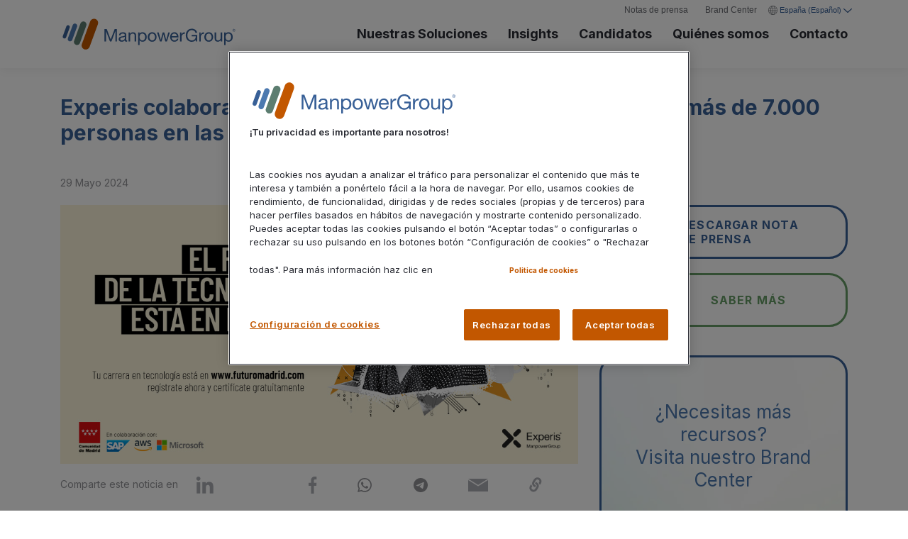

--- FILE ---
content_type: text/html; charset=UTF-8
request_url: https://www.manpowergroup.es/notas-de-prensa/experis-colabora-con-la-comunidad-de-madrid-para-formar-a-mas-de-7000-personas-en-las-principales-tecnologias
body_size: 15486
content:
<!doctype html><html lang="es"><head>
    <meta charset="utf-8">
    <title>Experis colabora con la Comunidad de Madrid para formar a más de 7.000 personas en las principales tecnologías</title>
    <link rel="shortcut icon" href="https://www.manpowergroup.es/hubfs/Favicon.png">
    <meta name="description" content="El programa les permitirá prepararse y obtener la correspondiente certificación para trabajar como especialista de AWS, Microsoft y SAP.">
    
    <!-- theme stylesheets -->
    
    
    
    
    
    
    
    <meta name="viewport" content="width=device-width, initial-scale=1">

    <script src="/hs/hsstatic/jquery-libs/static-1.4/jquery/jquery-1.11.2.js"></script>
<script src="/hs/hsstatic/jquery-libs/static-1.4/jquery-migrate/jquery-migrate-1.2.1.js"></script>
<script>hsjQuery = window['jQuery'];</script>
    <meta property="og:description" content="El programa les permitirá prepararse y obtener la correspondiente certificación para trabajar como especialista de AWS, Microsoft y SAP.">
    <meta property="og:title" content="Experis colabora con la Comunidad de Madrid para formar a más de 7.000 personas en las principales tecnologías">
    <meta name="twitter:description" content="El programa les permitirá prepararse y obtener la correspondiente certificación para trabajar como especialista de AWS, Microsoft y SAP.">
    <meta name="twitter:title" content="Experis colabora con la Comunidad de Madrid para formar a más de 7.000 personas en las principales tecnologías">

    

    
    <style>
a.cta_button{-moz-box-sizing:content-box !important;-webkit-box-sizing:content-box !important;box-sizing:content-box !important;vertical-align:middle}.hs-breadcrumb-menu{list-style-type:none;margin:0px 0px 0px 0px;padding:0px 0px 0px 0px}.hs-breadcrumb-menu-item{float:left;padding:10px 0px 10px 10px}.hs-breadcrumb-menu-divider:before{content:'›';padding-left:10px}.hs-featured-image-link{border:0}.hs-featured-image{float:right;margin:0 0 20px 20px;max-width:50%}@media (max-width: 568px){.hs-featured-image{float:none;margin:0;width:100%;max-width:100%}}.hs-screen-reader-text{clip:rect(1px, 1px, 1px, 1px);height:1px;overflow:hidden;position:absolute !important;width:1px}
</style>

<link rel="stylesheet" href="https://www.manpowergroup.es/hubfs/hub_generated/template_assets/1/98987799610/1763030908537/template_blog.min.css">
<link rel="stylesheet" href="https://www.manpowergroup.es/hubfs/hub_generated/template_assets/1/89664520351/1763030911458/template_main.css">
<link rel="stylesheet" href="https://www.manpowergroup.es/hubfs/hub_generated/template_assets/1/89665818931/1763030915643/template_uberflip.min.css">
<link rel="stylesheet" href="https://www.manpowergroup.es/hubfs/hub_generated/module_assets/1/89665378103/1744426011850/module_headerNavigation.min.css">
<link rel="stylesheet" href="https://www.manpowergroup.es/hubfs/hub_generated/module_assets/1/99976393317/1763048690667/module_pressReleaseHeader.min.css">
<link rel="stylesheet" href="https://www.manpowergroup.es/hubfs/hub_generated/module_assets/1/99977705275/1763048690711/module_pressReleaseDownloadAssets.min.css">
<link rel="stylesheet" href="https://www.manpowergroup.es/hubfs/hub_generated/module_assets/1/99995248214/1763048679190/module_blogCTA.min.css">
<link rel="stylesheet" href="https://www.manpowergroup.es/hubfs/hub_generated/module_assets/1/101867329634/1763048687312/module_post-related-blog.min.css">
<link rel="stylesheet" href="https://www.manpowergroup.es/hubfs/hub_generated/module_assets/1/98982566197/1763048687040/module_navWalkerFooter.min.css">


<style>
.bordered-top{border-top:1px solid #282A32}
.blog-navfooter--title{font-family:INTER!important;font-weight:700;font-size:14px;line-height:20px;margin-bottom:15px}
.blog-navfooter--list{list-style-type:none;padding:0;margin:0}
.blog-navfooter .container{padding-top:28px;padding-bottom:28px}
.blog-navfooter--list a{font-family:INTER!important;text-transform:none;color:#282A32!important;font-weight:400;font-size:10px;line-height:18px;margin-bottom:0;transition:all .3s ease}
.blog-navfooter--list a:hover{text-decoration:underline!important;color:#c25700!important}
@media all and (min-width: 768px) {
.blog-navfooter--separator{border-right:1px solid #282A32}
}
@media all and (max-width: 768px) {
.blog-navfooter--separator{border-bottom:1px solid #282A32}
.blog-navfooter div[class^=col]{margin-bottom:20px}
.blog-navfooter--title{margin-bottom:10px}
}
.align-top{align-self:flex-start}
.blog-navfooter--form .form-title{display:none}
.text-uppercase{text-transform:uppercase}
.blog-navfooter--form .legal-consent-container .hs-richtext,.blog-navfooter--form .legal-consent-container .hs-richtext p{font-weight:400;font-size:12px;line-height:18px;margin:15px 0;color:#67696F}
.blog-navfooter--form input[type="email"]{background:#EFEFEF;border:1px solid #EFEFEF;padding:10px 15px}
.blog-navfooter--form .field label:not(.hs-error-msg){display:none}
.blog-navfooter--form .hs-error-msgs{list-style-type:none;margin-left:0;padding-left:0;color:red}
.blog-navfooter--form .hs-error-msg{font-size:12px}
.blog-navfooter--form .hs-button,.blog-navfooter--form .hs-button:hover{background-color:#ff7a12;border:1px solid #ff7a12;border-radius:21px;font-size:14px;padding:12px 40px}
</style>


<link rel="stylesheet" href="https://www.manpowergroup.es/hubfs/hub_generated/module_assets/1/89664020578/1763048684545/module_logoLockup.min.css">
<!-- Editor Styles -->
<style id="hs_editor_style" type="text/css">
.header-row-1-force-full-width-section > .row-fluid {
  max-width: none !important;
}
/* HubSpot Non-stacked Media Query Styles */
@media (min-width:768px) {
  .footer-row-0-vertical-alignment > .row-fluid {
    display: -ms-flexbox !important;
    -ms-flex-direction: row;
    display: flex !important;
    flex-direction: row;
  }
  .cell_1675081642111-vertical-alignment {
    display: -ms-flexbox !important;
    -ms-flex-direction: column !important;
    -ms-flex-pack: center !important;
    display: flex !important;
    flex-direction: column !important;
    justify-content: center !important;
  }
  .cell_1675081642111-vertical-alignment > div {
    flex-shrink: 0 !important;
  }
}
/* HubSpot Styles (default) */
.header-row-1-margin {
  margin-bottom: -30px !important;
}
.header-row-1-padding {
  padding-top: 0px !important;
  padding-bottom: 0px !important;
}
.header-row-1-hidden {
  display: block !important;
}
.header-row-1-background-layers {
  background-image: linear-gradient(to bottom right, rgba(203, 214, 226, 1), rgba(234, 240, 246, 1)) !important;
  background-position: left top !important;
  background-size: auto !important;
  background-repeat: no-repeat !important;
}
.cell_16993565777672-padding {
  padding-top: 0px !important;
}
.cell_16993565777672-background-layers {
  background-image: url('https://www.manpowergroup.es/hubfs/notas-prensa-ok-23f.png') !important;
  background-position: right center !important;
  background-size: cover !important;
  background-repeat: no-repeat !important;
}
.module_16750816421113-hidden {
  display: block !important;
}
</style>
    <script type="application/ld+json">
{
  "mainEntityOfPage" : {
    "@type" : "WebPage",
    "@id" : "https://www.manpowergroup.es/notas-de-prensa/experis-colabora-con-la-comunidad-de-madrid-para-formar-a-mas-de-7000-personas-en-las-principales-tecnologias"
  },
  "author" : {
    "name" : "ManpowerGroup",
    "url" : "https://www.manpowergroup.es/notas-de-prensa/author/manpowergroup",
    "@type" : "Person"
  },
  "headline" : "Experis colabora con la Comunidad de Madrid para formar a más de 7.000 personas en las principales tecnologías",
  "datePublished" : "2024-05-29T13:03:15.000Z",
  "dateModified" : "2025-04-09T16:17:21.126Z",
  "publisher" : {
    "name" : "Manpowergroup",
    "logo" : {
      "url" : "https://cdn2.hubspot.net/hubfs/4272053/MPG_BE_Logo_SS_HOR_MC_RGB_REG.svg",
      "@type" : "ImageObject"
    },
    "@type" : "Organization"
  },
  "@context" : "https://schema.org",
  "@type" : "BlogPosting",
  "image" : [ "https://4272053.fs1.hubspotusercontent-na1.net/hubfs/4272053/social-suggested-images/experis-colabora-con-la-comunidad-de-madrid.jpg" ]
}
</script>


    

<!-- OneTrust Cookies Consent Notice start for www.manpowergroup.es --> 

<script type="text/javascript" src="https://cdn.cookielaw.org/consent/d59d0e92-e9b9-48ca-96c2-81814a64a3d2/OtAutoBlock.js"></script> 
<script src="https://cdn.cookielaw.org/scripttemplates/otSDKStub.js" type="text/javascript" charset="UTF-8" data-domain-script="d59d0e92-e9b9-48ca-96c2-81814a64a3d2"></script> 
<script type="text/javascript"> 
function OptanonWrapper() { } 
</script> 

<!-- OneTrust Cookies Consent Notice end for www.manpowergroup.es --> 


<!-- Google Tag Manager --> 

<script>(function(w,d,s,l,i){w[l]=w[l]||[];w[l].push({'gtm.start': 
new Date().getTime(),event:'gtm.js'});var f=d.getElementsByTagName(s)[0], 
j=d.createElement(s),dl=l!='dataLayer'?'&l='+l:'';j.async=true;j.src= 
'https://www.googletagmanager.com/gtm.js?id='+i+dl;f.parentNode.insertBefore(j,f); 
})(window,document,'script','dataLayer','GTM-WQL252N');</script> 

<!-- End Google Tag Manager --> 
<link rel="amphtml" href="https://www.manpowergroup.es/notas-de-prensa/experis-colabora-con-la-comunidad-de-madrid-para-formar-a-mas-de-7000-personas-en-las-principales-tecnologias?hs_amp=true">

<meta property="og:image" content="https://www.manpowergroup.es/hubfs/social-suggested-images/experis-colabora-con-la-comunidad-de-madrid.jpg">
<meta property="og:image:width" content="1024">
<meta property="og:image:height" content="512">
<meta property="og:image:alt" content="experis presenta acciones formativas dirigidas a jóvenes que quieran obtener certificaciones">
<meta name="twitter:image" content="https://www.manpowergroup.es/hubfs/social-suggested-images/experis-colabora-con-la-comunidad-de-madrid.jpg">
<meta name="twitter:image:alt" content="experis presenta acciones formativas dirigidas a jóvenes que quieran obtener certificaciones">

<meta property="og:url" content="https://www.manpowergroup.es/notas-de-prensa/experis-colabora-con-la-comunidad-de-madrid-para-formar-a-mas-de-7000-personas-en-las-principales-tecnologias">
<meta name="twitter:card" content="summary_large_image">

<link rel="canonical" href="https://www.manpowergroup.es/notas-de-prensa/experis-colabora-con-la-comunidad-de-madrid-para-formar-a-mas-de-7000-personas-en-las-principales-tecnologias">

<meta property="og:type" content="article">
<link rel="alternate" type="application/rss+xml" href="https://www.manpowergroup.es/notas-de-prensa/rss.xml">
<meta name="twitter:domain" content="www.manpowergroup.es">
<script src="//platform.linkedin.com/in.js" type="text/javascript">
    lang: es_ES
</script>

<meta http-equiv="content-language" content="es">






    
  <meta name="generator" content="HubSpot"></head>
  <body>
    <div class="body-wrapper   hs-content-id-168813744132 hs-blog-post hs-blog-id-95378695477">
     
            
                <div data-global-resource-path="WEB MANPOWERGROUP 2022 ESPAÑA/MPG Theme - ManpowerGroup Global 2022 ES/templates/partials/header.html"><!-- Begin partial -->
  <div class="container-fluid">
<div class="row-fluid-wrapper">
<div class="row-fluid">
<div class="span12 widget-span widget-type-cell " style="" data-widget-type="cell" data-x="0" data-w="12">

<div class="row-fluid-wrapper row-depth-1 row-number-1 dnd-section">
<div class="row-fluid ">
<div class="span12 widget-span widget-type-cell dnd-column" style="" data-widget-type="cell" data-x="0" data-w="12">

<div class="row-fluid-wrapper row-depth-1 row-number-2 dnd-row">
<div class="row-fluid ">
<div class="span12 widget-span widget-type-custom_widget dnd-module" style="" data-widget-type="custom_widget" data-x="0" data-w="12">
<div id="hs_cos_wrapper_header-module-2" class="hs_cos_wrapper hs_cos_wrapper_widget hs_cos_wrapper_type_module" style="" data-hs-cos-general-type="widget" data-hs-cos-type="module"><header class="site-header sticky">
  <div class="container">
    <div class="row site-header-bar">
      <div class="col-auto">
        <a href="https://www.manpowergroup.es" style="opacity:1 !important; display:block !important;">
          <img src="https://go.manpowergroup.com/hubfs/MPG_Logo_RGB_HOR-3.svg" alt="MPG_Logo_RGB_HOR-3" class="site-logo">
        </a>
      </div>
      <div class="col">
        <ul class="utility-menu" role="menu">
          
          <li><a href="https://www.manpowergroup.es/notas-de-prensa">Notas de prensa</a></li>
          
          
          <li><a href="https://www.manpowergroup.es/brand-center">Brand Center</a></li>
          
          
          <li>
            <!-- trigger for language selector modal -->
            <button type="button" class="lang-nav button-text" data-bs-toggle="modal" data-bs-target="#countryPageModal">
              &nbsp;España&nbsp;(Español)&nbsp;
            </button>
          </li>
        </ul>
        <nav class="main-nav">
          
          <div class="main-nav-item">
            <a href="https://www.manpowergroup.es/nuestras-soluciones"><span>Nuestras Soluciones</span></a>
            
            
            <div class="main-nav-dropdown sub-nav" aria-label="Sub Navigation" aria-hidden="true">
              <div class="sub-nav__content">
                <div class="sub-nav__arrow">
                </div>
                <div class="sub-nav__list">
                  
                  <div class="sub-nav__item"><a class="" href="https://www.manpowergroup.es/nuestras-soluciones/manpower"><span>Manpower</span></a></div>
                  
            
            
                  <div class="sub-nav__item"><a class="" href="https://www.manpowergroup.es/nuestras-soluciones/experis"><span>Experis</span></a></div>
                  
            
            
                  <div class="sub-nav__item"><a class="" href="https://www.manpowergroup.es/nuestras-soluciones/talent-solutions"><span>Talent Solutions</span></a></div>
                  
                </div>
              </div>
            </div>
            
                           
          </div>
          
          
          <div class="main-nav-item">
            <a href="https://www.manpowergroup.es/estudios"><span>Insights</span></a>
            
            
            <div class="main-nav-dropdown sub-nav" aria-label="Sub Navigation" aria-hidden="true">
              <div class="sub-nav__content">
                <div class="sub-nav__arrow">
                </div>
                <div class="sub-nav__list">
                  
                  <div class="sub-nav__item"><a class="" href="https://www.manpowergroup.es/estudios/work-intelligence-lab"><span>Work Intelligence Lab </span></a></div>
                  
                </div>
              </div>
            </div>
            
               
          </div>
          
          
          <div class="main-nav-item">
            <a href="https://www.manpowergroup.es/candidatos"><span>Candidatos</span></a>
            
            
            <div class="main-nav-dropdown sub-nav" aria-label="Sub Navigation" aria-hidden="true">
              <div class="sub-nav__content">
                <div class="sub-nav__arrow">
                </div>
                <div class="sub-nav__list">
                  
                  <div class="sub-nav__item"><a class="" href="https://www.manpower.es/es/candidatos/preguntas-frecuentes"><span>Preguntas frecuentes</span></a></div>
                  
            
            
                  <div class="sub-nav__item"><a class="" href="https://www.manpower.es/es/candidatos/unete-a-nuestro-equipo"><span>Únete a nuestro equipo</span></a></div>
                  
            
            
                  <div class="sub-nav__item"><a class="" href="https://www.manpower.es/es/candidatos/unete-a-nuestro-equipo/app-my-manpower"><span>Descarga la App My Manpower</span></a></div>
                  
            
            
                  <div class="sub-nav__item"><a class="" href="https://www.manpower.es/es/quienes-somos/contacto"><span>Contacto</span></a></div>
                  
                </div>
              </div>
            </div>
            
               
          </div>
          
          
          <div class="main-nav-item">
            <a href="https://www.manpowergroup.es/quienes-somos"><span>Quiénes somos</span></a>
            
            
            <div class="main-nav-dropdown sub-nav" aria-label="Sub Navigation" aria-hidden="true">
              <div class="sub-nav__content">
                <div class="sub-nav__arrow">
                </div>
                <div class="sub-nav__list">
                  
                  <div class="sub-nav__item"><a class="" href="https://www.manpowergroup.es/quienes-somos/vision-y-valores"><span>Visión y valores</span></a></div>
                  
            
            
                  <div class="sub-nav__item"><a class="" href="https://www.manpowergroup.es/quienes-somos/nuestro-enfoque"><span>Nuestro Enfoque​</span></a></div>
                  
            
            
                  <div class="sub-nav__item"><a class="" href="https://www.manpowergroup.es/quienes-somos/reconocimientos"><span>Reconocimientos</span></a></div>
                  
            
            
                  <div class="sub-nav__item"><a class="" href="https://www.manpowergroup.es/quienes-somos/alianzas-estrategicas"><span>Alianzas estratégicas​</span></a></div>
                  
            
            
                  <div class="sub-nav__item"><a class="" href="https://www.manpowergroup.es/quienes-somos/sostenibilidad"><span>Sostenibilidad​</span></a></div>
                  
            
            
                  <div class="sub-nav__item"><a class="" href="https://www.manpowergroup.es/quienes-somos/fundacion-manpowergroup"><span>Fundación ManpowerGroup</span></a></div>
                  
                </div>
              </div>
            </div>
            
               
          </div>
          
          
          <div class="main-nav-item">
            <a href="https://www.manpowergroup.es/contacto"><span>Contacto</span></a>
               
          </div> 
          
          <div class="main-nav-item hamburger">
            <div class="hamburger-menu-toggle">
              <div class="line1"></div>
              <div class="line2"></div>
              <div class="line3"></div>
            </div>
          </div>
        </nav>
      </div>
    </div>
  </div>
  <div class="main-nav-slideout">
    <div class="container">
      <ul class="navlist__mobile">
        
        <li class="navitem__mobile">
          <a href="https://www.manpowergroup.es/nuestras-soluciones">Nuestras Soluciones</a>
          
          
          <div class="main-nav-dropdown sub-nav" aria-label="Sub Navigation" aria-hidden="true">
            <div class="sub-nav__content">
              <div class="sub-nav__arrow">
              </div>
              <div class="sub-nav__list">
                
                <div class="sub-nav__item"><a class="" href="https://www.manpowergroup.es/nuestras-soluciones/manpower"><span>Manpower</span></a></div>
                
          
          
                <div class="sub-nav__item"><a class="" href="https://www.manpowergroup.es/nuestras-soluciones/experis"><span>Experis</span></a></div>
                
          
          
                <div class="sub-nav__item"><a class="" href="https://www.manpowergroup.es/nuestras-soluciones/talent-solutions"><span>Talent Solutions</span></a></div>
                
              </div>
            </div>
          </div>
          
             
        </li>          
        
        
        <li class="navitem__mobile">
          <a href="https://www.manpowergroup.es/estudios">Insights</a>
          
          
          <div class="main-nav-dropdown sub-nav" aria-label="Sub Navigation" aria-hidden="true">
            <div class="sub-nav__content">
              <div class="sub-nav__arrow">
              </div>
              <div class="sub-nav__list">
                
                <div class="sub-nav__item"><a class="" href="https://www.manpowergroup.es/estudios/work-intelligence-lab"><span>Work Intelligence Lab </span></a></div>
                
              </div>
            </div>
          </div>
          
           
        </li>          
        
        
        <li class="navitem__mobile">
          <a href="https://www.manpowergroup.es/candidatos">Candidatos</a>
          
          
          <div class="main-nav-dropdown sub-nav" aria-label="Sub Navigation" aria-hidden="true">
            <div class="sub-nav__content">
              <div class="sub-nav__arrow">
              </div>
              <div class="sub-nav__list">
                
                <div class="sub-nav__item"><a class="" href="https://www.manpower.es/es/candidatos/preguntas-frecuentes"><span>Preguntas frecuentes</span></a></div>
                
          
          
                <div class="sub-nav__item"><a class="" href="https://www.manpower.es/es/candidatos/unete-a-nuestro-equipo"><span>Únete a nuestro equipo</span></a></div>
                
          
          
                <div class="sub-nav__item"><a class="" href="https://www.manpower.es/es/candidatos/unete-a-nuestro-equipo/app-my-manpower"><span>Descarga la App My Manpower</span></a></div>
                
          
          
                <div class="sub-nav__item"><a class="" href="https://www.manpower.es/es/quienes-somos/contacto"><span>Contacto</span></a></div>
                
              </div>
            </div>
          </div>
          
            
        </li>          
        
        
        <li class="navitem__mobile">
          <a href="https://www.manpowergroup.es/quienes-somos">Quiénes somos</a>
          
          
          <div class="main-nav-dropdown sub-nav" aria-label="Sub Navigation" aria-hidden="true">
            <div class="sub-nav__content">
              <div class="sub-nav__arrow">
              </div>
              <div class="sub-nav__list">
                
                <div class="sub-nav__item"><a class="" href="https://www.manpowergroup.es/quienes-somos/vision-y-valores"><span>Visión y valores</span></a></div>
                
          
          
                <div class="sub-nav__item"><a class="" href="https://www.manpowergroup.es/quienes-somos/nuestro-enfoque"><span>Nuestro Enfoque​</span></a></div>
                
          
          
                <div class="sub-nav__item"><a class="" href="https://www.manpowergroup.es/quienes-somos/reconocimientos"><span>Reconocimientos</span></a></div>
                
          
          
                <div class="sub-nav__item"><a class="" href="https://www.manpowergroup.es/quienes-somos/alianzas-estrategicas"><span>Alianzas estratégicas​</span></a></div>
                
          
          
                <div class="sub-nav__item"><a class="" href="https://www.manpowergroup.es/quienes-somos/sostenibilidad"><span>Sostenibilidad​</span></a></div>
                
          
          
                <div class="sub-nav__item"><a class="" href="https://www.manpowergroup.es/quienes-somos/fundacion-manpowergroup"><span>Fundación ManpowerGroup</span></a></div>
                
              </div>
            </div>
          </div>
          
             
        </li>          
        
        
        <li class="navitem__mobile">
          <a href="https://www.manpowergroup.es/contacto">Contacto</a>
          
        </li>          
        
        
        <li class="navitem__mobile">
          <a href="https://www.manpowergroup.es/notas-de-prensa">Notas de prensa</a>
        </li>
        
        
        <li class="navitem__mobile">
          <a href="https://www.manpowergroup.es/brand-center">Brand Center</a>
        </li>
        
        
        <li class="navitem__mobile">
          <a data-toggle="collapse" href="#mobileCountryPages" role="button" aria-expanded="false" aria-controls="mobileCountryPages" class="lang-nav__mobile">
            &nbsp;España&nbsp;(Español)&nbsp;
          </a>
          <div id="mobileCountryPages" class="navitem__panel collapse">
            <div class="accordion-block">
              <div class="icon"></div>
              <div class="accordion-title">Africa</div>
              <div class="accordion-content">
                <span id="hs_cos_wrapper_header-module-2_" class="hs_cos_wrapper hs_cos_wrapper_widget hs_cos_wrapper_type_simple_menu" style="" data-hs-cos-general-type="widget" data-hs-cos-type="simple_menu"><div id="hs_menu_wrapper_header-module-2_" class="hs-menu-wrapper active-branch flyouts hs-menu-flow-horizontal" role="navigation" data-sitemap-name="" data-menu-id="" aria-label="Navigation Menu">
 <ul role="menu">
  <li class="hs-menu-item hs-menu-depth-1" role="none"><a href="https://www.manpowergroup.com/contact-us/morocco" role="menuitem" target="_blank" rel="noopener">morocco</a></li>
  <li class="hs-menu-item hs-menu-depth-1" role="none"><a href="https://www.manpowergroup.com/contact-us/south-africa" role="menuitem" target="_blank" rel="noopener">south africa</a></li>
  <li class="hs-menu-item hs-menu-depth-1" role="none"><a href="https://www.manpowergroup.com/contact-us/tunisia" role="menuitem" target="_blank" rel="noopener">tunisia</a></li>
 </ul>
</div></span>
              </div>
            </div>
            <div class="accordion-block">
              <div class="icon"></div>
              <div class="accordion-title">Asia Pacific</div>
              <div class="accordion-content">
                <span id="hs_cos_wrapper_header-module-2_" class="hs_cos_wrapper hs_cos_wrapper_widget hs_cos_wrapper_type_simple_menu" style="" data-hs-cos-general-type="widget" data-hs-cos-type="simple_menu"><div id="hs_menu_wrapper_header-module-2_" class="hs-menu-wrapper active-branch flyouts hs-menu-flow-horizontal" role="navigation" data-sitemap-name="" data-menu-id="" aria-label="Navigation Menu">
 <ul role="menu">
  <li class="hs-menu-item hs-menu-depth-1" role="none"><a href="https://www.manpowergroup.com.au/" role="menuitem" target="_blank" rel="noopener">australia</a></li>
  <li class="hs-menu-item hs-menu-depth-1" role="none"><a href="https://www.manpowergrc.com/en/" role="menuitem" target="_blank" rel="noopener">greater china</a></li>
  <li class="hs-menu-item hs-menu-depth-1" role="none"><a href="https://www.manpowergroup.co.in/" role="menuitem" target="_blank" rel="noopener">india</a></li>
  <li class="hs-menu-item hs-menu-depth-1" role="none"><a href="https://www.manpowergroup.com/contact-us/indonesia" role="menuitem" target="_blank" rel="noopener">indonesia</a></li>
  <li class="hs-menu-item hs-menu-depth-1" role="none"><a href="https://www.manpowergroup.jp/english/" role="menuitem" target="_blank" rel="noopener">japan</a></li>
  <li class="hs-menu-item hs-menu-depth-1" role="none"><a href="https://www.manpowergroup.com/contact-us/kazakhstan" role="menuitem" target="_blank" rel="noopener">kazakhstan</a></li>
  <li class="hs-menu-item hs-menu-depth-1" role="none"><a href="https://www.manpowergroup.com/contact-us/korea" role="menuitem" target="_blank" rel="noopener">korea</a></li>
  <li class="hs-menu-item hs-menu-depth-1" role="none"><a href="https://www.manpowergroup.com/contact-us/malaysia" role="menuitem" target="_blank" rel="noopener">malaysia</a></li>
  <li class="hs-menu-item hs-menu-depth-1 hs-item-has-children" role="none"><a href="javascript:void(0);" aria-haspopup="true" aria-expanded="false" role="menuitem" target="_self">new caledonia</a>
   <ul role="menu" class="hs-menu-children-wrapper">
    <li class="hs-menu-item hs-menu-depth-2" role="none"><a href="https://www.manpowergroup.com/en/worlwide/new-caledonia" role="menuitem" target="_blank" rel="noopener">English</a></li>
   </ul></li>
  <li class="hs-menu-item hs-menu-depth-1" role="none"><a href="https://www.manpowergroup.com/contact-us/new-zealand" role="menuitem" target="_blank" rel="noopener">new zealand</a></li>
  <li class="hs-menu-item hs-menu-depth-1" role="none"><a href="https://www.manpowergroup.com/contact-us/philippines" role="menuitem" target="_blank" rel="noopener">philippines</a></li>
  <li class="hs-menu-item hs-menu-depth-1" role="none"><a href="https://www.manpowergroup.com/contact-us/singapore" role="menuitem" target="_blank" rel="noopener">singapore</a></li>
  <li class="hs-menu-item hs-menu-depth-1" role="none"><a href="https://www.manpowergroup.com/contact-us/thailand" role="menuitem" target="_blank" rel="noopener">thailand</a></li>
  <li class="hs-menu-item hs-menu-depth-1" role="none"><a href="https://www.manpowergroup.com/contact-us/vietnam" role="menuitem" target="_blank" rel="noopener">vietnam</a></li>
 </ul>
</div></span>
              </div>
            </div>
            <div class="accordion-block">
              <div class="icon"></div>
              <div class="accordion-title">Europe</div>
              <div class="accordion-content">
                <span id="hs_cos_wrapper_header-module-2_" class="hs_cos_wrapper hs_cos_wrapper_widget hs_cos_wrapper_type_simple_menu" style="" data-hs-cos-general-type="widget" data-hs-cos-type="simple_menu"><div id="hs_menu_wrapper_header-module-2_" class="hs-menu-wrapper active-branch flyouts hs-menu-flow-horizontal" role="navigation" data-sitemap-name="" data-menu-id="" aria-label="Navigation Menu">
 <ul role="menu">
  <li class="hs-menu-item hs-menu-depth-1 hs-item-has-children" role="none"><a href="javascript:void(0);" aria-haspopup="true" aria-expanded="false" role="menuitem" target="_self">austria</a>
   <ul role="menu" class="hs-menu-children-wrapper">
    <li class="hs-menu-item hs-menu-depth-2" role="none"><a href="https://www.manpowergroup.at" role="menuitem" target="_self">German</a></li>
   </ul></li>
  <li class="hs-menu-item hs-menu-depth-1" role="none"><a href="https://www.manpowergroup.com/contact-us/belarus" role="menuitem" target="_blank" rel="noopener">belarus</a></li>
  <li class="hs-menu-item hs-menu-depth-1 hs-item-has-children" role="none"><a href="javascript:void(0);" aria-haspopup="true" aria-expanded="false" role="menuitem" target="_self">belgium</a>
   <ul role="menu" class="hs-menu-children-wrapper">
    <li class="hs-menu-item hs-menu-depth-2" role="none"><a href="https://www.manpowergroup.be" role="menuitem" target="_self">English</a></li>
   </ul></li>
  <li class="hs-menu-item hs-menu-depth-1" role="none"><a href="https://www.manpowergroup.com/contact-us/bulgaria" role="menuitem" target="_blank" rel="noopener">bulgaria</a></li>
  <li class="hs-menu-item hs-menu-depth-1" role="none"><a href="https://www.manpowergroup.com/contact-us/croatia" role="menuitem" target="_blank" rel="noopener">croatia</a></li>
  <li class="hs-menu-item hs-menu-depth-1 hs-item-has-children" role="none"><a href="javascript:void(0);" aria-haspopup="true" aria-expanded="false" role="menuitem" target="_self">cyprus</a>
   <ul role="menu" class="hs-menu-children-wrapper">
    <li class="hs-menu-item hs-menu-depth-2" role="none"><a href="https://www.manpowergroup.com/en/worlwide/cyprus" role="menuitem" target="_self">English</a></li>
   </ul></li>
  <li class="hs-menu-item hs-menu-depth-1 hs-item-has-children" role="none"><a href="javascript:void(0);" aria-haspopup="true" aria-expanded="false" role="menuitem" target="_self">czech republic</a>
   <ul role="menu" class="hs-menu-children-wrapper">
    <li class="hs-menu-item hs-menu-depth-2" role="none"><a href="https://www.manpowergroup.cz" role="menuitem" target="_blank" rel="noopener">Czech</a></li>
    <li class="hs-menu-item hs-menu-depth-2" role="none"><a href="https://www.manpowergroup.cz/en/" role="menuitem" target="_blank" rel="noopener">English</a></li>
   </ul></li>
  <li class="hs-menu-item hs-menu-depth-1 hs-item-has-children" role="none"><a href="javascript:void(0);" aria-haspopup="true" aria-expanded="false" role="menuitem" target="_self">denmark</a>
   <ul role="menu" class="hs-menu-children-wrapper">
    <li class="hs-menu-item hs-menu-depth-2" role="none"><a href="https://www.manpowergroup.com/en/worlwide/denmark" role="menuitem" target="_self">English</a></li>
   </ul></li>
  <li class="hs-menu-item hs-menu-depth-1 hs-item-has-children" role="none"><a href="javascript:void(0);" aria-haspopup="true" aria-expanded="false" role="menuitem" target="_self">estonia</a>
   <ul role="menu" class="hs-menu-children-wrapper">
    <li class="hs-menu-item hs-menu-depth-2" role="none"><a href="https://www.manpowergroup.com/en/worlwide/estonia" role="menuitem" target="_blank" rel="noopener">English</a></li>
   </ul></li>
  <li class="hs-menu-item hs-menu-depth-1 hs-item-has-children" role="none"><a href="javascript:void(0);" aria-haspopup="true" aria-expanded="false" role="menuitem" target="_self">finland</a>
   <ul role="menu" class="hs-menu-children-wrapper">
    <li class="hs-menu-item hs-menu-depth-2" role="none"><a href="https://www.manpowergroup.fi" role="menuitem" target="_blank" rel="noopener">Finnish</a></li>
   </ul></li>
  <li class="hs-menu-item hs-menu-depth-1 hs-item-has-children" role="none"><a href="javascript:void(0);" aria-haspopup="true" aria-expanded="false" role="menuitem" target="_self">france</a>
   <ul role="menu" class="hs-menu-children-wrapper">
    <li class="hs-menu-item hs-menu-depth-2" role="none"><a href="https://www.manpowergroup.fr" role="menuitem" target="_blank" rel="noopener">French</a></li>
   </ul></li>
  <li class="hs-menu-item hs-menu-depth-1 hs-item-has-children" role="none"><a href="javascript:void(0);" aria-haspopup="true" aria-expanded="false" role="menuitem" target="_self">germany</a>
   <ul role="menu" class="hs-menu-children-wrapper">
    <li class="hs-menu-item hs-menu-depth-2" role="none"><a href="https://www.manpowergroup.de/de/" role="menuitem" target="_blank" rel="noopener">German</a></li>
   </ul></li>
  <li class="hs-menu-item hs-menu-depth-1 hs-item-has-children" role="none"><a href="javascript:void(0);" aria-haspopup="true" aria-expanded="false" role="menuitem" target="_self">greece</a>
   <ul role="menu" class="hs-menu-children-wrapper">
    <li class="hs-menu-item hs-menu-depth-2" role="none"><a href="https://www.manpowergroup.gr" role="menuitem" target="_blank" rel="noopener">Greek</a></li>
    <li class="hs-menu-item hs-menu-depth-2" role="none"><a href="https://www.manpowergroup.gr/en/" role="menuitem" target="_blank" rel="noopener">English</a></li>
   </ul></li>
  <li class="hs-menu-item hs-menu-depth-1 hs-item-has-children" role="none"><a href="javascript:void(0);" aria-haspopup="true" aria-expanded="false" role="menuitem" target="_self">hungary</a>
   <ul role="menu" class="hs-menu-children-wrapper">
    <li class="hs-menu-item hs-menu-depth-2" role="none"><a href="https://www.manpowergroup.com/en/worlwide/hungary" role="menuitem" target="_blank" rel="noopener">English</a></li>
   </ul></li>
  <li class="hs-menu-item hs-menu-depth-1 hs-item-has-children" role="none"><a href="javascript:void(0);" aria-haspopup="true" aria-expanded="false" role="menuitem" target="_self">ireland</a>
   <ul role="menu" class="hs-menu-children-wrapper">
    <li class="hs-menu-item hs-menu-depth-2" role="none"><a href="https://www.manpowergroup.ie" role="menuitem" target="_blank" rel="noopener">English</a></li>
   </ul></li>
  <li class="hs-menu-item hs-menu-depth-1 hs-item-has-children" role="none"><a href="javascript:void(0);" aria-haspopup="true" aria-expanded="false" role="menuitem" target="_self">italy</a>
   <ul role="menu" class="hs-menu-children-wrapper">
    <li class="hs-menu-item hs-menu-depth-2" role="none"><a href="https://www.manpowergroup.it/" role="menuitem" target="_self">Italian</a></li>
   </ul></li>
  <li class="hs-menu-item hs-menu-depth-1 hs-item-has-children" role="none"><a href="javascript:void(0);" aria-haspopup="true" aria-expanded="false" role="menuitem" target="_self">latvia</a>
   <ul role="menu" class="hs-menu-children-wrapper">
    <li class="hs-menu-item hs-menu-depth-2" role="none"><a href="https://www.manpowergroup.com/en/worlwide/latvia" role="menuitem" target="_blank" rel="noopener">English</a></li>
   </ul></li>
  <li class="hs-menu-item hs-menu-depth-1 hs-item-has-children" role="none"><a href="javascript:void(0);" aria-haspopup="true" aria-expanded="false" role="menuitem" target="_self">lithuania</a>
   <ul role="menu" class="hs-menu-children-wrapper">
    <li class="hs-menu-item hs-menu-depth-2" role="none"><a href="https://www.manpowergroup.com/en/worlwide/lithuania" role="menuitem" target="_blank" rel="noopener">English</a></li>
   </ul></li>
  <li class="hs-menu-item hs-menu-depth-1 hs-item-has-children" role="none"><a href="javascript:void(0);" aria-haspopup="true" aria-expanded="false" role="menuitem" target="_self">luxembourg</a>
   <ul role="menu" class="hs-menu-children-wrapper">
    <li class="hs-menu-item hs-menu-depth-2" role="none"><a href="https://www.manpowergroup.com/en/worlwide/luxembourg" role="menuitem" target="_blank" rel="noopener">English</a></li>
   </ul></li>
  <li class="hs-menu-item hs-menu-depth-1 hs-item-has-children" role="none"><a href="javascript:void(0);" aria-haspopup="true" aria-expanded="false" role="menuitem" target="_self">monaco</a>
   <ul role="menu" class="hs-menu-children-wrapper">
    <li class="hs-menu-item hs-menu-depth-2" role="none"><a href="https://www.manpowergroup.com/en/worlwide/monaco" role="menuitem" target="_blank" rel="noopener">English</a></li>
   </ul></li>
  <li class="hs-menu-item hs-menu-depth-1 hs-item-has-children" role="none"><a href="javascript:void(0);" aria-haspopup="true" aria-expanded="false" role="menuitem" target="_self">netherlands</a>
   <ul role="menu" class="hs-menu-children-wrapper">
    <li class="hs-menu-item hs-menu-depth-2" role="none"><a href="https://www.manpowergroup.nl" role="menuitem" target="_blank" rel="noopener">Dutch</a></li>
   </ul></li>
  <li class="hs-menu-item hs-menu-depth-1 hs-item-has-children" role="none"><a href="javascript:void(0);" aria-haspopup="true" aria-expanded="false" role="menuitem" target="_self">norway</a>
   <ul role="menu" class="hs-menu-children-wrapper">
    <li class="hs-menu-item hs-menu-depth-2" role="none"><a href="https://www.manpowergroup.no" role="menuitem" target="_blank" rel="noopener">Norwegian</a></li>
   </ul></li>
  <li class="hs-menu-item hs-menu-depth-1 hs-item-has-children" role="none"><a href="javascript:void(0);" aria-haspopup="true" aria-expanded="false" role="menuitem" target="_self">poland</a>
   <ul role="menu" class="hs-menu-children-wrapper">
    <li class="hs-menu-item hs-menu-depth-2" role="none"><a href="https://www.manpowergroup.pl" role="menuitem" target="_blank" rel="noopener">Polish</a></li>
   </ul></li>
  <li class="hs-menu-item hs-menu-depth-1 hs-item-has-children" role="none"><a href="javascript:void(0);" aria-haspopup="true" aria-expanded="false" role="menuitem" target="_self">portugal</a>
   <ul role="menu" class="hs-menu-children-wrapper">
    <li class="hs-menu-item hs-menu-depth-2" role="none"><a href="https://www.manpowergroup.pt/" role="menuitem" target="_blank" rel="noopener">Portuguese</a></li>
    <li class="hs-menu-item hs-menu-depth-2" role="none"><a href="https://www.manpowergroup.pt/en/" role="menuitem" target="_blank" rel="noopener">English</a></li>
   </ul></li>
  <li class="hs-menu-item hs-menu-depth-1 hs-item-has-children" role="none"><a href="javascript:void(0);" aria-haspopup="true" aria-expanded="false" role="menuitem" target="_self">romania</a>
   <ul role="menu" class="hs-menu-children-wrapper">
    <li class="hs-menu-item hs-menu-depth-2" role="none"><a href="https://www.manpowergroup.com/en/worlwide/romania" role="menuitem" target="_blank" rel="noopener">English</a></li>
   </ul></li>
  <li class="hs-menu-item hs-menu-depth-1" role="none"><a href="https://www.manpowergroup.com/contact-us/russia" role="menuitem" target="_blank" rel="noopener">russia</a></li>
  <li class="hs-menu-item hs-menu-depth-1" role="none"><a href="https://www.manpowergroup.com/contact-us/serbia" role="menuitem" target="_blank" rel="noopener">serbia</a></li>
  <li class="hs-menu-item hs-menu-depth-1 hs-item-has-children" role="none"><a href="javascript:void(0);" aria-haspopup="true" aria-expanded="false" role="menuitem" target="_self">slovakia</a>
   <ul role="menu" class="hs-menu-children-wrapper">
    <li class="hs-menu-item hs-menu-depth-2" role="none"><a href="https://www.manpowergroup.com/en/worlwide/slovakia" role="menuitem" target="_blank" rel="noopener">English</a></li>
   </ul></li>
  <li class="hs-menu-item hs-menu-depth-1" role="none"><a href="https://www.manpowergroup.com/contact-us/slovenia" role="menuitem" target="_blank" rel="noopener">slovenia</a></li>
  <li class="hs-menu-item hs-menu-depth-1 hs-item-has-children" role="none"><a href="javascript:void(0);" aria-haspopup="true" aria-expanded="false" role="menuitem" target="_self">spain</a>
   <ul role="menu" class="hs-menu-children-wrapper">
    <li class="hs-menu-item hs-menu-depth-2" role="none"><a href="https://www.manpowergroup.es" role="menuitem" target="_blank" rel="noopener">Spanish</a></li>
   </ul></li>
  <li class="hs-menu-item hs-menu-depth-1 hs-item-has-children" role="none"><a href="javascript:void(0);" aria-haspopup="true" aria-expanded="false" role="menuitem" target="_self">sweden</a>
   <ul role="menu" class="hs-menu-children-wrapper">
    <li class="hs-menu-item hs-menu-depth-2" role="none"><a href="https://www.manpowergroup.se" role="menuitem" target="_blank" rel="noopener">Swedish</a></li>
   </ul></li>
  <li class="hs-menu-item hs-menu-depth-1 hs-item-has-children" role="none"><a href="javascript:void(0);" aria-haspopup="true" aria-expanded="false" role="menuitem" target="_self">switzerland</a>
   <ul role="menu" class="hs-menu-children-wrapper">
    <li class="hs-menu-item hs-menu-depth-2" role="none"><a href="https://www.manpowergroup.ch/" role="menuitem" target="_blank" rel="noopener">English</a></li>
    <li class="hs-menu-item hs-menu-depth-2" role="none"><a href="https://www.manpowergroup.ch/de/" role="menuitem" target="_blank" rel="noopener">German</a></li>
    <li class="hs-menu-item hs-menu-depth-2" role="none"><a href="https://www.manpowergroup.ch/fr/" role="menuitem" target="_blank" rel="noopener">French</a></li>
   </ul></li>
  <li class="hs-menu-item hs-menu-depth-1" role="none"><a href="https://www.manpowergroup.com/contact-us/turkey" role="menuitem" target="_blank" rel="noopener">turkey</a></li>
  <li class="hs-menu-item hs-menu-depth-1" role="none"><a href="https://www.manpowergroup.com/contact-us/ukraine" role="menuitem" target="_blank" rel="noopener">ukraine</a></li>
  <li class="hs-menu-item hs-menu-depth-1 hs-item-has-children" role="none"><a href="javascript:void(0);" aria-haspopup="true" aria-expanded="false" role="menuitem" target="_self">united kingdom</a>
   <ul role="menu" class="hs-menu-children-wrapper">
    <li class="hs-menu-item hs-menu-depth-2" role="none"><a href="https://www.manpowergroup.co.uk/" role="menuitem" target="_blank" rel="noopener">English</a></li>
   </ul></li>
 </ul>
</div></span>
              </div>
            </div>
            <div class="accordion-block">
              <div class="icon"></div>
              <div class="accordion-title">Latin America</div>
              <div class="accordion-content">
                <span id="hs_cos_wrapper_header-module-2_" class="hs_cos_wrapper hs_cos_wrapper_widget hs_cos_wrapper_type_simple_menu" style="" data-hs-cos-general-type="widget" data-hs-cos-type="simple_menu"><div id="hs_menu_wrapper_header-module-2_" class="hs-menu-wrapper active-branch flyouts hs-menu-flow-horizontal" role="navigation" data-sitemap-name="" data-menu-id="" aria-label="Navigation Menu">
 <ul role="menu">
  <li class="hs-menu-item hs-menu-depth-1" role="none"><a href="https://www.manpowergroup.com/contact-us/argentina" role="menuitem" target="_self">argentina</a></li>
  <li class="hs-menu-item hs-menu-depth-1" role="none"><a href="https://www.manpowergroup.com/contact-us/bolivia" role="menuitem" target="_self">bolivia</a></li>
  <li class="hs-menu-item hs-menu-depth-1" role="none"><a href="https://www.manpowergroup.com/contact-us/brasil" role="menuitem" target="_self">brazil</a></li>
  <li class="hs-menu-item hs-menu-depth-1" role="none"><a href="https://www.manpowergroup.com/contact-us/chile" role="menuitem" target="_self">chile</a></li>
  <li class="hs-menu-item hs-menu-depth-1" role="none"><a href="https://www.manpowergroup.com/contact-us/colombia" role="menuitem" target="_self">colombia</a></li>
  <li class="hs-menu-item hs-menu-depth-1" role="none"><a href="https://www.manpowergroup.com/contact-us/costa-rica" role="menuitem" target="_self">costa rica</a></li>
  <li class="hs-menu-item hs-menu-depth-1" role="none"><a href="https://www.manpowergroup.com/contact-us/dominica-republic" role="menuitem" target="_self">dominica republic</a></li>
  <li class="hs-menu-item hs-menu-depth-1" role="none"><a href="https://www.manpowergroup.com/contact-us/ecuador" role="menuitem" target="_self">ecuador</a></li>
  <li class="hs-menu-item hs-menu-depth-1" role="none"><a href="https://www.manpowergroup.com/contact-us/el-salvador" role="menuitem" target="_self">el salvador</a></li>
  <li class="hs-menu-item hs-menu-depth-1" role="none"><a href="https://www.manpowergroup.com/contact-us/guatemala" role="menuitem" target="_self">guatemala</a></li>
  <li class="hs-menu-item hs-menu-depth-1" role="none"><a href="https://www.manpowergroup.com/contact-us/honduras" role="menuitem" target="_self">honduras</a></li>
  <li class="hs-menu-item hs-menu-depth-1" role="none"><a href="https://www.manpowergroup.com/contact-us/mexico" role="menuitem" target="_self">mexico</a></li>
  <li class="hs-menu-item hs-menu-depth-1" role="none"><a href="https://www.manpowergroup.com/contact-us/nicaragua" role="menuitem" target="_self">nicaragua</a></li>
  <li class="hs-menu-item hs-menu-depth-1" role="none"><a href="https://www.manpowergroup.com/contact-us/panama" role="menuitem" target="_self">panama</a></li>
  <li class="hs-menu-item hs-menu-depth-1" role="none"><a href="https://www.manpowergroup.com/contact-us/paraguay" role="menuitem" target="_self">paraguay</a></li>
  <li class="hs-menu-item hs-menu-depth-1" role="none"><a href="https://www.manpowergroup.com/contact-us/peru" role="menuitem" target="_self">peru</a></li>
  <li class="hs-menu-item hs-menu-depth-1" role="none"><a href="https://www.manpowergroup.com/contact-us/puerto-rico" role="menuitem" target="_self">puerto rico</a></li>
  <li class="hs-menu-item hs-menu-depth-1" role="none"><a href="https://www.manpowergroup.com/contact-us/uruguay" role="menuitem" target="_self">uruguay</a></li>
 </ul>
</div></span>
              </div>
            </div>
            <div class="accordion-block">
              <div class="icon"></div>
              <div class="accordion-title">Middle East</div>
              <div class="accordion-content">
                <span id="hs_cos_wrapper_header-module-2_" class="hs_cos_wrapper hs_cos_wrapper_widget hs_cos_wrapper_type_simple_menu" style="" data-hs-cos-general-type="widget" data-hs-cos-type="simple_menu"><div id="hs_menu_wrapper_header-module-2_" class="hs-menu-wrapper active-branch flyouts hs-menu-flow-horizontal" role="navigation" data-sitemap-name="" data-menu-id="" aria-label="Navigation Menu">
 <ul role="menu">
  <li class="hs-menu-item hs-menu-depth-1" role="none"><a href="https://www.manpowergroup.com/contact-us/bahrain" role="menuitem" target="_self">Bahrain</a></li>
  <li class="hs-menu-item hs-menu-depth-1 hs-item-has-children" role="none"><a href="javascript:void(0);" aria-haspopup="true" aria-expanded="false" role="menuitem" target="_self">Israel</a>
   <ul role="menu" class="hs-menu-children-wrapper">
    <li class="hs-menu-item hs-menu-depth-2" role="none"><a href="https://www.manpowergroup.co.il" role="menuitem" target="_blank" rel="noopener">Hebrew</a></li>
    <li class="hs-menu-item hs-menu-depth-2" role="none"><a href="https://www.manpowergroup.co.il/en/" role="menuitem" target="_blank" rel="noopener">English </a></li>
   </ul></li>
  <li class="hs-menu-item hs-menu-depth-1" role="none"><a href="https://www.manpowergroup.com/contact-us/united-arab-emirates" role="menuitem" target="_self">United Arab Emirates</a></li>
 </ul>
</div></span>
              </div>
            </div>
            <div class="accordion-block">
              <div class="icon"></div>
              <div class="accordion-title">North America</div>
              <div class="accordion-content">
                <span id="hs_cos_wrapper_header-module-2_" class="hs_cos_wrapper hs_cos_wrapper_widget hs_cos_wrapper_type_simple_menu" style="" data-hs-cos-general-type="widget" data-hs-cos-type="simple_menu"><div id="hs_menu_wrapper_header-module-2_" class="hs-menu-wrapper active-branch flyouts hs-menu-flow-horizontal" role="navigation" data-sitemap-name="" data-menu-id="" aria-label="Navigation Menu">
 <ul role="menu">
  <li class="hs-menu-item hs-menu-depth-1" role="none"><a href="https://www.manpowergroup.com/contact-us/canada" role="menuitem" target="_blank" rel="noopener">canada</a></li>
  <li class="hs-menu-item hs-menu-depth-1" role="none"><a href="https://www.manpowergroup.com/contact-us/mexico" role="menuitem" target="_blank" rel="noopener">mexico</a></li>
  <li class="hs-menu-item hs-menu-depth-1" role="none"><a href="https://www.manpowergroup.com/contact-us/united-states" role="menuitem" target="_blank" rel="noopener">united states</a></li>
 </ul>
</div></span>
              </div>
            </div>
          </div>
        </li>
      </ul>
    </div>
  </div>
</header>

<!-- Language Selector Modal -->
<div class="modal fade global-assets-flyout language-selector-modal" id="countryPageModal" tabindex="-1" aria-labelledby="countryPageSelectorLabel" aria-hidden="true">
  <div class="modal-dialog">
    <div class="modal-content">
      <div class="modal-header">
        <div class="col-lg-12">
          <button id="closeCountryPageModal" type="button" class="close" data-dismiss="modal" aria-label="Close">×</button>
        </div>        
      </div>
      <div class="modal-body">
        <div class="col-lg-8 offset-lg-2 title">
          <h2>Select Your by Region </h2>
        </div>
        <div class="col-lg-10 offset-lg-1">
          <div class="accordion-block">
            <div class="icon"></div>
            <div class="accordion-title">Africa</div>
            <div class="accordion-content">
              <span id="hs_cos_wrapper_header-module-2_" class="hs_cos_wrapper hs_cos_wrapper_widget hs_cos_wrapper_type_simple_menu" style="" data-hs-cos-general-type="widget" data-hs-cos-type="simple_menu"><div id="hs_menu_wrapper_header-module-2_" class="hs-menu-wrapper active-branch flyouts hs-menu-flow-horizontal" role="navigation" data-sitemap-name="" data-menu-id="" aria-label="Navigation Menu">
 <ul role="menu">
  <li class="hs-menu-item hs-menu-depth-1" role="none"><a href="https://www.manpowergroup.com/contact-us/morocco" role="menuitem" target="_blank" rel="noopener">morocco</a></li>
  <li class="hs-menu-item hs-menu-depth-1" role="none"><a href="https://www.manpowergroup.com/contact-us/south-africa" role="menuitem" target="_blank" rel="noopener">south africa</a></li>
  <li class="hs-menu-item hs-menu-depth-1" role="none"><a href="https://www.manpowergroup.com/contact-us/tunisia" role="menuitem" target="_blank" rel="noopener">tunisia</a></li>
 </ul>
</div></span>
            </div>
          </div>
          <div class="accordion-block">
            <div class="icon"></div>
            <div class="accordion-title">Asia Pacific</div>
            <div class="accordion-content">
              <span id="hs_cos_wrapper_header-module-2_" class="hs_cos_wrapper hs_cos_wrapper_widget hs_cos_wrapper_type_simple_menu" style="" data-hs-cos-general-type="widget" data-hs-cos-type="simple_menu"><div id="hs_menu_wrapper_header-module-2_" class="hs-menu-wrapper active-branch flyouts hs-menu-flow-horizontal" role="navigation" data-sitemap-name="" data-menu-id="" aria-label="Navigation Menu">
 <ul role="menu">
  <li class="hs-menu-item hs-menu-depth-1" role="none"><a href="https://www.manpowergroup.com.au/" role="menuitem" target="_blank" rel="noopener">australia</a></li>
  <li class="hs-menu-item hs-menu-depth-1" role="none"><a href="https://www.manpowergrc.com/en/" role="menuitem" target="_blank" rel="noopener">greater china</a></li>
  <li class="hs-menu-item hs-menu-depth-1" role="none"><a href="https://www.manpowergroup.co.in/" role="menuitem" target="_blank" rel="noopener">india</a></li>
  <li class="hs-menu-item hs-menu-depth-1" role="none"><a href="https://www.manpowergroup.com/contact-us/indonesia" role="menuitem" target="_blank" rel="noopener">indonesia</a></li>
  <li class="hs-menu-item hs-menu-depth-1" role="none"><a href="https://www.manpowergroup.jp/english/" role="menuitem" target="_blank" rel="noopener">japan</a></li>
  <li class="hs-menu-item hs-menu-depth-1" role="none"><a href="https://www.manpowergroup.com/contact-us/kazakhstan" role="menuitem" target="_blank" rel="noopener">kazakhstan</a></li>
  <li class="hs-menu-item hs-menu-depth-1" role="none"><a href="https://www.manpowergroup.com/contact-us/korea" role="menuitem" target="_blank" rel="noopener">korea</a></li>
  <li class="hs-menu-item hs-menu-depth-1" role="none"><a href="https://www.manpowergroup.com/contact-us/malaysia" role="menuitem" target="_blank" rel="noopener">malaysia</a></li>
  <li class="hs-menu-item hs-menu-depth-1 hs-item-has-children" role="none"><a href="javascript:void(0);" aria-haspopup="true" aria-expanded="false" role="menuitem" target="_self">new caledonia</a>
   <ul role="menu" class="hs-menu-children-wrapper">
    <li class="hs-menu-item hs-menu-depth-2" role="none"><a href="https://www.manpowergroup.com/en/worlwide/new-caledonia" role="menuitem" target="_blank" rel="noopener">English</a></li>
   </ul></li>
  <li class="hs-menu-item hs-menu-depth-1" role="none"><a href="https://www.manpowergroup.com/contact-us/new-zealand" role="menuitem" target="_blank" rel="noopener">new zealand</a></li>
  <li class="hs-menu-item hs-menu-depth-1" role="none"><a href="https://www.manpowergroup.com/contact-us/philippines" role="menuitem" target="_blank" rel="noopener">philippines</a></li>
  <li class="hs-menu-item hs-menu-depth-1" role="none"><a href="https://www.manpowergroup.com/contact-us/singapore" role="menuitem" target="_blank" rel="noopener">singapore</a></li>
  <li class="hs-menu-item hs-menu-depth-1" role="none"><a href="https://www.manpowergroup.com/contact-us/thailand" role="menuitem" target="_blank" rel="noopener">thailand</a></li>
  <li class="hs-menu-item hs-menu-depth-1" role="none"><a href="https://www.manpowergroup.com/contact-us/vietnam" role="menuitem" target="_blank" rel="noopener">vietnam</a></li>
 </ul>
</div></span>
            </div>
          </div>
          <div class="accordion-block">
            <div class="icon"></div>
            <div class="accordion-title">Europe</div>
            <div class="accordion-content">
              <span id="hs_cos_wrapper_header-module-2_" class="hs_cos_wrapper hs_cos_wrapper_widget hs_cos_wrapper_type_simple_menu" style="" data-hs-cos-general-type="widget" data-hs-cos-type="simple_menu"><div id="hs_menu_wrapper_header-module-2_" class="hs-menu-wrapper active-branch flyouts hs-menu-flow-horizontal" role="navigation" data-sitemap-name="" data-menu-id="" aria-label="Navigation Menu">
 <ul role="menu">
  <li class="hs-menu-item hs-menu-depth-1 hs-item-has-children" role="none"><a href="javascript:void(0);" aria-haspopup="true" aria-expanded="false" role="menuitem" target="_self">austria</a>
   <ul role="menu" class="hs-menu-children-wrapper">
    <li class="hs-menu-item hs-menu-depth-2" role="none"><a href="https://www.manpowergroup.at" role="menuitem" target="_self">German</a></li>
   </ul></li>
  <li class="hs-menu-item hs-menu-depth-1" role="none"><a href="https://www.manpowergroup.com/contact-us/belarus" role="menuitem" target="_blank" rel="noopener">belarus</a></li>
  <li class="hs-menu-item hs-menu-depth-1 hs-item-has-children" role="none"><a href="javascript:void(0);" aria-haspopup="true" aria-expanded="false" role="menuitem" target="_self">belgium</a>
   <ul role="menu" class="hs-menu-children-wrapper">
    <li class="hs-menu-item hs-menu-depth-2" role="none"><a href="https://www.manpowergroup.be" role="menuitem" target="_self">English</a></li>
   </ul></li>
  <li class="hs-menu-item hs-menu-depth-1" role="none"><a href="https://www.manpowergroup.com/contact-us/bulgaria" role="menuitem" target="_blank" rel="noopener">bulgaria</a></li>
  <li class="hs-menu-item hs-menu-depth-1" role="none"><a href="https://www.manpowergroup.com/contact-us/croatia" role="menuitem" target="_blank" rel="noopener">croatia</a></li>
  <li class="hs-menu-item hs-menu-depth-1 hs-item-has-children" role="none"><a href="javascript:void(0);" aria-haspopup="true" aria-expanded="false" role="menuitem" target="_self">cyprus</a>
   <ul role="menu" class="hs-menu-children-wrapper">
    <li class="hs-menu-item hs-menu-depth-2" role="none"><a href="https://www.manpowergroup.com/en/worlwide/cyprus" role="menuitem" target="_self">English</a></li>
   </ul></li>
  <li class="hs-menu-item hs-menu-depth-1 hs-item-has-children" role="none"><a href="javascript:void(0);" aria-haspopup="true" aria-expanded="false" role="menuitem" target="_self">czech republic</a>
   <ul role="menu" class="hs-menu-children-wrapper">
    <li class="hs-menu-item hs-menu-depth-2" role="none"><a href="https://www.manpowergroup.cz" role="menuitem" target="_blank" rel="noopener">Czech</a></li>
    <li class="hs-menu-item hs-menu-depth-2" role="none"><a href="https://www.manpowergroup.cz/en/" role="menuitem" target="_blank" rel="noopener">English</a></li>
   </ul></li>
  <li class="hs-menu-item hs-menu-depth-1 hs-item-has-children" role="none"><a href="javascript:void(0);" aria-haspopup="true" aria-expanded="false" role="menuitem" target="_self">denmark</a>
   <ul role="menu" class="hs-menu-children-wrapper">
    <li class="hs-menu-item hs-menu-depth-2" role="none"><a href="https://www.manpowergroup.com/en/worlwide/denmark" role="menuitem" target="_self">English</a></li>
   </ul></li>
  <li class="hs-menu-item hs-menu-depth-1 hs-item-has-children" role="none"><a href="javascript:void(0);" aria-haspopup="true" aria-expanded="false" role="menuitem" target="_self">estonia</a>
   <ul role="menu" class="hs-menu-children-wrapper">
    <li class="hs-menu-item hs-menu-depth-2" role="none"><a href="https://www.manpowergroup.com/en/worlwide/estonia" role="menuitem" target="_blank" rel="noopener">English</a></li>
   </ul></li>
  <li class="hs-menu-item hs-menu-depth-1 hs-item-has-children" role="none"><a href="javascript:void(0);" aria-haspopup="true" aria-expanded="false" role="menuitem" target="_self">finland</a>
   <ul role="menu" class="hs-menu-children-wrapper">
    <li class="hs-menu-item hs-menu-depth-2" role="none"><a href="https://www.manpowergroup.fi" role="menuitem" target="_blank" rel="noopener">Finnish</a></li>
   </ul></li>
  <li class="hs-menu-item hs-menu-depth-1 hs-item-has-children" role="none"><a href="javascript:void(0);" aria-haspopup="true" aria-expanded="false" role="menuitem" target="_self">france</a>
   <ul role="menu" class="hs-menu-children-wrapper">
    <li class="hs-menu-item hs-menu-depth-2" role="none"><a href="https://www.manpowergroup.fr" role="menuitem" target="_blank" rel="noopener">French</a></li>
   </ul></li>
  <li class="hs-menu-item hs-menu-depth-1 hs-item-has-children" role="none"><a href="javascript:void(0);" aria-haspopup="true" aria-expanded="false" role="menuitem" target="_self">germany</a>
   <ul role="menu" class="hs-menu-children-wrapper">
    <li class="hs-menu-item hs-menu-depth-2" role="none"><a href="https://www.manpowergroup.de/de/" role="menuitem" target="_blank" rel="noopener">German</a></li>
   </ul></li>
  <li class="hs-menu-item hs-menu-depth-1 hs-item-has-children" role="none"><a href="javascript:void(0);" aria-haspopup="true" aria-expanded="false" role="menuitem" target="_self">greece</a>
   <ul role="menu" class="hs-menu-children-wrapper">
    <li class="hs-menu-item hs-menu-depth-2" role="none"><a href="https://www.manpowergroup.gr" role="menuitem" target="_blank" rel="noopener">Greek</a></li>
    <li class="hs-menu-item hs-menu-depth-2" role="none"><a href="https://www.manpowergroup.gr/en/" role="menuitem" target="_blank" rel="noopener">English</a></li>
   </ul></li>
  <li class="hs-menu-item hs-menu-depth-1 hs-item-has-children" role="none"><a href="javascript:void(0);" aria-haspopup="true" aria-expanded="false" role="menuitem" target="_self">hungary</a>
   <ul role="menu" class="hs-menu-children-wrapper">
    <li class="hs-menu-item hs-menu-depth-2" role="none"><a href="https://www.manpowergroup.com/en/worlwide/hungary" role="menuitem" target="_blank" rel="noopener">English</a></li>
   </ul></li>
  <li class="hs-menu-item hs-menu-depth-1 hs-item-has-children" role="none"><a href="javascript:void(0);" aria-haspopup="true" aria-expanded="false" role="menuitem" target="_self">ireland</a>
   <ul role="menu" class="hs-menu-children-wrapper">
    <li class="hs-menu-item hs-menu-depth-2" role="none"><a href="https://www.manpowergroup.ie" role="menuitem" target="_blank" rel="noopener">English</a></li>
   </ul></li>
  <li class="hs-menu-item hs-menu-depth-1 hs-item-has-children" role="none"><a href="javascript:void(0);" aria-haspopup="true" aria-expanded="false" role="menuitem" target="_self">italy</a>
   <ul role="menu" class="hs-menu-children-wrapper">
    <li class="hs-menu-item hs-menu-depth-2" role="none"><a href="https://www.manpowergroup.it/" role="menuitem" target="_self">Italian</a></li>
   </ul></li>
  <li class="hs-menu-item hs-menu-depth-1 hs-item-has-children" role="none"><a href="javascript:void(0);" aria-haspopup="true" aria-expanded="false" role="menuitem" target="_self">latvia</a>
   <ul role="menu" class="hs-menu-children-wrapper">
    <li class="hs-menu-item hs-menu-depth-2" role="none"><a href="https://www.manpowergroup.com/en/worlwide/latvia" role="menuitem" target="_blank" rel="noopener">English</a></li>
   </ul></li>
  <li class="hs-menu-item hs-menu-depth-1 hs-item-has-children" role="none"><a href="javascript:void(0);" aria-haspopup="true" aria-expanded="false" role="menuitem" target="_self">lithuania</a>
   <ul role="menu" class="hs-menu-children-wrapper">
    <li class="hs-menu-item hs-menu-depth-2" role="none"><a href="https://www.manpowergroup.com/en/worlwide/lithuania" role="menuitem" target="_blank" rel="noopener">English</a></li>
   </ul></li>
  <li class="hs-menu-item hs-menu-depth-1 hs-item-has-children" role="none"><a href="javascript:void(0);" aria-haspopup="true" aria-expanded="false" role="menuitem" target="_self">luxembourg</a>
   <ul role="menu" class="hs-menu-children-wrapper">
    <li class="hs-menu-item hs-menu-depth-2" role="none"><a href="https://www.manpowergroup.com/en/worlwide/luxembourg" role="menuitem" target="_blank" rel="noopener">English</a></li>
   </ul></li>
  <li class="hs-menu-item hs-menu-depth-1 hs-item-has-children" role="none"><a href="javascript:void(0);" aria-haspopup="true" aria-expanded="false" role="menuitem" target="_self">monaco</a>
   <ul role="menu" class="hs-menu-children-wrapper">
    <li class="hs-menu-item hs-menu-depth-2" role="none"><a href="https://www.manpowergroup.com/en/worlwide/monaco" role="menuitem" target="_blank" rel="noopener">English</a></li>
   </ul></li>
  <li class="hs-menu-item hs-menu-depth-1 hs-item-has-children" role="none"><a href="javascript:void(0);" aria-haspopup="true" aria-expanded="false" role="menuitem" target="_self">netherlands</a>
   <ul role="menu" class="hs-menu-children-wrapper">
    <li class="hs-menu-item hs-menu-depth-2" role="none"><a href="https://www.manpowergroup.nl" role="menuitem" target="_blank" rel="noopener">Dutch</a></li>
   </ul></li>
  <li class="hs-menu-item hs-menu-depth-1 hs-item-has-children" role="none"><a href="javascript:void(0);" aria-haspopup="true" aria-expanded="false" role="menuitem" target="_self">norway</a>
   <ul role="menu" class="hs-menu-children-wrapper">
    <li class="hs-menu-item hs-menu-depth-2" role="none"><a href="https://www.manpowergroup.no" role="menuitem" target="_blank" rel="noopener">Norwegian</a></li>
   </ul></li>
  <li class="hs-menu-item hs-menu-depth-1 hs-item-has-children" role="none"><a href="javascript:void(0);" aria-haspopup="true" aria-expanded="false" role="menuitem" target="_self">poland</a>
   <ul role="menu" class="hs-menu-children-wrapper">
    <li class="hs-menu-item hs-menu-depth-2" role="none"><a href="https://www.manpowergroup.pl" role="menuitem" target="_blank" rel="noopener">Polish</a></li>
   </ul></li>
  <li class="hs-menu-item hs-menu-depth-1 hs-item-has-children" role="none"><a href="javascript:void(0);" aria-haspopup="true" aria-expanded="false" role="menuitem" target="_self">portugal</a>
   <ul role="menu" class="hs-menu-children-wrapper">
    <li class="hs-menu-item hs-menu-depth-2" role="none"><a href="https://www.manpowergroup.pt/" role="menuitem" target="_blank" rel="noopener">Portuguese</a></li>
    <li class="hs-menu-item hs-menu-depth-2" role="none"><a href="https://www.manpowergroup.pt/en/" role="menuitem" target="_blank" rel="noopener">English</a></li>
   </ul></li>
  <li class="hs-menu-item hs-menu-depth-1 hs-item-has-children" role="none"><a href="javascript:void(0);" aria-haspopup="true" aria-expanded="false" role="menuitem" target="_self">romania</a>
   <ul role="menu" class="hs-menu-children-wrapper">
    <li class="hs-menu-item hs-menu-depth-2" role="none"><a href="https://www.manpowergroup.com/en/worlwide/romania" role="menuitem" target="_blank" rel="noopener">English</a></li>
   </ul></li>
  <li class="hs-menu-item hs-menu-depth-1" role="none"><a href="https://www.manpowergroup.com/contact-us/russia" role="menuitem" target="_blank" rel="noopener">russia</a></li>
  <li class="hs-menu-item hs-menu-depth-1" role="none"><a href="https://www.manpowergroup.com/contact-us/serbia" role="menuitem" target="_blank" rel="noopener">serbia</a></li>
  <li class="hs-menu-item hs-menu-depth-1 hs-item-has-children" role="none"><a href="javascript:void(0);" aria-haspopup="true" aria-expanded="false" role="menuitem" target="_self">slovakia</a>
   <ul role="menu" class="hs-menu-children-wrapper">
    <li class="hs-menu-item hs-menu-depth-2" role="none"><a href="https://www.manpowergroup.com/en/worlwide/slovakia" role="menuitem" target="_blank" rel="noopener">English</a></li>
   </ul></li>
  <li class="hs-menu-item hs-menu-depth-1" role="none"><a href="https://www.manpowergroup.com/contact-us/slovenia" role="menuitem" target="_blank" rel="noopener">slovenia</a></li>
  <li class="hs-menu-item hs-menu-depth-1 hs-item-has-children" role="none"><a href="javascript:void(0);" aria-haspopup="true" aria-expanded="false" role="menuitem" target="_self">spain</a>
   <ul role="menu" class="hs-menu-children-wrapper">
    <li class="hs-menu-item hs-menu-depth-2" role="none"><a href="https://www.manpowergroup.es" role="menuitem" target="_blank" rel="noopener">Spanish</a></li>
   </ul></li>
  <li class="hs-menu-item hs-menu-depth-1 hs-item-has-children" role="none"><a href="javascript:void(0);" aria-haspopup="true" aria-expanded="false" role="menuitem" target="_self">sweden</a>
   <ul role="menu" class="hs-menu-children-wrapper">
    <li class="hs-menu-item hs-menu-depth-2" role="none"><a href="https://www.manpowergroup.se" role="menuitem" target="_blank" rel="noopener">Swedish</a></li>
   </ul></li>
  <li class="hs-menu-item hs-menu-depth-1 hs-item-has-children" role="none"><a href="javascript:void(0);" aria-haspopup="true" aria-expanded="false" role="menuitem" target="_self">switzerland</a>
   <ul role="menu" class="hs-menu-children-wrapper">
    <li class="hs-menu-item hs-menu-depth-2" role="none"><a href="https://www.manpowergroup.ch/" role="menuitem" target="_blank" rel="noopener">English</a></li>
    <li class="hs-menu-item hs-menu-depth-2" role="none"><a href="https://www.manpowergroup.ch/de/" role="menuitem" target="_blank" rel="noopener">German</a></li>
    <li class="hs-menu-item hs-menu-depth-2" role="none"><a href="https://www.manpowergroup.ch/fr/" role="menuitem" target="_blank" rel="noopener">French</a></li>
   </ul></li>
  <li class="hs-menu-item hs-menu-depth-1" role="none"><a href="https://www.manpowergroup.com/contact-us/turkey" role="menuitem" target="_blank" rel="noopener">turkey</a></li>
  <li class="hs-menu-item hs-menu-depth-1" role="none"><a href="https://www.manpowergroup.com/contact-us/ukraine" role="menuitem" target="_blank" rel="noopener">ukraine</a></li>
  <li class="hs-menu-item hs-menu-depth-1 hs-item-has-children" role="none"><a href="javascript:void(0);" aria-haspopup="true" aria-expanded="false" role="menuitem" target="_self">united kingdom</a>
   <ul role="menu" class="hs-menu-children-wrapper">
    <li class="hs-menu-item hs-menu-depth-2" role="none"><a href="https://www.manpowergroup.co.uk/" role="menuitem" target="_blank" rel="noopener">English</a></li>
   </ul></li>
 </ul>
</div></span>
            </div>
          </div>
          <div class="accordion-block">
            <div class="icon"></div>
            <div class="accordion-title">Latin America</div>
            <div class="accordion-content">
              <span id="hs_cos_wrapper_header-module-2_" class="hs_cos_wrapper hs_cos_wrapper_widget hs_cos_wrapper_type_simple_menu" style="" data-hs-cos-general-type="widget" data-hs-cos-type="simple_menu"><div id="hs_menu_wrapper_header-module-2_" class="hs-menu-wrapper active-branch flyouts hs-menu-flow-horizontal" role="navigation" data-sitemap-name="" data-menu-id="" aria-label="Navigation Menu">
 <ul role="menu">
  <li class="hs-menu-item hs-menu-depth-1" role="none"><a href="https://www.manpowergroup.com/contact-us/argentina" role="menuitem" target="_self">argentina</a></li>
  <li class="hs-menu-item hs-menu-depth-1" role="none"><a href="https://www.manpowergroup.com/contact-us/bolivia" role="menuitem" target="_self">bolivia</a></li>
  <li class="hs-menu-item hs-menu-depth-1" role="none"><a href="https://www.manpowergroup.com/contact-us/brasil" role="menuitem" target="_self">brazil</a></li>
  <li class="hs-menu-item hs-menu-depth-1" role="none"><a href="https://www.manpowergroup.com/contact-us/chile" role="menuitem" target="_self">chile</a></li>
  <li class="hs-menu-item hs-menu-depth-1" role="none"><a href="https://www.manpowergroup.com/contact-us/colombia" role="menuitem" target="_self">colombia</a></li>
  <li class="hs-menu-item hs-menu-depth-1" role="none"><a href="https://www.manpowergroup.com/contact-us/costa-rica" role="menuitem" target="_self">costa rica</a></li>
  <li class="hs-menu-item hs-menu-depth-1" role="none"><a href="https://www.manpowergroup.com/contact-us/dominica-republic" role="menuitem" target="_self">dominica republic</a></li>
  <li class="hs-menu-item hs-menu-depth-1" role="none"><a href="https://www.manpowergroup.com/contact-us/ecuador" role="menuitem" target="_self">ecuador</a></li>
  <li class="hs-menu-item hs-menu-depth-1" role="none"><a href="https://www.manpowergroup.com/contact-us/el-salvador" role="menuitem" target="_self">el salvador</a></li>
  <li class="hs-menu-item hs-menu-depth-1" role="none"><a href="https://www.manpowergroup.com/contact-us/guatemala" role="menuitem" target="_self">guatemala</a></li>
  <li class="hs-menu-item hs-menu-depth-1" role="none"><a href="https://www.manpowergroup.com/contact-us/honduras" role="menuitem" target="_self">honduras</a></li>
  <li class="hs-menu-item hs-menu-depth-1" role="none"><a href="https://www.manpowergroup.com/contact-us/mexico" role="menuitem" target="_self">mexico</a></li>
  <li class="hs-menu-item hs-menu-depth-1" role="none"><a href="https://www.manpowergroup.com/contact-us/nicaragua" role="menuitem" target="_self">nicaragua</a></li>
  <li class="hs-menu-item hs-menu-depth-1" role="none"><a href="https://www.manpowergroup.com/contact-us/panama" role="menuitem" target="_self">panama</a></li>
  <li class="hs-menu-item hs-menu-depth-1" role="none"><a href="https://www.manpowergroup.com/contact-us/paraguay" role="menuitem" target="_self">paraguay</a></li>
  <li class="hs-menu-item hs-menu-depth-1" role="none"><a href="https://www.manpowergroup.com/contact-us/peru" role="menuitem" target="_self">peru</a></li>
  <li class="hs-menu-item hs-menu-depth-1" role="none"><a href="https://www.manpowergroup.com/contact-us/puerto-rico" role="menuitem" target="_self">puerto rico</a></li>
  <li class="hs-menu-item hs-menu-depth-1" role="none"><a href="https://www.manpowergroup.com/contact-us/uruguay" role="menuitem" target="_self">uruguay</a></li>
 </ul>
</div></span>
            </div>
          </div>
          <div class="accordion-block">
            <div class="icon"></div>
            <div class="accordion-title">Middle East</div>
            <div class="accordion-content">
              <span id="hs_cos_wrapper_header-module-2_" class="hs_cos_wrapper hs_cos_wrapper_widget hs_cos_wrapper_type_simple_menu" style="" data-hs-cos-general-type="widget" data-hs-cos-type="simple_menu"><div id="hs_menu_wrapper_header-module-2_" class="hs-menu-wrapper active-branch flyouts hs-menu-flow-horizontal" role="navigation" data-sitemap-name="" data-menu-id="" aria-label="Navigation Menu">
 <ul role="menu">
  <li class="hs-menu-item hs-menu-depth-1" role="none"><a href="https://www.manpowergroup.com/contact-us/bahrain" role="menuitem" target="_self">Bahrain</a></li>
  <li class="hs-menu-item hs-menu-depth-1 hs-item-has-children" role="none"><a href="javascript:void(0);" aria-haspopup="true" aria-expanded="false" role="menuitem" target="_self">Israel</a>
   <ul role="menu" class="hs-menu-children-wrapper">
    <li class="hs-menu-item hs-menu-depth-2" role="none"><a href="https://www.manpowergroup.co.il" role="menuitem" target="_blank" rel="noopener">Hebrew</a></li>
    <li class="hs-menu-item hs-menu-depth-2" role="none"><a href="https://www.manpowergroup.co.il/en/" role="menuitem" target="_blank" rel="noopener">English </a></li>
   </ul></li>
  <li class="hs-menu-item hs-menu-depth-1" role="none"><a href="https://www.manpowergroup.com/contact-us/united-arab-emirates" role="menuitem" target="_self">United Arab Emirates</a></li>
 </ul>
</div></span>
            </div>
          </div>
          <div class="accordion-block">
            <div class="icon"></div>
            <div class="accordion-title">North America</div>
            <div class="accordion-content">
              <span id="hs_cos_wrapper_header-module-2_" class="hs_cos_wrapper hs_cos_wrapper_widget hs_cos_wrapper_type_simple_menu" style="" data-hs-cos-general-type="widget" data-hs-cos-type="simple_menu"><div id="hs_menu_wrapper_header-module-2_" class="hs-menu-wrapper active-branch flyouts hs-menu-flow-horizontal" role="navigation" data-sitemap-name="" data-menu-id="" aria-label="Navigation Menu">
 <ul role="menu">
  <li class="hs-menu-item hs-menu-depth-1" role="none"><a href="https://www.manpowergroup.com/contact-us/canada" role="menuitem" target="_blank" rel="noopener">canada</a></li>
  <li class="hs-menu-item hs-menu-depth-1" role="none"><a href="https://www.manpowergroup.com/contact-us/mexico" role="menuitem" target="_blank" rel="noopener">mexico</a></li>
  <li class="hs-menu-item hs-menu-depth-1" role="none"><a href="https://www.manpowergroup.com/contact-us/united-states" role="menuitem" target="_blank" rel="noopener">united states</a></li>
 </ul>
</div></span>
            </div>
          </div>
        </div>
      </div>
    </div>
  </div>
</div></div>

</div><!--end widget-span -->
</div><!--end row-->
</div><!--end row-wrapper -->

</div><!--end widget-span -->
</div><!--end row-->
</div><!--end row-wrapper -->

<div class="row-fluid-wrapper row-depth-1 row-number-3 header-row-1-hidden header-row-1-margin header-row-1-background-layers header-row-1-force-full-width-section dnd-section header-row-1-background-gradient header-row-1-padding">
<div class="row-fluid ">
<div class="span12 widget-span widget-type-cell cell_16993565777672-background-image cell_16993565777672-padding cell_16993565777672-background-layers dnd-column" style="" data-widget-type="cell" data-x="0" data-w="12">

</div><!--end widget-span -->
</div><!--end row-->
</div><!--end row-wrapper -->

</div><!--end widget-span -->
</div>
</div>
</div>

<!-- End partial --></div>
            
        
      
      <main id="main-content" class="body-container-wrapper">
        

  
  <div id="hs_cos_wrapper_module_16747206454813" class="hs_cos_wrapper hs_cos_wrapper_widget hs_cos_wrapper_type_module" style="" data-hs-cos-general-type="widget" data-hs-cos-type="module"><div class="gradient-blue"></div>
<section class="blog-banner-section">
  <div class="blog-banner-section__overlay"></div>
  <div class="container">
    <div class="row">
      <div class="col-lg-12">
        <h1 class="blog-banner-section__title"><span id="hs_cos_wrapper_name" class="hs_cos_wrapper hs_cos_wrapper_meta_field hs_cos_wrapper_type_text" style="" data-hs-cos-general-type="meta_field" data-hs-cos-type="text">Experis colabora con la Comunidad de Madrid para formar a más de 7.000 personas en las principales tecnologías</span></h1>
      </div>
    </div>
  </div>
</section></div>



<section class="blog-post--content press-releases">
  <div class="container">
    <div class="row">
      <div class="col-lg-12">
        <div class="blog-post__meta">
          <time datetime="2024-05-29 13:03:15" class="blog-post__timestamp">
            <span style="color: #939498; font-size: 14px;">29 mayo 2024</span>
          </time>
        </div>
      </div>
    </div>
    <div class="row">
      <div class="col-lg-8">
        <article class="blog-post">
          <div class="blog-post__body">
            
            <div class="blog-featured-image">
              <img class="featured-image" src="https://www.manpowergroup.es/hubfs/social-suggested-images/experis-colabora-con-la-comunidad-de-madrid.jpg" alt="experis presenta acciones formativas dirigidas a jóvenes que quieran obtener certificaciones">
            </div>
            		
            <div class="social-bar m2em">
              
              
              
              <span class="share-text">Comparte este noticia en</span>
               <span class="icons">
                         <a href="#" class="social-icon social-share linkedin" rel="noopener noreferrer" title="Compartir en Linkedin"><img src="https://www.manpowergroup.es/hubfs/raw_assets/public/WEB%20MANPOWERGROUP%202022%20ESPA%C3%91A/MPG%20Theme%20-%20ManpowerGroup%20Global%202022%20ES/images/social-sharing/icon_linkedin.svg" alt="linkedin icon"></a>
                <a href="#" class="social-icon social-share twitter" rel="noopener noreferrer" title="Compartir en Twitter"><img src="https://www.manpowergroup.es/hubfs/raw_assets/public/WEB%20MANPOWERGROUP%202022%20ESPA%C3%91A/MPG%20Theme%20-%20ManpowerGroup%20Global%202022%20ES/images/social-sharing/icon_twitter.svg" alt="twitter icon"></a>
                <a href="#" class="social-icon social-share facebook" rel="noopener noreferrer" title="Compartir en Facebook"><img src="https://www.manpowergroup.es/hubfs/raw_assets/public/WEB%20MANPOWERGROUP%202022%20ESPA%C3%91A/MPG%20Theme%20-%20ManpowerGroup%20Global%202022%20ES/images/social-sharing/icon_facebook.svg" alt="facebook icon"></a>
                <a href="#" class="social-icon social-share whatsapp" rel="noopener noreferrer" title="Compartir en WhatsApp"><img src="https://www.manpowergroup.es/hubfs/raw_assets/public/WEB%20MANPOWERGROUP%202022%20ESPA%C3%91A/MPG%20Theme%20-%20ManpowerGroup%20Global%202022%20ES/images/social-sharing/icon_whatsapp.svg" alt="whatsapp icon"></a>
                <a href="#" class="social-icon social-share telegram" rel="noopener noreferrer" title="Compartir en Telegram"><img src="https://www.manpowergroup.es/hubfs/raw_assets/public/WEB%20MANPOWERGROUP%202022%20ESPA%C3%91A/MPG%20Theme%20-%20ManpowerGroup%20Global%202022%20ES/images/social-sharing/icon_telegram.svg" alt="telegram icon"></a>
                <a href="mailto:?subject=Experis%20colabora%20con%20la%20Comunidad%20de%20Madrid%20para%20formar%20a%20más%20de%207.000%20personas%20en%20las%20principales%20tecnologías&amp;body=Experis%20colabora%20con%20la%20Comunidad%20de%20Madrid%20para%20formar%20a%20más%20de%207.000%20personas%20en%20las%20principales%20tecnologías%0Ahttps://www.manpowergroup.es/notas-de-prensa/experis-colabora-con-la-comunidad-de-madrid-para-formar-a-mas-de-7000-personas-en-las-principales-tecnologias" class="social-icon email" target="_blank" rel="noopener noreferrer" title="Compartir por email"><img src="https://www.manpowergroup.es/hubfs/raw_assets/public/WEB%20MANPOWERGROUP%202022%20ESPA%C3%91A/MPG%20Theme%20-%20ManpowerGroup%20Global%202022%20ES/images/social-sharing/icon_email.svg" alt="email icon"></a>
                <a href="#" class="social-icon copy-link" rel="noopener noreferrer" title="Copiar link"><img src="https://www.manpowergroup.es/hubfs/raw_assets/public/WEB%20MANPOWERGROUP%202022%20ESPA%C3%91A/MPG%20Theme%20-%20ManpowerGroup%20Global%202022%20ES/images/social-sharing/icon_copy.svg" alt="copy icon"></a>
              </span>
            </div>
            <span id="hs_cos_wrapper_post_body" class="hs_cos_wrapper hs_cos_wrapper_meta_field hs_cos_wrapper_type_rich_text" style="" data-hs-cos-general-type="meta_field" data-hs-cos-type="rich_text"><ul style="font-size: 16px;">
<li style="text-align: justify; border: medium; margin-top: 6pt; margin-right: 0cm; margin-bottom: 0.0001pt;"><span style="color: black;"> </span><span style="font-family: Arial, Helvetica, sans-serif;"><strong><span style="color: black;">El programa les permitirá prepararse y obtener la correspondiente certificación para trabajar como especialista de AWS, Microsoft y SAP.</span></strong></span></li>
<li style="text-align: justify; border: medium; margin-top: 6pt; margin-right: 0cm; margin-bottom: 0.0001pt;"><span style="font-family: Arial, Helvetica, sans-serif;"><span style="color: black;"> </span><strong><span style="color: black;">Enmarcadas en el Plan de Impulso al Talento Digital, estas acciones formativas están especialmente dirigidas a jóvenes, a desempleados y a profesionales que residan o trabajen en la Comunidad de Madrid</span></strong><strong><span style="color: black;">.</span></strong></span></li>
<li style="text-align: justify; border: medium; margin-top: 6pt; margin-right: 0cm; margin-bottom: 0.0001pt;"><span style="font-family: Arial, Helvetica, sans-serif;"><span style="color: black;"> </span><strong><span style="color: black;">El objetivo de estos programas es fomentar la empleabilidad y avanzar en la cobertura de los cerca de 41.000 puestos sin cubrir en el ámbito de la tecnología en la Comunidad.</span></strong></span></li>
</ul>
<p style="text-align: justify; font-size: 16px;"><span style="font-family: Arial, Helvetica, sans-serif;"><strong>Madrid, 29 de mayo de 2024-</strong> En el marco del Plan de Impulso al Talento Digital de la Comunidad de Madrid, Experis y la propia Comunidad de Madrid lanzan el programa “El futuro de la tecnología está en Madrid y eres tú”. Este novedoso proyecto de formación tiene como objetivo mejorar el perfil profesional de 7.100 personas para impulsar su empleabilidad. Para ello, preparará y certificará a los alumnos en las principales tecnologías de los fabricantes de referencia en sector: AWS, Microsoft y SAP, que están entre las más demandadas por las empresas.</span></p>
<!--more--><p style="text-align: justify; font-size: 16px;"><span style="font-family: Arial, Helvetica, sans-serif;">Los cursos están dirigidos tanto a jóvenes que están iniciando su carrera profesional, como a desempleados y profesionales que residan o trabajen en la Comunidad de Madrid, para que puedan ampliar sus capacidades en el ámbito tecnológico y, así, mejorar su empleabilidad. El objetivo final de estos programas, además de mejorar la carrera de los alumnos, es avanzar en la cobertura de los cerca de 41.000 puestos sin cubrir en el ámbito de la tecnología en la Comunidad.</span></p>
<p style="text-align: justify; font-size: 16px;"><span style="font-family: Arial, Helvetica, sans-serif;">Según comenta José Manuel Continente Muro, Subdirector General de Evaluación Seguimiento y Control de la Dirección General de Formación de la Comunidad de Madrid, <em>“una de las iniciativas para conseguir este objetivo es el denominado Plan de Talento Digital en el que la Comunidad de Madrid invertirá en los próximos dos años 20 millones de euros para formar en tecnología a 10.000 personas, especialmente jóvenes, y cubrir la demanda de profesionales especializados en el sector. Para ello, se han firmado convenios de colaboración con las cuatro empresas –Amazon, Microsoft, Oracle y SAP–, que participarán en esta iniciativa del Gobierno regional”.</em></span></p>
<p style="text-align: justify; font-size: 16px;"><span style="font-family: Arial, Helvetica, sans-serif;">Los ecosistemas creados por AWS, Microsoft y SAP concentran muchos de los principales perfiles tecnológicos más demandados por las empresas. De ahí que adquirir los conocimientos necesarios para manejarlos, mejore las oportunidades profesionales para las personas que los dominen. Para adquirir las <em>skills</em> necesarias, el alumnado de estos programas tendrá acceso a formación oficial de cada uno de los fabricantes, laboratorios prácticos, sesiones de resolución de casos reales, talleres y clases magistrales, además de formación en inglés.</span></p>
<p style="text-align: justify; font-size: 16px;"><span style="font-family: Arial, Helvetica, sans-serif;">Por su parte, Fernando Aguilar, director de Experis Academy, aseguró que <em>“la digitalización es un proceso que no se detiene y necesita de talento para garantizar que las empresas madrileñas y españolas se mantengan competitivas. La colaboración público-privada es crítica para lograr avances en esa dirección y este programa es un gran ejemplo de cómo transformar e impulsar las carreras de los profesionales a través de formación especializada para cubrir la demanda del tejido empresarial. El programa está alineado con las necesidades actuales del mercado laboral y supone una gran oportunidad para impulsar la empleabilidad”.</em> Aguilar insiste:<em> “existe un déficit de unos 40.000 profesionales con capacidades relacionadas con la tecnología sólo en la Comunidad de Madrid. Tenemos que hacerle ver a los profesionales la gran oportunidad que esto supone para su futuro y poner en valor el impulso que estas formaciones pueden suponer para sus carreras”.</em></span></p>
<p style="text-align: justify; font-size: 16px;"><span style="font-family: Arial, Helvetica, sans-serif;">Además, el programa contará con el apoyo de las fundaciones Cruz Roja, Factoría F5, Universia Fundación y Human Age Institute para acceder a alumnos de los colectivos prioritarios a los que se dirige el proyecto.</span></p>
<p style="text-align: justify; font-size: 16px;"><span style="font-family: Arial, Helvetica, sans-serif;">Se puede obtener más información y solicitar la inscripción en alguno de los cursos que facilitan Experis y la Comunidad de Madrid <a href="/nuestras-soluciones/experis/cursos-formacion-comunidad-madrid" rel="noopener" target="_blank">aquí</a>.</span></p></span>
          </div>

          <div class="blog-post__share">
            <div class="row">
              <div class="col-lg-12">
                <div class="social-bar">
                  
                  
                  
									<span class="share-text">Comparte este noticia en</span>
                   <span class="icons">
                <a href="#" class="social-icon social-share linkedin" rel="noopener noreferrer" title="Compartir en Linkedin"><img src="https://www.manpowergroup.es/hubfs/raw_assets/public/WEB%20MANPOWERGROUP%202022%20ESPA%C3%91A/MPG%20Theme%20-%20ManpowerGroup%20Global%202022%20ES/images/social-sharing/icon_linkedin.svg" alt="linkedin icon"></a>
                <a href="#" class="social-icon social-share twitter" rel="noopener noreferrer" title="Compartir en Twitter"><img src="https://www.manpowergroup.es/hubfs/raw_assets/public/WEB%20MANPOWERGROUP%202022%20ESPA%C3%91A/MPG%20Theme%20-%20ManpowerGroup%20Global%202022%20ES/images/social-sharing/icon_twitter2.svg" alt="twitter icon"></a>
                <a href="#" class="social-icon social-share facebook" rel="noopener noreferrer" title="Compartir en Facebook"><img src="https://www.manpowergroup.es/hubfs/raw_assets/public/WEB%20MANPOWERGROUP%202022%20ESPA%C3%91A/MPG%20Theme%20-%20ManpowerGroup%20Global%202022%20ES/images/social-sharing/icon_facebook.svg" alt="facebook icon"></a>
                <a href="#" class="social-icon social-share whatsapp" rel="noopener noreferrer" title="Compartir en WhatsApp"><img src="https://www.manpowergroup.es/hubfs/raw_assets/public/WEB%20MANPOWERGROUP%202022%20ESPA%C3%91A/MPG%20Theme%20-%20ManpowerGroup%20Global%202022%20ES/images/social-sharing/icon_whatsapp.svg" alt="whatsapp icon"></a>
                <a href="#" class="social-icon social-share telegram" rel="noopener noreferrer" title="Compartir en Telegram"><img src="https://www.manpowergroup.es/hubfs/raw_assets/public/WEB%20MANPOWERGROUP%202022%20ESPA%C3%91A/MPG%20Theme%20-%20ManpowerGroup%20Global%202022%20ES/images/social-sharing/icon_telegram.svg" alt="telegram icon"></a>
                <a href="mailto:?subject=Experis%20colabora%20con%20la%20Comunidad%20de%20Madrid%20para%20formar%20a%20más%20de%207.000%20personas%20en%20las%20principales%20tecnologías&amp;body=Experis%20colabora%20con%20la%20Comunidad%20de%20Madrid%20para%20formar%20a%20más%20de%207.000%20personas%20en%20las%20principales%20tecnologías%20%0A%20https://www.manpowergroup.es/notas-de-prensa/experis-colabora-con-la-comunidad-de-madrid-para-formar-a-mas-de-7000-personas-en-las-principales-tecnologias" class="social-icon email" target="_blank" rel="noopener noreferrer" title="Compartir por email"><img src="https://www.manpowergroup.es/hubfs/raw_assets/public/WEB%20MANPOWERGROUP%202022%20ESPA%C3%91A/MPG%20Theme%20-%20ManpowerGroup%20Global%202022%20ES/images/social-sharing/icon_email.svg" alt="email icon"></a>
                <a href="#" class="social-icon copy-link" rel="noopener noreferrer" title="Copiar link"><img src="https://www.manpowergroup.es/hubfs/raw_assets/public/WEB%20MANPOWERGROUP%202022%20ESPA%C3%91A/MPG%20Theme%20-%20ManpowerGroup%20Global%202022%20ES/images/social-sharing/icon_copy.svg" alt="copy icon"></a>  
                  </span>
                </div>
              </div>
            </div>
          </div>
        </article>
        
      </div>
      
      

      <div class="col-lg-4">
        <div class="sticky">
        	<div id="hs_cos_wrapper_module_16747233785819" class="hs_cos_wrapper hs_cos_wrapper_widget hs_cos_wrapper_type_module" style="" data-hs-cos-general-type="widget" data-hs-cos-type="module"><div class="press-release-download-wrapper">
  
    <a class="press-release-download word" target="_blank" href="https://www.manpowergroup.es/hubfs/29.05.2024_archivo_EXP_B2C_NPD_CURSOS_CAM/240529_NP%20Acuerdo%20CAM%20y%20Experis.docx">
      <img src="https://www.manpowergroup.es/hubfs/raw_assets/public/WEB%20MANPOWERGROUP%202022%20ESPA%C3%91A/MPG%20Theme%20-%20ManpowerGroup%20Global%202022%20ES/images/icons/word_40x40.svg">
      <span class="text-to-download align-middle">DESCARGAR NOTA DE PRENSA</span>
    </a>
  
  
  
    <a class="press-release-download study" target="_blank" href="https://www.manpowergroup.es/nuestras-soluciones/experis/cursos-formacion-comunidad-madrid">
      <img src="https://www.manpowergroup.es/hubfs/raw_assets/public/WEB%20MANPOWERGROUP%202022%20ESPA%C3%91A/MPG%20Theme%20-%20ManpowerGroup%20Global%202022%20ES/images/icons/download_40x40.svg">
      <span class="text-to-download align-middle">SABER MÁS</span>
    </a>
  
  
  
  
  

  
</div></div>
        	<div id="hs_cos_wrapper_module_16747313503587" class="hs_cos_wrapper hs_cos_wrapper_widget hs_cos_wrapper_type_module" style="" data-hs-cos-general-type="widget" data-hs-cos-type="module"><div class="cta-blog" style="background-image: url('https://www.manpowergroup.es/hubfs/cta-background.png');background-size: auto; background-position: left bottom; background-repeat: no-repeat;">
  <div class="cta-wrapper">
    <div class="cta-inner">
      <p>
        ¿Necesitas más recursos?<br>Visita nuestro Brand Center
      </p>
      <a href="https://www.manpowergroup.es/brand-center" class="cta-button">
        Acceder
      </a>
    </div>
  </div>
</div></div>	  
        </div>
      </div>
    </div>
    <div class="">
           <div id="hs_cos_wrapper_module_167595858221515" class="hs_cos_wrapper hs_cos_wrapper_widget hs_cos_wrapper_type_module widget-type-post_filter" style="" data-hs-cos-general-type="widget" data-hs-cos-type="module">

<h2 style="padding-top: 50px;">
  Artículos relacionados
</h2>

</div>
        </div>
        <hr style=" background-color: black;
    height: 1px;">
    <div class="post-related-blog">
      <div id="hs_cos_wrapper_module_167596112501363" class="hs_cos_wrapper hs_cos_wrapper_widget hs_cos_wrapper_type_module" style="" data-hs-cos-general-type="widget" data-hs-cos-type="module">



























  
  
    <section class="blog-listing blog-listing-- ">
      <h2 class="blog-listing__heading"></h2>
  

      

      <article class="blog-listing__post card  blog-post-listing__post-- " aria-label="">

        

        

          

          
            
  
    <a class="blog-listing__post-image-wrapper blog-post-listing__post-image-wrapper-- " href="https://www.manpowergroup.es/notas-de-prensa/8-de-cada-10-empresas-contratarian-mas-personal-si-dispusieran-de-mas-incentivos-a-la-idi" aria-label=" - ">
      <div class="blog-listing__post-image image-bg" style="background:url(https://www.manpowergroup.es/hubfs/Estudioempleo_03_637831286636699517.jpg);"></div>
    </a>
  

          

          

          
  <div class="blog-listing__post-content blog-listing__post-content-- blog-post-listing__post-content--with-image">
    <div class="blog-listing__header">
   
  
    <time class="blog-listing__post-timestamp" datetime="2022-03-16 23:00:00">
      17 marzo 2022
    </time>
  

  
    <div class="blog-listing__post-author">
      
      <a class="blog-listing__post-author-name" href="https://www.manpowergroup.es/notas-de-prensa/author/admin">Admin</a>
    </div>
  
 
      
  

      
      
     
    </div>
    
  
    <h2 class="blog-listing__post-title">
      <a class="blog-listing__post-title-link" href="https://www.manpowergroup.es/notas-de-prensa/8-de-cada-10-empresas-contratarian-mas-personal-si-dispusieran-de-mas-incentivos-a-la-idi">8 de cada 10 empresas contratarían más personal si dispusieran de más incentivos a la I+D+i</a>
    </h2>
  

    
  
    <div class="blog-listing__post-summary">
      <p></p>
    </div>
  

    
  
    <div class="blog-listing__post-button-wrapper">
      <a class="blog-listing__post-button button  " href="https://www.manpowergroup.es/notas-de-prensa/8-de-cada-10-empresas-contratarian-mas-personal-si-dispusieran-de-mas-incentivos-a-la-idi" aria-label="">
      LEER MÁS <img class="arrow" src="https://www.manpowergroup.es/hubfs/right-arrow.png">
      </a>
    </div>
  

  </div>


        

        

      </article>
  


  
  

      

      <article class="blog-listing__post card  blog-post-listing__post-- " aria-label="">

        

        

          

          
            
  
    <a class="blog-listing__post-image-wrapper blog-post-listing__post-image-wrapper-- " href="https://www.manpowergroup.es/notas-de-prensa/manpowergroup-se-adhiere-a-la-iniciativa-espanola-empresa-y-biodiversidad-para-compartir-buenas-practicas-y-reforzar-su-compromiso-con-la-sostenibilidad" aria-label=" - ">
      <div class="blog-listing__post-image image-bg" style="background:url(https://www.manpowergroup.es/hubfs/03MP1123-BC-Banner-Biodiversidad-MPG.jpg);"></div>
    </a>
  

          

          

          
  <div class="blog-listing__post-content blog-listing__post-content-- blog-post-listing__post-content--with-image">
    <div class="blog-listing__header">
   
  
    <time class="blog-listing__post-timestamp" datetime="2023-11-07 11:05:30">
      07 noviembre 2023
    </time>
  

  
    <div class="blog-listing__post-author">
      
      <a class="blog-listing__post-author-name" href="https://www.manpowergroup.es/notas-de-prensa/author/manpowergroup">ManpowerGroup</a>
    </div>
  
 
      
  

      
      
     
    </div>
    
  
    <h2 class="blog-listing__post-title">
      <a class="blog-listing__post-title-link" href="https://www.manpowergroup.es/notas-de-prensa/manpowergroup-se-adhiere-a-la-iniciativa-espanola-empresa-y-biodiversidad-para-compartir-buenas-practicas-y-reforzar-su-compromiso-con-la-sostenibilidad">ManpowerGroup se adhiere a la Iniciativa Española Empresa y Biodiversidad para compartir buenas prácticas y reforzar su compromiso con la sostenibilidad</a>
    </h2>
  

    
  
    <div class="blog-listing__post-summary">
      <p></p>
    </div>
  

    
  
    <div class="blog-listing__post-button-wrapper">
      <a class="blog-listing__post-button button  " href="https://www.manpowergroup.es/notas-de-prensa/manpowergroup-se-adhiere-a-la-iniciativa-espanola-empresa-y-biodiversidad-para-compartir-buenas-practicas-y-reforzar-su-compromiso-con-la-sostenibilidad" aria-label="">
      LEER MÁS <img class="arrow" src="https://www.manpowergroup.es/hubfs/right-arrow.png">
      </a>
    </div>
  

  </div>


        

        

      </article>
  


  
  

      

      <article class="blog-listing__post card  blog-post-listing__post-- " aria-label="">

        

        

          

          
            
  
    <a class="blog-listing__post-image-wrapper blog-post-listing__post-image-wrapper-- " href="https://www.manpowergroup.es/notas-de-prensa/manpowergroup-se-consolida-como-referente-en-la-excelencia-empresarial-y-renueva-con-mayor-puntuacion-su-sello-efqm-500" aria-label="">
      <div class="blog-listing__post-image image-bg" style="background:url(https://www.manpowergroup.es/hubfs/multiracial-business-team-having-a-meeting-in-the-2022-09-28-23-24-45-utc%20%282%29.jpg);"></div>
    </a>
  

          

          

          
  <div class="blog-listing__post-content blog-listing__post-content-- blog-post-listing__post-content--with-image">
    <div class="blog-listing__header">
   
  
    <time class="blog-listing__post-timestamp" datetime="2018-11-22 10:33:00">
      22 noviembre 2018
    </time>
  

  
    <div class="blog-listing__post-author">
      
      <a class="blog-listing__post-author-name" href="https://www.manpowergroup.es/notas-de-prensa/author/admin">Admin</a>
    </div>
  
 
      
  

      
      
     
    </div>
    
  
    <h2 class="blog-listing__post-title">
      <a class="blog-listing__post-title-link" href="https://www.manpowergroup.es/notas-de-prensa/manpowergroup-se-consolida-como-referente-en-la-excelencia-empresarial-y-renueva-con-mayor-puntuacion-su-sello-efqm-500">ManpowerGroup se consolida como referente en la excelencia empresarial y renueva con mayor puntuación su sello EFQM 500+</a>
    </h2>
  

    
  
    <div class="blog-listing__post-summary">
      <p>El Sello EFQM 500+ es una de las más altas certificaciones de calidad y excelencia en gestión empresarial de Europa. En nuestro país, disponen de ese reconocimiento menos de 100 empresas privadas y...</p>
    </div>
  

    
  
    <div class="blog-listing__post-button-wrapper">
      <a class="blog-listing__post-button button  " href="https://www.manpowergroup.es/notas-de-prensa/manpowergroup-se-consolida-como-referente-en-la-excelencia-empresarial-y-renueva-con-mayor-puntuacion-su-sello-efqm-500" aria-label="">
      LEER MÁS <img class="arrow" src="https://www.manpowergroup.es/hubfs/right-arrow.png">
      </a>
    </div>
  

  </div>


        

        

      </article>
  
    </section>
  


</div>
    </div>
  </div>       
</section>

<script>
  
  var waitForJQuery = setInterval(function () {
    if (typeof $ != 'undefined') {

      // Copy Link
      var $temp = $("<input>");
      var $url = $(location).attr('href');
      

      $('.copy-link').on('click', function() {
        $("body").append($temp);
        $temp.val($url).select();
        document.execCommand("copy");
        $temp.remove();
        alert("Link copiado!");
      })

      // Social Share
      $(function() {
        setShareLinks();
      });

      function socialWindow(url) {
        var left = (screen.width - 570) / 2;
        var top = (screen.height - 570) / 2;
        var params = "menubar=no,toolbar=no,status=no,width=500,height=400,top=" + top + ",left=" + left;
        window.open(url,"NewWindow",params);
      }

      function setShareLinks() {
        var pageUrl = encodeURIComponent(document.URL);
        var desc = encodeURIComponent($("meta[property='og:description']").attr("content"));
        var shareText = encodeURIComponent("Experis colabora con la Comunidad de Madrid para formar a m&aacute;s de 7.000 personas en las principales tecnolog&iacute;as ");
        

        $(".social-share.facebook").on("click", function() {
          url = "https://www.facebook.com/sharer.php?u=https%3A%2F%2Fwww.manpowergroup.es%2Fnotas-de-prensa%2Fexperis-colabora-con-la-comunidad-de-madrid-para-formar-a-mas-de-7000-personas-en-las-principales-tecnologias";
          socialWindow(url);
        });

        $(".social-share.twitter").on("click", function() {
          url = "https://twitter.com/intent/tweet?url=https%3A%2F%2Fwww.manpowergroup.es%2Fnotas-de-prensa%2Fexperis-colabora-con-la-comunidad-de-madrid-para-formar-a-mas-de-7000-personas-en-las-principales-tecnologias";
          socialWindow(url);
        });

        $(".social-share.linkedin").on("click", function() {
          url = "https://www.linkedin.com/shareArticle?mini=true&url=https%3A%2F%2Fwww.manpowergroup.es%2Fnotas-de-prensa%2Fexperis-colabora-con-la-comunidad-de-madrid-para-formar-a-mas-de-7000-personas-en-las-principales-tecnologias";
          socialWindow(url);
        });
        
        $(".social-share.whatsapp").on("click", function() {
          console.log($(window).width());
          if($(window).width() > 768){
            url = "https://web.whatsapp.com/send/?text=https%3A%2F%2Fwww.manpowergroup.es%2Fnotas-de-prensa%2Fexperis-colabora-con-la-comunidad-de-madrid-para-formar-a-mas-de-7000-personas-en-las-principales-tecnologias&type=custom_url&app_absent=0";
          }else{
            url = "whatsapp://send?text=https%3A%2F%2Fwww.manpowergroup.es%2Fnotas-de-prensa%2Fexperis-colabora-con-la-comunidad-de-madrid-para-formar-a-mas-de-7000-personas-en-las-principales-tecnologias";
          }
          window.open(url,"NewWindow");
        });
   
        $(".social-share.telegram").on("click", function() {
          url = "https://telegram.me/share/url?url=https%3A%2F%2Fwww.manpowergroup.es%2Fnotas-de-prensa%2Fexperis-colabora-con-la-comunidad-de-madrid-para-formar-a-mas-de-7000-personas-en-las-principales-tecnologias";
          window.open(url,"NewWindow");
        });
        
      }

      clearInterval(waitForJQuery);
    }
}, 10);

</script>

<script>

  var lastScrollTop = 0;

  //let's detect scroll moving to manage the offset of the form.
  window.addEventListener("scroll", function(){ // or element.addEventListener("scroll"....
   var st = window.pageYOffset || document.documentElement.scrollTop; 
   if (st > lastScrollTop){
      console.log("scroll down");
      document.querySelector(".sticky").classList.remove("scrollUp");
   } else {
      document.querySelector(".sticky").classList.add("scrollUp");
   }
   lastScrollTop = st <= 0 ? 0 : st; // For Mobile or negative scrolling
}, false);

</script>


      </main>

         
            
                <div data-global-resource-path="WEB MANPOWERGROUP 2022 ESPAÑA/MPG Theme - ManpowerGroup Global 2022 ES/templates/partials/footer.html"><!-- Begin partial -->
<div id="hs_cos_wrapper_module_17144104426281" class="hs_cos_wrapper hs_cos_wrapper_widget hs_cos_wrapper_type_module" style="" data-hs-cos-general-type="widget" data-hs-cos-type="module">



<section class="blog-navfooter">
  <div class="container  bordered-top  ">
    <div class="row equal">
      <div class="col-lg-7 blog-navfooter--separator">
        <div class="row">
          
            <div class="col-lg-3">
              <div class="blog-navfooter--title">
                <strong>Nuestras<br>Soluciones</strong>
              </div>
              <ul class="blog-navfooter--list">
              	
                <li>
                  
                  <a href="https://www.manpower.es" target="_blank" rel="noopener">
                    Manpower España
                  </a>
                </li>
                
                <li>
                  
                  <a href="https://www.experis.es" target="_blank" rel="noopener">
                    Experis España
                  </a>
                </li>
                
                <li>
                  
                  <a href="https://www.mpgtalentsolutions.com/es/es" target="_blank" rel="noopener">
                    Talent Solutions España
                  </a>
                </li>
                
                <li>
                  
                  <a href="https://www.rightmanagement.es/">
                    Right Management España
                  </a>
                </li>
                
              </ul>
            </div>
          
            <div class="col-lg-3">
              <div class="blog-navfooter--title">
                <strong>Quiénes<br>somos</strong>
              </div>
              <ul class="blog-navfooter--list">
              	
                <li>
                  
                  <a href="https://www.manpowergroup.es/quienes-somos/vision-y-valores" target="_blank" rel="noopener">
                    Visión y valores
                  </a>
                </li>
                
                <li>
                  
                  <a href="https://www.manpowergroup.es/quienes-somos/sostenibilidad" target="_blank" rel="noopener">
                    Sostenibilidad
                  </a>
                </li>
                
                <li>
                  
                  <a href="https://www.manpowergroup.es/quienes-somos/nuestro-enfoque" target="_blank" rel="noopener">
                    Nuestro enfoque
                  </a>
                </li>
                
                <li>
                  
                  <a href="https://www.manpowergroup.es/quienes-somos/reconocimientos" target="_blank" rel="noopener">
                    Reconocimientos
                  </a>
                </li>
                
              </ul>
            </div>
          
          
            
              <div class="col-lg-3">
                <div class="blog-navfooter--title">
                  <strong>Insights</strong>
                </div>
                
                 <ul class="blog-navfooter--list">
                 
                   <li><a href="https://www.manpowergroup.es/estudios/the-state-of-careers-el-imperativo-en-las-carreras-profesionales">The State Of Careers: El imperativo...</a></li>
                 
                   <li><a href="https://www.manpowergroup.es/estudios/estudio-de-proyeccion-de-empleo-de-manpowergroup-para-el-primer-trimestre-de-2026">Estudio de Proyección de Empleo de ...</a></li>
                 
                   <li><a href="https://www.manpowergroup.es/estudios/experis-analiza-las-tendencias-tecnologicas-que-marcaran-la-digitalizacion-en-2026">Experis analiza las tendencias tecn...</a></li>
                 
                   <li><a href="https://www.manpowergroup.es/estudios/el-gran-libro-de-la-supply-chain-en-espana-una-actividad-en-movimiento-segunda-edicion">El Gran Libro de la Supply Chain en...</a></li>
                 
                 </ul>
              </div>
            
              <div class="col-lg-3">
                <div class="blog-navfooter--title">
                  <strong>Notas<br>de Prensa</strong>
                </div>
                
                 <ul class="blog-navfooter--list">
                 
                   <li><a href="https://www.manpowergroup.es/notas-de-prensa/manpowergroup-incorpora-a-carolina-gonzalez-y-javier-ramirez-de-arellano-para-impulsar-sus-servicios-de-seleccion-y-de-outsourcing">ManpowerGroup incorpora a Carolina ...</a></li>
                 
                   <li><a href="https://www.manpowergroup.es/notas-de-prensa/un-14-de-las-empresas-de-tecnologia-preve-contratar-en-el-primer-trimestre-del-ano">Un 14% de las empresas de Tecnologí...</a></li>
                 
                   <li><a href="https://www.manpowergroup.es/notas-de-prensa/logistica-y-comercio-mantiene-estables-sus-previsiones-de-generar-empleo-en-el-primer-trimestre-de-2026-con-un-19">Logística y comercio mantiene estab...</a></li>
                 
                   <li><a href="https://www.manpowergroup.es/notas-de-prensa/finanzas-y-seguros-estrena-2026-como-uno-de-los-sectores-mas-dinamicos-en-creacion-de-empleo">Finanzas y seguros estrena 2026 com...</a></li>
                 
                 </ul>
              </div>
                     	   
          
        </div>
      </div>
      <div class="col-lg-4 offset-lg-1">
        <div class="blog-navfooter--form align-top">
          <div class="blog-navfooter--title text-uppercase">
            Newsletter
          </div>
          <span id="hs_cos_wrapper_module_17144104426281_" class="hs_cos_wrapper hs_cos_wrapper_widget hs_cos_wrapper_type_form" style="" data-hs-cos-general-type="widget" data-hs-cos-type="form"><h3 id="hs_cos_wrapper_form_113899175_title" class="hs_cos_wrapper form-title" data-hs-cos-general-type="widget_field" data-hs-cos-type="text"></h3>

<div id="hs_form_target_form_113899175"></div>









</span>
        </div>
      </div>
    </div>
  </div>
</section></div>
<footer class="site-footer">
  <div class="container-fluid footer-disclaimer">
<div class="row-fluid-wrapper">
<div class="row-fluid">
<div class="span12 widget-span widget-type-cell " style="" data-widget-type="cell" data-x="0" data-w="12">

<div class="row-fluid-wrapper row-depth-1 row-number-1 footer-row-0-vertical-alignment dnd-section">
<div class="row-fluid ">
<div class="span12 widget-span widget-type-cell cell_1675081642111-vertical-alignment dnd-column" style="" data-widget-type="cell" data-x="0" data-w="12">

<div class="row-fluid-wrapper row-depth-1 row-number-2 dnd-row">
<div class="row-fluid ">
<div class="span12 widget-span widget-type-custom_widget dnd-module module_16750816421113-hidden" style="" data-widget-type="custom_widget" data-x="0" data-w="12">
<div id="hs_cos_wrapper_module_16750816421113" class="hs_cos_wrapper hs_cos_wrapper_widget hs_cos_wrapper_type_module" style="" data-hs-cos-general-type="widget" data-hs-cos-type="module"><div class="footer-disclaimer-icons">
  <a href="https://www.manpowergroup.es/" class="icon full" target="_blank">
    <img class="mpg-logo" src="https://go.manpowergroup.com/hubfs/MPG_Logo_RGB_STK_dark_bkgrnd.svg" alt="ManpowerGroup Logo">
  </a>
  <a href="https://www.manpower.es" class="icon" target="_blank">
    <img class="mp-logo" src="https://go.manpowergroup.com/hubfs/MAN_Logo_RGB_STK_dark_bkgrnd.svg" alt="Manpower Logo">
  </a>
  <a href="https://www.experis.es/" class="icon" target="_blank">
    <img class="exp-logo" src="https://go.manpowergroup.com/hubfs/EXP_Logo_RGB_STK_dark_bkgrnd.svg" alt="Experis Logo">
  </a>
  <a href="https://www.mpgtalentsolutions.com/es/es/" class="icon" target="_blank">
    <img class="ts-logo" src="https://go.manpowergroup.com/hubfs/TS_Logo_RGB_STK_dark_bkgrnd.svg" alt="Talent Solutions Logo">
  </a>
  
</div></div>

</div><!--end widget-span -->
</div><!--end row-->
</div><!--end row-wrapper -->

<div class="row-fluid-wrapper row-depth-1 row-number-3 dnd-row">
<div class="row-fluid ">
<div class="span12 widget-span widget-type-custom_widget dnd-module" style="" data-widget-type="custom_widget" data-x="0" data-w="12">
<div id="hs_cos_wrapper_widget_1675081741772" class="hs_cos_wrapper hs_cos_wrapper_widget hs_cos_wrapper_type_module widget-type-rich_text" style="" data-hs-cos-general-type="widget" data-hs-cos-type="module"><span id="hs_cos_wrapper_widget_1675081741772_" class="hs_cos_wrapper hs_cos_wrapper_widget hs_cos_wrapper_type_rich_text" style="" data-hs-cos-general-type="widget" data-hs-cos-type="rich_text"><p style="font-size: 12px; font-weight: normal;">ManpowerGroup® (NYSE: MAN), líder mundial en soluciones innovadoras en la Estrategia de&nbsp;Talento, ayuda a las organizaciones a transformarse en el cambiante mundo del empleo, a través de la atracción, el desarrollo y el compromiso del Talento, que garantiza su sostenibilidad y competitividad. Desarrollamos soluciones para más de 400.000 clientes y conectamos a más de tres&nbsp;millones de personas con oportunidades de desarrollo profesional, en compañías de todos los&nbsp;tamaños y sectores.</p></span></div>

</div><!--end widget-span -->
</div><!--end row-->
</div><!--end row-wrapper -->

</div><!--end widget-span -->
</div><!--end row-->
</div><!--end row-wrapper -->

<div class="row-fluid-wrapper row-depth-1 row-number-4 dnd-section">
<div class="row-fluid ">
<div class="span12 widget-span widget-type-custom_widget dnd-module" style="" data-widget-type="custom_widget" data-x="0" data-w="12">
<div id="hs_cos_wrapper_widget_1668421725174" class="hs_cos_wrapper hs_cos_wrapper_widget hs_cos_wrapper_type_module widget-type-rich_text" style="" data-hs-cos-general-type="widget" data-hs-cos-type="module"><span id="hs_cos_wrapper_widget_1668421725174_" class="hs_cos_wrapper hs_cos_wrapper_widget hs_cos_wrapper_type_rich_text" style="" data-hs-cos-general-type="widget" data-hs-cos-type="rich_text"><div id="footer_right" style="text-align: center; font-size: 16px;"><a href="https://www.manpowergroup.es/politica-de-cookies" title="Aviso cookies" rel="noopener" target="_blank" style="font-size: 16px;">Aviso de cookies</a> &nbsp;|&nbsp; <a href="https://www.manpowergroup.es/politica-de-privacidad" rel="noopener" target="_blank" style="font-size: 16px;">Privacidad</a> &nbsp;|&nbsp; <a href="https://www.manpowergroup.es/terminos-de-uso" rel="noopener" target="_blank" style="font-size: 26px;">Términos de uso</a> &nbsp;|&nbsp; <a href="http://www.manpowergroup.com" target="_blank" rel="noopener" style="font-size: 16px;">ManpowerGroup en el mundo</a> |<a href="http://www.manpowergroup.com" target="_blank" rel="noopener" style="font-size: 16px;"></a> <a href="https://www.manpowergroup.es/politica-de-seguridad-manpowergroup" rel="noopener" target="_blank">Política de Seguridad</a><a href="http://www.manpowergroup.com" target="_blank" rel="noopener" style="font-size: 16px;"></a></div>
<div>&nbsp;</div>
<div style="text-align: center; font-size: 14px;">© 2025 ManpowerGroup - Todos los derechos reservados</div>
<div style="text-align: center;">&nbsp;</div>
<div style="text-align: center;"><a href="https://www.linkedin.com/company/manpowergroup-espa-a/" rel="noopener" target="_blank"> <img src="https://www.manpowergroup.es/hubfs/Linkedin-white%20(1).svg" alt="Linkedin-white (1)" width="30" height="29" loading="lazy" style="height: auto; max-width: 100%; width: 30px;"> </a> &nbsp; &nbsp; <a href="https://www.facebook.com/ManpowerEspana/" rel="noopener" target="_blank"> <img src="https://www.manpowergroup.es/hubfs/Facebook-white-3.svg" alt="Facebook-white-3" width="16" height="31" loading="lazy" style="height: auto; max-width: 100%; width: 16px;"> </a> &nbsp; &nbsp; <a href="https://twitter.com/ManpowerGroupES" rel="noopener" target="_blank"> <img src="https://www.manpowergroup.es/hs-fs/hubfs/TWITTER.png?width=30&amp;height=29&amp;name=TWITTER.png" width="30" height="29" loading="lazy" alt="TWITTER" style="height: auto; max-width: 100%; width: 30px;" srcset="https://www.manpowergroup.es/hs-fs/hubfs/TWITTER.png?width=15&amp;height=15&amp;name=TWITTER.png 15w, https://www.manpowergroup.es/hs-fs/hubfs/TWITTER.png?width=30&amp;height=29&amp;name=TWITTER.png 30w, https://www.manpowergroup.es/hs-fs/hubfs/TWITTER.png?width=45&amp;height=44&amp;name=TWITTER.png 45w, https://www.manpowergroup.es/hs-fs/hubfs/TWITTER.png?width=60&amp;height=58&amp;name=TWITTER.png 60w, https://www.manpowergroup.es/hs-fs/hubfs/TWITTER.png?width=75&amp;height=73&amp;name=TWITTER.png 75w, https://www.manpowergroup.es/hs-fs/hubfs/TWITTER.png?width=90&amp;height=87&amp;name=TWITTER.png 90w" sizes="(max-width: 30px) 100vw, 30px"> </a> &nbsp; &nbsp; <a href="https://www.youtube.com/c/ManpowerGroupEspa%C3%B1a" rel="noopener" target="_blank" linktext="  "> <img src="https://www.manpowergroup.es/hs-fs/hubfs/kisspng-paper-black-and-white-logo-pattern-youtube-play-button-5a771b86644a00.7236911315177552704108.png?width=35&amp;height=27&amp;name=kisspng-paper-black-and-white-logo-pattern-youtube-play-button-5a771b86644a00.7236911315177552704108.png" alt="kisspng-paper-black-and-white-logo-pattern-youtube-play-button-5a771b86644a00.7236911315177552704108" width="35" height="27" loading="lazy" style="height: auto; max-width: 100%; width: 35px;" srcset="https://www.manpowergroup.es/hs-fs/hubfs/kisspng-paper-black-and-white-logo-pattern-youtube-play-button-5a771b86644a00.7236911315177552704108.png?width=18&amp;height=14&amp;name=kisspng-paper-black-and-white-logo-pattern-youtube-play-button-5a771b86644a00.7236911315177552704108.png 18w, https://www.manpowergroup.es/hs-fs/hubfs/kisspng-paper-black-and-white-logo-pattern-youtube-play-button-5a771b86644a00.7236911315177552704108.png?width=35&amp;height=27&amp;name=kisspng-paper-black-and-white-logo-pattern-youtube-play-button-5a771b86644a00.7236911315177552704108.png 35w, https://www.manpowergroup.es/hs-fs/hubfs/kisspng-paper-black-and-white-logo-pattern-youtube-play-button-5a771b86644a00.7236911315177552704108.png?width=53&amp;height=41&amp;name=kisspng-paper-black-and-white-logo-pattern-youtube-play-button-5a771b86644a00.7236911315177552704108.png 53w, https://www.manpowergroup.es/hs-fs/hubfs/kisspng-paper-black-and-white-logo-pattern-youtube-play-button-5a771b86644a00.7236911315177552704108.png?width=70&amp;height=54&amp;name=kisspng-paper-black-and-white-logo-pattern-youtube-play-button-5a771b86644a00.7236911315177552704108.png 70w, https://www.manpowergroup.es/hs-fs/hubfs/kisspng-paper-black-and-white-logo-pattern-youtube-play-button-5a771b86644a00.7236911315177552704108.png?width=88&amp;height=68&amp;name=kisspng-paper-black-and-white-logo-pattern-youtube-play-button-5a771b86644a00.7236911315177552704108.png 88w, https://www.manpowergroup.es/hs-fs/hubfs/kisspng-paper-black-and-white-logo-pattern-youtube-play-button-5a771b86644a00.7236911315177552704108.png?width=105&amp;height=81&amp;name=kisspng-paper-black-and-white-logo-pattern-youtube-play-button-5a771b86644a00.7236911315177552704108.png 105w" sizes="(max-width: 35px) 100vw, 35px"> </a> &nbsp; &nbsp; <a href="https://www.instagram.com/manpoweres" rel="noopener" target="_blank"> <img src="https://www.manpowergroup.es/hubfs/Instagram-white.svg" alt="Instagram-white" width="30" height="29" loading="lazy" style="height: auto; max-width: 100%; width: 30px;"> </a></div>
<div style="text-align: center;">&nbsp;&nbsp;</div></span></div>

</div><!--end widget-span -->
</div><!--end row-->
</div><!--end row-wrapper -->

</div><!--end widget-span -->
</div>
</div>
</div>
</footer>
<!-- End partial --></div>
            
        
    </div>

    
    <!-- theme javascript -->
    <script src="https://code.jquery.com/jquery-3.6.3.min.js" integrity="sha256-pvPw+upLPUjgMXY0G+8O0xUf+/Im1MZjXxxgOcBQBXU=" crossorigin="anonymous"></script>
    
    
    
    
    
    
    
    
<!-- HubSpot performance collection script -->
<script defer src="/hs/hsstatic/content-cwv-embed/static-1.1293/embed.js"></script>
<script src="https://www.manpowergroup.es/hubfs/hub_generated/template_assets/1/89665796964/1763030917473/template_bootstrap-3.4.1.min.js"></script>
<script src="https://www.manpowergroup.es/hubfs/hub_generated/template_assets/1/89663921780/1763030916980/template_fancyapp-3.5.7.min.js"></script>
<script src="https://www.manpowergroup.es/hubfs/hub_generated/template_assets/1/89664078984/1763030915728/template_slick-1.9.0.min.js"></script>
<script src="https://www.manpowergroup.es/hubfs/hub_generated/template_assets/1/89665355183/1763030917229/template_main.min.js"></script>
<script>
var hsVars = hsVars || {}; hsVars['language'] = 'es';
</script>

<script src="/hs/hsstatic/cos-i18n/static-1.53/bundles/project.js"></script>
<script src="https://www.manpowergroup.es/hubfs/hub_generated/module_assets/1/89665378103/1744426011850/module_headerNavigation.min.js"></script>

    <!--[if lte IE 8]>
    <script charset="utf-8" src="https://js.hsforms.net/forms/v2-legacy.js"></script>
    <![endif]-->

<script data-hs-allowed="true" src="/_hcms/forms/v2.js"></script>

    <script data-hs-allowed="true">
        var options = {
            portalId: '4272053',
            formId: 'ff41df8f-2d60-40bd-9cc8-164435ae05df',
            formInstanceId: '5951',
            
            pageId: '168813744132',
            
            region: 'na1',
            
            
            
            
            pageName: "Experis colabora con la Comunidad de Madrid para formar a m\u00E1s de 7.000 personas en las principales tecnolog\u00EDas",
            
            
            
            inlineMessage: "<p><span style=\"color: #282a32;\">Gracias por suscribirte.<\/span><\/p>",
            
            
            rawInlineMessage: "<p><span style=\"color: #282a32;\">Gracias por suscribirte.<\/span><\/p>",
            
            
            hsFormKey: "d6911524c2f464dc01b75ff1c661c8de",
            
            
            css: '',
            target: '#hs_form_target_form_113899175',
            
            
            
            
            
            
            
            contentType: "blog-post",
            
            
            
            formsBaseUrl: '/_hcms/forms/',
            
            
            
            formData: {
                cssClass: 'hs-form stacked hs-custom-form'
            }
        };

        options.getExtraMetaDataBeforeSubmit = function() {
            var metadata = {};
            

            if (hbspt.targetedContentMetadata) {
                var count = hbspt.targetedContentMetadata.length;
                var targetedContentData = [];
                for (var i = 0; i < count; i++) {
                    var tc = hbspt.targetedContentMetadata[i];
                     if ( tc.length !== 3) {
                        continue;
                     }
                     targetedContentData.push({
                        definitionId: tc[0],
                        criterionId: tc[1],
                        smartTypeId: tc[2]
                     });
                }
                metadata["targetedContentMetadata"] = JSON.stringify(targetedContentData);
            }

            return metadata;
        };

        hbspt.forms.create(options);
    </script>


<!-- Start of HubSpot Analytics Code -->
<script type="text/javascript">
var _hsq = _hsq || [];
_hsq.push(["setContentType", "blog-post"]);
_hsq.push(["setCanonicalUrl", "https:\/\/www.manpowergroup.es\/notas-de-prensa\/experis-colabora-con-la-comunidad-de-madrid-para-formar-a-mas-de-7000-personas-en-las-principales-tecnologias"]);
_hsq.push(["setPageId", "168813744132"]);
_hsq.push(["setContentMetadata", {
    "contentPageId": 168813744132,
    "legacyPageId": "168813744132",
    "contentFolderId": null,
    "contentGroupId": 95378695477,
    "abTestId": null,
    "languageVariantId": 168813744132,
    "languageCode": "es",
    
    
}]);
</script>

<script type="text/javascript" id="hs-script-loader" async defer src="/hs/scriptloader/4272053.js"></script>
<!-- End of HubSpot Analytics Code -->


<script type="text/javascript">
var hsVars = {
    render_id: "60ecdb2e-5ad3-4403-88eb-6b1fe17c1acd",
    ticks: 1768408702306,
    page_id: 168813744132,
    
    content_group_id: 95378695477,
    portal_id: 4272053,
    app_hs_base_url: "https://app.hubspot.com",
    cp_hs_base_url: "https://cp.hubspot.com",
    language: "es",
    analytics_page_type: "blog-post",
    scp_content_type: "",
    
    analytics_page_id: "168813744132",
    category_id: 3,
    folder_id: 0,
    is_hubspot_user: false
}
</script>


<script defer src="/hs/hsstatic/HubspotToolsMenu/static-1.432/js/index.js"></script>

<!-- Google Tag Manager (noscript) --> 

<noscript><iframe src="https://www.googletagmanager.com/ns.html?id=GTM-WQL252N" height="0" width="0" style="display:none;visibility:hidden"></iframe></noscript> 

<!-- End Google Tag Manager (noscript) --> 

 

<div id="fb-root"></div>
  <script>(function(d, s, id) {
  var js, fjs = d.getElementsByTagName(s)[0];
  if (d.getElementById(id)) return;
  js = d.createElement(s); js.id = id;
  js.src = "//connect.facebook.net/es_ES/sdk.js#xfbml=1&version=v3.0";
  fjs.parentNode.insertBefore(js, fjs);
 }(document, 'script', 'facebook-jssdk'));</script> <script>!function(d,s,id){var js,fjs=d.getElementsByTagName(s)[0];if(!d.getElementById(id)){js=d.createElement(s);js.id=id;js.src="https://platform.twitter.com/widgets.js";fjs.parentNode.insertBefore(js,fjs);}}(document,"script","twitter-wjs");</script>
 


  
</body></html>

--- FILE ---
content_type: text/css
request_url: https://www.manpowergroup.es/hubfs/hub_generated/template_assets/1/98987799610/1763030908537/template_blog.min.css
body_size: 1287
content:
.blog-post--content{padding:4rem 0 6rem}.blog-post__meta{color:#67696f;margin-bottom:20px}.blog-post__share{margin:20px 0}.m2em{margin:1em 0 3em!important}.hs-embed-wrapper,iframe{max-width:100%!important;width:100%!important}@media (max-width:1000px){.blog-post{margin-bottom:60px}}@media (min-width:1000px){.sticky{align-self:flex-start;position:-webkit-sticky;position:sticky;top:15px}}.blog-sidebar-form{border:3px solid #e0690f;border-radius:10px;box-shadow:0 8px 20px rgba(0,0,0,.25);padding:35px}.blog-sidebar-form label.hs-error-msg{color:red;font-size:10px;line-height:16px}.blog-sidebar-form ul.no-list.hs-error-msgs.inputs-list{list-style-type:none;margin:0;padding:0}.blog-sidebar-form .hs-form-field input[type=email],.blog-sidebar-form .hs-form-field input[type=tel],.blog-sidebar-form .hs-form-field input[type=text],.blog-sidebar-form .hs-form-field select,.blog-sidebar-form .hs-form-field textarea{border:1px solid #939498;border-radius:8px;font-size:12px;padding:10px;width:100%!important}.blog-sidebar-form .hs-button,.blog-sidebar-form .hs-button:hover{background-color:#ff7a12;border:1px solid #ff7a12;border-radius:21px;font-size:14px;width:100%}.blog-sidebar-form .form-title{margin-bottom:30px}.legal-consent-container .hs-richtext a,.legal-consent-container .hs-richtext p,form .hs-main-font-element a,form .hs-main-font-element p{font-size:16x;letter-spacing:unset;line-height:1;text-transform:unset}.blog-sidebar-form .legal-consent-container .hs-richtext p{font-size:16x;margin-bottom:0;margin-top:15px}form .hs-main-font-element p{margin-bottom:15px;margin-top:15px}.blog-sidebar-form .legal-consent-container .hs-richtext p:last-child{margin-bottom:15px}.press-release-form{border:3px solid #e0690f;border-radius:10px;box-shadow:0 8px 20px rgba(0,0,0,.25);padding:35px}.press-release-form label.hs-error-msg{color:red;font-size:10px;line-height:16px}.press-release-form ul.no-list.hs-error-msgs.inputs-list{list-style-type:none;margin:0;padding:0}.press-release-form .hs-form-field input[type=email],.press-release-form .hs-form-field input[type=tel],.press-release-form .hs-form-field input[type=text],.press-release-form .hs-form-field select,.press-release-form .hs-form-field textarea{border:1px solid #939498;border-radius:8px;font-size:12px;padding:10px;width:100%!important}.press-release-form .hs-button,.press-release-form .hs-button:hover{background-color:#ff7a12;border:1px solid #ff7a12;border-radius:21px;font-size:14px;width:100%}.press-release-form .form-title{margin-bottom:30px}.press-release-form .legal-consent-container .hs-richtext a,.press-release-form .legal-consent-container .hs-richtext p,.press-release-form form .hs-main-font-element a,.press-release-form form .hs-main-font-element p{font-size:11px!important;letter-spacing:unset;line-height:1;text-transform:unset}.press-release-form .legal-consent-container .hs-richtext p{font-size:16px;margin-bottom:0;margin-top:15px}.press-release-form form .hs-main-font-element p{margin-bottom:15px;margin-top:15px}.press-release-form .legal-consent-container .hs-richtext p:last-child{margin-bottom:15px}li.hs-form-booleancheckbox label span{display:block!important;font-size:10px;line-height:13px}ul.inputs-list{list-style-type:none!important;padding:0}.social-icon img{max-height:24px!important}span.share-text{color:#939498;font-size:14px;padding:0 20px 0 0!important}@media (max-width:1200px){.request-newsletter-cta--title{color:#fff;font-size:48px!important;font-weight:lighter;line-height:1!important;margin-bottom:50px;text-align:left!important}span.share-text{display:block!important;padding-bottom:20px!important}.social-icon{margin-right:1rem!important}.social-icon img{max-height:20px}}.blogHeader section.banner-section.insights{background-image:url(https://4272053.fs1.hubspotusercontent-na1.net/hubfs/4272053/banner-insights-ok-w.png)!important;color:#fff;padding-bottom:100px;padding-top:100px}@media (max-width:768px){.sidebar-desktop{display:none}.blogHeader section.banner-section.insights{background-image:url(https://4272053.fs1.hubspotusercontent-na1.net/hubfs/4272053/mobile-background.png)!important;color:#fff;padding-bottom:40px;padding-top:40px}}.newsHeader section.banner-section.insights{background-image:url(https://4272053.fs1.hubspotusercontent-na1.net/hubfs/4272053/notas-prensa-23f-ok.png)!important}@media (max-width:992px){.form-search.movil{display:block!important;margin-bottom:40px}.form-search{display:none!important}}@media (max-width:768px){.sidebar.movil{display:block!important}.form-search input.hs-search-field__input{border:3px solid #939498;border-radius:10px;font-size:25px;padding:10px 20px!important}.cta-blog-footer .banner-section.cta-block .title{color:#fff!important}span.read-more{bottom:0!important;color:#ff7a12!important;font-size:16px;line-height:22px;position:relative!important}.request-newsletter-cta--title{color:#fff;font-size:16px!important;font-weight:lighter;line-height:1!important;margin-bottom:25px!important;text-align:left!important}.blogHeader section.banner-section.insights .title{color:#fff;margin:0!important}.newsHeader section.banner-section.insights{background-image:url(https://4272053.fs1.hubspotusercontent-na1.net/hubfs/4272053/mobile-background.png)!important;color:#fff;padding-bottom:40px;padding-top:40px}.section.overview.richtext{display:none;visibility:hidden}}.blogHeader section.banner-section.insights .title{color:#fff}.blogHeader .banner-section.insights p.large,.blogHeader section.banner-section.insights .reverse,.blogHeader section.banner-section.insights .sub-title{display:none}.blogListing{margin-bottom:60px;margin-top:0}.hs-blog-listing .bordered-top{border:none}.form-search.movil{display:none;margin-bottom:0}a.hs-pagination__link.hs-pagination__link--next.hs-pagination__link--text-and-icon{text-transform:capitalize!important}.hs-pagination__link,.hs-pagination__link:active,.hs-pagination__link:focus,.hs-pagination__link:hover{text-decoration:none;text-transform:capitalize!important}.blog-post--content.press-releases{padding:0 0 6rem}.hs-gallery-slider-main__arrow .splide__arrow svg{margin-top:-7px!important}.sidebar.movil{display:none}.blog-post__body a{display:unset;font-size:inherit!important;font-weight:700;letter-spacing:unset;line-height:unset;text-transform:none!important}.post-related ul{list-style:none;margin:0;padding:0}.post-related ul a{color:#000!important}.post-related h3,span.filter-link-count{display:none}.post-related ul li{float:left;margin:10px}.post-related{height:80px}.post-related ul li a{font-size:14px}h2.blog-listing__heading{display:none}@media (max-width:768px){span.brand-filter{display:block}.hs-pagination__link{align-items:center;display:flex;margin:18px!important}.hs-pagination{align-content:center;align-items:center;display:flex;flex-direction:row;flex-wrap:nowrap;justify-content:center}.blogListing{margin-bottom:30px;margin-top:0}.imagen-lupa{left:calc(100% - 50px);position:relative!important;top:-54px!important}}ul.utility-menu li a{font-size:12px!important}.imagen-lupa{height:33px;position:absolute;right:38px;top:22px;width:32px}.form-search input.hs-search-field__input{height:79px}.hs_error_rollup{display:none!important}body .newsletter-cta ul.no-list.hs-error-msgs.inputs-list,body .newsletter-cta ul.no-list.hs-error-msgs.inputs-list *{color:#fff!important}body .newsletter-cta form a{padding-bottom:0}.blog-navfooter .container{padding-bottom:28px;padding-top:28px}.hs-pagination__link{align-items:center;display:flex;margin-right:0!important;margin:26px}time.blog-post__timestamp,time.hs-blog-post-listing__post-timestamp{color:#939498!important;font-size:12px;text-transform:capitalize}.imagen-lupa:hover{cursor:pointer}@media(max-width:1200px){span.icons{display:flex;justify-content:space-between}.social-bar{margin-top:50px}}.tag-filter .filters .brand-filter>a:after{content:url(https://go.manpowergroup.com/hubfs/Templates/images/icon_down.svg);margin-left:10px;margin-top:-2px;transform:rotate(0deg);transition:transform .3s ease}.site-header .site-header-bar .main-nav .main-nav-item>a span{font-family:INTER!important;font-size:18px;font-weight:700;line-height:96px}.blog-listing__post-button .button-text{font-size:20px!important;font-weight:700;letter-spacing:0;line-height:26px}

--- FILE ---
content_type: text/css
request_url: https://www.manpowergroup.es/hubfs/hub_generated/template_assets/1/89664520351/1763030911458/template_main.css
body_size: 46219
content:
/* @import url('http://example.com/example_style.css'); */

  @import url('https://fonts.googleapis.com/css2?family=Inter:wght@100;200;300;400;500;600;700;800;900&display=swap');

/***********************************************/
/* CSS @imports must be at the top of the file */
/* Add them above this section                 */
/***********************************************/

/****************************************/
/* HubSpot Style Boilerplate            */
/****************************************/

/* These includes are optional, but helpful. */
/* Images */

img {
    max-width: 100%;
    border: 0;
    -ms-interpolation-mode: bicubic;
    vertical-align: bottom; /* Suppress the space beneath the baseline */
}

/* Videos */

video {
    max-width: 100%;
    height: auto;
}

/* Embed Container (iFrame, Object, Embed) */

.hs-responsive-embed {
    position: relative;
    height: auto;
    overflow: hidden;
    padding-top: 0;
    padding-left: 0;
    padding-right: 0;
}

.hs-responsive-embed iframe, .hs-responsive-embed object, .hs-responsive-embed embed {
    width: 100%;
    height: 100%;
    border: 0;
}

.hs-responsive-embed,
.hs-responsive-embed.hs-responsive-embed-youtube,
.hs-responsive-embed.hs-responsive-embed-wistia,
.hs-responsive-embed.hs-responsive-embed-vimeo {
    padding-bottom: 2%;
}

.hs-responsive-embed.hs-responsive-embed-instagram {
    padding-bottom: 116.01%;
}

.hs-responsive-embed.hs-responsive-embed-pinterest {
    height: auto;
    overflow: visible;
    padding: 0;
}

.hs-responsive-embed.hs-responsive-embed-pinterest iframe {
    position: static;
    width: auto;
    height: auto;
}

iframe[src^="http://www.slideshare.net/slideshow/embed_code/"] {
    width: 100%;
    max-width: 100%;
}

@media (max-width: 568px) {
    iframe {
        max-width: 100%;
    }
}

/* Forms */

textarea,
input[type="text"],
input[type="password"],
input[type="datetime"],
input[type="datetime-local"],
input[type="date"],
input[type="month"],
input[type="time"],
input[type="week"],
input[type="number"],
input[type="email"],
input[type="url"],
input[type="search"],
input[type="tel"],
input[type="color"],
select {
    padding: 6px;
    display: inline-block;
    width: 100%;
    -webkit-box-sizing: border-box;
    -moz-box-sizing: border-box;
    box-sizing: border-box;
}

/* Menus */

.hs-menu-wrapper ul {
    padding: 0;
}

.hs-menu-wrapper.hs-menu-flow-horizontal ul {
    list-style: none;
    margin: 0;
}

.hs-menu-wrapper.hs-menu-flow-horizontal > ul {
    display: inline-block;
    margin-bottom: 20px;
}

.hs-menu-wrapper.hs-menu-flow-horizontal > ul:before {
    content: " ";
    display: table;
}

.hs-menu-wrapper.hs-menu-flow-horizontal > ul:after {
    content: " ";
    display: table;
    clear: both;
}

.hs-menu-wrapper.hs-menu-flow-horizontal > ul li.hs-menu-depth-1 {
    float: left;
}

.hs-menu-wrapper.hs-menu-flow-horizontal > ul li a {
    display: inline-block;
    padding: 10px 20px;
    white-space: nowrap;
    max-width: 140px;
    overflow: hidden;
    text-overflow: ellipsis;
    text-decoration: none;
}

.hs-menu-wrapper.hs-menu-flow-horizontal > ul li.hs-item-has-children {
    position: relative;
}

.hs-menu-wrapper.hs-menu-flow-horizontal > ul li.hs-item-has-children ul.hs-menu-children-wrapper {
    visibility: hidden;
    opacity: 0;
    -webkit-transition: opacity 0.4s;
    position: absolute;
    z-index: 10;
    left: 0;
}

.hs-menu-wrapper.hs-menu-flow-horizontal > ul li.hs-item-has-children ul.hs-menu-children-wrapper li a {
    display: block;
    white-space: nowrap;
    width: 140px;
    overflow: hidden;
    text-overflow: ellipsis;
}

.hs-menu-wrapper.hs-menu-flow-horizontal > ul li.hs-item-has-children ul.hs-menu-children-wrapper li.hs-item-has-children ul.hs-menu-children-wrapper {
    left: 180px;
    top: 0;
}

.hs-menu-wrapper.hs-menu-flow-horizontal > ul li.hs-item-has-children:hover > ul.hs-menu-children-wrapper {
    opacity: 1;
    visibility: visible;
}

.row-fluid-wrapper:last-child .hs-menu-wrapper.hs-menu-flow-horizontal > ul {
    margin-bottom: 0;
}

.hs-menu-wrapper.hs-menu-flow-horizontal.hs-menu-show-active-branch {
    position: relative;
    margin-bottom: 20px;
    min-height: 7em;
}

.hs-menu-wrapper.hs-menu-flow-horizontal.hs-menu-show-active-branch > ul {
    margin-bottom: 0;
}

.hs-menu-wrapper.hs-menu-flow-horizontal.hs-menu-show-active-branch > ul li.hs-item-has-children {
    position: static;
}

.hs-menu-wrapper.hs-menu-flow-horizontal.hs-menu-show-active-branch > ul li.hs-item-has-children ul.hs-menu-children-wrapper {
    display: none;
}

.hs-menu-wrapper.hs-menu-flow-horizontal.hs-menu-show-active-branch > ul li.hs-item-has-children.active-branch > ul.hs-menu-children-wrapper {
    display: block;
    visibility: visible;
    opacity: 1;
}

.hs-menu-wrapper.hs-menu-flow-horizontal.hs-menu-show-active-branch > ul li.hs-item-has-children.active-branch > ul.hs-menu-children-wrapper:before {
    content: " ";
    display: table;
}

.hs-menu-wrapper.hs-menu-flow-horizontal.hs-menu-show-active-branch > ul li.hs-item-has-children.active-branch > ul.hs-menu-children-wrapper:after {
    content: " ";
    display: table;
    clear: both;
}

.hs-menu-wrapper.hs-menu-flow-horizontal.hs-menu-show-active-branch > ul li.hs-item-has-children.active-branch > ul.hs-menu-children-wrapper > li {
    float: left;
}

.hs-menu-wrapper.hs-menu-flow-horizontal.hs-menu-show-active-branch > ul li.hs-item-has-children.active-branch > ul.hs-menu-children-wrapper > li a {
    display: inline-block;
    padding: 10px 20px;
    white-space: nowrap;
    max-width: 140px;
    width: auto;
    overflow: hidden;
    text-overflow: ellipsis;
    text-decoration: none;
}

.hs-menu-wrapper.hs-menu-flow-vertical {
    width: 100%;
}

.hs-menu-wrapper.hs-menu-flow-vertical ul {
    list-style: none;
    margin: 0;
}

.hs-menu-wrapper.hs-menu-flow-vertical li a {
    display: block;
    white-space: nowrap;
    width: 140px;
    overflow: hidden;
    text-overflow: ellipsis;
}

.hs-menu-wrapper.hs-menu-flow-vertical > ul {
    margin-bottom: 20px;
}

.hs-menu-wrapper.hs-menu-flow-vertical > ul li.hs-menu-depth-1 > a {
    width: auto;
}

.hs-menu-wrapper.hs-menu-flow-vertical > ul li a {
    padding: 10px 20px;
    text-decoration: none;
}

.hs-menu-wrapper.hs-menu-flow-vertical > ul li.hs-item-has-children {
    position: relative;
}

.hs-menu-wrapper.hs-menu-flow-vertical > ul li.hs-item-has-children ul.hs-menu-children-wrapper {
    visibility: hidden;
    opacity: 0;
    -webkit-transition: opacity 0.4s;
    position: absolute;
    z-index: 10;
    top: 0;
    left: 180px;
}

.hs-menu-wrapper.hs-menu-flow-vertical > ul li.hs-item-has-children:hover > ul.hs-menu-children-wrapper {
    opacity: 1;
    visibility: visible;
}

.hs-menu-wrapper.hs-menu-flow-vertical.hs-menu-show-active-branch li a {
    min-width: 140px;
    width: auto;
}

.hs-menu-wrapper.hs-menu-flow-vertical.hs-menu-show-active-branch > ul {
    max-width: 100%;
    overflow: hidden;
}

.hs-menu-wrapper.hs-menu-flow-vertical.hs-menu-show-active-branch > ul li.hs-item-has-children ul.hs-menu-children-wrapper {
    display: none;
}

.hs-menu-wrapper.hs-menu-flow-vertical.hs-menu-show-active-branch > ul li.hs-item-has-children.active-branch > ul.hs-menu-children-wrapper,
.hs-menu-wrapper.hs-menu-flow-vertical.hs-menu-show-active-branch > ul li.hs-item-has-children.active-branch > ul.hs-menu-children-wrapper > li.hs-item-has-children > ul.hs-menu-children-wrapper {
    display: block;
    visibility: visible;
    opacity: 1;
    position: static;
}

.hs-menu-wrapper.hs-menu-flow-vertical.hs-menu-show-active-branch li.hs-menu-depth-2 > a {
    padding-left: 4em;
}

.hs-menu-wrapper.hs-menu-flow-vertical.hs-menu-show-active-branch li.hs-menu-depth-3 > a {
    padding-left: 6em;
}

.hs-menu-wrapper.hs-menu-flow-vertical.hs-menu-show-active-branch li.hs-menu-depth-4 > a {
    padding-left: 8em;
}

.hs-menu-wrapper.hs-menu-flow-vertical.hs-menu-show-active-branch li.hs-menu-depth-5 > a {
    padding-left: 140px;
}

.hs-menu-wrapper.hs-menu-not-show-active-branch li.hs-menu-depth-1 ul {
    box-shadow: 0px 1px 3px rgba(0, 0, 0, 0.18);
    -webkit-box-shadow: 0px 1px 3px rgba(0, 0, 0, 0.18);
    -moz-box-shadow: 0px 1px 3px rgba(0, 0, 0, 0.18);
}

@media (max-width: 568px) {
    .hs-menu-wrapper, .hs-menu-wrapper * {
        -webkit-box-sizing: border-box;
        -moz-box-sizing: border-box;
        box-sizing: border-box;
        display: block;
        width: 100%;
    }

    .hs-menu-wrapper.hs-menu-flow-horizontal ul {
        list-style: none;
        margin: 0;
        display: block;
    }

    .hs-menu-wrapper.hs-menu-flow-horizontal > ul {
        display: block;
    }

    .hs-menu-wrapper.hs-menu-flow-horizontal > ul li.hs-menu-depth-1 {
        float: none;
    }

    .hs-menu-wrapper.hs-menu-flow-horizontal > ul li a,
    .hs-menu-wrapper.hs-menu-flow-horizontal > ul li.hs-item-has-children ul.hs-menu-children-wrapper li a,
    .hs-menu-wrapper.hs-menu-flow-horizontal.hs-menu-show-active-branch > ul li.hs-item-has-children.active-branch > ul.hs-menu-children-wrapper > li a {
        display: block;
        max-width: 100%;
        width: 100%;
    }
}

.hs-menu-wrapper.hs-menu-flow-vertical.no-flyouts > ul li.hs-item-has-children ul.hs-menu-children-wrapper,
.hs-menu-wrapper.hs-menu-flow-horizontal.no-flyouts > ul li.hs-item-has-children ul.hs-menu-children-wrapper {
    visibility: visible;
    opacity: 1;
}

/* Space Module */

.widget-type-space {
    visibility: hidden;
}

/* Blog Author Section */

.hs-author-listing-header {
    margin: 0 0 .75em 0;
}

.hs-author-social-links {
    display: inline-block;
}

.hs-author-social-links a.hs-author-social-link {
    width: 24px;
    height: 24px;
    border-width: 0px;
    border: 0px;
    line-height: 24px;
    background-size: 24px 24px;
    background-repeat: no-repeat;
    display: inline-block;
    text-indent: -99999px;
}

.hs-author-social-links a.hs-author-social-link.hs-social-facebook {
    background-image: url("//static.hubspot.com/final/img/common/icons/social/facebook-24x24.png");
}

.hs-author-social-links a.hs-author-social-link.hs-social-linkedin {
    background-image: url("//static.hubspot.com/final/img/common/icons/social/linkedin-24x24.png");
}

.hs-author-social-links a.hs-author-social-link.hs-social-twitter {
    background-image: url("//static.hubspot.com/final/img/common/icons/social/twitter-24x24.png");
}

.hs-author-social-links a.hs-author-social-link.hs-social-google-plus {
    background-image: url("//static.hubspot.com/final/img/common/icons/social/googleplus-24x24.png");
}

/*
 * jQuery FlexSlider v2.0
 * http://www.woothemes.com/flexslider/
 *
 * Copyright 2012 WooThemes
 * Free to use under the GPLv2 license.
 * http://www.gnu.org/licenses/gpl-2.0.html
 *
 * Contributing author: Tyler Smith (@mbmufffin)
 */

/* Wrapper */
.hs_cos_wrapper_type_image_slider {
    display: block;
    overflow: hidden
}

/* Browser Resets */
.hs_cos_flex-container a:active,
.hs_cos_flex-slider a:active,
.hs_cos_flex-container a:focus,
.hs_cos_flex-slider a:focus  {outline: none;}
.hs_cos_flex-slides,
.hs_cos_flex-control-nav,
.hs_cos_flex-direction-nav {margin: 0; padding: 0; list-style: none;}

/* FlexSlider Necessary Styles
*********************************/
.hs_cos_flex-slider {margin: 0; padding: 0;}
.hs_cos_flex-slider .hs_cos_flex-slides > li {display: none; -webkit-backface-visibility: hidden; position: relative;} /* Hide the slides before the JS is loaded. Avoids image jumping */
.hs_cos_flex-slider .hs_cos_flex-slides img {width: 100%; display: block; border-radius: 0px;}
.hs_cos_flex-pauseplay span {text-transform: capitalize;}

/* Clearfix for the .hs_cos_flex-slides element */
.hs_cos_flex-slides:after {content: "."; display: block; clear: both; visibility: hidden; line-height: 0; height: 0;}
html[xmlns] .hs_cos_flex-slides {display: block;}
* html .hs_cos_flex-slides {height: 1%;}

/* No JavaScript Fallback */
/* If you are not using another script, such as Modernizr, make sure you
 * include js that eliminates this class on page load */

/* FlexSlider Default Theme
*********************************/
.hs_cos_flex-slider {margin: 0 0 60px; background: #fff; border: 0; position: relative; -webkit-border-radius: 4px; -moz-border-radius: 4px; -o-border-radius: 4px; border-radius: 4px; zoom: 1;}
.hs_cos_flex-viewport {max-height: 2000px; -webkit-transition: all 1s ease; -moz-transition: all 1s ease; transition: all 1s ease;}
.loading .hs_cos_flex-viewport {max-height: 300px;}
.hs_cos_flex-slider .hs_cos_flex-slides {zoom: 1;}

.carousel li {margin-right: 5px}


/* Direction Nav */
.hs_cos_flex-direction-nav {*height: 0;}
.hs_cos_flex-direction-nav a {width: 30px; height: 30px; margin: -20px 0 0; display: block; background: url(//static.hsappstatic.net/content_shared_assets/static-1.3935/img/bg_direction_nav.png) no-repeat 0 0; position: absolute; top: 50%; z-index: 10; cursor: pointer; text-indent: -9999px; opacity: 0; -webkit-transition: all .3s ease;}
.hs_cos_flex-direction-nav .hs_cos_flex-next {background-position: 100% 0; right: -36px; }
.hs_cos_flex-direction-nav .hs_cos_flex-prev {left: -36px;}
.hs_cos_flex-slider:hover .hs_cos_flex-next {opacity: 0.8; right: 5px;}
.hs_cos_flex-slider:hover .hs_cos_flex-prev {opacity: 0.8; left: 5px;}
.hs_cos_flex-slider:hover .hs_cos_flex-next:hover, .hs_cos_flex-slider:hover .hs_cos_flex-prev:hover {opacity: 1;}
.hs_cos_flex-direction-nav .hs_cos_flex-disabled {opacity: .3!important; filter:alpha(opacity=30); cursor: default;}

/* Direction Nav for the Thumbnail Carousel */
.hs_cos_flex_thumbnavs-direction-nav {
    margin: 0px;
    padding: 0px;
    list-style: none;
    }
.hs_cos_flex_thumbnavs-direction-nav {*height: 0;}
.hs_cos_flex_thumbnavs-direction-nav a {width: 30px; height: 140px; margin: -60px 0 0; display: block; background: url(//static.hsappstatic.net/content_shared_assets/static-1.3935/img/bg_direction_nav.png) no-repeat 0 40%; position: absolute; top: 50%; z-index: 10; cursor: pointer; text-indent: -9999px; opacity: 1; -webkit-transition: all .3s ease;}
.hs_cos_flex_thumbnavs-direction-nav .hs_cos_flex_thumbnavs-next {background-position: 100% 40%; right: 0px; }
.hs_cos_flex_thumbnavs-direction-nav .hs_cos_flex_thumbnavs-prev {left: 0px;}
.hs-cos-flex-slider-control-panel img { cursor: pointer; }
.hs-cos-flex-slider-control-panel img:hover { opacity:.8; }
.hs-cos-flex-slider-control-panel { margin-top: -30px; }



/* Control Nav */
.hs_cos_flex-control-nav {width: 100%; position: absolute; bottom: -40px; text-align: center;}
.hs_cos_flex-control-nav li {margin: 0 6px; display: inline-block; zoom: 1; *display: inline;}
.hs_cos_flex-control-paging li a {width: 11px; height: 11px; display: block; background: #666; background: rgba(0,0,0,0.5); cursor: pointer; text-indent: -9999px; -webkit-border-radius: 20px; -moz-border-radius: 20px; -o-border-radius: 20px; border-radius: 20px; box-shadow: inset 0 0 3px rgba(0,0,0,0.3);}
.hs_cos_flex-control-paging li a:hover { background: #333; background: rgba(0,0,0,0.7); }
.hs_cos_flex-control-paging li a.hs_cos_flex-active { background: #000; background: rgba(0,0,0,0.9); cursor: default; }

.hs_cos_flex-control-thumbs {margin: 5px 0 0; position: static; overflow: hidden;}
.hs_cos_flex-control-thumbs li {width: 25%; float: left; margin: 0;}
.hs_cos_flex-control-thumbs img {width: 100%; display: block; opacity: .7; cursor: pointer;}
.hs_cos_flex-control-thumbs img:hover {opacity: 1;}
.hs_cos_flex-control-thumbs .hs_cos_flex-active {opacity: 1; cursor: default;}

@media screen and (max-width: 860px) {
  .hs_cos_flex-direction-nav .hs_cos_flex-prev {opacity: 1; left: 0;}
  .hs_cos_flex-direction-nav .hs_cos_flex-next {opacity: 1; right: 0;}
}

.hs_cos_flex-slider .caption {
    background-color: rgba(0,0,0,0.5);
    position: absolute;
    font-size: 2em;
    line-height: 1.1em;
    color: white;
    padding: 0px 5% 0px 5%;
    width: 100%;
    bottom: 0;
    text-align: center;
}

.hs_cos_flex-slider .superimpose .caption {
    color: white;
    font-size: 3em;
    line-height: 1.1em;
    position: absolute;
    padding: 0px 5% 0px 5%;
    width: 90%;
    top: 40%;
    text-align: center;
    background-color: transparent;
}

@media all and (max-width: 400px) {
    .hs_cos_flex-slider .superimpose .caption {
        background-color: black;
        position: static;
        font-size: 2em;
        line-height: 1.1em;
        color: white;
        width: 90%;
        padding: 0px 5% 0px 5%;
        top: 40%;
        text-align: center;
    }

    /* beat recaptcha into being responsive, !importants and specificity are necessary */
    #recaptcha_area table#recaptcha_table {width: 300px !important;}
    #recaptcha_area table#recaptcha_table .recaptcha_r1_c1 {width: 300px !important;}
    #recaptcha_area table#recaptcha_table .recaptcha_r4_c4 { width: 67px !important;}
    #recaptcha_area table#recaptcha_table #recaptcha_image {width:280px !important;}
}

.hs_cos_flex-slider h1,
.hs_cos_flex-slider h2,
.hs_cos_flex-slider h3,
.hs_cos_flex-slider h4,
.hs_cos_flex-slider h5,
.hs_cos_flex-slider h6,
.hs_cos_flex-slider p {
    color: white;
}

/* Thumbnail only version of the gallery */
.hs-gallery-thumbnails li {
    display: inline-block;
    margin: 0px;
    padding: 0px;
    margin-right:-4px;
}
.hs-gallery-thumbnails.fixed-height li img {
    max-height: 150px;
    margin: 0px;
    padding: 0px;
    border-width: 0px;
}


/* responsive pre elements */

pre {
    overflow-x: auto;
}

/* responsive pre tables */

table pre {
    white-space: pre-wrap;
}

/* adding minimal spacing for blog comments */
.comment {
    margin: 10px 0 10px 0;
}

/* make sure lines with no whitespace don't interefere with layout */
.hs_cos_wrapper_type_rich_text,
.hs_cos_wrapper_type_text,
.hs_cos_wrapper_type_header,
.hs_cos_wrapper_type_section_header,
.hs_cos_wrapper_type_raw_html,
.hs_cos_wrapper_type_raw_jinja,
.hs_cos_wrapper_type_page_footer {
    word-wrap: break-word;
}
/* HTML 5 Reset */

article, aside, details, figcaption, figure, footer, header, hgroup, nav, section {
    display: block;
}

audio, canvas, video {
    display: inline-block;
    *display: inline;
    *zoom: 1;
}

audio:not([controls]) {
    display: none;
}

/* Support migrations from wordpress */

.wp-float-left {
    float: left;
    margin: 0 20px 20px 0;
}

.wp-float-right {
    float: right;
    margin: 0 0 20px 20px;
}

/* Responsive Google Maps */

#map_canvas img, .google-maps img {
    max-width: none;
}

/* line height fix for reCaptcha theme */
#recaptcha_table td {line-height: 0;}
.recaptchatable #recaptcha_response_field {min-height: 0;line-height: 12px;}
.accordion-content .hs-menu-wrapper.hs-menu-flow-horizontal>ul li a{
  text-transform: capitalize !important;
  line-height: unset !important;
}
.accordion-content .hs-menu-wrapper.hs-menu-flow-horizontal>ul li.hs-item-has-children ul,
.accordion-content .hs-menu-wrapper.hs-menu-flow-horizontal>ul li.hs-item-has-children{
  display: flex;
    
} 
.accordion-content .hs-menu-wrapper.hs-menu-flow-horizontal>ul li.hs-item-has-children{
  align-items: baseline;
}
.accordion-content .hs-menu-wrapper.hs-menu-flow-horizontal>ul li.hs-item-has-children ul{
      opacity: 1;
    position: relative;
    visibility: visible;
    margin-left: 0.5rem;
    flex-wrap: wrap;
  flex-direction: row;
} 
.accordion-content .hs-menu-wrapper.hs-menu-flow-horizontal>ul > li >a{
      flex: none;

} 
.accordion-content .hs-menu-wrapper.hs-menu-flow-horizontal>ul li.hs-item-has-children ul li{ 
  margin-bottom: 0.3rem;
    padding-left: 0.3rem;
    padding-right: 0.3rem;
    margin-right: 0;
    width: fit-content;
    border-left: 1px solid #386097;
}  
.accordion-content .hs-menu-wrapper.hs-menu-flow-horizontal>ul li.hs-item-has-children ul li a{ 
  color: #386097!important;
    font-size: 14px;
    font-size: .8em !important;
    width: fit-content;
  padding-bottom: 0;
}  

@media (max-width: 570px){
  .main-nav-slideout .navlist__mobile .navitem__mobile ul li a{
    width: auto;
  }
}

/* @import url('http://example.com/example_style.css'); */

/***********************************************/
/* CSS @imports must be at the top of the file */
/* Add them above this section                 */
/***********************************************/

/*****************************************/
/* Start your style declarations here    */
/*****************************************/
/* https://go.manpowergroup.com/hubfs/Templates/css/slick.css */

/* Slider */
.slick-slider
{
    position: relative;

    display: block;
    box-sizing: border-box;

    -webkit-user-select: none;
       -moz-user-select: none;
        -ms-user-select: none;
            user-select: none;

    -webkit-touch-callout: none;
    -khtml-user-select: none;
    -ms-touch-action: pan-y;
        touch-action: pan-y;
    -webkit-tap-highlight-color: transparent;
}

.slick-list
{
    position: relative;

    display: block;
    overflow: hidden;

    margin: 0;
    padding: 0;
}
.slick-list:focus
{
    outline: none;
}
.slick-list.dragging
{
    cursor: pointer;
    cursor: hand;
}

.slick-slider .slick-track,
.slick-slider .slick-list
{
    -webkit-transform: translate3d(0, 0, 0);
       -moz-transform: translate3d(0, 0, 0);
        -ms-transform: translate3d(0, 0, 0);
         -o-transform: translate3d(0, 0, 0);
            transform: translate3d(0, 0, 0);
}

.slick-track
{
    position: relative;
    top: 0;
    left: 0;

    display: block;
    margin-left: auto;
    margin-right: auto;
}
.slick-track:before,
.slick-track:after
{
    display: table;

    content: '';
}
.slick-track:after
{
    clear: both;
}
.slick-loading .slick-track
{
    visibility: hidden;
}

.slick-slide
{
    display: none;
    float: left;

    height: 100%;
    min-height: 1px;
}
[dir='rtl'] .slick-slide
{
    float: right;
}
.slick-slide img
{
    display: block;
}
.slick-slide.slick-loading img
{
    display: none;
}
.slick-slide.dragging img
{
    pointer-events: none;
}
.slick-initialized .slick-slide
{
    display: block;
}
.slick-loading .slick-slide
{
    visibility: hidden;
}
.slick-vertical .slick-slide
{
    display: block;

    height: auto;

    border: 1px solid transparent;
}
.slick-arrow.slick-hidden {
    display: none;
}

/* MACROS */



a {
   
-webkit-transition: 0.25s cubic-bezier(0.215, 0.61, 0.355, 1);
-moz-transition: 0.25s cubic-bezier(0.215, 0.61, 0.355, 1);
-o-transition: 0.25s cubic-bezier(0.215, 0.61, 0.355, 1);
-ms-transition: 0.25s cubic-bezier(0.215, 0.61, 0.355, 1);
transition: 0.25s cubic-bezier(0.215, 0.61, 0.355, 1);

}

/* =============== @import, @font-face, and CSS File Includes =============== */


/* 
@font-face {
  font-family: "DIN Next";
  font-style: normal;
  font-weight: 300;
  src: url("https://go.manpowergroup.com/hubfs/Fonts/DinNext/DINNextW05-Light.woff2") format("woff2"),
    url("https://go.manpowergroup.com/hubfs/Fonts/DinNext/DINNextW05-Light.woff") format("woff"),
    url("https://go.manpowergroup.com/hubfs/Fonts/DinNext/DINNextW05-Light.ttf") format("truetype");
}

@font-face {
  font-family: "DIN Next";
  font-style: normal;
  font-weight: 400;
  src: url("https://go.manpowergroup.com/hubfs/Fonts/DinNext/DINNextW05-Regular.woff2") format("woff2"),
    url("https://go.manpowergroup.com/hubfs/Fonts/DinNext/DINNextW05-Regular.woff") format("woff"),
    url("https://go.manpowergroup.com/hubfs/Fonts/DinNext/DINNextW05-Regular.ttf") format("truetype");
}

@font-face {
  font-family: "DIN Next";
  font-style: normal;
  font-weight: 700;
  src: url("https://go.manpowergroup.com/hubfs/Fonts/DinNext/DINNextW05-Bold.woff2") format("woff2"),
    url("https://go.manpowergroup.com/hubfs/Fonts/DinNext/DINNextW05-Bold.woff") format("woff"),
    url("https://go.manpowergroup.com/hubfs/Fonts/DinNext/DINNextW05-Bold.ttf") format("truetype");
}

@font-face {
  font-family: "DIN Next";
  font-style: italic;
  font-weight: 400;
  src: url("https://go.manpowergroup.com/hubfs/Fonts/DinNext/DINNextW05-Italic.woff2") format("woff2"),
    url("https://go.manpowergroup.com/hubfs/Fonts/DinNext/DINNextW05-Italic.woff") format("woff"),
    url("https://go.manpowergroup.com/hubfs/Fonts/DinNext/DINNextW05-Italic.ttf") format("truetype");
}

@font-face {
  font-family: "DIN Next";
  font-style: italic;
  font-weight: 700;
  src: url("https://go.manpowergroup.com/hubfs/Fonts/DinNext/DINNextW05-BoldItalic.woff2") format("woff2"),
    url("https://go.manpowergroup.com/hubfs/Fonts/DinNext/DINNextW05-BoldItalic.woff") format("woff"),
    url("https://go.manpowergroup.com/hubfs/Fonts/DinNext/DINNextW05-BoldItalic.ttf") format("truetype");
}


@font-face {
  font-family: "Helvetica Neue";
  font-style: normal;
  font-weight: 400;
  src: url("https://go.manpowergroup.com/hubfs/Fonts/HelveticaNeue/HelveticaNeueWorldW05-55Rm.woff2") format("woff2"),
    url("https://go.manpowergroup.com/hubfs/Fonts/HelveticaNeue/HelveticaNeueWorldW05-55Rm.woff") format("woff"),
    url("https://go.manpowergroup.com/hubfs/Fonts/HelveticaNeue/HelveticaNeueWorld-55Roman.otf") format("otf"),
    url("https://go.manpowergroup.com/hubfs/Fonts/HelveticaNeue/HelveticaNeue-Regular.ttf") format("truetype");
}

@font-face {
  font-family: "Helvetica Neue";
  font-style: normal;
  font-weight: 700;
  src: url("https://go.manpowergroup.com/hubfs/Fonts/HelveticaNeue/HelveticaNeueWorldW05-75Bd.woff2") format("woff2"),
    url("https://go.manpowergroup.com/hubfs/Fonts/HelveticaNeue/HelveticaNeueWorldW05-75Bd.woff") format("woff"),
    url("https://go.manpowergroup.com/hubfs/Fonts/HelveticaNeue/HelveticaNeueWorld-75Bold.otf") format("otf"),
    url("https://go.manpowergroup.com/hubfs/Fonts/HelveticaNeue/HelveticaNeue-Bold.ttf") format("truetype");
}

@font-face {
  font-family: "Helvetica Neue";
  font-style: italic;
  font-weight: 400;
  src: url("https://go.manpowergroup.com/hubfs/Fonts/HelveticaNeue/HelveticaNeueWorldW05-56It.woff2") format("woff2"),
    url("https://go.manpowergroup.com/hubfs/Fonts/HelveticaNeue/HelveticaNeueWorldW05-56It.woff") format("woff"),
    url("https://go.manpowergroup.com/hubfs/Fonts/HelveticaNeue/HelveticaNeueWorld-56It.otf") format("otf"),
    url("https://go.manpowergroup.com/hubfs/Fonts/HelveticaNeue/HelveticaNeue-Italic.ttf") format("truetype");
}

@font-face {
  font-family: "Helvetica Neue";
  font-style: italic;
  font-weight: 700;
  src: url("https://go.manpowergroup.com/hubfs/Fonts/HelveticaNeue/HelveticaNeueWorldW05-76BdIt.woff2") format("woff2"),
    url("https://go.manpowergroup.com/hubfs/Fonts/HelveticaNeue/HelveticaNeueWorldW05-76BdIt.woff") format("woff"),
    url("https://go.manpowergroup.com/hubfs/Fonts/HelveticaNeue/HelveticaNeueWorld-76BoldIt.otf") format("otf"),
    url("https://go.manpowergroup.com/hubfs/Fonts/HelveticaNeue/HelveticaNeue-BoldItalic.ttf") format("truetype");
}
*/

@font-face {
  font-family: "INTER";
  font-style: normal;
  font-weight: 300;
  src: url("https://4272053.fs1.hubspotusercontent-na1.net/hubfs/4272053/Fonts%20Manpoweres/INTER/INTER%20Light/Inter-Light.woff2") format("woff2"),
    url("https://4272053.fs1.hubspotusercontent-na1.net/hubfs/4272053/Fonts%20Manpoweres/INTER/INTER%20Light/Inter-Light.woff") format("woff"),
    url("https://4272053.fs1.hubspotusercontent-na1.net/hubfs/4272053/Fonts%20Manpoweres/INTER/INTER%20Light/Inter-Light.otf") format("otf"),
    url("https://4272053.fs1.hubspotusercontent-na1.net/hubfs/4272053/Fonts%20Manpoweres/INTER/INTER%20Light/Inter-Light.ttf") format("truetype");
    url("https://4272053.fs1.hubspotusercontent-na1.net/hubfs/4272053/Fonts%20Manpoweres/INTER/INTER%20Light/Inter-Light.eot") format("eot");
}

@font-face {
  font-family: "INTER";
  font-style: normal;
  font-weight: 400;
  src: url("https://4272053.fs1.hubspotusercontent-na1.net/hubfs/4272053/Fonts%20Manpoweres/INTER/INTER%20Regular/Inter-Regular.woff2") format("woff2"),
    url("https://4272053.fs1.hubspotusercontent-na1.net/hubfs/4272053/Fonts%20Manpoweres/INTER/INTER%20Regular/Inter-Regular.woff") format("woff"),
    url("https://4272053.fs1.hubspotusercontent-na1.net/hubfs/4272053/Fonts%20Manpoweres/INTER/INTER%20Regular/Inter-Regular.otf") format("otf"),
    url("https://4272053.fs1.hubspotusercontent-na1.net/hubfs/4272053/Fonts%20Manpoweres/INTER/INTER%20Regular/Inter-Regular.ttf") format("truetype");
    url("https://4272053.fs1.hubspotusercontent-na1.net/hubfs/4272053/Fonts%20Manpoweres/INTER/INTER%20Regular/Inter-Regular.eot") format("eot");
}

@font-face {
  font-family: "INTER";
  font-style: normal;
  font-weight: 700;
  src: url("https://4272053.fs1.hubspotusercontent-na1.net/hubfs/4272053/Fonts%20Manpoweres/INTER/INTER%20Bold/Inter-Bold.woff2") format("woff2"),
    url("https://4272053.fs1.hubspotusercontent-na1.net/hubfs/4272053/Fonts%20Manpoweres/INTER/INTER%20Bold/Inter-Bold.woff") format("woff"),
    url("https://4272053.fs1.hubspotusercontent-na1.net/hubfs/4272053/Fonts%20Manpoweres/INTER/INTER%20Bold/Inter-Bold.otf") format("otf"),
    url("https://4272053.fs1.hubspotusercontent-na1.net/hubfs/4272053/Fonts%20Manpoweres/INTER/INTER%20Bold/Inter-Bold.ttf") format("truetype");
    url("https://4272053.fs1.hubspotusercontent-na1.net/hubfs/4272053/Fonts%20Manpoweres/INTER/INTER%20Bold/Inter-Bold") format("eot");
}
/*
@font-face {
font-family: "INTER Light";
src: url("https://4272053.fs1.hubspotusercontent-na1.net/hubfs/4272053/Fonts%20Manpoweres/INTER/INTER%20Light/Inter-Light.woff");
src: url("https://4272053.fs1.hubspotusercontent-na1.net/hubfs/4272053/Fonts%20Manpoweres/INTER/INTER%20Light/Inter-Light.woff2");
src: url("https://4272053.fs1.hubspotusercontent-na1.net/hubfs/4272053/Fonts%20Manpoweres/INTER/INTER%20Light/Inter-Light.otf");
src: url("https://4272053.fs1.hubspotusercontent-na1.net/hubfs/4272053/Fonts%20Manpoweres/INTER/INTER%20Light/Inter-Light.ttf");
src: url("https://4272053.fs1.hubspotusercontent-na1.net/hubfs/4272053/Fonts%20Manpoweres/INTER/INTER%20Light/Inter-Light.eot");
}

@font-face {
font-family: "INTER Regular";
src: url("https://4272053.fs1.hubspotusercontent-na1.net/hubfs/4272053/Fonts%20Manpoweres/INTER/INTER%20Regular/Inter-Regular.woff");
src: url("https://4272053.fs1.hubspotusercontent-na1.net/hubfs/4272053/Fonts%20Manpoweres/INTER/INTER%20Regular/Inter-Regular.woff2");
src: url("https://4272053.fs1.hubspotusercontent-na1.net/hubfs/4272053/Fonts%20Manpoweres/INTER/INTER%20Regular/Inter-Regular.otf");
src: url("https://4272053.fs1.hubspotusercontent-na1.net/hubfs/4272053/Fonts%20Manpoweres/INTER/INTER%20Regular/Inter-Regular.ttf");
src: url("https://4272053.fs1.hubspotusercontent-na1.net/hubfs/4272053/Fonts%20Manpoweres/INTER/INTER%20Regular/Inter-Regular.eot");
}

@font-face {
font-family: "INTER Bold";
src: url("https://4272053.fs1.hubspotusercontent-na1.net/hubfs/4272053/Fonts%20Manpoweres/INTER/INTER%20Bold/Inter-Bold.otf");
src: url("https://4272053.fs1.hubspotusercontent-na1.net/hubfs/4272053/Fonts%20Manpoweres/INTER/INTER%20Bold/Inter-Bold.ttf");
src: url("https://4272053.fs1.hubspotusercontent-na1.net/hubfs/4272053/Fonts%20Manpoweres/INTER/INTER%20Bold/Inter-Bold.woff");
src: url("https://4272053.fs1.hubspotusercontent-na1.net/hubfs/4272053/Fonts%20Manpoweres/INTER/INTER%20Bold/Inter-Bold.eot");
src: url("https://4272053.fs1.hubspotusercontent-na1.net/hubfs/4272053/Fonts%20Manpoweres/INTER/INTER%20Bold/Inter-Bold.woff2");
}
*/
/*****************************************/
/* Start your style declarations here    */
/*****************************************/

@charset "UTF-8";
@import url(~slick-carousel/slick/slick.css);
@import url(~slick-carousel/slick/slick-theme.css);
*,
*::before,
*::after {
  box-sizing: border-box;
}

html {
  font-family: sans-serif;
  line-height: 1.15;
  -webkit-text-size-adjust: 100%;
  -webkit-tap-highlight-color: rgba(0, 0, 0, 0);
}

article, aside, figcaption, figure, footer, header, hgroup, main, nav, section {
  display: block;
}

body {
  margin: 0;
  font-family: -apple-system, BlinkMacSystemFont, "Segoe UI", Roboto, "INTER", Arial, "Noto Sans", sans-serif, "Apple Color Emoji", "Segoe UI Emoji", "Segoe UI Symbol", "Noto Color Emoji";
  font-size: 1rem;
  font-weight: 400;
  line-height: 1.5;
  color: #282A32;
  text-align: left;
  background-color: #fff;
}

body.preload *{
  animation-duration: 0s !important;
  -webkit-animation-duration: 0s !important;
  transition:background-color 0s, opacity 0s, color 0s, width 0s, height 0s, padding 0s, margin 0s !important;
}

[tabindex="-1"]:focus:not(:focus-visible) {
  outline: 0 !important;
}

hr {
  box-sizing: content-box;
  height: 0;
  overflow: visible;
}

h1, h2, h3, h4, h5, h6 {
  font-family: "INTER";
  margin-top: 0;
  margin-bottom: 0.5rem;
}

p {
  margin-top: 0;
  margin-bottom: 1rem;

}

abbr[title],
abbr[data-original-title] {
  text-decoration: underline;
  -webkit-text-decoration: underline dotted;
  text-decoration: underline dotted;
  cursor: help;
  border-bottom: 0;
  -webkit-text-decoration-skip-ink: none;
  text-decoration-skip-ink: none;
}

address {
  margin-bottom: 1rem;
  font-style: normal;
  line-height: inherit;
}

ol,
ul,
dl {
  margin-top: 0;
  margin-bottom: 1rem;
}

ol ol,
ul ul,
ol ul,
ul ol {
  margin-bottom: 0;
}

dt {
  font-weight: 700;
}

dd {
  margin-bottom: .5rem;
  margin-left: 0;
}

blockquote {
  margin: 0 0 1rem;
}

b,
strong {
  font-weight: bolder;
}

small {
  font-size: 80%;
}

sub,
sup {
  position: relative;
  font-size: 75%;
  line-height: 0;
  vertical-align: baseline;
}

sub {
  bottom: -.25em;
}

sup {
  top: -.5em;
}

a {
  color: #007bff;
  text-decoration: none;
  background-color: transparent;
}

a:hover {
  color: #0056b3;
  text-decoration: underline;
}

a:not([href]) {
  color: inherit;
  text-decoration: none;
}

a:not([href]):hover {
  color: inherit;
  text-decoration: none;
}

pre,
code,
kbd,
samp {
  font-family: SFMono-Regular, Menlo, Monaco, Consolas, "Liberation Mono", "Courier New", monospace;
  font-size: 1em;
}

pre {
  margin-top: 0;
  margin-bottom: 1rem;
  overflow: auto;
}

figure {
  margin: 0 0 1rem;
}

img {
  vertical-align: middle;
  border-style: none;
}

svg {
  overflow: hidden;
  vertical-align: middle;
}

table {
  border-collapse: collapse;
}

caption {
  padding-top: 0.75rem;
  padding-bottom: 0.75rem;
  color: #6c757d;
  text-align: left;
  caption-side: bottom;
}

th {
  text-align: inherit;
}

label {
  display: inline-block;
  margin-bottom: 0.5rem;
}

button {
  border-radius: 0;
}

button:focus {
  outline: 1px dotted;
  outline: 5px auto -webkit-focus-ring-color;
}

input,
button,
select,
optgroup,
textarea {
  margin: 0;
  font-family: inherit;
  font-size: inherit;
  line-height: inherit;
}

button,
input {
  overflow: visible;
}

button,
select {
  text-transform: none;
}

select {
  word-wrap: normal;
}

button,
[type="button"],
[type="reset"],
[type="submit"] {
  -webkit-appearance: button;
}

button:not(:disabled),
[type="button"]:not(:disabled),
[type="reset"]:not(:disabled),
[type="submit"]:not(:disabled) {
  cursor: pointer;
}

button::-moz-focus-inner,
[type="button"]::-moz-focus-inner,
[type="reset"]::-moz-focus-inner,
[type="submit"]::-moz-focus-inner {
  padding: 0;
  border-style: none;
}

input[type="radio"],
input[type="checkbox"] {
  box-sizing: border-box;
  padding: 0;
}

input[type="date"],
input[type="time"],
input[type="datetime-local"],
input[type="month"] {
  -webkit-appearance: listbox;
}

textarea {
  overflow: auto;
  resize: vertical;
}

fieldset {
  min-width: 0;
  padding: 0;
  margin: 0;
  border: 0;
}

legend {
  display: block;
  width: 100%;
  max-width: 100%;
  padding: 0;
  margin-bottom: .5rem;
  font-size: 1.5rem;
  line-height: inherit;
  color: inherit;
  white-space: normal;
}

progress {
  vertical-align: baseline;
}

[type="number"]::-webkit-inner-spin-button,
[type="number"]::-webkit-outer-spin-button {
  height: auto;
}

[type="search"] {
  outline-offset: -2px;
  -webkit-appearance: none;
}

[type="search"]::-webkit-search-decoration {
  -webkit-appearance: none;
}

::-webkit-file-upload-button {
  font: inherit;
  -webkit-appearance: button;
}

output {
  display: inline-block;
}

summary {
  display: list-item;
  cursor: pointer;
}

template {
  display: none;
}

[hidden] {
  display: none !important;
}

.container {
  width: 100%;
  padding-right: 15px;
  padding-left: 15px;
  margin-right: auto;
  margin-left: auto;
}

@media (min-width: 576px) {
  .container {
    max-width: 540px;
  }
}

@media (min-width: 768px) {
  .container {
    max-width: 720px;
  }
}

@media (min-width: 992px) {
  .container {
    max-width: 960px;
  }
}

@media (min-width: 1200px) {
  .container {
    max-width: 1140px;
  }
}

.container-fluid, .container-sm, .container-md, .container-lg, .container-xl {
  width: 100%;
  padding-right: 15px;
  padding-left: 15px;
  margin-right: auto;
  margin-left: auto;
}

@media (min-width: 576px) {
  .container, .container-sm {
    max-width: 540px;
  }
}

@media (min-width: 768px) {
  .container, .container-sm, .container-md {
    max-width: 720px;
  }
}

@media (min-width: 992px) {
  .container, .container-sm, .container-md, .container-lg {
    max-width: 960px;
  }
}

@media (min-width: 1200px) {
  .container, .container-sm, .container-md, .container-lg, .container-xl {
    max-width: 1140px;
  }
}

@media (min-width: 1400px){
  .container, .container-sm, .container-md, .container-lg, .container-xl {
    max-width: 1340px;
  }
}

.row {
  display: flex;
  flex-wrap: wrap;
  margin-right: -15px;
  margin-left: -15px;
}

.no-gutters {
  margin-right: 0;
  margin-left: 0;
}

.no-gutters > .col,
.no-gutters > [class*="col-"] {
  padding-right: 0;
  padding-left: 0;
}

.col-1, .col-2, .col-3, .col-4, .col-5, .col-6, .col-7, .col-8, .col-9, .col-10, .col-11, .col-12, .col,
.col-auto, .col-sm-1, .col-sm-2, .col-sm-3, .col-sm-4, .col-sm-5, .col-sm-6, .col-sm-7, .col-sm-8, .col-sm-9, .col-sm-10, .col-sm-11, .col-sm-12, .col-sm,
.col-sm-auto, .col-md-1, .col-md-2, .col-md-3, .col-md-4, .col-md-5, .col-md-6, .col-md-7, .col-md-8, .col-md-9, .col-md-10, .col-md-11, .col-md-12, .col-md,
.col-md-auto, .col-lg-1, .col-lg-2, .col-lg-3, .col-lg-4, .col-lg-5, .col-lg-6, .col-lg-7, .col-lg-8, .col-lg-9, .col-lg-10, .col-lg-11, .col-lg-12, .col-lg,
.col-lg-auto, .col-xl-1, .col-xl-2, .col-xl-3, .col-xl-4, .col-xl-5, .col-xl-6, .col-xl-7, .col-xl-8, .col-xl-9, .col-xl-10, .col-xl-11, .col-xl-12, .col-xl,
.col-xl-auto {
  position: relative;
  width: 100%;
  padding-right: 15px;
  padding-left: 15px;
}

.col {
  flex-basis: 0;
  flex-grow: 1;
  max-width: 100%;
}

.row-cols-1 > * {
  flex: 0 0 100%;
  max-width: 100%;
}

.row-cols-2 > * {
  flex: 0 0 50%;
  max-width: 50%;
}

.row-cols-3 > * {
  flex: 0 0 33.33333%;
  max-width: 33.33333%;
}

.row-cols-4 > * {
  flex: 0 0 25%;
  max-width: 25%;
}

.row-cols-5 > * {
  flex: 0 0 20%;
  max-width: 20%;
}

.row-cols-6 > * {
  flex: 0 0 16.66667%;
  max-width: 16.66667%;
}

.col-auto {
  flex: 0 0 auto;
  width: auto;
  max-width: 100%;
}

.col-1 {
  flex: 0 0 8.33333%;
  max-width: 8.33333%;
}

.col-2 {
  flex: 0 0 16.66667%;
  max-width: 16.66667%;
}

.col-3 {
  flex: 0 0 25%;
  max-width: 25%;
}

.col-4 {
  flex: 0 0 33.33333%;
  max-width: 33.33333%;
}

.col-5 {
  flex: 0 0 41.66667%;
  max-width: 41.66667%;
}

.col-6 {
  flex: 0 0 50%;
  max-width: 50%;
}

.col-7 {
  flex: 0 0 58.33333%;
  max-width: 58.33333%;
}

.col-8 {
  flex: 0 0 66.66667%;
  max-width: 66.66667%;
}

.col-9 {
  flex: 0 0 75%;
  max-width: 75%;
}

.col-10 {
  flex: 0 0 83.33333%;
  max-width: 83.33333%;
}

.col-11 {
  flex: 0 0 91.66667%;
  max-width: 91.66667%;
}

.col-12 {
  flex: 0 0 100%;
  max-width: 100%;
}

.order-first {
  order: -1;
}

.order-last {
  order: 13;
}

.order-0 {
  order: 0;
}

.order-1 {
  order: 1;
}

.order-2 {
  order: 2;
}

.order-3 {
  order: 3;
}

.order-4 {
  order: 4;
}

.order-5 {
  order: 5;
}

.order-6 {
  order: 6;
}

.order-7 {
  order: 7;
}

.order-8 {
  order: 8;
}

.order-9 {
  order: 9;
}

.order-10 {
  order: 10;
}

.order-11 {
  order: 11;
}

.order-12 {
  order: 12;
}

.offset-1 {
  margin-left: 8.33333%;
}

.offset-2 {
  margin-left: 16.66667%;
}

.offset-3 {
  margin-left: 25%;
}

.offset-4 {
  margin-left: 33.33333%;
}

.offset-5 {
  margin-left: 41.66667%;
}

.offset-6 {
  margin-left: 50%;
}

.offset-7 {
  margin-left: 58.33333%;
}

.offset-8 {
  margin-left: 66.66667%;
}

.offset-9 {
  margin-left: 75%;
}

.offset-10 {
  margin-left: 83.33333%;
}

.offset-11 {
  margin-left: 91.66667%;
}

@media (min-width: 576px) {
  .col-sm {
    flex-basis: 0;
    flex-grow: 1;
    max-width: 100%;
  }
  .row-cols-sm-1 > * {
    flex: 0 0 100%;
    max-width: 100%;
  }
  .row-cols-sm-2 > * {
    flex: 0 0 50%;
    max-width: 50%;
  }
  .row-cols-sm-3 > * {
    flex: 0 0 33.33333%;
    max-width: 33.33333%;
  }
  .row-cols-sm-4 > * {
    flex: 0 0 25%;
    max-width: 25%;
  }
  .row-cols-sm-5 > * {
    flex: 0 0 20%;
    max-width: 20%;
  }
  .row-cols-sm-6 > * {
    flex: 0 0 16.66667%;
    max-width: 16.66667%;
  }
  .col-sm-auto {
    flex: 0 0 auto;
    width: auto;
    max-width: 100%;
  }
  .col-sm-1 {
    flex: 0 0 8.33333%;
    max-width: 8.33333%;
  }
  .col-sm-2 {
    flex: 0 0 16.66667%;
    max-width: 16.66667%;
  }
  .col-sm-3 {
    flex: 0 0 25%;
    max-width: 25%;
  }
  .col-sm-4 {
    flex: 0 0 33.33333%;
    max-width: 33.33333%;
  }
  .col-sm-5 {
    flex: 0 0 41.66667%;
    max-width: 41.66667%;
  }
  .col-sm-6 {
    flex: 0 0 50%;
    max-width: 50%;
  }
  .col-sm-7 {
    flex: 0 0 58.33333%;
    max-width: 58.33333%;
  }
  .col-sm-8 {
    flex: 0 0 66.66667%;
    max-width: 66.66667%;
  }
  .col-sm-9 {
    flex: 0 0 75%;
    max-width: 75%;
  }
  .col-sm-10 {
    flex: 0 0 83.33333%;
    max-width: 83.33333%;
  }
  .col-sm-11 {
    flex: 0 0 91.66667%;
    max-width: 91.66667%;
  }
  .col-sm-12 {
    flex: 0 0 100%;
    max-width: 100%;
  }
  .order-sm-first {
    order: -1;
  }
  .order-sm-last {
    order: 13;
  }
  .order-sm-0 {
    order: 0;
  }
  .order-sm-1 {
    order: 1;
  }
  .order-sm-2 {
    order: 2;
  }
  .order-sm-3 {
    order: 3;
  }
  .order-sm-4 {
    order: 4;
  }
  .order-sm-5 {
    order: 5;
  }
  .order-sm-6 {
    order: 6;
  }
  .order-sm-7 {
    order: 7;
  }
  .order-sm-8 {
    order: 8;
  }
  .order-sm-9 {
    order: 9;
  }
  .order-sm-10 {
    order: 10;
  }
  .order-sm-11 {
    order: 11;
  }
  .order-sm-12 {
    order: 12;
  }
  .offset-sm-0 {
    margin-left: 0;
  }
  .offset-sm-1 {
    margin-left: 8.33333%;
  }
  .offset-sm-2 {
    margin-left: 16.66667%;
  }
  .offset-sm-3 {
    margin-left: 25%;
  }
  .offset-sm-4 {
    margin-left: 33.33333%;
  }
  .offset-sm-5 {
    margin-left: 41.66667%;
  }
  .offset-sm-6 {
    margin-left: 50%;
  }
  .offset-sm-7 {
    margin-left: 58.33333%;
  }
  .offset-sm-8 {
    margin-left: 66.66667%;
  }
  .offset-sm-9 {
    margin-left: 75%;
  }
  .offset-sm-10 {
    margin-left: 83.33333%;
  }
  .offset-sm-11 {
    margin-left: 91.66667%;
  }
}

@media (min-width: 768px) {
  .col-md {
    flex-basis: 0;
    flex-grow: 1;
    max-width: 100%;
  }
  .row-cols-md-1 > * {
    flex: 0 0 100%;
    max-width: 100%;
  }
  .row-cols-md-2 > * {
    flex: 0 0 50%;
    max-width: 50%;
  }
  .row-cols-md-3 > * {
    flex: 0 0 33.33333%;
    max-width: 33.33333%;
  }
  .row-cols-md-4 > * {
    flex: 0 0 25%;
    max-width: 25%;
  }
  .row-cols-md-5 > * {
    flex: 0 0 20%;
    max-width: 20%;
  }
  .row-cols-md-6 > * {
    flex: 0 0 16.66667%;
    max-width: 16.66667%;
  }
  .col-md-auto {
    flex: 0 0 auto;
    width: auto;
    max-width: 100%;
  }
  .col-md-1 {
    flex: 0 0 8.33333%;
    max-width: 8.33333%;
  }
  .col-md-2 {
    flex: 0 0 16.66667%;
    max-width: 16.66667%;
  }
  .col-md-3 {
    flex: 0 0 25%;
    max-width: 25%;
  }
  .col-md-4 {
    flex: 0 0 33.33333%;
    max-width: 33.33333%;
  }
  .col-md-5 {
    flex: 0 0 41.66667%;
    max-width: 41.66667%;
  }
  .col-md-6 {
    flex: 0 0 50%;
    max-width: 50%;
  }
  .col-md-7 {
    flex: 0 0 58.33333%;
    max-width: 58.33333%;
  }
  .col-md-8 {
    flex: 0 0 66.66667%;
    max-width: 66.66667%;
  }
  .col-md-9 {
    flex: 0 0 75%;
    max-width: 75%;
  }
  .col-md-10 {
    flex: 0 0 83.33333%;
    max-width: 83.33333%;
  }
  .col-md-11 {
    flex: 0 0 91.66667%;
    max-width: 91.66667%;
  }
  .col-md-12 {
    flex: 0 0 100%;
    max-width: 100%;
  }
  .order-md-first {
    order: -1;
  }
  .order-md-last {
    order: 13;
  }
  .order-md-0 {
    order: 0;
  }
  .order-md-1 {
    order: 1;
  }
  .order-md-2 {
    order: 2;
  }
  .order-md-3 {
    order: 3;
  }
  .order-md-4 {
    order: 4;
  }
  .order-md-5 {
    order: 5;
  }
  .order-md-6 {
    order: 6;
  }
  .order-md-7 {
    order: 7;
  }
  .order-md-8 {
    order: 8;
  }
  .order-md-9 {
    order: 9;
  }
  .order-md-10 {
    order: 10;
  }
  .order-md-11 {
    order: 11;
  }
  .order-md-12 {
    order: 12;
  }
  .offset-md-0 {
    margin-left: 0;
  }
  .offset-md-1 {
    margin-left: 8.33333%;
  }
  .offset-md-2 {
    margin-left: 16.66667%;
  }
  .offset-md-3 {
    margin-left: 25%;
  }
  .offset-md-4 {
    margin-left: 33.33333%;
  }
  .offset-md-5 {
    margin-left: 41.66667%;
  }
  .offset-md-6 {
    margin-left: 50%;
  }
  .offset-md-7 {
    margin-left: 58.33333%;
  }
  .offset-md-8 {
    margin-left: 66.66667%;
  }
  .offset-md-9 {
    margin-left: 75%;
  }
  .offset-md-10 {
    margin-left: 83.33333%;
  }
  .offset-md-11 {
    margin-left: 91.66667%;
  }
}

@media (min-width: 992px) {
  .col-lg {
    flex-basis: 0;
    flex-grow: 1;
    max-width: 100%;
  }
  .row-cols-lg-1 > * {
    flex: 0 0 100%;
    max-width: 100%;
  }
  .row-cols-lg-2 > * {
    flex: 0 0 50%;
    max-width: 50%;
  }
  .row-cols-lg-3 > * {
    flex: 0 0 33.33333%;
    max-width: 33.33333%;
  }
  .row-cols-lg-4 > * {
    flex: 0 0 25%;
    max-width: 25%;
  }
  .row-cols-lg-5 > * {
    flex: 0 0 20%;
    max-width: 20%;
  }
  .row-cols-lg-6 > * {
    flex: 0 0 16.66667%;
    max-width: 16.66667%;
  }
  .col-lg-auto {
    flex: 0 0 auto;
    width: auto;
    max-width: 100%;
  }
  .col-lg-1 {
    flex: 0 0 8.33333%;
    max-width: 8.33333%;
  }
  .col-lg-2 {
    flex: 0 0 16.66667%;
    max-width: 16.66667%;
  }
  .col-lg-3 {
    flex: 0 0 25%;
    max-width: 25%;
  }
  .col-lg-4 {
    flex: 0 0 33.33333%;
    max-width: 33.33333%;
  }
  .col-lg-5 {
    flex: 0 0 41.66667%;
    max-width: 41.66667%;
  }
  .col-lg-6 {
    flex: 0 0 50%;
    max-width: 50%;
  }
  .col-lg-7 {
    flex: 0 0 58.33333%;
    max-width: 58.33333%;
  }
  .col-lg-8 {
    flex: 0 0 66.66667%;
    max-width: 66.66667%;
  }
  .col-lg-9 {
    flex: 0 0 75%;
    max-width: 75%;
  }
  .col-lg-10 {
    flex: 0 0 83.33333%;
    max-width: 83.33333%;
  }
  .col-lg-11 {
    flex: 0 0 91.66667%;
    max-width: 91.66667%;
  }
  .col-lg-12 {
    flex: 0 0 100%;
    max-width: 100%;
  }
  .order-lg-first {
    order: -1;
  }
  .order-lg-last {
    order: 13;
  }
  .order-lg-0 {
    order: 0;
  }
  .order-lg-1 {
    order: 1;
  }
  .order-lg-2 {
    order: 2;
  }
  .order-lg-3 {
    order: 3;
  }
  .order-lg-4 {
    order: 4;
  }
  .order-lg-5 {
    order: 5;
  }
  .order-lg-6 {
    order: 6;
  }
  .order-lg-7 {
    order: 7;
  }
  .order-lg-8 {
    order: 8;
  }
  .order-lg-9 {
    order: 9;
  }
  .order-lg-10 {
    order: 10;
  }
  .order-lg-11 {
    order: 11;
  }
  .order-lg-12 {
    order: 12;
  }
  .offset-lg-0 {
    margin-left: 0;
  }
  .offset-lg-1 {
    margin-left: 8.33333%;
  }
  .offset-lg-2 {
    margin-left: 16.66667%;
  }
  .offset-lg-3 {
    margin-left: 25%;
  }
  .offset-lg-4 {
    margin-left: 33.33333%;
  }
  .offset-lg-5 {
    margin-left: 41.66667%;
  }
  .offset-lg-6 {
    margin-left: 50%;
  }
  .offset-lg-7 {
    margin-left: 58.33333%;
  }
  .offset-lg-8 {
    margin-left: 66.66667%;
  }
  .offset-lg-9 {
    margin-left: 75%;
  }
  .offset-lg-10 {
    margin-left: 83.33333%;
  }
  .offset-lg-11 {
    margin-left: 91.66667%;
  }
}

@media (min-width: 1200px) {
  .col-xl {
    flex-basis: 0;
    flex-grow: 1;
    max-width: 100%;
  }
  .row-cols-xl-1 > * {
    flex: 0 0 100%;
    max-width: 100%;
  }
  .row-cols-xl-2 > * {
    flex: 0 0 50%;
    max-width: 50%;
  }
  .row-cols-xl-3 > * {
    flex: 0 0 33.33333%;
    max-width: 33.33333%;
  }
  .row-cols-xl-4 > * {
    flex: 0 0 25%;
    max-width: 25%;
  }
  .row-cols-xl-5 > * {
    flex: 0 0 20%;
    max-width: 20%;
  }
  .row-cols-xl-6 > * {
    flex: 0 0 16.66667%;
    max-width: 16.66667%;
  }
  .col-xl-auto {
    flex: 0 0 auto;
    width: auto;
    max-width: 100%;
  }
  .col-xl-1 {
    flex: 0 0 8.33333%;
    max-width: 8.33333%;
  }
  .col-xl-2 {
    flex: 0 0 16.66667%;
    max-width: 16.66667%;
  }
  .col-xl-3 {
    flex: 0 0 25%;
    max-width: 25%;
  }
  .col-xl-4 {
    flex: 0 0 33.33333%;
    max-width: 33.33333%;
  }
  .col-xl-5 {
    flex: 0 0 41.66667%;
    max-width: 41.66667%;
  }
  .col-xl-6 {
    flex: 0 0 50%;
    max-width: 50%;
  }
  .col-xl-7 {
    flex: 0 0 58.33333%;
    max-width: 58.33333%;
  }
  .col-xl-8 {
    flex: 0 0 66.66667%;
    max-width: 66.66667%;
  }
  .col-xl-9 {
    flex: 0 0 75%;
    max-width: 75%;
  }
  .col-xl-10 {
    flex: 0 0 83.33333%;
    max-width: 83.33333%;
  }
  .col-xl-11 {
    flex: 0 0 91.66667%;
    max-width: 91.66667%;
  }
  .col-xl-12 {
    flex: 0 0 100%;
    max-width: 100%;
  }
  .order-xl-first {
    order: -1;
  }
  .order-xl-last {
    order: 13;
  }
  .order-xl-0 {
    order: 0;
  }
  .order-xl-1 {
    order: 1;
  }
  .order-xl-2 {
    order: 2;
  }
  .order-xl-3 {
    order: 3;
  }
  .order-xl-4 {
    order: 4;
  }
  .order-xl-5 {
    order: 5;
  }
  .order-xl-6 {
    order: 6;
  }
  .order-xl-7 {
    order: 7;
  }
  .order-xl-8 {
    order: 8;
  }
  .order-xl-9 {
    order: 9;
  }
  .order-xl-10 {
    order: 10;
  }
  .order-xl-11 {
    order: 11;
  }
  .order-xl-12 {
    order: 12;
  }
  .offset-xl-0 {
    margin-left: 0;
  }
  .offset-xl-1 {
    margin-left: 8.33333%;
  }
  .offset-xl-2 {
    margin-left: 16.66667%;
  }
  .offset-xl-3 {
    margin-left: 25%;
  }
  .offset-xl-4 {
    margin-left: 33.33333%;
  }
  .offset-xl-5 {
    margin-left: 41.66667%;
  }
  .offset-xl-6 {
    margin-left: 50%;
  }
  .offset-xl-7 {
    margin-left: 58.33333%;
  }
  .offset-xl-8 {
    margin-left: 66.66667%;
  }
  .offset-xl-9 {
    margin-left: 75%;
  }
  .offset-xl-10 {
    margin-left: 83.33333%;
  }
  .offset-xl-11 {
    margin-left: 91.66667%;
  }
}

.margin-right-40 {
  margin-right: 40px;
}

.margin-top-40 {
  margin-top: 40px;
}

.margin-top-20 {
  margin-top: 20px;
}

.text-right {
  text-align: right;
}

.text-left {
  text-align: left;
}

.text-center {
  text-align: center;
}

.justify-content-center {
  justify-content: center;
}

.img-responsive {
  display: block;
  max-width: 100%;
  height: auto;
}
.img-rounded {
  border-radius: 6px;
}
.img-thumbnail {
  padding: 4px;
  line-height: 1.42857143;
  background-color: #ffffff;
  border: 1px solid #dddddd;
  border-radius: 4px;
  -webkit-transition: all 0.2s ease-in-out;
  -o-transition: all 0.2s ease-in-out;
  transition: all 0.2s ease-in-out;
  display: inline-block;
  max-width: 100%;
  height: auto;
}
.img-circle {
  border-radius: 50%;
}
hr {
  margin-top: 20px;
  margin-bottom: 20px;
  border: 0;
  border-top: 1px solid #eeeeee;
}
.sr-only {
  position: absolute;
  width: 1px;
  height: 1px;
  padding: 0;
  margin: -1px;
  overflow: hidden;
  clip: rect(0, 0, 0, 0);
  border: 0;
}
.sr-only-focusable:active,
.sr-only-focusable:focus {
  position: static;
  width: auto;
  height: auto;
  margin: 0;
  overflow: visible;
  clip: auto;
}
[role="button"] {
  cursor: pointer;
}
.fade {
  opacity: 0;
  -webkit-transition: opacity 0.15s linear;
  -o-transition: opacity 0.15s linear;
  transition: opacity 0.15s linear;
}
.fade.in {
  opacity: 1;
}
.collapse {
  display: none;
}
.collapse.in {
  display: block;
}
tr.collapse.in {
  display: table-row;
}
tbody.collapse.in {
  display: table-row-group;
}
.collapsing {
  position: relative;
  height: 0;
  overflow: hidden;
  -webkit-transition-property: height, visibility;
  -o-transition-property: height, visibility;
  transition-property: height, visibility;
  -webkit-transition-duration: 0.35s;
  -o-transition-duration: 0.35s;
  transition-duration: 0.35s;
  -webkit-transition-timing-function: ease;
  -o-transition-timing-function: ease;
  transition-timing-function: ease;
}
.close {
  float: right;
  font-size: 21px;
  font-weight: bold;
  line-height: 1;
  color: #000000;
  text-shadow: 0 1px 0 #ffffff;
  filter: alpha(opacity=20);
  opacity: 0.2;
}
.close:hover,
.close:focus {
  color: #000000;
  text-decoration: none;
  cursor: pointer;
  filter: alpha(opacity=50);
  opacity: 0.5;
}
button.close {
  padding: 0;
  cursor: pointer;
  background: transparent;
  border: 0;
  -webkit-appearance: none;
  appearance: none;
}
.modal-open {
  overflow: hidden;
}
.modal {
  position: fixed;
  top: 0;
  right: 0;
  bottom: 0;
  left: 0;
  z-index: 1050;
  display: none;
  overflow: hidden;
  -webkit-overflow-scrolling: touch;
  outline: 0;
}
.modal.fade .modal-dialog {
  -webkit-transform: translate(0, -25%);
  -ms-transform: translate(0, -25%);
  -o-transform: translate(0, -25%);
  transform: translate(0, -25%);
  -webkit-transition: -webkit-transform 0.3s ease-out;
  -o-transition: -o-transform 0.3s ease-out;
  transition: transform 0.3s ease-out;
}
.modal.in .modal-dialog {
  -webkit-transform: translate(0, 0);
  -ms-transform: translate(0, 0);
  -o-transform: translate(0, 0);
  transform: translate(0, 0);
}
.modal-open .modal {
  overflow-x: hidden;
  overflow-y: auto;
}
.modal-dialog {
  position: relative;
  width: auto;
  margin: 10px;
}
.modal-content {
  position: relative;
  background-color: #ffffff;
  -webkit-background-clip: padding-box;
  background-clip: padding-box;
  border: 1px solid #999999;
  border: 1px solid rgba(0, 0, 0, 0.2);
  border-radius: 6px;
  -webkit-box-shadow: 0 3px 9px rgba(0, 0, 0, 0.5);
  box-shadow: 0 3px 9px rgba(0, 0, 0, 0.5);
  outline: 0;
}
.modal-backdrop {
  position: fixed;
  top: 0;
  right: 0;
  bottom: 0;
  left: 0;
  z-index: 1040;
  background-color: #000000;
}
.modal-backdrop.fade {
  filter: alpha(opacity=0);
  opacity: 0;
}
.modal-backdrop.in {
  filter: alpha(opacity=50);
  opacity: 0.5;
}
.modal-header {
  padding: 15px;
  border-bottom: 1px solid #e5e5e5;
}
.modal-header .close {
  margin-top: -2px;
}
.modal-title {
  margin: 0;
  line-height: 1.42857143;
}
.modal-body {
  position: relative;
  padding: 15px;
}
.modal-footer {
  padding: 15px;
  text-align: right;
  border-top: 1px solid #e5e5e5;
}
.modal-footer .btn + .btn {
  margin-bottom: 0;
  margin-left: 5px;
}
.modal-footer .btn-group .btn + .btn {
  margin-left: -1px;
}
.modal-footer .btn-block + .btn-block {
  margin-left: 0;
}
.modal-scrollbar-measure {
  position: absolute;
  top: -9999px;
  width: 50px;
  height: 50px;
  overflow: scroll;
}
@media (min-width: 768px) {
  .modal-dialog {
    width: 600px;
    margin: 30px auto;
  }
  .modal-content {
    -webkit-box-shadow: 0 5px 15px rgba(0, 0, 0, 0.5);
    box-shadow: 0 5px 15px rgba(0, 0, 0, 0.5);
  }
  .modal-sm {
    width: 300px;
  }
}
@media (min-width: 992px) {
  .modal-lg {
    width: 900px;
  }
}
.clearfix:before,
.clearfix:after,
.modal-header:before,
.modal-header:after,
.modal-footer:before,
.modal-footer:after {
  display: table;
  content: " ";
}
.clearfix:after,
.modal-header:after,
.modal-footer:after {
  clear: both;
}
.center-block {
  display: block;
  margin-right: auto;
  margin-left: auto;
}
.pull-right {
  float: right !important;
}
.pull-left {
  float: left !important;
}

.hide {
  display: none !important;
}
.show {
  display: block !important;
}
.invisible {
  visibility: hidden;
}
.text-hide {
  font: 0/0 a;
  color: transparent;
  text-shadow: none;
  background-color: transparent;
  border: 0;
}
.hidden {
  display: none !important;
}
.affix {
  position: fixed;
}



h1, h2, h3, h4, h5, h6 {
  font-family: "INTER";
}

h1.reversed, h2.reversed, h3.reversed, h4.reversed, h5.reversed, h6.reversed {
  color: #fff;
}

h1 {
  font-size: 48px;
  line-height: 1.25;
  font-weight: 700;
}

@media (max-width: 768px) {
  h1 {
    font-size: 35px;
    line-height: 1.1;
  }
}

h2 {
  font-size: 32px;
  line-height: 1.25;
  font-weight: 700;
}

@media (max-width: 768px) {
  h2 {
    font-size: 28px;
    line-height: 1.1;
  }
}

h3 {
  font-size: 28px;
  line-height: 1.25;
  font-weight: 500;
}

@media (max-width: 768px) {
  h3 {
    font-size: 24px;
    line-height: 1.1;
  }
}

h4 {
  font-size: 24px;
  line-height: 1.25;
  font-weight: 700;
}

@media (max-width: 768px) {
  h4 {
    font-size: 18px;
    line-height: 1.1;
  }
}

h5 {
  font-size: 20px;
  line-height: 1.25;
  font-weight: 400;
  letter-spacing: 1.25px;
  color: #282a32;
  text-transform: uppercase;
}

@media (max-width: 768px) {
  h5 {
    font-size: 16px;
    line-height: 1.1;
  }
}

h6 {
  font-size: 18px;
  line-height: 1.25;
  font-weight: 700;
}

h6.light {
  font-weight: 300;
}

@media (max-width: 768px) {
  h6 {
    font-size: 16px;
    line-height: 1.1;
  }
}

p {
  font-family: "INTER", INTER, Arial, sans-serif;
  font-size: 12px;
  line-height: 1.5;
  margin: 30px 0;
}

@media (max-width: 768px) {
  p {
    font-size: 14px;
  }
}

p.large {
  font-size: 20px;
  line-height: 1.6;
}

@media (max-width: 768px) {
  p.large {
    font-size: 16px;
    line-height: 1.5;
  }
}

p.reversed {
  color: #fff;
}

* {
  box-sizing: border-box;
  font-size: 16px;
  font-family: "INTER", INTER, Arial, sans-serif;
}

@media (max-width: 768px) {
  * {
    font-size: 14px;
  }
}

body {
  padding-top: 96px;
}

@media (max-width: 992px) {
  body {
    padding-top: 65px;
  }
}

@media (max-width: 768px) {
  .container {
    padding-right: 30px;
    padding-left: 30px;
  }
  .container .container {
    padding-right: 15px;
    padding-left: 15px;
  }
}

/* EXPERIS THEME */
.hs-button,
.primary-button {
  display: inline-block;
  align-items: center;
  text-align: center;
  letter-spacing: 1.2px;
  border: 2px solid #C25700;
  background-color: #C25700;
  color: #FFF !important;
  font-family: "INTER";
  font-size: 1.125rem;
  font-weight: 700;
  letter-spacing: 1.2px;
  border-radius: 26px;
  line-height: 1;
  padding: 17px 34px;
  text-transform: uppercase;
  transition: 0.25s cubic-bezier(0.215, 0.61, 0.355, 1);
}

@media (max-width: 768px) {
  .hs-button,
  .primary-button {
    padding: 12px 18px;
  }
}
.hs-button:hover,
.primary-button:hover {
  border-color: #D18140;
  background-color: #D18140;
  color: #FFF !important;
  opacity: 1;
}

.primary-button:hover .arrow-icon {
  width: 22px;
  height: 13px;
  background-size: 22px 13px;
  margin-left: 10px;
  transition: 0.25s cubic-bezier(0.215, 0.61, 0.355, 1);
  position: relative;
  display: inline-block;
  background-repeat: no-repeat;
  background-image: url([data-uri]);
  /*   background-image: url([data-uri]); */
  transform: translateX(5px);
}

.primary-button.orange {
  background-color: #C25700;
  color: #fff !important;
  border-color: #C25700;
}

.primary-button.orange:hover {
  background-color: #D28140;
  color: #fff !important;
  border-color: #D28140;
}

.primary-button.orange .arrow-icon {
  width: 22px;
  height: 13px;
  background-size: 22px 13px;
  margin-left: 10px;
  transition: 0.25s cubic-bezier(0.215, 0.61, 0.355, 1);
  position: relative;
  display: inline-block;
  background-repeat: no-repeat;
  background-image: url([data-uri]);
}

.primary-button.orange:hover .arrow-icon {
  width: 22px;
  height: 13px;
  background-size: 22px 13px;
  margin-left: 10px;
  transition: 0.25s cubic-bezier(0.215, 0.61, 0.355, 1);
  position: relative;
  display: inline-block;
  background-repeat: no-repeat;
  background-image: url([data-uri]);
  transform: translateX(5px);
}

.primary-button.reversed {
  background-color: transparent;
  color: #fff;
  border-color: #fff;
}

.primary-button.reversed .arrow-icon {
  width: 22px;
  height: 13px;
  background-size: 22px 13px;
  margin-left: 10px;
  transition: 0.25s cubic-bezier(0.215, 0.61, 0.355, 1);
  position: relative;
  display: inline-block;
  background-repeat: no-repeat;
  background-image: url([data-uri]);
}

.primary-button.reversed:hover {
  background-color: #fff;
  color: #C25700 !important;
}

.primary-button.reversed:hover .arrow-icon {
  width: 22px;
  height: 13px;
  background-size: 22px 13px;
  margin-left: 10px;
  transition: 0.25s cubic-bezier(0.215, 0.61, 0.355, 1);
  position: relative;
  display: inline-block;
  background-repeat: no-repeat;
  background-image: url([data-uri]);
}

.primary-button.blue {
  background-color: #386097;
  color: #FFF !important;
  border-color: #386097;
}

.primary-button.blue .arrow-icon {
  width: 22px;
  height: 13px;
  background-size: 22px 13px;
  margin-left: 10px;
  transition: 0.25s cubic-bezier(0.215, 0.61, 0.355, 1);
  position: relative;
  display: inline-block;
  background-repeat: no-repeat;
  background-image: url([data-uri]);
}

.primary-button.blue:hover {
  border-color: #6A88B1;
  background-color: #6A88B1;
  color: #fff !important;
}

.primary-button.blue:hover .arrow-icon {
  width: 22px;
  height: 13px;
  background-size: 22px 13px;
  margin-left: 10px;
  transition: 0.25s cubic-bezier(0.215, 0.61, 0.355, 1);
  position: relative;
  display: inline-block;
  background-repeat: no-repeat;
  background-image: url([data-uri]);
}

.primary-button.lightblue {
  background-color: transparent;
  border-color: #7593BC;
  color: #7593BC !important;
}

.primary-button.lightblue .arrow-icon {
  width: 22px;
  height: 13px;
  background-size: 22px 13px;
  margin-left: 10px;
  transition: 0.25s cubic-bezier(0.215, 0.61, 0.355, 1);
  position: relative;
  display: inline-block;
  background-repeat: no-repeat;
  background-image: url([data-uri]);
}

.primary-button.lightblue:hover {
  background-color: #7593BC;
  color: #fff !important;
  opacity: 1;
}

.primary-button.lightblue:hover .arrow-icon {
  width: 22px;
  height: 13px;
  background-size: 22px 13px;
  margin-left: 10px;
  transition: 0.25s cubic-bezier(0.215, 0.61, 0.355, 1);
  position: relative;
  display: inline-block;
  background-repeat: no-repeat;
  background-image: url([data-uri]);
}

.primary-button.maroon {
  background-color: transparent;
  border-color: #C07078;
  color: #C07078 !important;
}

.primary-button.maroon .arrow-icon {
  width: 22px;
  height: 13px;
  background-size: 22px 13px;
  margin-left: 10px;
  transition: 0.25s cubic-bezier(0.215, 0.61, 0.355, 1);
  position: relative;
  display: inline-block;
  background-repeat: no-repeat;
  background-image: url([data-uri]);
}

.primary-button.maroon:hover {
  background-color: #C07078;
  color: #fff !important;
  opacity: 1;
}

.primary-button.maroon:hover .arrow-icon {
  width: 22px;
  height: 13px;
  background-size: 22px 13px;
  margin-left: 10px;
  transition: 0.25s cubic-bezier(0.215, 0.61, 0.355, 1);
  position: relative;
  display: inline-block;
  background-repeat: no-repeat;
  background-image: url([data-uri]);
}

.primary-button.dark-gray {
  background-color: transparent;
  border-color: #282a32;
  color: #282a32 !important;
}

.primary-button.dark-gray .arrow-icon {
  width: 22px;
  height: 13px;
  background-size: 22px 13px;
  margin-left: 10px;
  transition: 0.25s cubic-bezier(0.215, 0.61, 0.355, 1);
  position: relative;
  display: inline-block;
  background-repeat: no-repeat;
  background-image: url([data-uri]);
}

.primary-button.dark-gray:hover {
  background-color: #282a32;
  color: #fff !important;
  opacity: 1;
}

.primary-button.dark-gray:hover .arrow-icon {
  width: 22px;
  height: 13px;
  background-size: 22px 13px;
  margin-left: 10px;
  transition: 0.25s cubic-bezier(0.215, 0.61, 0.355, 1);
  position: relative;
  display: inline-block;
  background-repeat: no-repeat;
  background-image: url([data-uri]);
}

.primary-button .arrow-icon {
  width: 22px;
  height: 13px;
  background-size: 22px 13px;
  margin-left: 10px;
  transition: 0.25s cubic-bezier(0.215, 0.61, 0.355, 1);
  position: relative;
  display: inline-block;
  background-repeat: no-repeat;
  background-image: url([data-uri]);
  /*   background-image: url([data-uri]); */
  width: 22px;
  height: 13px;
  background-size: 22px 13px;
}

@media (max-width: 768px) {
  .primary-button .arrow-icon {
    width: 17px !important;
    height: 10px !important;
    background-size: 17px 10px !important;
  }
}

.connector-button {
  display: flex;
  align-items: center;
  text-align: center;
}

.connector-button.blue .fat-line {
  background-color: #386097;
}

.connector-button.blue .line .inner-line {
  height: 2px;
  background-color: #386097;
}

.connector-button.blue .primary-button {
  margin-top: 0;
}

.connector-button .fat-line {
  width: 100px;
  height: 7px;
  background-color: #C25700;
  border-radius: 3px;
}

.connector-button .line {
  flex: 1;
  height: 2px;
}

.connector-button .line .inner-line {
  height: 2px;
  background-color: #C25700;
  width: 100%;
}

.connector-button button {
  letter-spacing: 1.2px;
  border: 2px solid #386097;
  background-color: transparent;
  color: #386097;
  font-family: "INTER";
  font-size: 16px;
  font-weight: 700;
  letter-spacing: 1.2px;
  line-height: 1;
  border-radius: 26px;
  padding: 15px 20px;
  text-transform: uppercase;
  transition: 0.25s cubic-bezier(0.215, 0.61, 0.355, 1);
  white-space: nowrap;
}

.connector-button button.blue {
  color: #386097;
}

.connector-button button.dark-gray {
  color: #282a32;
}

.connector-button button.reversed {
  color: #fff;
}

.connector-button button:hover {
  background-color: #386097;
  color: #fff;
}

.connector-button button:hover .arrow-icon {
  width: 22px;
  height: 13px;
  background-size: 22px 13px;
  margin-left: 10px;
  transition: 0.25s cubic-bezier(0.215, 0.61, 0.355, 1);
  position: relative;
  display: inline-block;
  background-repeat: no-repeat;
  background-image: url([data-uri]);
  transform: translateX(5px);
}

.connector-button button .arrow-icon {
  width: 22px;
  height: 13px;
  background-size: 22px 13px;
  margin-left: 10px;
  transition: 0.25s cubic-bezier(0.215, 0.61, 0.355, 1);
  position: relative;
  display: inline-block;
  background-repeat: no-repeat;
  background-image: url([data-uri]);
  top: 2px;
}

@media (max-width: 768px) {
  .connector-button button .arrow-icon {
    width: 17px !important;
    height: 10px !important;
    background-size: 17px 10px !important;
    top: 0;
  }
}

.button-text {
  background-color: transparent;
  border: none;
  padding: 0;
  font-family: "INTER";
  font-size: 18px;
  font-weight: 700;
  letter-spacing: 1px;
  line-height: 1;
  text-transform: lowercase;
  color: #C25700;
  transition: 0.25s cubic-bezier(0.215, 0.61, 0.355, 1);
  white-space: nowrap;
}

.button-text.blue {
  color: #386097;
}

.button-text.reversed {
  color: #fff;
}

.button-text:hover {
  opacity: 0.75;
}

.button-text .arrow-icon {
  top: 0 !important;
}

.form-block {
  position: relative;
  margin-bottom: 16px;
}

.form-block.select-active select + label {
  display: none;
}

.form-block.error input, .form-block.error select {
  border-color: #9D323D;
  background-image: url([data-uri]);
  background-size: 16px 16px;
  background-repeat: no-repeat;
  background-position: right 20px center;
  box-shadow: inset 0px 0px 0px 1px #9D323D;
  border-color: #9D323D;
}

.form-block.error input:focus, .form-block.error select:focus {
  border-color: #9D323D;
}

.form-block.success input, .form-block.success select {
  border-color: #438080;
  background-image: url([data-uri]);
  background-repeat: no-repeat;
  background-position: right 20px center;
  box-shadow: inset 0px 0px 0px 1px #438080;
  border-color: #438080;
}

.form-block.success input:focus, .form-block.success select:focus {
  border-color: #438080;
}

.form-block.complex label {
  position: absolute;
  left: 25px;
  top: 16px;
  font-family: "INTER";
  font-size: 12px;
  color: rgba(103, 105, 111, 0.5);
  transition: 0.33s cubic-bezier(0.215, 0.61, 0.355, 1);
}

@media (max-width: 992px) {
  .form-block.complex label {
    left: 15px;
  }
}

.form-block.complex label .input-icon {
  margin-right: 5px;
  position: relative;
  top: -1px;
}

.form-block.complex label .active .input-icon {
  max-height: 12px;
}

.form-block.complex label .inactive .input-icon {
  max-height: 16px;
}

.form-block.complex input {
  height: 56px;
  line-height: 56px;
  font-size: 12px;
}

.form-block.complex input:focus, .form-block.complex input.filled {
  padding-top: 15px;
}

.form-block.complex input:focus::-webkit-input-placeholder, .form-block.complex input.filled::-webkit-input-placeholder {
  color: #282a32;
}

.form-block.complex input:focus::-moz-placeholder, .form-block.complex input.filled::-moz-placeholder {
  color: #282a32;
}

.form-block.complex input:focus:-ms-input-placeholder, .form-block.complex input.filled:-ms-input-placeholder {
  color: #282a32;
}

.form-block.complex input:focus:-moz-placeholder, .form-block.complex input.filled:-moz-placeholder {
  color: #282a32;
}

.form-block.complex input:focus + label, .form-block.complex input.filled + label {
  top: 8px;
  opacity: 1;
}

.form-block.complex input:focus + label .active, .form-block.complex input.filled + label .active {
  display: block;
  font-size: 12px;
}

.form-block.complex input:focus + label .inactive, .form-block.complex input.filled + label .inactive {
  display: none;
}

.form-block.complex input + label .active {
  display: none;
}

.form-block.complex input + label .inactive {
  position: relative;
}

.form-block.input-icon input {
  padding-left: 50px;
  background-repeat: no-repeat;
  background-position: left 25px center;
}

@media (max-width: 992px) {
  .form-block.input-icon input {
    padding-left: 36px;
    background-position: left 15px center;
  }
}

.form-block input:not([type=checkbox]):not([type=radio]) {
  display: block;
  width: 100% !important;
  height: 64px;
  line-height: 64px;
  border: 1px solid rgba(103, 105, 111, 0.5);
  border-radius: 2px;
  background-color: #fff;
  color: #282a32;
  font-family: "INTER";
  font-size: 12px;
  padding: 0 24px;
  outline-color: transparent;
  transition: 0.33s cubic-bezier(0.215, 0.61, 0.355, 1);
  box-shadow: none;
  outline: none;
  -webkit-appearance: none;
  -moz-appearance: none;
  appearance: none;
}

.form-block input::-webkit-input-placeholder {
  color: #282a32;
}

.form-block input::-moz-placeholder {
  color: #282a32;
}

.form-block input:-ms-input-placeholder {
  color: #282a32;
}

.form-block input:-moz-placeholder {
  color: #282a32;
}

@media (max-width: 992px) {
  .form-block input {
    height: 50px;
    line-height: 50px;
    font-size: 13px;
    padding: 0 15px;
  }
}

.form-block input:focus {
  border-color: #282a32;
}

.form-block .hs-form-radio-display span,
.form-block .hs-form-checkbox-display span {
  margin-left: 1rem;
}

.form-block textarea {
  display: block;
  width: 100%;
  border: 1px solid rgba(103, 105, 111, 0.5);
  border-radius: 2px;
  background-color: #fff;
  color: #282a32;
  font-family: "INTER";
  font-size: 14px;
  padding: 20px 25px 0;
  outline-color: transparent;
  transition: 0.33s cubic-bezier(0.215, 0.61, 0.355, 1);
  min-height: 200px;
  box-shadow: none;
  outline: none;
  -webkit-appearance: none;
  -moz-appearance: none;
  appearance: none;
}

.form-block textarea::-webkit-input-placeholder {
  color: #282a32;
}

.form-block textarea::-moz-placeholder {
  color: #282a32;
}

.form-block textarea:-ms-input-placeholder {
  color: #282a32;
}

.form-block textarea:-moz-placeholder {
  color: #282a32;
}

@media (max-width: 992px) {
  .form-block textarea {
    font-size: 13px;
    padding: 10px 15px;
  }
}

.form-block textarea:focus {
  border-color: #282a32;
}

.form-block .error-msg {
  padding: 15px;
  font-family: "INTER";
  font-size: 13px;
  line-height: 1;
  color: #9D323D;
  background-color: rgba(157, 50, 61, 0.25);
}

.form-block select {
  display: block;
  width: 100%;
  max-width: 100%;
  margin: 0;
  box-shadow: none;
  height: 64px;
  line-height: 64px;
  border: 1px solid rgba(103, 105, 111, 0.5);
  border-radius: 2px;
  color: #282a32;
  font-family: "INTER";
  font-size: 16px;
  padding: 0 35px 0 25px;
  outline-color: transparent;
  -webkit-appearance: none;
  -moz-appearance: none;
  appearance: none;
  outline: none;
  background-color: #fff;
  background-image: url("./chevron-down.svg");
  background-repeat: no-repeat;
  background-position: right .7em top 50%, 0 0;
  background-size: 18px auto, 100%;
}

@media (max-width: 992px) {
  .form-block select {
    height: 50px;
    line-height: 50px;
    font-size: 13px;
    padding: 0 35px 0 15px;
  }
}

.form-block select::-ms-expand {
  display: none;
}

.form-block select:focus {
  background-image: url("./chevron-up.svg");
}

.form-block select + label {
  position: absolute;
  top: 50%;
  transform: translateY(-50%);
  left: 25px;
  right: 35px;
  overflow: hidden;
  font-family: "INTER";
  font-size: 16px;
  color: #282a32;
}

@media (max-width: 992px) {
  .form-block select + label {
    font-size: 13px;
  }
}

.form-block select:focus {
  border-color: #282a32;
}

.form-indicator {
  font-family: "INTER";
  color: #282A32;
  padding-bottom: 4px;
  font-size: 16px;
}

.checkbox label {
  cursor: pointer;
}

.checkbox label input {
  visibility: hidden;
  display: block;
  height: 0;
  width: 0;
  position: absolute;
  overflow: hidden;
}

.checkbox label .cb-box {
  position: relative;
  height: 20px;
  width: 20px;
  border: 1px solid #C9CACC;
  border-radius: 2px;
  display: inline-block;
}

.checkbox label [type=checkbox]:checked + .cb-box:after {
  content: "";
  position: absolute;
  display: block;
  width: 20px;
  height: 20px;
  top: 50%;
  left: 50%;
  transform: translate(-50%, -50%);
  background-color: #386097;
  background-image: url("https://go.manpowergroup.com/hubfs/JW_042020/images/icon-check.svg");
  background-size: 12px;
  background-repeat: no-repeat;
  background-position: center center;
  border-radius: 2px;
}

.checkbox .cb-text {
  position: relative;
  padding-left: 10px;
  top: -2px;
}

.chat-bubble {
  right: 32px;
  bottom: 32px;
  position: fixed;
  text-transform: uppercase;
  border: 2px solid #C25700;
  height: 65px;
  line-height: 65px;
  border-radius: 32px;
  padding: 0 20px 0 70px;
  background-color: #fff;
  z-index: 5;
}

.chat-bubble.static {
  display: inline-block;
  position: relative;
  right: auto;
  bottom: auto;
}

.chat-bubble .text {
  display: inline-block;
  font-family: "INTER";
  color: #C25700;
  font-weight: 700;
}

.chat-bubble .icon {
  display: inline-block;
  position: absolute;
  left: 15px;
  top: 50%;
  transform: translateY(-50%);
}

.chat-bubble .icon img {
  max-height: 50px;
}

.social-icon {
  display: inline-block;
  margin-right: 50px;
}

@media (max-width:768px) {

  .social-icon {
    margin-right: 2rem;
  }
}

.social-icon:last-child {
  margin-right: 0;
}

.social-icon img {
  max-height: 30px;
}
.button-text, a {
    color: #c25700!important;
    display: inline-flex;
    font-size: 11px!important;
    font-weight: 700;
    letter-spacing: 3.2px;
    text-decoration: none!important;
    text-transform: none;
    transition: .25s cubic-bezier(.215,.61,.355,1);
}
a,
.button-text {
  color: #C25700 !important;
  text-transform: none;
  font-size: 1.125rem;
  font-weight: 700;
  letter-spacing: 1.2px;
  transition: 0.25s cubic-bezier(0.215, 0.61, 0.355, 1);
  text-decoration: none !important;
  display: inline-flex;
}


@media (max-width: 768px) {
  a,
  .button-text {
    font-size: 1rem;
  }
}

a.primary-button .arrow-icon,
.button-text.primary-button .arrow-icon {
  top: unset;
}

a .cta-text,
.button-text .cta-text {
  font-family: "INTER";
  font-size: 1.125rem;
  text-transform: uppercase;
}

/* @media (max-width: 768px) {
a .cta-text,
.button-text .cta-text {
font-size: 1rem;
}
} */

a .arrow-icon,
.button-text .arrow-icon {
  width: 22px;
  height: 13px;
  background-size: 22px 13px;
  margin-left: 10px;
  transition: 0.25s cubic-bezier(0.215, 0.61, 0.355, 1);
  position: relative;
  display: inline-block;
  background-repeat: no-repeat;
  background-image: url([data-uri]);
}

@media (max-width: 768px) {
  a .arrow-icon,
  .button-text .arrow-icon {
    width: 17px;
    height: 10px;
    background-size: cover;
    top: unset !important;
  }
}

a .cta-icon,
.button-text .cta-icon {
  padding-left: 8px;
}

@media (max-width: 768px) {
  a .cta-icon,
  .button-text .cta-icon {
    padding-left: 5px;
  }
}

a .cta-icon img,
.button-text .cta-icon img {
  position: relative;
  top: -2px;
  max-height: 16px;
}

@media (max-width: 768px) {
  a .cta-icon img,
  .button-text .cta-icon img {
    top: -1px;
    max-height: 12px;
  }
}

a.blue,
.button-text.blue {
  color: #386097 !important;
}

a.blue .arrow-icon,
.button-text.blue .arrow-icon {
  width: 22px;
  height: 13px;
  background-size: 22px 13px;
  margin-left: 10px;
  transition: 0.25s cubic-bezier(0.215, 0.61, 0.355, 1);
  position: relative;
  display: inline-block;
  background-repeat: no-repeat;
  background-image: url([data-uri]);
}

@media (max-width: 768px) {
  a.blue .arrow-icon,
  .button-text.blue .arrow-icon {
    width: 17px !important;
    height: 10px !important;
    background-size: cover;
    top: 1px;
  }
}

a.dark-gray,
.button-text.dark-gray {
  color: #282a32 !important;
}

a.dark-gray .arrow-icon,
.button-text.dark-gray .arrow-icon {
  width: 22px;
  height: 13px;
  background-size: 22px 13px;
  margin-left: 10px;
  transition: 0.25s cubic-bezier(0.215, 0.61, 0.355, 1);
  position: relative;
  display: inline-block;
  background-repeat: no-repeat;
  background-image: url([data-uri]);
}

@media (max-width: 768px) {
  a.dark-gray .arrow-icon,
  .button-text.dark-gray .arrow-icon {
    width: 17px !important;
    height: 10px !important;
    background-size: cover;
    top: 1px;
  }
}

a.lightblue,
.button-text.lightblue {
  color: #7593bc !important;
}

a.lightblue .arrow-icon,
.button-text.lightblue .arrow-icon {
  width: 22px;
  height: 13px;
  background-size: 22px 13px;
  margin-left: 10px;
  transition: 0.25s cubic-bezier(0.215, 0.61, 0.355, 1);
  position: relative;
  display: inline-block;
  background-repeat: no-repeat;
  background-image: url([data-uri]);
}

@media (max-width: 768px) {
  a.lightblue .arrow-icon,
  .button-text.lightblue .arrow-icon {
    width: 17px !important;
    height: 10px !important;
    background-size: cover;
    top: 1px;
  }
}

a.reversed,
.button-text.reversed {
  color: #fff !important;
}

a.reversed .arrow-icon,
.button-text.reversed .arrow-icon {
  width: 22px;
  height: 13px;
  background-size: 22px 13px;
  margin-left: 10px;
  transition: 0.25s cubic-bezier(0.215, 0.61, 0.355, 1);
  position: relative;
  display: inline-block;
  background-repeat: no-repeat;
  background-image: url([data-uri]);
}

@media (max-width: 768px) {
  a.reversed .arrow-icon,
  .button-text.reversed .arrow-icon {
    width: 17px !important;
    height: 10px !important;
    background-size: cover;
    top: 1px;
  }
}

a.maroon,
.button-text.maroon {
  color: #C07078 !important;
}

a.maroon .arrow-icon,
.button-text.maroon .arrow-icon {
  width: 22px;
  height: 13px;
  background-size: 22px 13px;
  margin-left: 10px;
  transition: 0.25s cubic-bezier(0.215, 0.61, 0.355, 1);
  position: relative;
  display: inline-block;
  background-repeat: no-repeat;
  background-image: url([data-uri]);
}

@media (max-width: 768px) {
  a.maroon .arrow-icon,
  .button-text.maroon .arrow-icon {
    width: 17px !important;
    height: 10px !important;
    background-size: cover;
    top: 1px;
  }
}

a.inverse-blue,
.button-text.inverse-blue {
  color: #7593BC !important;
}

a.inverse-blue .arrow-icon,
.button-text.inverse-blue .arrow-icon {
  width: 22px;
  height: 13px;
  background-size: 22px 13px;
  margin-left: 10px;
  transition: 0.25s cubic-bezier(0.215, 0.61, 0.355, 1);
  position: relative;
  display: inline-block;
  background-repeat: no-repeat;
  background-image: url([data-uri]);
}

@media (max-width: 768px) {
  a.inverse-blue .arrow-icon,
  .button-text.inverse-blue .arrow-icon {
    width: 17px !important;
    height: 10px !important;
    background-size: cover;
    top: 1px;
  }
}

a:hover,
.button-text:hover {
  opacity: 0.5;
}

a:hover .arrow-icon,
.button-text:hover .arrow-icon {
  transform: translateX(5px);
}

/* BEGIN OLD CUSTOM MODULES */


/* PAGE BANNERS */

/*STANDARD*/
@media screen and (min-width:768px){
  .banner-section.standard.white .title,
  .banner-section.standard.white p {
    color:#FFF;
  }
}

/*OVERLAY*/
section.overlay.stats {
  padding: 3rem 0;
}

@media screen and (min-width:768px){
  .banner-section.overlay.stats {
    display: flex;
    align-items: center;
    min-height: 500px; 
    padding: 5rem 0;
  }
}

section.overlay.stats .white {
  /*   border-radius: 0 14px 14px 0; */
  overflow:hidden;
}

section.overlay.stats .vertical-gradient{
  /*   background-image: linear-gradient(#386097, #4C79AF , #5C7D70, #C25700, #9D323D); */
  height: 100%;
  width: 1rem;
  position: absolute;
  left: 0;
  top: 0;
}

section.overlay.stats h1.title {
  color:#386097;
  font-size: 32px;
  line-height: 1.25;
  text-transform: inherit;
}

section.overlay.stats h5.sub-title {
  color:#386097;
  margin-bottom: 24px;
}

section.overlay.stats p.large {
  color:#282a32;
  font-size: 1.25rem;
  line-height: 1.5;
  margin: 1.5rem 0;
}

section.overlay .white {
  background:rgba(255,255,255, 0.85);
  padding: 3rem 6rem 3rem 4rem;
}

@media (max-width: 767px){
  section.overlay .white {
    padding: 3rem 3rem 3rem 4rem;
  }
}

/*INSIGHTS*/
.banner-section.insights {
  padding: 100px 0;
  background-color: #282a32;
}

@media (max-width: 992px) {
  .banner-section.insights {
    padding: 50px 0;
  }
}

.banner-section.insights .row {
  align-items: center;
}

.banner-section.insights .sub-title {
  font-family: "INTER", INTER, Arial, sans-serif;
  font-size: 70px;
  line-height: 84px;
  font-weight: 700;
  font-size: 20px;
  line-height: 16px;
  font-weight: 400;
  letter-spacing: 1.25px;
  color: #5E6066;
  text-transform: uppercase;
  color: #fff;
  margin-bottom: 30px;
}

.banner-section.insights .sub-title.reversed {
  color: #fff;
}

@media (max-width: 768px) {
  .banner-section.insights .sub-title {
    font-size: 35px;
    line-height: 40px;
  }
}

@media (max-width: 768px) {
  .banner-section.insights .sub-title {
    font-size: 15px;
    line-height: 18px;
  }
}

@media (max-width: 992px) {
  .banner-section.insights .sub-title {
    margin-bottom: 15px;
  }
}

.banner-section.insights .title {
  font-family: "INTER", INTER, Arial, sans-serif;
  font-size: 32px;
  line-height: 40px;
  font-weight: 700;
  color: #fff;
}

.banner-section.insights .title.reversed {
  color: #fff;
}

@media (max-width: 768px) {
  .banner-section.insights .title {
    font-size: 35px;
    line-height: 40px;
  }
}

@media (max-width: 768px) {
  .banner-section.insights .title {
    font-size: 30px;
    line-height: 38px;
  }
}

@media (max-width: 992px) {
  .banner-section.insights .title {
    margin-bottom: 10px;
  }
}

.banner-section.insights p {
  color: rgba(255, 255, 255, 0.8);
}

@media (max-width: 768px) {
  .banner-section.insights p {
    font-size: 14px;
    line-height: 20px;
    margin-top: 0;
  }
}

.banner-section.insights .primary-button {
  margin-top: 15px;
}

@media (max-width: 992px) {
  .banner-section.insights .primary-button {
    margin-top: 0;
  }
}

.banner-section.insights .banner-image {
  width: 100%;
  display: block;
}

@media (max-width: 992px) {
  .banner-section.insights .banner-image {
    margin-bottom: 30px;
  }
}


.banner-section.insights {
  position: relative;
  background-color: #282a32;
  background-image: url("https://go.manpowergroup.com/hubfs/ManpowerGroup_Theme_Progress/images/MPG-Symbol-Stat-Dark-Gradient.svg");
  background-size: 40% auto;
  background-position: right;
  background-repeat: no-repeat;
  padding: 40px 0;
}

@media (max-width: 1400px) {
  .banner-section.insights {
    background-size: 85% auto;
  }
}

@media (max-width: 768px) {
  .banner-section.insights {
    background-size: cover;
  }
}

.banner-section.insights .banner-section__overlay {
  position: absolute;
  top: 0;
  right: 0;
  bottom: 0;
  left: 0;
  /*   background-image: linear-gradient(52deg, #282a32, #c9cacc 64%); */
  background: linear-gradient(to right, #282a32, #c9cacc);
  opacity: 0.35;
}

.banner-section.insights .sub-title {
  font-family: "INTER", INTER, Arial, sans-serif;
  font-size: 20px;
  letter-spacing: 1.25px;
  margin: 20px 0;
}

@media (max-width: 768px) {
  .banner-section.insights .sub-title {
    font-size: 16px;
    margin: 20px 0 15px 0;
  }
}

.banner-section.insights .title {
  font-family: "INTER", INTER, Arial, sans-serif;
  font-size: 28px;
  font-weight: 400;
}

@media (max-width: 768px) {
  .banner-section.insights .title {
    font-size: 32px;
    margin-bottom: 20px;
  }
}

.banner-section.insights p.large {
  font-family: "INTER", INTER, Arial, sans-serif;
  font-size: 20px;
  line-height: 1.4;
  margin-bottom: 20px;
  color: #fff;
  opacity: 1;
}

.banner-section.insights .primary-button {
  display: none;
}

section.banner-section.insights {
  padding: 40px 0;
  background-color: #282a32;
  /*   background-image:url('https://go.manpowergroup.com/hubfs/ManpowerGroup_Theme_Progress/images/MPG-Symbol-Stat-Dark-Gradient.svg'); */
}


/* CAMPAIGN BANNER */
section.banner-section.campaigns {
  color: #FFFFFF;
  background: unset;
  background-color: #282a32;
  padding: 5rem 0;
}

@media (max-width: 768px) {
  section.banner-section.campaigns {
    padding: 3rem 0;
  }
}

section.banner-section.campaigns .row {
  align-items: center;
}

section.banner-section.campaigns .sub-header {
  margin-bottom: 40px;
}

section.banner-section.campaigns .sub-header h5 {
  font-family: "INTER", INTER, Arial, sans-serif;
  font-size: 20px;
  font-weight: 700;
  margin-bottom: 0;
}


section.banner-section.campaigns .sub-header .date {
  font-family: "INTER", INTER, Arial, sans-serif;
  font-size: 16px;
}

@media (max-width: 768px) {
  section.banner-section.campaigns .sub-header h5 {
    font-size: 16px;
  }
  section.banner-section.campaigns .sub-header .date {
    font-size: 14px;
  }
}

section.banner-section.campaigns .title {
  font-family: "INTER", INTER, Arial, sans-serif;
  font-size: 32px;
  line-height: 1.25;
  font-weight: 700;
  padding-top: 1.5rem;
  border-top: 4px solid #FFFFFF;
  border-image-source: linear-gradient(90deg, #70bf5c, #3893CD, #386097);
  border-image-slice: 1;
  border-bottom: 0;
  border-left: 0;
  border-right: 0;
}

@media (max-width: 768px) {
  .banner-section.campaigns .title {
    font-size: 32px;
    line-height: 1.1;
  }
}

section.banner-section.campaigns .sub-title {
  font-family: "INTER", INTER, Arial, sans-serif;
  font-size: 2rem;
  line-height: 1.25;
}

.banner-section.campaigns .sub-title.reversed,
.banner-section.campaigns p.large.reversed,
.banner-section.campaigns .title.reversed {
  color: #FFFFFF;
}

.banner-section.campaigns p.large {
  margin-top: 1rem;
  margin-bottom: 1.5rem;
}

.banner-section.campaigns .social-bar {
  margin-top: 40px;
}

.banner-section.campaigns .social-bar .social-icon {
  margin-right: 40px;
}

@media (max-width: 767px) {
  .banner-section.campaigns .social-bar .social-icon {
    margin-right: 25px;
  }
}

.banner-section.campaigns .social-bar .social-icon img {
  -webkit-filter: contrast(3);
  filter: contrast(3);
}

.banner-section.campaigns .featured-image {
  display: flex;
  align-items: center;
  justify-content: flex-start;
}

.banner-section.campaigns .featured-image img {
  max-width: 100%;
  width: 100%;
  height: auto;
  border-radius: 14px;
  overflow: hidden;
}

.banner-section.campaigns .featured-image-mobile {
  display: none;
  margin: 24px 0;
}

.banner-section.campaigns .featured-image-mobile img {
  max-width: 100%;
  width: 100%;
  height: auto;
  border-radius: 14px;
  overflow: hidden;
  margin-bottom: 1.5rem;
}

@media (max-width: 991px) {
  .banner-section.campaigns .featured-image {
    display: none;
  }
  .banner-section.campaigns .featured-image-mobile {
    display: inline-block;
  }
}


/* CALLOUT BARS */

section.calloutbar-section.withlogo,
section.calloutbar-section.footer {
  overflow:hidden !important;
  /*   background-image:linear-gradient(to right, #282a32, #5E5F65);
  background: -webkit-linear-gradient(to right, #282a32, #5E5F65);
  background: -moz-linear-gradient(to right, #282a32, #5E5F65);
  background: -o-linear-gradient(to right, #282a32, #5E5F65);
  background: linear-gradient(to right, #282a32, #5E5F65); */
}

section.calloutbar-section.contact {
  background: unset;
  /*   background-color: #282a32; */
}

/* FOOTER */
section.calloutbar-section.footer {
  padding: 60px 15px;
}

section.calloutbar-section.footer .calloutbar-x {
  /* background-size: 40%;
  background-position: 107% 110%; */
  background-position: 88% -60px;
  transform: scale(1.3, 1.3);
}

section.calloutbar-section.footer .calloutbar-x {
  /*   background-image: url(https://go.manpowergroup.com/hubfs/ManpowerGroup_Theme_Progress/images/MPG-Symbol-FooterAction.svg); */
}

section.calloutbar-section.withlogo .calloutbar-x,
section.calloutbar-section.contact .calloutbar-x {
  /*   background-image: url(https://go.manpowergroup.com/hubfs/ManpowerGroup_Theme_Progress/images/MPG-Symbol-Contact-Standard.svg); */
}

@media screen and (max-width:992px) {
  section.calloutbar-section.footer .calloutbar-x {
    transform: initial;
    background-position: top;
    background-size: contain;
    /*     background-image: url(https://go.manpowergroup.com/hubfs/ManpowerGroup_Theme_Progress/images/MPG-Symbol-Contact-Standard.svg); */
  }
}

/* OVERVIEW */
.calloutbar-section.overview.dark {
  background: unset;
  background-color: #282A32;
}

.calloutbar-section.overview.dark .title,
.calloutbar-section.overview.dark p.large {
  color: #FFF !important;
}

.calloutbar-section.overview.light {
  background: unset;
  background-color: #FFF;
}

.calloutbar-section.overview.gray {
  background: unset;
  background-color: #EFEFEF;
}

/*LARGE*/
.calloutbar-section.large .callout-image {
  border-radius: 14px 0 0 14px;
  overflow: hidden;
  position: relative;
}
@media screen and (min-width:992px) {
  .calloutbar-section.large .callout-image{
    margin-right: 2rem;
  }
}
section.calloutbar-section.large .callout-image img {
  width:100%;
}
@media screen and (max-width:992px) {
  section.calloutbar-section.large .callout-image img {
    margin: 0 auto !important;
  }
  section.calloutbar-section.large .callout-image {
    margin: 0 auto 2rem;
  }

}
.calloutbar-section.large .vertical-gradient {
  /*   background-image: linear-gradient(#386097, #4C79AF , #5C7D70, #C25700, #9D323D); */
  height: 100%;
  width: 12px;
  position: absolute;
  right: 0;
  top: 0;
}

@media screen and (max-width: 991px) {
  .calloutbar-section.large .vertical-gradient {
    display:none;
  }
  section.calloutbar-section.large .callout-image {
    border-radius: 14px 14px 0 0;
  }
  section.calloutbar-section.large .callout-image img {
    border-bottom: 12px solid;
    /*     border-image-source: linear-gradient(90deg, #386097, #4C79AF, #5C7D70, #C25700, #9D323D); */
    border-image-slice: 1;
    border-top: 0;
    border-right: 0;
    border-left: 0;
  }

}


section.calloutbar-section.withlogo, 
section.calloutbar-section.contact, 
section.calloutbar-section.footer {
  background: #FFFFFF;
  text-align: center;
}

section.calloutbar-section.contact .phone-hours .hours, 
section.calloutbar-section.contact .phone-hours .hours a, 
section.calloutbar-section.contact .phone-hours .phone,
section.calloutbar-section.contact .phone-hours .phone a,
section.calloutbar-section.withlogo .title, 
section.calloutbar-section.footer .title,
section.calloutbar-section.contact .title,
section.calloutbar-section.withlogo p, 
section.calloutbar-section.contact p, 
section.calloutbar-section.footer p {
  color: #282a32 !important;
}

section.calloutbar-section.withlogo p, 
section.calloutbar-section.contact p, 
section.calloutbar-section.footer p {
  max-width: 720px;
  margin: 1.5rem auto;
}

@media screen and (max-width: 1399px){
  section.calloutbar-section.withlogo p, 
  section.calloutbar-section.contact p, 
  section.calloutbar-section.footer p {
    max-width: 520px;
  }
}

section.calloutbar-section.withlogo .primary-button.reversed, 
section.calloutbar-section.footer .primary-button.reversed {
  background-color: #3893CD;
  border-color: #3893CD;
  color: #FFFFFF !important;
}

section.calloutbar-section.withlogo .primary-button.reversed:hover, 
section.calloutbar-section.footer .primary-button.reversed:hover {
  background-color: #4c79af;
  border-color: #4c79af;
}

section.calloutbar-section.footer .primary-button.reversed:hover .arrow-icon,
section.calloutbar-section.withlogo .primary-button.reversed:hover .arrow-icon {
  background-image: url([data-uri]);
}

section.calloutbar-section.withlogo .calloutbar-x, 
section.calloutbar-section.contact .calloutbar-x {
  background-position: center ;
  background-size: cover;
  background-color: transparent;
  background-image: url(https://go.manpowergroup.com/hubfs/ManpowerGroup_Theme_Progress/images/MPG-Insights-Banner-Gradient-Green-Blue-With-Logo.webp);
}

@media screen and (max-width: 767px) {
  section.calloutbar-section.withlogo .calloutbar-x, 
  section.calloutbar-section.contact .calloutbar-x {
    background-position: bottom;
    background-image: url(https://go.manpowergroup.com/hubfs/ManpowerGroup_Theme_Progress/images/MPG-Insights-Banner-Gradient-Green-Blue-With-Logo-Mobile.webp);
  }
}


@media screen and (max-width: 991px) {
  section.calloutbar-section.large .callout-image img {
    border-image-source: linear-gradient(90deg, #70bf5c, #3893CD, #386097);
  }
}


/* FEATURETTES */

section.featurette-section.connector .featurette-body .connector-button {
  margin-left:0;
}
/* section.featurette-section.quote .row {
margin-bottom: 40px;
} */

section.featurette-section .featurette-body h6.light {
  font-family: "INTER", INTER, Arial, sans-serif;
  font-size: 1rem;
}

section.featurette-section.quote .featurette-body .name {
  font-weight: 700;
}

section.featurette-section .featurette-imgs {
  margin-right: 0px;
  padding: 1rem;
}
@media (max-width: 767px){
  section.featurette-section .featurette-imgs {
    padding: 0 0 1rem 0;
  }
}

section.featurette-section .featurette-imgs img {
  border-radius: 14px;
}
section.featurette-section.standard.background .featurette-body h2.title {
  text-transform: uppercase;
  margin: 0;
  line-height: 1;
}

@media (max-width: 992px) {
  section.featurette-section.standard.background .featurette-body h2.title {
    padding-top: 1rem;
  }
}

section.featurette-section.background h6.light {
  font-family: "INTER", INTER, Arial, sans-serif;
  font-size: 16px;
  margin-bottom: 0;
}

section.featurette-section.background .featurette-body p {
  margin: 20px 0 32px;
}

/* VIDEO */
section.featurette-section.video {
  padding: 4rem 0;
}

section.featurette-section.video .featurette-body {
  margin: 0;
}

section.featurette-section.video .featurette-body h2.title {
  font-family: "INTER", INTER, Arial, sans-serif;
  font-size: 1.5rem;
  margin: 0;
  font-weight: 700;
  letter-spacing: inherit;
  text-transform: none;
  line-height: 1.25;
}

@media (max-width: 992px){
  section.featurette-section.video .featurette-body h2.title {
    padding-top: 1rem;
  }
}

section.featurette-section.video .featurette-body p {
  margin: 1.5rem 0 2rem;
}

section.featurette-section.video .featurette-imgs img {
  border-radius: inherit;
}

/* ACCORDION OG */

section.accordion-section.light {
  background: unset;
  background-color: #FFF;
}

section.accordion-section.gray {
  background: unset;
  background-color: #EFEFEF;
}

section.accordion-section .accordion-block .accordion-title {
  font-size: 20px;
}

/* GRADIENT ACCORDION STYLES */

.accordion-section.gradient .accordion-block {
  border-radius: 12px;
  padding: 0;
  border-bottom: none;
  background-color: #FFFFFF;
  box-shadow: 0 0 10px 0 rgba(0, 0, 0, 0.08);
  overflow: hidden;
  margin-bottom: 20px;
}

.accordion-section.gradient .accordion-block .accordion-title {
  background: #282a32;
  font-family: "INTER", "INTER", INTER, Arial, sans-serif;
  font-size: 20px;
  font-weight: 700;
  color: #FFFFFF;
  padding: 20px 30px;
}

@media (max-width: 992px) {
  .accordion-section.gradient .accordion-block .accordion-title {
    padding: 20px 50px 20px 30px;
    line-height: 1.33;
  }
}

@media (max-width: 768px) {
  .accordion-section.gradient .accordion-block .accordion-title {
    font-size: 18px;
    line-height: 1.2;
  }
}

.accordion-section.gradient .accordion-block p {
  color: #282a32;
  margin: 0;
  display: block;
  height: 0;
  max-height: 0;
  padding: 0 !important;
}

@media (max-width: 768px) {
  .accordion-section.gradient .accordion-block p {
    padding: 20px 30px 30px 30px;
  }
}

.accordion-section.gradient .accordion-block .icon:after {
  content: "";
  position: relative;
  bottom: 8px;
  right: 30px;
  margin-left: 20px;
  background-image: url(https://go.manpowergroup.com/hubfs/ManpowerGroup_Theme_Progress/images/icon__caret--white.svg);
  background-size: 16px 10px;
  display: inline-block;
  width: 16px;
  height: 10px;
  transition: all 200ms ease-in-out;
}

@media (max-width: 768px) {
  .accordion-section.gradient .accordion-block .icon {
    font-size: 14px;
    margin: 5px 0 30px 0;
  }
  .accordion-section.gradient .accordion-block .icon:after {
    bottom: 2px;
  }
}

.accordion-section.gradient .accordion-block.active .accordion-title {
  border-bottom: 8px solid;
  /*   border-image-source: linear-gradient(90deg, #386097, #4C79AF, #5C7D70, #C25700, #9D323D);
  -moz-border-image-source: linear-gradient(90deg, #386097, #4C79AF, #5C7D70, #C25700, #9D323D); */
  border-image-slice: 1;
  border-top: 0;
  border-left: 0;
  border-right: 0;
}

.accordion-section.gradient .accordion-block .accordion-content {
  padding: 20px 30px;
}

.accordion-section.gradient .accordion-block p {
  margin-bottom: 1rem;
}


.accordion-section.gradient .accordion-block.active p {
  display: block;
  height: 100%;
  max-height: 600px;
  /*   padding: 20px 30px !important; */
  transition: max-height 400ms ease-in-out;
}


/* CARD SCROLLS */

.card-scroll .card.standard .card-body .horizontal-gradient,
.card-scroll.article-cta .card .card-body .horizontal-gradient {
  height: 8px;
  width: 100%;
  position: absolute;
  top: 0;
  right: 0;
  left: 0;
  bottom: 0;
  /*   background-image: linear-gradient(to right, #386097, #4C79AF , #5C7D70, #C25700, #9D323D); */
}

section.card-scroll.blue {
  background-color: #386097;
}
section.card-scroll.gray {
  background-color: #EFEFEF;
}
section.card-scroll.white {
  background-color: #FFF;
}
section.card-scroll.blue .card-scroll-header .title {
  color: #FFFFFF
}

/* STANDARD */
.card-scroll .card.standard .title {
  margin-bottom: 1rem;
  color: #282a32;
  letter-spacing: normal;
  text-transform: initial;
}
.card-scroll .card.standard p {
  margin-bottom: 2rem;
  color: #282a32;
  letter-spacing: normal;
  text-transform: initial;
  font-weight: normal;
}

/* GRADIENT */
.card-scroll .card.gradient .card-body {
  border-top: 8px solid;
  /*   border-image-source: linear-gradient(90deg, #386097, #4C79AF, #5C7D70, #C25700, #9D323D); */
  border-image-slice: 1;
  border-bottom: 0;
  border-right: 0;
  border-left: 0;
}

/* EVENTS */

.card-scroll.events  .slick-slider .slick-arrow.slick-prev {
  top: -41px;
  right: 40px;
  left: auto;
}

.card-scroll.events  .slick-slider .slick-arrow.slick-prev:before {
  display: none;
}

.card-scroll.events  .slick-slider .slick-arrow.slick-prev:after {
  display: block;
  content: "";
  color: #fff;
  font-size: 12px;
  background-image: url("https://go.manpowergroup.com/hubfs/JW_042020/images/icon-slider-left-blue.svg");
  background-size: cover;
  background-repeat: no-repeat;
  width: 28px;
  height: 28px;
}

.card-scroll.events  .slick-slider .slick-arrow.slick-next {
  top: -41px;
  right: 20px;
}

.card-scroll.events  .slick-slider .slick-arrow.slick-next:before {
  display: none;
}

.card-scroll.events  .slick-slider .slick-arrow.slick-next:after {
  display: block;
  content: "";
  color: #fff;
  font-size: 12px;
  background-image: url("https://go.manpowergroup.com/hubfs/JW_042020/images/icon-slider-right-blue.svg");
  background-size: cover;
  background-repeat: no-repeat;
  width: 28px;
  height: 28px;
}


section.card-scroll.events .card.event {
  border-radius: 0 0 14px 14px;
  background-color: #282a32;
  opacity: 1;
}

section.card-scroll.events .card.event .card-body {
  border-top: 10px solid;
  /*   border-image-source: linear-gradient(90deg, #386097, #4C79AF, #5C7D70, #C25700, #9D323D); */
  border-image-slice: 1;
  border-bottom: 0;
  border-right: 0;
  border-left: 0;
}

section.card-scroll.events .card.event .card-body .date,
section.card-scroll.events .card.event .card-body .location,
section.card-scroll.events .card.event .card-body .title {
  color: #FFF;
  font-weight: normal;
  letter-spacing: normal;
  text-transform: inherit;
}
section.card-scroll.events .card.event .card-body .title {
  font-family: "INTER", INTER, Arial, sans-serif;
}

section.card-scroll.events .card.event .card-body .date {
  font-family: "INTER", "INTER", INTER, Arial, sans-serif;
}

section.card-scroll.events .card.event .card-body .location {
  font-family: "INTER", INTER, Arial, sans-serif;
  font-size: 1rem;
  font-weight: 300;
  margin-bottom: 1rem;
}

section.card-scroll.events .card.event .card-body .location:before {
  content: '';
  background-image: url(https://go.manpowergroup.com/hubfs/ManpowerGroup_Theme_Progress/images/icon-map.svg);
  background-size: 1rem 1rem;
  background-repeat: no-repeat;
  display: inline-block;
  width: 1rem;
  height: 1rem;
  margin-right: 0.5rem;
}


/* ARTICLE */
.card-scroll.article-cta .card.article-cta .card-body,
.card-scroll .card.standard.article.featured .card-body {
  border:none;
}
.card-scroll .card.standard.article.featured {margin: 15px;}

.card-scroll.article-cta .card.article-cta {
  border-radius:15px;
  overflow:hidden;
}

/* CONNECTOR */
section.card-scroll .card.connector .card-body .cta {
  margin-left:0;
}

section.card-scroll .card.connector .card-image {
  position:relative;
}

section.card-scroll .card.connector .card-image .vertical-gradient{
  /*   background-image: linear-gradient(#386097, #4C79AF , #5C7D70, #C25700, #9D323D);
  background-image: -webkit-linear-gradient(#386097, #4C79AF , #5C7D70, #C25700, #9D323D);
  background-image: -moz-linear-gradient(#386097, #4C79AF , #5C7D70, #C25700, #9D323D);
  background-image: -o-linear-gradient(#386097, #4C79AF , #5C7D70, #C25700, #9D323D); */
  height: 100%;
  width: 10px;
  position: absolute;
  right: 0;
  top: 0;
}

section.card-scroll .card.connector {
  -webkit-box-shadow: 5px 8px 16px 0 rgba(97, 97, 97, 0.1);
  -moz-box-shadow: 5px 8px 16px 0 rgba(97, 97, 97, 0.1);
  -o-box-shadow: 5px 8px 16px 0 rgba(97, 97, 97, 0.1);
  box-shadow: 5px 8px 16px 0 rgba(97, 97, 97, 0.1);
  display: flex;
  align-items: center;
  -webkit-border-radius: 14px;
  -moz-border-radius: 14px;
  -o-border-radius: 14px;
  border-radius: 14px;
  overflow: hidden;
}

section.card-scroll .card.connector .card-body .primary-button.blue .arrow-icon {
  display: none;
}

@media screen and (max-width: 992px){
  section.card-scroll .card.connector {
    display: inline-block;
    border-radius: 14px;
    overflow: hidden;
  }

  section.card-scroll .card.connector .card-body {
    border-top: 10px solid;
    /*     border-image-source: linear-gradient(90deg, #386097, #4C79AF, #5C7D70, #C25700, #9D323D); */
    border-image-slice: 1;
    border-bottom: 0;
    border-right: 0;
    border-left: 0;

  }
  section.card-scroll .card.connector  .card-body .title {
    font-size: 1.125rem;
    line-height: 1.25;
  }
  section.card-scroll .card.connector .card-body p.large {
    font-size: 1rem;
    line-height: 1.5;
  }
  section.card-scroll .card.connector .card-body p.large {
    font-size: 1rem;
    line-height: 1.5;
  }
  section.card-scroll .card.connector .card-body .primary-button.blue {
    background-color: transparent;
    color: #c25700 !important;
    border-color: transparent;
    padding: 0;

  }
  section.card-scroll .card.connector .card-body .primary-button.blue .arrow-icon {
    display: inline-block;
    background-image: url([data-uri]);
  }
}


/* CARD BLOCK INSIGHTS */

section.card-block.insights {
  padding: 4rem 0;
  overflow: hidden;
}

section.card-block.insights.gray {
  background: #EFEFEF;
}

section.card-block.insights.light {
  background: #FFF;
}

section.card-block.insights [class*='col-'] {
  margin-bottom: 48px;
}

@media (max-width: 768px) {
  section.card-block.insights [class*='col-'] {
    margin-bottom: 0;
  }
}

section.card-block.insights .container {
  padding: 0;
}

section.card-block.insights .card {
  height: 100%;
  position: relative;
  padding-bottom: 40px;
  margin: 15px;
}

section.card-block.insights .card .card-body {
  position: static;
}

section.card-block.insights .load-more-btn {
  justify-content: center;
  margin-top: 20px;
}

section.card-block.insights .insight,
section.card-block.insights .load-more-btn .less {
  display: none;
}

section.card-block.insights .container {
  padding: 0 30px;
}

section.card-block.insights .card {
  margin: 0;
}

section.card-block.insights .card.article.featured {
  border-radius: 14px;
  margin: 0;
}

section.card-block.insights .card.article {
  border-radius: 0 0 14px 14px;
  margin: 0;
}

section.card-block.insights .card.article {
  padding-bottom: 0;
  display: flex;
  flex-direction: column;
}

section.card-block.insights .card.article .card-body, 
section.card-block.insights .card.article.featured .card-body {
  border-top: none;
}

section.card-block.insights .card.article .card-body .sub-title,
section.card-block.insights .card.article.featured .card-body .sub-title {
  font-family: "INTER", INTER, Arial, sans-serif;
  letter-spacing: normal;
  font-size: 1.125rem;
  margin-bottom: 1.5rem;
  color: #386097;
}

@media (max-width: 768px) {
  section.card-block.insights .card.article .card-body .sub-title,
  section.card-block.insights .card.article.featured .card-body .sub-title {
    margin-bottom: 0;
  }
}

section.card-block.insights .card.article .card-body .date {
  font-family: "INTER", INTER, Arial, sans-serif;
  font-weight: 400;
  font-size: 16px;
  color: #282a32;
  margin-bottom: 1rem;
}

section.card-block.insights .card.article .card-body .title, 
section.card-block.insights .card.article.featured .card-body .title {
  font-family: "INTER", INTER, Arial, sans-serif;
  font-size: 20px;
  line-height: 1.4;
}

section.card-block.insights .card.article.featured .card-body .title {
  margin-bottom: 40px;
}

section.card-block.insights .card.article .card-body p, 
section.card-block.insights .card.article.featured .card-body p {
  color: #282a32;
}

section.card-block.insights .card.article .cta__wrap, 
section.card-block.insights .card.article.featured .cta__wrap {
  display: flex;
  justify-content: flex-end;
}

section.card-block.insights .card.article .cta__wrap .cta-text {
  text-transform: uppercase;
  margin-top: 40px;
}

section.card-block.insights .card.article .cta, 
section.card-block.insights .card.article.featured .cta {
  position: absolute;
  bottom: 40px;
  right: 40px;
}

section.insights .card.article .card-body,
section.insights .card.article.featured .card-body {
  border-top:none;
}

section.insights .card.article .card-body .horizontal-gradient {
  height: 10px;
  width:100%;
  position:absolute;
  top:0;
  right:0;
  left:0;
  bottom:0;
  /*   background-image: linear-gradient(to right, #386097, #4C79AF , #5C7D70, #C25700, #9D323D);
  background-image: -webkit-linear-gradient(to right, #386097, #4C79AF , #5C7D70, #C25700, #9D323D);
  background-image: -o-linear-gradient(to right, #386097, #4C79AF , #5C7D70, #C25700, #9D323D);
  background-image: -ms-linear-gradient(to right, #386097, #4C79AF , #5C7D70, #C25700, #9D323D);
  background-image: -moz-linear-gradient(to right, #386097, #4C79AF , #5C7D70, #C25700, #9D323D); */
}

section.insights .card.article.featured .horizontal-gradient {
  height: 8px;
  width: 100%;
  /*   background-image: linear-gradient(to right, #386097, #4C79AF , #5C7D70, #C25700, #9D323D);
  background-image: -webkit-linear-gradient(to right, #386097, #4C79AF , #5C7D70, #C25700, #9D323D);
  background-image: -o-linear-gradient(to right, #386097, #4C79AF , #5C7D70, #C25700, #9D323D);
  background-image: -ms-linear-gradient(to right, #386097, #4C79AF , #5C7D70, #C25700, #9D323D);
  background-image: -moz-linear-gradient(to right, #386097, #4C79AF , #5C7D70, #C25700, #9D323D); */
}


@media (max-width: 768px) {
  section.card-block.insights .card {
    height: auto;
    padding-bottom: 0;
  }

  section.card-block.insights .card.article {
    box-shadow: none;
  }

  section.card-block.insights .card,
  section.card-block.insights .card.article {
    margin: 0 0 2rem 0;
  }

  section.card-block.insights .card.article .card-body {
    border-top: 1px solid #C9CACC;
    padding: 20px 48px 10px 0;
  }

  section.card-block.insights .card.article.featured .card-body .title {
    margin-bottom: 0;
  }

  section.card-block.insights .card.article.featured {
    box-shadow: 0 0 40px 0 rgba(0, 0, 0, 0.08);
    margin: 0 0 2rem 0;
    padding-bottom: 30px;
  }

  section.card-block.insights .card.featured .card-body {
    padding: 20px 48px 10px 36px;
  }

  section.card-block.insights .card .card-body {
    padding-bottom: 60px;
  }

  section.card-block.insights .card.article .card-body {
    padding: 40px;
  }

  section.card-block.insights .card.article .card-body, 
  section.card-block.insights .card.article.featured .card-body {
    padding: 40px;
  }

  section.card-block.insights .card.article .card-body .sub-title,
  section.card-block.insights .card.article.featured .card-body .sub-title {
    font-size: 1rem;
  }
  section.card-block.insights .card.article .card-body .date {
    font-size: 0.875rem;
  }

  section.card-block.insights .card.article .card-body .title, 
  section.card-block.insights .card.article.featured .card-body .title {
    font-size: 18px;
    padding-right: 0;
  }
  section.card-block.insights .load-more-btn {
    margin-top: 0;
  }
}

/* CARD BLOCK BRANDS */

section.card-tiles.info-block {
  position: relative;
  padding: 4rem 0;
  background: unset;
  background-color: #FFF;
  display: flex;
  align-items: center;
  justify-content: center;
  min-height: 100%;
  height: 100%;
  width: auto;
}

section.card-tiles.info-block.dark {
  background-color: #282a32;
}
section.card-tiles.info-block.blue {
  background-color: #386097;
}
section.card-tiles.info-block.light {
  background-color: #FFF;

}
section.card-tiles.info-block.gray {
  background-color: #EFEFEF;
}

.homepage section.card-tiles.info-block {
  min-height: 100vh;
}


section.card-tiles h2.title {
  font-family: "INTER", INTER, Arial, sans-serif;
  font-size: 1.5rem;
  line-height: 1.33;
  font-weight: 700;
  text-align: center;
  margin-bottom: 2.5rem;
}

.card-tiles .tile-wrapper {
  display:flex;
  justify-content: center;
  align-items: stretch;
  flex-wrap: wrap;
  margin: 0 auto;
  max-width: 1100px;
}

@media (max-width: 992px) {
  .card-tiles .tile-wrapper {
    -webkit-justify-content: center;
    -ms-flex-pack: center;
    justify-content: center;
    flex-direction: column;
    align-items: center;
  }
}

@media (min-width: 993px) {
  .card-tiles .tile-wrapper .tile:first-child {
    margin-left: 0;
  }
  .card-tiles .tile-wrapper .tile:last-child {
    margin-right: 0;
  }
}

.card-tiles .tile {
  /*flex: 1 1 0px; 
  -webkit-flex-basis: calc(100%/3 - 18px);
  -ms-flex-preferred-size: calc(100%/3 - 18px);
  flex-basis: calc(100%/3 - 18px);
  width: calc(100%/3 - 18px); 
  overflow: hidden;*/
  display: -webkit-flex;
  display: -ms-flexbox;
  display: flex;
  -webkit-flex-direction: column;
  -ms-flex-direction: column;
  flex-direction: column;
  position: relative;
  border-radius: 14px;
  margin: 0 1.125rem 2.25rem;
}

@media (max-width: 992px) {
  .card-tiles .tile {
    -webkit-flex-basis: 100%;
    -ms-flex-preferred-size: 100%;
    flex-basis: 100%;
    margin: 0 0 2.5rem 0;
    max-width: 340px;
    width: 100%;
  }
}

@media screen and (min-width: 993px) {
  .card-tiles.two-col .tile {
    flex: 0 1 35%; 
    width: 35%;
    /*   -webkit-flex-basis: calc(100%/2 - 2.25rem);
    -ms-flex-preferred-size: calc(100%/2 - 2.25rem);
    flex-basis: calc(100%/2 - 2.25rem);
    width: calc(100%/2 - 2.25rem); */
  }
}

.card-tiles.three-col .tile {
  flex: 1 1 30%; 
  /*   max-width: 340px; */

  /*   -webkit-flex-basis: calc(100%/2 - 18px);
  -ms-flex-preferred-size: calc(100%/2 - 18px);
  flex-basis: calc(100%/2 - 18px);
  width: calc(100%/2 - 18px); */
}

.info-block.card-tiles.image .tile-image-wrapper {
  overflow: hidden;
  border-radius: 14px;
  margin: 1rem 1.5rem;
}

@media screen and (max-width: 767px) {
  .info-block.card-tiles.image .tile-image-wrapper {
    overflow: hidden;
    border-radius: 14px;
    margin: 0 0 1rem 0;
  }
}

.info-block.card-tiles.image.blue .tile-image-wrapper {
  border-radius: 14px 14px 0 0;
  margin: 0;
}


.card-tiles .tile-image div {
  padding-bottom: 56.25%; /* Set image aspect ratio to 16x9 */
  display: block;
  background-position: center; /*top*/
  background-size: cover; /*contain*/
}

.card-tiles .tile-wrapper .tile-content p {
  overflow: hidden;
  display: -webkit-box;
  -webkit-line-clamp: 6;
  -webkit-box-orient: vertical;
}

.card-tiles .tile p {
  margin:0 auto;
  font-size: 1rem;
  line-height: 1.625;
  color: #282a32;
  margin: 2rem 0;
}

.card-tiles .tile p.reversed {
  color: #FFF;
}

.card-tiles .tile a {
  margin-top: auto;
}

@media (max-width: 992px) {
  .card-tiles .tile-image div {
    width: 100%;
    max-width: none;
  }
  .card-tiles .tile .tile-content a {
    margin-bottom: 1rem;
  }
}

.card-tiles .tile-content {
  -webkit-flex-grow: 1;
  -ms-flex-positive: 1;
  flex-grow: 1;
  -webkit-flex-basis: auto;
  -ms-flex-preferred-size: auto;
  flex-basis: auto;
  padding: 1.25rem 1rem;
  width: 100%;
  background-color: transparent;
  text-align: center;
  display: flex;
  flex-direction: column;
  justify-content: flex-start;
  align-items: center;
}

@media (max-width: 992px) {
  .card-tiles .tile-content {
    -webkit-flex-basis: auto;
    -ms-flex-preferred-size: auto;
    flex-basis: auto;
    padding: 1rem;
  }
}


.info-block.card-tiles.image.blue .tile-content {
  padding: 2rem;
  background-color: #FFF;
  border-radius: 0 0 14px 14px;
}

@media (max-width: 992px) {
  .info-block.card-tiles.image.blue .tile-content {
    padding: 1.5rem 1rem 1rem;
  }
}


section.card-tiles.info-block .man.logo {
  max-width: 100%;
  height: auto;
  width: 205px;
}

section.card-tiles.info-block .exp.logo {
  max-width: 100%;
  height: auto;
  width: 150px;
}

section.card-tiles.info-block .ts.logo {
  max-width: 100%;
  height: auto;
  width: 245px;
} 

section.card-tiles.info-block .jw.logo {
  max-width: 100%;
  width: 235px;
  height: auto;
} 



/* END OLD CUSTOM MODULES */

/* ACCORDION */
.accordion-block {
  position: relative;
  text-align: left;
  padding: 0;
  border-bottom: 1px solid #A3A5AA;
}

.accordion-block:last-child {
  margin-bottom: 40px;
}

.accordion-block .icon {
  position: absolute;
  font-size: 36px;
  right: 0;
  top: 10px;
  color: #A3A5AA;
  font-family: "INTER";
  cursor: pointer;
}

@media (max-width: 768px) {
  .accordion-block .icon {
    top: 3px;
  }
}

.accordion-section {
  text-align: center;
  padding: 4rem 0;
}

@media (max-width: 768px) {
  .accordion-section {
    padding: 32px 0;
  }
}

.accordion-section .title {
  font-family: "INTER";
  font-size: 24px;
  line-height: 1.25;
  font-weight: 700;
  margin-bottom: 24px;
}

.accordion-section .title.reversed {
  color: #fff;
}

.accordion-section p {
  font-size: 16px;
  line-height: 1.5;
  color: #282a32;
  margin: 24px 0 30px;
}

@media (max-width: 768px) {
  .accordion-section p {
    font-size: 14px;
    line-height: 22px;
  }
}

.accordion-section .accordion-block p {
  margin: 0 0 1rem 0;
}

.accordion-block.open .icon:after {
  transform: rotate(180deg);
}

.accordion-block.open p {
  display: block;
}

.accordion-block:first-child {
  border-top: 1px solid #A3A5AA;
}

.accordion-block:last-child {
  margin-bottom: 40px;
}

.accordion-block .icon:after {
  display: block;
  content: "";
  background-image: url(https://go.manpowergroup.com/hubfs/Templates/images/icon-down-accordion.svg);
  background-size: cover;
  width: 18px;
  height: 18px;
  margin-top: 18px;
  cursor: pointer;
  transform: rotate(0deg);
  transition: transform .1s linear;
}

@media (max-width: 768px) {
  .accordion-block .icon:after {
    width: 16px;
    height: 16px;
    margin-top: 20px;
  }
}

.accordion-block.active .icon:after {
  transform: rotate(-180deg);
}

.accordion-block .accordion-title {
  font-family: "INTER", INTER, Arial, sans-serif;
  font-weight: 700;
  font-size: 24px;
  line-height: 1.4;
  padding: 0;
  padding: 20px 30px 20px 0;
  cursor: pointer;
}

.accordion-block .accordion-title.reversed {
  color: #FFFFFF;
}

@media (max-width: 768px) {
  .accordion-block .accordion-title {
    font-size: 16px;
    line-height: 1.5;
  }
}

.accordion-block .accordion-content {
  display: none;
  margin: 0;
  padding-bottom: 1rem;
}

.accordion-block.active .accordion-content,
.accordion-block.open .accordion-content {
  display: block;
}

/* MOBILE NESTED ACCORDION */
.main-nav-slideout .accordion-block:first-child {
  border-top: none;
}

.main-nav-slideout .accordion-block {
  border-bottom: 1px solid #e1e1e3;
  padding: 0;
}

.main-nav-slideout .accordion-block .accordion-title {
  color: #386097;
  font-size: 1rem;
  padding: .75rem 1.875rem .75rem .5rem;
}

.main-nav-slideout .accordion-block .accordion-content ul {
  padding: 0.75rem 1.25rem 0;
}

.main-nav-slideout .navlist__mobile .navitem__mobile ul {
  display: flex;
  flex-direction: column;
}

.main-nav-slideout .navlist__mobile .navitem__mobile ul li a {
  border: none !important;
  padding-top: 0;
  text-transform: uppercase;
  letter-spacing: 1px;
  font-family: "INTER", INTER, Arial, san-serif;
  font-size: 0.8rem;
}

.main-nav-slideout .navlist__mobile .navitem__mobile .accordion-block .icon:after {
  margin-top: 12px;
}


.blue-search-ribbon .job-actionbar {
  padding-top: 0;
}

.blue-search-ribbon .job-actionbar .save, .blue-search-ribbon .job-actionbar .share {
  color: #fff !important;
}

.job-actionbar {
  display: flex;
  align-items: center;
  padding-top: 20px;
  display: flex;
}

@media (max-width: 992px) {
  .job-actionbar {
    flex-wrap: wrap;
  }
  .job-actionbar .share {
    flex: 1;
  }
}

.job-actionbar .save, .job-actionbar .share {
  font-size: 15px;
  font-weight: 700;
  font-family: "INTER";
  color: #386097 !important;
  text-transform: uppercase;
  margin-right: 18px;
  display: flex;
  align-items: center;
  line-height: 1;
}

.job-actionbar .save .icon-bookmark, .job-actionbar .save .icon-share, .job-actionbar .share .icon-bookmark, .job-actionbar .share .icon-share {
  position: relative;
  display: inline-block;
  padding-right: 5px;
  top: -2px;
}

.job-actionbar .save .icon-bookmark img, .job-actionbar .save .icon-share img, .job-actionbar .share .icon-bookmark img, .job-actionbar .share .icon-share img {
  max-height: 20px;
}

.job-actionbar .cta {
  text-align: right;
  flex: 1;
}

@media (max-width: 992px) {
  .job-actionbar .cta {
    padding-top: 15px;
    text-align: left;
    flex: 100%;
    width: 100%;
    margin-top: 20px;
  }
}

@media (max-width: 768px) {
  .job-actionbar .cta {
    margin-top: 10px;
  }
}

.breadcrumb {
  list-style: none;
  padding: 0;
  margin: 0;
  display: flex;
}

.breadcrumb li:last-child:after {
  display: none;
}

.breadcrumb li:last-child a {
  color: #67696f !important;
}

.breadcrumb li:after {
  position: relative;
  top: -2px;
  display: inline-block;
  content: ">";
  color: #A3A5AA;
  font-family: "INTER";
  font-size: 18px;
  padding: 0 8px;
}

.breadcrumb li a {
  font-family: "INTER";
  font-size: 18px;
  line-height: 1;
  font-weight: 400;
  letter-spacing: 1.25px;
  text-transform: uppercase;
  color: #386097 !important;
}

.breadcrumb li a.reversed {
  color: #fff;
}

@media (max-width: 768px) {
  .breadcrumb li a {
    font-size: 1rem;
  }
}

.calloutbar-section {
  position: relative;
  padding: 3rem 0;
  background: -webkit-linear-gradient(top, #345F9A,#1C3E6B);
  background: -moz-linear-gradient(top, #345F9A,#1C3E6B);
  background: -o-linear-gradient(top, #345F9A,#1C3E6B);
  background: linear-gradient(top, #345F9A,#1C3E6B);
}

@media (max-width: 768px) {
  .calloutbar-section {
    padding: 2.5rem 0;
  }
}

.calloutbar-section.contact {
  background: unset;
  background-color: #4C79AF;
}

.calloutbar-section.contact p {
  font-size: 16px;
  line-height: 1.5;
}

@media (max-width: 768px) {
  .calloutbar-section.contact p {
    font-size: 14px;
  }
}

.calloutbar-section.contact .phone-hours {
  display: flex;
  justify-content: center;
  padding-top: 20px;
}

@media (max-width: 768px) {
  .calloutbar-section.contact .phone-hours {
    padding-top: 0;
    display: block;
  }
  .calloutbar-section.contact .phone-hours .phone {
    padding-bottom: 30px;
  }
}

.calloutbar-section.contact .phone-hours strong {
  display: block;
}

.calloutbar-section.contact .phone-hours .phone, .calloutbar-section.contact .phone-hours .hours {
  color: #fff;
  margin: 0 30px;
}

@media (max-width: 768px) {
  .calloutbar-section.contact .phone-hours .phone, .calloutbar-section.contact .phone-hours .hours {
    margin: 0 15px;
  }
}

.calloutbar-section.contact .phone-hours a {
  color: #fff !important;
  font-weight: 400;
  text-decoration: underline !important;
  font-size: 16px;
}

.calloutbar-section.large {
  background: unset;
  padding: 4rem 0;
}

.calloutbar-section.large.gray {
  background-color: #EFEFEF;
}

.calloutbar-section.large.light {
  background-color: #FFFFFF;
}

.calloutbar-section.large.dark {
  background-color: #282a32;
}

@media (max-width: 768px) {
  .calloutbar-section.large {
    padding: 3rem 0;
  }
}

.calloutbar-section.large .row {
  align-items: center;
}

.calloutbar-section.large .callout-image img {
  display: block;
}

@media (max-width: 992px) {
  .calloutbar-section.large .callout-image img {
    margin: 0 auto 50px;
  }
}

.calloutbar-section.large .calloutbar-body {
  text-align: left;
}

.calloutbar-section.large .calloutbar-body p {
  color: #282a32;
  opacity: 1;
  margin: 1.5rem 0 2rem;
}


.calloutbar-section.overview {
  background: unset;
  background-color: #F3F3F4;
}

.calloutbar-section.overview .calloutbar-body {
  position: relative;
  z-index: 1;
  text-align: center;
}

.calloutbar-section.overview .calloutbar-body .title {
  font-family: "INTER";
  font-weight: 700;
  font-size: 1.5rem;
  line-height: 1.33;
  color: #282a32;
}

.calloutbar-section.overview .calloutbar-body p {
  color: #282a32;
  font-size: 1rem;
  line-height: 1.5;
}

.calloutbar-section.overview .calloutbar-body .title.reversed,
.calloutbar-section.overview .calloutbar-body p.reversed{
  color: #fff !important;
}

.calloutbar-section.overview .calloutbar-body p {
  color: #282a32;
}


.calloutbar-section.footer {
  background: unset;
  background-color: #eff0f0;
}

.calloutbar-section.footer .calloutbar-x {
  background-position: right center;
}

@media (max-width: 768px) {
  .calloutbar-section.footer .calloutbar-x {
    background-position: right -175px center;
    background-size: 115%;
  }
}

.calloutbar-section.footer .skewed-rectangle {
  position: absolute;
  top: 0;
  left: 0;
  bottom: 0;
  width: 78.40277777777778%;
  background-color: #282a32;
  transform-origin: bottom left;
  transform: skew(45deg, 0deg);
  border-right: 50px solid #5e6066;
}

@media (max-width: 992px) {
  .calloutbar-section.footer .skewed-rectangle {
    width: 100%;
    transform: none;
    border-right: 0;
  }
}

.calloutbar-section.footer .calloutbar-body {
  text-align: left;
}

.calloutbar-section.footer .calloutbar-body .title {
  font-family: "INTER";
  font-size: 24px;
  line-height: 1;
  font-weight: 700;
}

.calloutbar-section.footer .calloutbar-body .title.reversed {
  color: #fff;
}

.calloutbar-section.footer .calloutbar-body .primary-button {
  margin-top: 0;
}

.calloutbar-section.footer .connector-button {
  position: absolute;
  left: 0;
  right: 0;
  bottom: 0;
}

@media (max-width: 992px) {
  .calloutbar-section.footer .connector-button {
    position: relative;
  }
  .calloutbar-section.footer .connector-button .fat-line {
    display: none;
  }
  .calloutbar-section.footer .connector-button .line {
    display: none;
  }
  .calloutbar-section.footer .connector-button .primary-button {
    color: #fff !important;
    border-color: #fff;
  }
  .calloutbar-section.footer .connector-button .primary-button:hover {
    background-color: #fff;
    color: #C25700 !important;
  }
  .calloutbar-section.footer .connector-button .primary-button:hover .arrow-icon {
    width: 22px;
    height: 13px;
    background-size: 22px 13px;
    margin-left: 10px;
    transition: 0.25s cubic-bezier(0.215, 0.61, 0.355, 1);
    position: relative;
    display: inline-block;
    background-repeat: no-repeat;
    background-image: url([data-uri]);
  }
  .calloutbar-section.footer .connector-button .primary-button .arrow-icon {
    width: 22px;
    height: 13px;
    background-size: 22px 13px;
    margin-left: 10px;
    transition: 0.25s cubic-bezier(0.215, 0.61, 0.355, 1);
    position: relative;
    display: inline-block;
    background-repeat: no-repeat;
    background-image: url([data-uri]);
  }
}

.calloutbar-section .calloutbar-x {
  position: absolute;
  top: 0;
  left: 0;
  right: 0;
  bottom: 0;
  background-image: url("https://go.manpowergroup.com/hubfs/JW_042020/images/icon-x.svg");
  background-repeat: no-repeat;
  background-position: right center;
  background-size: contain;
  z-index: 1;
}

.calloutbar-section .calloutbar-body {
  position: relative;
  z-index: 1;
  text-align: center;
}

.calloutbar-section .calloutbar-body .title {
  color: #282a32;
  font-family: "INTER";
  font-size: 24px;
  font-weight: 700;
  line-height: 1;
}

.calloutbar-section .calloutbar-body .title.reversed {
  color: #FFF;
}

.calloutbar-section .calloutbar-body p {
  margin: 24px 0;
}

.calloutbar-section .calloutbar-body p.reversed {
  color: #FFF;
}

.calloutbar-section.footer .calloutbar-body p {
  font-size: 16px;
  margin: 24px 0;
  line-height: 1.6;
}

.calloutbar-section .calloutbar-body .primary-button {
  margin-top: 16px;
}


.calloutbar-section.large .calloutbar-body .title {
  font-size: 1.5rem;
  line-height: 1;
  margin: 0;
}

/* @media (max-width: 768px) {
.calloutbar-section.large .calloutbar-body .title {
font-size: 1.25rem;
}
} */

.card-block.light {
  padding: 4rem 0;
}

@media (max-width: 768px) {
  .card-block.light {
    padding: 2rem 0;
  }
}

.card-block.light .title {
  font-family: "INTER";
  font-size: 24px;
  line-height: 1.33;
  color: #282a32;
  font-weight: 700;
  text-align: center;
  margin-bottom: 30px;
}

.card-block.light .title.reversed {
  color: #fff;
}
/* 
@media (max-width: 768px) {
.card-block.light .title {
font-size: 35px;
line-height: 40px;
}
}

@media (max-width: 768px) {
.card-block.light .title {
font-size: 24px;
line-height: 32px;
}
}

@media (max-width: 768px) {
.card-block.light .title {
margin-bottom: 50px;
}
} */

.card-block.light .card .title {
  font-size: 20px;
  line-height: 1.3;
  margin-bottom: 10px;
  color: #282A32;
}

/* @media (max-width: 768px) {
.card-block.light .card .title {
font-size: 22px;
line-height: 27px;
}
} */

.card-block.dark {
  padding: 64px 0;
  background-color: #282a32;
}

@media (max-width: 768px) {
  .card-block.dark {
    padding: 32px 0;
  }
}

.card-block.dark .title {
  font-family: "INTER";
  font-size: 24px;
  line-height: 1.33;
  color: #fff;
  font-weight: 700;
  text-align: center;
  margin-bottom: 30px;
}

.card-block.dark .title.reversed {
  color: #fff;
}
/* 
@media (max-width: 768px) {
.card-block.dark .title {
font-size: 35px;
line-height: 40px;
}
}

@media (max-width: 768px) {
.card-block.dark .title {
font-size: 24px;
line-height: 32px;
}
}

@media (max-width: 768px) {
.card-block.dark .title {
margin-bottom: 50px;
}
} */

.card-block.dark .card .title {
  font-size: 20px;
  line-height: 1.3;
  margin-bottom: 10px;
  color: #FFF;
}

/* @media (max-width: 768px) {
.card-block.dark .card .title {
font-size: 22px;
line-height: 27px;
}
} */

.card-block.subpage {
  padding: 120px 0;
  background: linear-gradient(top, #345F9A, #1C3E6B);
  background: -webkit-linear-gradient(top, #345F9A,#1C3E6B);
  background: -moz-linear-gradient(top, #345F9A,#1C3E6B);
  background: -o-linear-gradient(top, #345F9A,#1C3E6B);
}

@media (max-width: 768px) {
  .card-block.subpage {
    padding: 50px 0 30px;
  }
}

@media (max-width: 992px) {
  .card-block.subpage .card {
    margin-bottom: 24px;
  }
}

.card-block.insights {
  padding: 30px 0 70px;
  overflow: hidden;
  background-color: #EFEFEF;
}


.card-block.insights.gray {
  background-color: #EFEFEF;
}

.card-block.insights.light {
  background-color: #FFF;
}

@media (max-width: 768px) {
  .card-block.insights {
    padding-bottom: 30px;
  }
}

.card-block.insights [class*='col-'] {
  margin-bottom: 48px;
}

@media (max-width: 768px) {
  .card-block.insights [class*='col-'] {
    margin-bottom: 0;
  }
}

.card-block.insights .container {
  padding: 0;
}

.card-block.insights .card {
  height: 100%;
  position: relative;
  padding-bottom: 40px;
  margin: 15px;
}

@media (max-width: 768px) {
  .card-block.insights .card {
    height: auto;
    padding-bottom: 0;
  }
}

@media (max-width: 768px) {
  .card-block.insights .card.article {
    box-shadow: none;
  }
}

@media (max-width: 768px) {
  .card-block.insights .card.article .card-body {
    border-top: 1px solid #C9CACC;
    /*     padding: 20px 48px 10px 0; */
  }
}

@media (max-width: 768px) {
  .card-block.insights .card.featured {
    box-shadow: 0 0 40px 0 rgba(0, 0, 0, 0.08);
    margin-bottom: 24px;
    padding-bottom: 30px;
  }
  .card-block.insights .card.featured .card-body {
    padding: 20px 48px 10px 36px;
  }
}

.card-block.insights .card.ad {
  padding-bottom: 0;
}

.card-block.insights .card.ad .title {
  padding-top: 45px;
}

.card-block.insights .card .card-body {
  position: static;
}

.card-block.insights .filters {
  padding: 0 13px 30px;
}

.card-block.insights .card-body .title {
  text-align: left;
}

/* 
.card-block.insights .load-more-btn {
text-align: center;
margin-top: 20px;
}

.card-block.insights .load-more-btn .arrow-icon {
display: none;
}
*/

/* 
.card-block-resources {
background-color: #F3F3F4;
padding: 80px 0;
}

@media (max-width: 768px) {
.card-block-resources {
padding: 40px 0;
}
.card-block-resources + .site-footer {
margin-top: 0;
}
}

.card-block-resources .resources-list {
display: flex;
flex-wrap: wrap;
}

.card-block-resources .resources-list .card-resource {
width: 50%;
}

@media (max-width: 1400px) {
.card-block-resources .resources-list .card-resource {
width: 100%;
}
.card-block-resources .resources-list .card-resource:last-child {
border-bottom: 1px solid rgba(147, 148, 152, 0.34);
padding-bottom: 15px;
}
}

.card-block-resources .section-header {
display: flex;
margin-bottom: 30px;
}

@media (max-width: 768px) {
.card-block-resources .section-header {
margin-bottom: 20px;
}
}

.card-block-resources .section-header .title {
flex: 1;
font-family: "INTER";
font-size: 70px;
line-height: 84px;
font-weight: 700;
font-size: 20px;
line-height: 16px;
font-weight: 400;
letter-spacing: 1.25px;
color: #5E6066;
text-transform: uppercase;
}

.card-block-resources .section-header .title.reversed {
color: #fff;
}

@media (max-width: 768px) {
.card-block-resources .section-header .title {
font-size: 35px;
line-height: 40px;
}
}

@media (max-width: 768px) {
.card-block-resources .section-header .title {
font-size: 15px;
line-height: 18px;
}
}

.card-block-resources .section-header .button-text {
font-size: 20px;
}

@media (max-width: 768px) {
.card-block-resources .section-header .button-text {
font-size: 13px;
}
} */

.card-section {
  display: flex;
}

.card {
  display: block;
  box-shadow: 3px 8px 16px 0 rgba(0, 0, 0, 0.06);
  background-color: #fff;
  margin: 0 13px;
}

@media (max-width: 768px) {
  .card {
    margin: 0;
  }
}

.card.connector {
  box-shadow: 5px 8px 16px 0 rgba(97, 97, 97, 0.1);
  display: flex;
  align-items: center;
}

@media (max-width: 992px) {
  .card.connector {
    display: block;
  }
}

@media (max-width: 992px) {
  .card.connector .card-image {
    height: 300px;
    overflow: hidden;
    position: relative;
  }
  .card.connector .card-image img {
    position: absolute;
    top: 50%;
    left: 50%;
    display: block;
    width: 100%;
    transform: translate(-50%, -50%);
  }
}

.card.connector .card-body {
  flex: 1;
  padding-left: 60px;
  padding-right: 60px;
}

@media (max-width: 992px) {
  .card.connector .card-body {
    padding-left: 30px;
    padding-right: 30px;
  }
}

@media (max-width: 768px) {
  .card.connector .card-body {
    padding-left: 15px;
    padding-right: 15px;
  }
}

.card.connector .card-body .title {
  font-family: "INTER";
  font-weight: 700;
  font-size: 24px;
  line-height: 1.33;
}

.card.connector .card-body .title.reversed {
  color: #fff;
}

.card.connector .card-body p.large {
  font-size: 16px;
  line-height: 1.5;
  margin-bottom: 24px;
}

.card.connector .card-body .cta {
  margin-left: -200px;
}

@media (max-width: 992px) {
  .card.connector .card-body .cta {
    margin-left: 0;
  }
  .card.connector .card-body .cta .connector-button .fat-line,
  .card.connector .card-body .cta .connector-button .line {
    display: none;
  }
}

.card.stat {
  color: #386097;
  box-shadow: none;
  text-align: center;
  margin: 10px 13px;
}

.card.stat .stat-line {
  display: flex;
  align-items: baseline;
  justify-content: center;
}

.card.stat .stat-line .stat {
  font-size: 180px;
  font-family: "INTER";
  font-weight: 300;
  letter-spacing: -14px;
  line-height: 0.9;
}

@media (max-width: 992px) {
  .card.stat .stat-line .stat {
    font-size: 100px;
    letter-spacing: -4px;
  }
}

.card.stat .stat-line .icon {
  max-height: 70px;
  width: auto;
  margin-left: 15px;
}

@media (max-width: 992px) {
  .card.stat .stat-line .icon {
    max-height: 40px;
  }
}

.card.stat p {
  color: #386097;
  font-size: 18px;
  line-height: 24px;
}

@media (max-width: 992px) {
  .card.stat p {
    font-size: 15px;
    line-height: 20px;
  }
}

.card.related-content {
  box-shadow: none;
  border-bottom: 2px solid rgba(163, 165, 170, 0.5);
}

.card.related-content .card-body {
  padding: 20px 0;
}

.card.related-content .sub-title {
  font-family: "INTER";
  font-size: 70px;
  line-height: 84px;
  font-weight: 700;
  font-size: 20px;
  line-height: 16px;
  font-weight: 400;
  letter-spacing: 1.25px;
  color: #5E6066;
  text-transform: uppercase;
  color: #386097 !important;
}

.card.related-content .sub-title.reversed {
  color: #fff;
}

@media (max-width: 768px) {
  .card.related-content .sub-title {
    font-size: 35px;
    line-height: 40px;
  }
}

@media (max-width: 768px) {
  .card.related-content .sub-title {
    font-size: 15px;
    line-height: 18px;
  }
}

.card.related-content .date {
  color: #282a32;
  font-family: "INTER", INTER, Arial, sans-serif;
  font-size: 16px;
  line-height: 1;
  padding-top: 12px;
  padding-bottom: 16px;
  font-weight: 400;
  text-transform: none;
  letter-spacing: initial;
}

.card.related-content .text {
  color: #282a32 !important;
  font-family: "INTER", INTER, Arial, sans-serif;
  font-size: 16px;
  text-transform: none;
  letter-spacing: initial;
  font-weight: normal;
}

.card.light {
  padding: 20px 0;
  background-color: transparent;
  box-shadow: none;
  text-align: center;
}

.card.light img {
  display: inline-block;
  max-width: 60px;
}

.card.light .title {
  font-size: 24px;
  line-break: 29px;
}

.card.light p {
  color: #282A32;
  font-size: 16px;
  line-height: 1.5;
}

.card.dark {
  padding: 20px 0;
  background-color: transparent;
  box-shadow: none;
  text-align: center;
}

.card.dark .title {
  color: #FFF;
  font-size: 24px;
  line-height: 1.25;
}

.card.dark p {
  color: #FFF;
  font-size: 16px;
  line-height: 1.5;
}

@media (max-width: 768px) {
  .card.dark p {
    font-size: 14px;
  }
}

.card.dark .lightblue .arrow-icon {
  width: 22px;
  height: 13px;
  background-size: 22px 13px;
  margin-left: 10px;
  transition: 0.25s cubic-bezier(0.215, 0.61, 0.355, 1);
  position: relative;
  display: inline-block;
  background-repeat: no-repeat;
  background-image: url([data-uri]);
  position: relative;
  background-size: cover;
}

.card.dark a {
  white-space: nowrap;
}

.card.dark img {
  display: inline-block;
  max-width: 60px;
}

.card.article {
  box-shadow: 0 0 40px 0 rgba(0, 0, 0, 0.08);
  text-transform: none;
}

.card.article.featured {
  box-shadow: 0 0 40px 0 rgba(0, 0, 0, 0.08);
}

.card.article.featured h5 {
  color: #C25700;
}

.card.article.featured .card-body {
  border-color: #C25700;
  border-top: 4px solid #C25700;
  padding: 48px;
}

@media (max-width: 768px) {
  .card.article.featured .card-body {
    border-top: 3px solid #C25700;
    padding: 32px;
  }
}

.card.article.featured .arrow-icon {
  width: 22px;
  height: 13px;
  background-size: 22px 13px;
  margin-left: 10px;
  transition: 0.25s cubic-bezier(0.215, 0.61, 0.355, 1);
  position: relative;
  display: inline-block;
  background-repeat: no-repeat;
  background-image: url([data-uri]);
  width: 46px;
  height: 27px;
  background-size: 46px 27px;
  position: absolute;
  right: 48px;
  top: auto !important;
}

@media (max-width: 768px) {
  .card.article.featured .arrow-icon {
    right: 32px;
    width: 36px;
    height: 21px;
    background-size: cover;
  }
}

.card.article.featured .title {
  letter-spacing: 0;
}

@media (max-width: 768px) {
  .card.article.featured .title {
    font-size: 24px;
    line-height: 30px;
    padding-right: 0;
  }
}

.card.article .card-body {
  border-top: 4px solid #386097;
  padding: 40px;
}

.card.article:hover {
  opacity: 0.75;
}

.card.article.featured .arrow-icon {
  width: 22px;
  height: 13px;
  background-size: 22px 13px;
  margin-left: 10px;
  transition: 0.25s cubic-bezier(0.215, 0.61, 0.355, 1);
  position: relative;
  display: inline-block;
  background-repeat: no-repeat;
  background-image: url([data-uri]);
  width: 46px;
  height: 27px;
  background-size: 46px 27px;
  position: absolute;
  z-index: 1;
  bottom: 40px;
  right: 40px;
  top: auto !important;
}

@media (max-width: 768px) {
  .card.article.featured .arrow-icon {
    bottom: 30px;
    right: 32px;
    width: 36px;
    height: 21px;
    background-size: cover;
  }
}

.card.article .sub-title {
  font-family: "INTER";
  font-size: 20px;
  line-height: 1;
  letter-spacing: 1.25px;
  text-transform: uppercase;
  color: #386097;
  margin-top: 0;
  font-weight: 400;
  margin-bottom: 32px;
}

.card.article .sub-title.reversed {
  color: #fff;
}

@media (max-width: 768px) {
  .card.article .sub-title {
    font-size: 35px;
    line-height: 40px;
  }
}

@media (max-width: 768px) {
  .card.article .sub-title {
    font-size: 15px;
    line-height: 18px;
  }
}

@media (max-width: 768px) {
  .card.article .sub-title {
    margin-bottom: 16px;
  }
}

.card.article .title {
  font-family: "INTER";
  font-size: 70px;
  line-height: 84px;
  font-weight: 700;
  font-size: 24px;
  line-height: 32px;
  font-weight: 700;
  color: #282a32;
  font-weight: 500;
  letter-spacing: 0;
}

.card.article .title.reversed {
  color: #fff;
}

@media (max-width: 768px) {
  .card.article .title {
    font-size: 35px;
    line-height: 40px;
  }
}

@media (max-width: 768px) {
  .card.article .title {
    font-size: 18px;
    line-height: 26px;
  }
}

@media (max-width: 768px) {
  .card.article .title {
    font-size: 18px;
    line-break: 24px;
    padding-right: 48px;
  }
}
/* 
.card.article .date {
color: #282a32;
font-family: "INTER";
font-size: 20px;
line-height: 20px;
font-weight: 40;
margin-bottom: 16px;
}

@media (max-width: 768px) {
.card.article .date {
font-size: 16px;
line-height: 20px;
}
}
*/
.card.article-cta {
  box-shadow: 0 0 20px 0 rgba(0, 0, 0, 0.05);
  text-transform: none;
}

.card.article-cta .card-body {
  border-top: 4px solid #386097;
  padding: 40px;
}

.card.article-cta .sub-title {
  font-family: "INTER";
  font-size: 70px;
  line-height: 84px;
  font-weight: 700;
  font-size: 20px;
  line-height: 16px;
  font-weight: 400;
  letter-spacing: 1.25px;
  color: #5E6066;
  text-transform: uppercase;
  color: #386097;
  margin-top: 0;
  font-weight: 400;
  margin-bottom: 32px;
}

.card.article-cta .sub-title.reversed {
  color: #fff;
}

@media (max-width: 768px) {
  .card.article-cta .sub-title {
    font-size: 35px;
    line-height: 40px;
  }
}

@media (max-width: 768px) {
  .card.article-cta .sub-title {
    font-size: 15px;
    line-height: 18px;
  }
}

.card.article-cta .title {
  font-family: "INTER";
  font-size: 70px;
  line-height: 84px;
  font-weight: 700;
  font-size: 24px;
  line-height: 32px;
  font-weight: 700;
  color: #282a32;
  font-weight: 500;
}

.card.article-cta .title.reversed {
  color: #fff;
}

@media (max-width: 768px) {
  .card.article-cta .title {
    font-size: 35px;
    line-height: 40px;
  }
}

@media (max-width: 768px) {
  .card.article-cta .title {
    font-size: 18px;
    line-height: 26px;
  }
}

@media (max-width: 768px) {
  .card.article-cta .title {
    font-size: 18px;
    line-break: 24px;
  }
}

.card.article-cta .date {
  color: #424242;
  font-family: "INTER";
  font-size: 20px;
  line-height: 20px;
  font-weight: 40;
  margin-bottom: 16px;
}

@media (max-width: 768px) {
  .card.article-cta .date {
    font-size: 16px;
    line-height: 20px;
  }
}

.card.article-cta a {
  margin-top: 50px;
}

@media (max-width: 1400px) {
  .card.article-cta a {
    margin-top: 30px;
  }
}

@media (max-width: 768px) {
  .card.article-cta a {
    margin-top: 20px;
  }
}

.card.event {
  font-family: "INTER", INTER, Arial, sans-serif;
  color: #FFF;
  box-shadow: 0 0 40px 0 rgba(0, 0, 0, 0.08);
  text-transform: none;
}

.card.event .card-body {
  padding: 3rem;
}

.card.event .title {
  font-size: 1.25rem;
  line-height: 1.4;
  margin-bottom: 40px;
}

@media (max-width: 768px) {
  .card.event .card-body {
    padding: 2rem;
  }
  .card.event .title {
    font-size: 1.125rem;
  }
}

.card.event .date {
  color: #FFF;
  font-family: "INTER";
  font-size: 1.125rem;
  line-height: 1.33;
  margin-bottom: 1.25rem;
}

@media (max-width: 768px) {
  .card.event .date {
    font-size: 1rem;
    line-height: 1.25;
  }
}

.card.article-simple .title {
  font-family: "INTER";
  font-size: 24px;
  line-height: 32px;
  font-weight: 700;
}

.card.article-simple .title.reversed {
  color: #fff;
}

@media (max-width: 768px) {
  .card.article-simple .title {
    font-size: 35px;
    line-height: 40px;
  }
}

@media (max-width: 768px) {
  .card.article-simple .title {
    font-size: 18px;
    line-height: 26px;
  }
}

.card.article-simple .card-body {
  border-top: 4px solid #C25700;
  padding: 36px 48px;
}

@media (max-width: 768px) {
  .card.article-simple .card-body {
    padding: 24px;
  }
}

.card.article-simple p {
  color: #282a32;
}

.card.ad {
  background-color: #282a32;
  background-size: cover;
  background-image: url("https://go.manpowergroup.com/hubfs/JW_042020/images/ad-schematic-upper-left.svg"), url("https://go.manpowergroup.com/hubfs/JW_042020/images/ad-schematic-lower-right.svg");
  background-position: top left, bottom right;
  background-size: 200px, 150px;
  background-repeat: no-repeat;
  cursor: pointer;
}

.card.ad:hover {
  opacity: 1;
}

.card.ad:hover .button-text {
  opacity: 1;
}

.card.ad .card-body {
  padding: 40px;
}

.card.ad .arrow-icon {
  width: 22px;
  height: 13px;
  background-size: 22px 13px;
  margin-left: 10px;
  transition: 0.25s cubic-bezier(0.215, 0.61, 0.355, 1);
  position: relative;
  display: inline-block;
  background-repeat: no-repeat;
  background-image: url([data-uri]);
  background-size: cover;
}

.card.ad .title {
  font-family: "INTER";
  font-size: 70px;
  line-height: 84px;
  font-weight: 700;
  font-size: 24px;
  line-height: 32px;
  font-weight: 700;
  margin-bottom: 32px;
  text-transform: none;
}

.card.ad .title.reversed {
  color: #fff;
}

@media (max-width: 768px) {
  .card.ad .title {
    font-size: 35px;
    line-height: 40px;
  }
}

@media (max-width: 768px) {
  .card.ad .title {
    font-size: 18px;
    line-height: 26px;
  }
}

.card.job {
  background-color: #282a32;
}

.card.job .sub-title {
  color: #7593BC;
  font-weight: 700;
  margin-top: 8px;
  margin-bottom: 32px;
  text-transform: uppercase;
  letter-spacing: 1.5px;
}

@media (max-width: 1400px) {
  .card.job .sub-title {
    margin-bottom: 24px;
    margin-top: 4px;
  }
}

.card.job .sub-title.maroon {
  color: #C07078;
}

.card.job .title {
  font-size: 35px;
  line-height: 40px;
  margin-top: 0;
  margin-bottom: 12px;
}

@media (max-width: 1400px) {
  .card.job .title {
    font-size: 28px;
    line-height: 36px;
  }
}

.card.job .card-body {
  padding: 32px;
}

.card.job .location {
  font-size: 20px;
  color: #fff;
  line-height: 35px;
  font-weight: 300;
}

.card.job .date {
  font-size: 14px;
  line-height: 35px;
  color: #A3A5AA;
  font-style: italic;
}

.card.job .primary-button {
  margin-top: 40px;
}

@media (max-width: 1400px) {
  .card.job .primary-button {
    margin-top: 30px;
  }
}

.card.job button {
  margin-top: 40px;
}

.card img {
  width: 100%;
  display: block;
}

.card .card-body {
  position: relative;
  padding: 24px;
}

.card .title {
  font-family: "INTER";
  font-size: 70px;
  line-height: 84px;
  font-weight: 700;
  font-size: 18px;
  line-height: 28px;
  font-weight: 700;
  margin-bottom: 10px;
}

.card .title.reversed {
  color: #fff;
}

@media (max-width: 768px) {
  .card .title {
    font-size: 35px;
    line-height: 40px;
  }
}

.card .title.light {
  font-weight: 300;
}

@media (max-width: 768px) {
  .card .title {
    font-size: 18px;
    line-height: 22px;
  }
}

.card p {
  color: #282a32;
  margin-top: 0;
  margin-bottom: 20px;
}

.card-resource {
  display: flex;
  align-items: center;
  margin-bottom: 30px;
  padding-right: 30px;
}

.card-resource:nth-child(even) {
  padding-right: 0;
}

@media (max-width: 1400px) {
  .card-resource {
    border-top: 1px solid rgba(147, 148, 152, 0.34);
    margin-bottom: 15px;
    padding-top: 15px;
  }
}

.card-resource .image img {
  display: block;
  width: 100%;
}

@media (max-width: 768px) {
  .card-resource .image {
    max-width: 70px;
  }
}

.card-resource .content {
  padding-left: 24px;
  flex: 1;
}

.card-resource .content .title {
  font-family: "INTER";
  font-size: 70px;
  line-height: 84px;
  font-weight: 700;
  font-size: 24px;
  line-height: 32px;
  font-weight: 700;
  font-size: 26px;
  line-height: 36px;
  margin-bottom: 34px;
}

.card-resource .content .title.reversed {
  color: #fff;
}

@media (max-width: 768px) {
  .card-resource .content .title {
    font-size: 35px;
    line-height: 40px;
  }
}

@media (max-width: 768px) {
  .card-resource .content .title {
    font-size: 18px;
    line-height: 26px;
  }
}

@media (max-width: 768px) {
  .card-resource .content .title {
    font-size: 15px;
    line-height: 22px;
    margin-bottom: 5px;
  }
}

.card--wipe {
  position: relative;
  overflow: hidden;
  cursor: pointer;
}

.card--wipe:hover .card--wipe--apollo::before {
  transform: scale3d(3, 2, 1) rotate3d(0, 0, 1, 240deg) translate3d(0, 0, 0);
  transition-duration: 1.25s;
}

.card--wipe .card--wipe--apollo:before {
  position: absolute;
  top: 0;
  right: 30px;
  width: 100%;
  height: 100%;
  background: rgba(150, 150, 150, 0.25);
  content: "";
  transition: transform 0.6s;
  transform: scale3d(1.9, 1.4, 1) rotate3d(0, 0, 1, 220deg) translate3d(0, -100%, 0);
}


.card-scroll {
  padding: 4rem 0 6rem;
}


.card-scroll .container {
  padding: 0;
}

@media (max-width: 992px) {
  .card-scroll {
    padding: 3rem 0 4rem;
  }
}


.card-scroll.blue {
  background-color: #386097;
}

.card-scroll.blue .card-scroll-header .title {
  color: #CBD5E3;
}

.card-scroll.blue .slick-slider .slick-arrow.slick-prev {
  top: -41px;
  right: 40px;
  left: auto;
}

.card-scroll.blue .slick-slider .slick-arrow.slick-prev:before {
  display: none;
}

.card-scroll.blue .slick-slider .slick-arrow.slick-prev:after {
  display: block;
  content: "";
  color: #fff;
  font-size: 12px;
  background-image: url("https://go.manpowergroup.com/hubfs/JW_042020/images/icon-slider-left.svg");
  background-size: cover;
  background-repeat: no-repeat;
  width: 28px;
  height: 28px;
}

.card-scroll.blue .slick-slider .slick-arrow.slick-next {
  top: -41px;
  right: 20px;
}

.card-scroll.blue .slick-slider .slick-arrow.slick-next:before {
  display: none;
}

.card-scroll.blue .slick-slider .slick-arrow.slick-next:after {
  display: block;
  content: "";
  color: #fff;
  font-size: 12px;
  background-image: url("https://go.manpowergroup.com/hubfs/JW_042020/images/icon-slider-right.svg");
  background-size: cover;
  background-repeat: no-repeat;
  width: 28px;
  height: 28px;
}

.card-scroll.connector {
  overflow: hidden;
}

.card-scroll.connector .card-scroll-header .title {
  color: #282a32;
}

.card-scroll .slick-slider .slick-dots li button:before {
  font-size: 12px;
  color: #282a32;
}


.card-scroll.connector .slick-slider .slick-arrow.slick-prev {
  top: -41px;
  right: 40px;
  left: auto;
}

.card-scroll.connector .slick-slider .slick-arrow.slick-prev:before {
  display: none;
}

.card-scroll.connector .slick-slider .slick-arrow.slick-prev:after {
  display: block;
  content: "";
  color: #fff;
  font-size: 12px;
  background-image: url("https://go.manpowergroup.com/hubfs/JW_042020/images/icon-slider-left-blue.svg");
  background-size: cover;
  background-repeat: no-repeat;
  width: 28px;
  height: 28px;
}

.card-scroll.connector .slick-slider .slick-arrow.slick-next {
  top: -41px;
  right: 20px;
}

.card-scroll.connector .slick-slider .slick-arrow.slick-next:before {
  display: none;
}

.card-scroll.connector .slick-slider .slick-arrow.slick-next:after {
  display: block;
  content: "";
  color: #fff;
  font-size: 12px;
  background-image: url("https://go.manpowergroup.com/hubfs/JW_042020/images/icon-slider-right-blue.svg");
  background-size: cover;
  background-repeat: no-repeat;
  width: 28px;
  height: 28px;
}

.card-scroll .card-scroll-header {
  display: flex;
  padding: 0 15px;
  margin-bottom: 30px;
}

@media (max-width: 768px) {
  .card-scroll .card-scroll-header {
    margin-bottom: 20px;
    padding: 0 30px;
  }
}

.card-scroll .card-scroll-header .title {
  flex: 1;
  font-family: "INTER";
  font-weight: 700;
  font-size: 20px;
  line-height: 16px;
  font-weight: 400;
  letter-spacing: 1.25px;
  color: #282a32;
  text-transform: uppercase;
}

.card-scroll .card-scroll-header .title.reversed {
  color: #fff;
}


@media (max-width: 768px) {
  .card-scroll .card-scroll-header .title {
    font-size: 16px;
    line-height: 18px;
  }
}
.hs-search-highlight {
    font-weight: 700;
    margin-left: 5px;
    margin-right: 5px;
}
.card-scroll .card-scroll-header .button-text {
  font-size: 18px;
}

@media (max-width: 768px) {
  .card-scroll .card-scroll-header .button-text {
    font-size: 14px;
  }
}

.card-scroll .card.standard {
  border-radius: 14px;
}

/* SLICK SLIDER missing styles for DOTS and ARROWS*/
.slick-prev, .slick-next {
  font-size: 0;
  line-height: 0;
  position: absolute;
  top: 50%;
  display: block;
  width: 20px;
  height: 20px;
  padding: 0;
  -webkit-transform: translate(0, -50%);
  -ms-transform: translate(0, -50%);
  transform: translate(0, -50%);
  cursor: pointer;
  color: transparent;
  border: none;
  outline: none;
  background: transparent;
}

.slick-dots {
  position: absolute;
  bottom: -25px;
  display: block;
  width: 100%;
  padding: 0;
  margin: 0;
  list-style: none;
  text-align: center;
}

@media (max-width: 768px){
  .card-scroll.connector .slick-dots {
    bottom: 0;
  }
}

.slick-dots li {
  position: relative;
  display: inline-block;
  width: 20px;
  height: 20px;
  margin: 0 5px;
  padding: 0;
  cursor: pointer;
}

.slick-dots li button {
  font-size: 0;
  line-height: 0;
  display: block;
  width: 20px;
  height: 20px;
  padding: 5px;
  cursor: pointer;
  color: transparent;
  border: 0;
  outline: none;
  background: transparent;
}

.slick-dots li button:before {
  font-family: 'slick';
  font-size: 36px;
  line-height: 20px;
  position: absolute;
  top: 0;
  left: 0;
  width: 20px;
  height: 20px;
  content: '•';
  text-align: center;
  opacity: .25;
  color: black;
  -webkit-font-smoothing: antialiased;
  -moz-osx-font-smoothing: grayscale;
}


.slick-dots li.slick-active button:before {
  opacity: .75;
  color: black;
}

/* .card-scroll .slick-slider .slick-list {
padding: 0 30px 20px 0 !important;
} */

@media (max-width: 992px) {
  .card-scroll .slick-slider .slick-list .slick-slide {
    opacity: .25;
    transition: .25s ease-in-out;
  }
  .card-scroll .slick-slider .slick-list .slick-slide.slick-current {
    opacity: 1;
  }
}

@media (max-width: 768px) {
  .card-scroll .slick-slider .slick-list {
    padding: 0 30px 20px 15px !important;
  }
}

.card-scroll .slick-slider .slick-list .slick-track {
  display: flex !important;
}

.card-scroll .slick-slider .slick-list .slick-slide {
  height: inherit !important;
}

.card-scroll .slick-slider .slick-list .slick-slide > div {
  height: 100%;
}

.card-scroll .slick-slider .slick-list .slick-slide > div .card {
  height: 100%;
}

@media (max-width: 768px) {
  .card-scroll .slick-slider .slick-list .slick-slide > div .card {
    margin: 0 15px;
  }
}

.card-scroll .slick-slider .slick-list .slick-slide > div .card.article .title {
  font-size: 25px;
  line-height: 30px;
}

@media (max-width: 768px) {
  .card-scroll .slick-slider .slick-list .slick-slide > div .card.article .date {
    font-size: 20px;
  }
}

@media (max-width: 768px) {
  .card-scroll .slick-slider .slick-list .slick-slide > div .card.article .sub-title {
    margin-bottom: 32px;
    font-size: 20px;
  }
}

.card-scroll .slick-slider .slick-dots li {
  margin: 0;
}

.card-scroll .slick-slider .slick-dots li button:before {
  font-size: 38px;
  color: #282a32;
  padding-top:20px;
}

.article-block, .details-block {
  padding-top: 100px;
  padding-bottom: 70px;
}

@media (max-width: 768px) {
  .article-block, .details-block {
    padding: 30px 0;
  }
}

.article-block.job .job-ctas, .details-block.job .job-ctas {
  padding-top: 30px;
  padding-bottom: 50px;
}

.article-block.job p, .article-block.job li, .details-block.job p, .details-block.job li {
  margin-top: 0;
  font-size: 16px;
  line-height: 24px;
}

@media (max-width: 768px) {
  .article-block.job p, .article-block.job li, .details-block.job p, .details-block.job li {
    font-size: 14px;
    line-height: 20px;
  }
}

.article-block.job p.large, .article-block.job li.large, .details-block.job p.large, .details-block.job li.large {
  font-size: 18px;
  line-height: 28px;
}

@media (max-width: 768px) {
  .article-block.job p.large, .article-block.job li.large, .details-block.job p.large, .details-block.job li.large {
    font-size: 16px;
    line-height: 24px;
  }
}

.article-block.job li, .details-block.job li {
  margin-bottom: 4px;
}

.article-block.job .details-disclaimer, .details-block.job .details-disclaimer {
  font-style: italic;
  color: #939498;
  font-size: 18px;
  line-height: 28px;
}

.article-block .breadcrumb, .details-block .breadcrumb {
  margin-bottom: 20px;
}

.article-block .article-header.job + .job-actionbar, .details-block .article-header.job + .job-actionbar {
  margin-bottom: 40px;
}

.article-block .article-header .title, .details-block .article-header .title {
  font-family: "INTER";
  font-weight: 700;
  font-size: 2rem;
  line-height: 1.25;
  color: #386097;
}

.article-block .article-header .title.reversed, .details-block .article-header .title.reversed {
  color: #fff;
}

@media (max-width: 768px) {
  .article-block .article-header .title, .details-block .article-header .title {
    font-size: 35px;
    line-height: 40px;
  }
}

@media (max-width: 768px) {
  .article-block .article-header .title, .details-block .article-header .title {
    font-size: 30px;
    line-height: 38px;
  }
}

.article-block .article-header .sub-title, .details-block .article-header .sub-title {
  font-family: "INTER";
  font-weight: 700;
  font-size: 24px;
  line-height: 1.25;
  font-weight: 400;
  margin-top: 20px;
}

.article-block .article-header .sub-title.reversed, .details-block .article-header .sub-title.reversed {
  color: #fff;
}

@media (max-width: 768px) {
  .article-block .article-header .sub-title, .details-block .article-header .sub-title {
    font-size: 18px;
    line-height: 1;
  }
}

.article-block .article-header .company, .details-block .article-header .company {
  color: #83858B;
  font-size: 18px;
  line-height: 32px;
}

.article-block .article-header .company img, .details-block .article-header .company img {
  position: relative;
  top: -2px;
  margin-left: 10px;
  display: inline-block;
  max-height: 20px;
}

.article-block .article-header .time-skill-block, .details-block .article-header .time-skill-block {
  display: flex;
  padding-bottom: 20px;
  align-items: center;
  border-bottom: 1px solid #ABABAB;
}

.article-block .article-header .time-skill-block .time, .details-block .article-header .time-skill-block .time {
  font-style: italic;
  font-size: 16px;
  color: #5E6066;
  margin-right: 45px;
  padding-top: 10px;
}

.article-block .article-header .time-skill-block .skill, .details-block .article-header .time-skill-block .skill {
  color: #438080;
  font-size: 13px;
  font-weight: 700;
  flex: 1;
  padding-top: 14px;
}

.article-block .article-header-container .social-bar, .details-block .article-header-container .social-bar {
  padding-top: 60px;
  padding-bottom: 40px;
  margin-bottom: 60px;
  border-bottom: 2px solid rgba(163, 165, 170, 0.5);
}

@media (max-width: 992px) {
  .article-block .article-header-container .social-bar, .details-block .article-header-container .social-bar {
    display: block;
    padding-top: 40px;
  }
}

.article-block .social-bar, .details-block .social-bar {
  padding-top: 20px;
}

/* @media (max-width: 992px) {
.article-block .single-article .social-bar {
display: none;
}
} */

.article-block .single-article, .details-block .single-article {
  padding-right: 40px;
}


.article-block .single-article h4, .details-block .single-article h4 {
  margin-top: 2rem;
}

@media (max-width: 768px) {
  .article-block .single-article h4, .details-block .single-article h4 {
    margin-top: 1rem;
  }

  .article-block .single-article, .details-block .single-article {
    padding-right: 0;
  }
}

.article-block .single-article p, .details-block .single-article p {
  font-size: 1rem;
  line-height: 1.5;
  margin: 1.5rem 0;
}

@media (max-width: 768px) {
  .article-block .single-article p, .details-block .single-article p {
    font-size: 14px;
    line-height: 1.4;
    margin: 1rem 0;

  }
}

.article-block .single-article p:first-child, .details-block .single-article p:first-child {
  margin-top: 0;
}

.article-block .single-article p.large, .details-block .single-article p.large {
  font-size: 18px;
  line-height: 28px;
}

@media (max-width: 768px) {
  .article-block .single-article p.large, .details-block .single-article p.large {
    font-size: 16px;
    line-height: 24px;
  }
}

.article-block .single-article p a, .details-block .single-article p a {
  text-transform: none;
  font-family: "INTER";
  font-size: inherit;
  letter-spacing: 0;
}

.article-block .single-article .responsive, .details-block .single-article .responsive {
  width: 100%;
  margin-bottom: 50px;
  max-width: 100%;
}

.article-block .single-article ol, .article-block .single-article ul, .details-block .single-article ol, .details-block .single-article ul {
  padding-top: 10px;
}

.article-block .single-article ol li, .article-block .single-article ul li, .details-block .single-article ol li, .details-block .single-article ul li {
  font-size: 16px;
  line-height: 24px;
  margin-bottom: 4px;
}

@media (max-width: 768px) {
  .article-block .single-article ol li, .article-block .single-article ul li, .details-block .single-article ol li, .details-block .single-article ul li {
    font-size: 14px;
    line-height: 20px;
  }
}

.article-block .single-event, .details-block .single-event {
  padding-right: 40px;
}

@media (max-width: 992px) {
  .article-block .single-event, .details-block .single-event {
    padding-right: 0;
  }
}

.article-block .single-event .title, .details-block .single-event .title {
  font-family: "INTER";
  font-size: 70px;
  line-height: 84px;
  font-weight: 700;
  font-size: 24px;
  line-height: 32px;
  font-weight: 700;
  margin-bottom: 20px;
}

.article-block .single-event .title.reversed, .details-block .single-event .title.reversed {
  color: #fff;
}

@media (max-width: 768px) {
  .article-block .single-event .title, .details-block .single-event .title {
    font-size: 35px;
    line-height: 40px;
  }
}

@media (max-width: 768px) {
  .article-block .single-event .title, .details-block .single-event .title {
    font-size: 18px;
    line-height: 26px;
  }
}

.article-block .single-event p, .details-block .single-event p {
  font-size: 18px;
  line-height: 28px;
  margin-top: 0;
}

.article-block .single-event p.large, .details-block .single-event p.large {
  font-size: 24px;
  line-height: 34px;
}

.article-block .single-event p a, .details-block .single-event p a {
  text-transform: none;
  font-family: "INTER";
  font-size: inherit;
}

.article-block .single-event .responsive, .details-block .single-event .responsive {
  width: 100%;
  margin-bottom: 50px;
}

.article-block .single-event ol, .article-block .single-event ul, .details-block .single-event ol, .details-block .single-event ul {
  padding-top: 10px;
}

.article-block .single-event ol li, .article-block .single-event ul li, .details-block .single-event ol li, .details-block .single-event ul li {
  font-size: 18px;
  margin-bottom: 10px;
}

.article-block .article-sidebar, .details-block .article-sidebar {
  margin-top: 10px;
}

.article-block .article-sidebar .sidebar-title, .details-block .article-sidebar .sidebar-title {
  font-family: "INTER";
  font-size: 20px;
  line-height: 1;
  font-weight: 400;
  letter-spacing: 1.25px;
  color: #282a32;
  text-transform: uppercase;
  padding: 20px 0;
  border-top: 3px solid;
  border-image-source: linear-gradient(90deg, #386097, #4C79AF, #5C7D70, #C25700, #9D323D);
  border-image-slice: 1;
  border-bottom: 0;
  border-right: 0;
  border-left: 0;
}

.article-block .article-sidebar .sidebar-title.reversed, .details-block .article-sidebar .sidebar-title.reversed {
  color: #fff;
}


@media (max-width: 768px) {
  .article-block .article-sidebar .sidebar-title, .details-block .article-sidebar .sidebar-title {
    font-size: 16px;
  }
}

/* @media (max-width: 992px) {
.article-block .article-sidebar .featured-article, .details-block .article-sidebar .featured-article {
display: none;
}
} */

.article-block .article-sidebar .featured-article img, .details-block .article-sidebar .featured-article img {
  margin-top: 10px;
  display: block;
  width: 100%;
  max-width: 100%;
}

.article-block .article-sidebar .google-map, .details-block .article-sidebar .google-map {
  display: block;
}

@media (max-width: 992px) {
  .article-block .article-sidebar .google-map, .details-block .article-sidebar .google-map {
    padding-top: 10px;
  }
}

.article-block .article-sidebar .google-map img, .details-block .article-sidebar .google-map img {
  margin-top: 10px;
  display: block;
  width: 100%;
}

.article-block .rsvp, .details-block .rsvp {
  border-bottom: 2px solid rgba(163, 165, 170, 0.5);
  padding-bottom: 40px;
}

@media (max-width: 992px) {
  .article-block .rsvp, .details-block .rsvp {
    border-bottom: none;
    padding-bottom: 30px;
  }
}

@media (max-width: 768px) {
  .article-block .rsvp, .details-block .rsvp {
    padding-bottom: 20px;
  }
}

.article-block .rsvp .cta, .details-block .rsvp .cta {
  text-align: right;
  padding-top: 20px;
}

@media (max-width: 992px) {
  .article-block .rsvp .cta, .details-block .rsvp .cta {
    text-align: left;
  }
}

@media (max-width: 768px) {
  .article-block .rsvp .cta, .details-block .rsvp .cta {
    padding-top: 10px;
  }
}


.dropdown-block {
  position: absolute;
  left: 0;
  top: 100%;
  width: 560px;
  -webkit-user-select: none;
  -moz-user-select: none;
  -ms-user-select: none;
  user-select: none;
  padding-top: 16px;
  cursor: default;
  opacity: 0;
  margin-top: -1px;
  display: block;
  opacity: 1;
  display: none;
  z-index: 3;
}

@media (max-width: 768px) {
  .dropdown-block {
    width: 345px;
  }
}

@media (max-width: 374px) {
  .dropdown-block {
    width: 290px;
  }
}

.dropdown-block.small {
  width: 220px;
}

.dropdown-block.small .dropdown-block-inside {
  padding: 15px 30px;
}

.dropdown-block .dropdown-block-inside {
  background-color: #fff;
  padding: 30px;
  width: 100%;
  border: 1px solid #ABABAB;
  box-shadow: 0 15px 25px rgba(0, 0, 0, 0.15);
}

.dropdown-block .title {
  font-family: "INTER";
  font-size: 70px;
  line-height: 84px;
  font-weight: 700;
  font-size: 24px;
  line-height: 32px;
  font-weight: 700;
  margin-bottom: 10px;
}

.dropdown-block .title.reversed {
  color: #fff;
}

@media (max-width: 768px) {
  .dropdown-block .title {
    font-size: 35px;
    line-height: 40px;
  }
}

@media (max-width: 768px) {
  .dropdown-block .title {
    font-size: 18px;
    line-height: 26px;
  }
}

.dropdown-block label {
  display: none;
}

.dropdown-block .btns-container {
  align-items: center;
  margin-top: 28px;
}

.dropdown-block .btns-container .col {
  text-align: right;
}

.sort-option {
  line-height: 40px;
  cursor: pointer;
  transition: .15s ease-in-out;
}

.sort-option:hover {
  transform: translateX(5px);
}


.featurette-section {
  padding: 64px 0;
  background-position: bottom center;
  background-repeat: no-repeat;
  background-size: contain;
}

.featurette-section.light {
  background-color: #FFF;
}

.featurette-section.gray {
  background-color: #EFEFEF;
}

.featurette-section .row {
  display: flex;
  align-items: center;
}

@media (max-width: 992px) {
  .featurette-section {
    padding: 90px 0 60px;
  }
}

@media (max-width: 768px) {
  .featurette-section {
    padding: 40px 0;
  }
  .featurette-section p {
    margin: 15px 0;
  }
}

.featurette-section.quote .featurette-body {
  position: relative;
  padding-left: 40px;
  z-index: 3;
}

@media (max-width: 992px) {
  .featurette-section.quote .featurette-body {
    padding-left: 0;
    /*     padding-top: 30px; */
  }
}

.featurette-section.quote .quote {
  top: 50%;
  left: 0;
  transform: translateY(-50%);
  position: absolute;
  width: 100px;
  height: 75px;
  opacity: .1;
  background-image: url("https://go.manpowergroup.com/hubfs/JW_042020/images/icon-quote.svg");
  background-size: cover;
  background-repeat: no-repeat;
  z-index: -1;
}

@media (max-width: 992px) {
  .featurette-section.quote .quote {
    left: -30px;
  }
}

@media (max-width: 768px) {
  .featurette-section.quote .quote {
    display: none;
  }
}

.featurette-section.connector .featurette-body .title {
  font-family: "INTER";
  font-size: 24px;
  line-height: 1.33;
  font-weight: 700;
  margin: 16px 0;
  color: #282a32;
  text-transform: none;
  letter-spacing: inherit;
}

.featurette-section.connector .featurette-body .title.reversed {
  color: #fff;
}

.featurette-section.connector .featurette-body .sub-title {
  font-family: "INTER";
  font-weight: 700;
  font-size: 20px;
  line-height: 1;
  font-weight: 400;
  letter-spacing: 1.25px;
  color: #282a32;
  text-transform: uppercase;
}

.featurette-section.connector .featurette-body .sub-title.reversed {
  color: #fff;
}

.featurette-section.connector .featurette-body .connector-button {
  position: relative;
  margin-top: 24px;
  z-index: 2;
  margin-left: -200px;
}
.featurette-section.connector .featurette-body .connector-button {
  margin: 0;
}
.featurette-section.connector .featurette-body .connector-button .fat-line,
.featurette-section.connector .featurette-body .connector-button .line {
  display: none;
}

.featurette-section.standard .featurette-body {
  padding-left: 50px;
}
.featurette-section.connector .featurette-body p.large {
  margin-top: 16px;
}

@media (max-width: 1400px) {
  .featurette-section.standard .featurette-body {
    padding-left: 25px;
  }
}

@media (max-width: 992px) {
  .featurette-section.standard .featurette-body {
    padding-left: 0;
  }
}

.featurette-section.standard .featurette-body .title {
  font-family: "INTER";
  font-size: 24px;
  line-height: 1.25;
  font-weight: 700;
  color: #282a32;
  text-transform: none;
  margin-top: 0;
}

.featurette-section.standard .featurette-body .title.reversed {
  color: #fff;
}

/* @media (max-width: 768px) {
.featurette-section.standard .featurette-body .title {
font-size: 30px;
line-height: 38px;
}
} */

/* @media (max-width: 992px) {
.featurette-section.standard .featurette-body .title {
margin-top: 32px;
}
} */

.featurette-section.standard .featurette-body p {
  font-size: 16px;
}
/* 
.featurette-section.standard .featurette-body .primary-button {
margin-top: 20px;
} */

.featurette-section.event .featurette-body p {
  margin-bottom: 0;
}

@media (max-width: 992px) {
  .featurette-section.event .featurette-body {
    padding-top: 32px;
  }
}

@media (max-width: 1400px) {
  .featurette-section.event .featurette-body .primary-button {
    margin-top: 15px;
  }
}

.featurette-section .featurette-body .title {
  font-family: "INTER";
  font-weight: 400;
  letter-spacing: 1.25px;
  color: #282a32;
  text-transform: uppercase;
  margin-top: 20px;
  font-size: 18px;
  line-height: 1;
}

.featurette-section .featurette-body .title.reversed {
  color: #fff;
}

.featurette-section .featurette-body .name {
  font-size: 1.5rem;
  font-family: "INTER";
  font-weight: normal;
  margin-top: 1.25rem;
}

.featurette-section .featurette-body .time-text {
  font-family: "INTER";
  font-size: 1.25rem;
  color: #424242;
  display: inline-block;
  margin: 1rem 0;
  margin-right: 1rem;
}

@media (max-width: 768px) {
  .featurette-section .featurette-body .time-text {
    margin: 10px 10px 10px 0;
  }
}

.featurette-section .featurette-body .sub-title {
  font-family: "INTER";
  font-size: 1.125rem;
  line-height: 1.5;
  color: #282a32;
  font-weight: 300;
}

.featurette-section .featurette-body .sub-title.reversed {
  color: #fff;
}

.featurette-section .featurette-body .sub-title.light {
  font-weight: 300;
}

/* @media (max-width: 768px) {
.featurette-section .featurette-body .sub-title {
font-size: 18px;
line-height: 22px;
}
} */

.featurette-section .featurette-body p {
  font-size: 1rem;
  margin: 1.5rem 0;
  color: #282A32;
  line-height: 1.5;
}

.featurette-section .featurette-imgs {
  position: relative;
  margin-right: 40px;
}

@media (max-width: 992px) {
  .featurette-section .featurette-imgs {
    margin-right: 20px;
  }
}

.featurette-section .featurette-imgs .blurred {
  position: absolute;
  top: -20px;
  right: -20px;
  width: 100%;
  height: 100%;
  z-index: 1;
  overflow: hidden;
}

.featurette-section .featurette-imgs .blurred img {
  -webkit-filter: blur(8px);
  filter: blur(8px);
}

.featurette-section .featurette-imgs img {
  position: relative;
  display: block;
  width: 100%;
  z-index: 2;
}


.article-filters {
  display: flex;
  align-items: center;
  margin-bottom: 15px;
  margin-left: 15px;
}

.article-filters .filter-label {
  font-family: "INTER";
  font-size: 18px;
  line-height: 1;
  margin-right: 20px;
}

.article-filters .text {
  font-weight: 700;
}


.filter-block {
  position: relative;
  display: inline-block;
  margin-right: 45px;
}

.filter-block.active .dropdown-block {
  display: block;
}

.filter-block.active .filter-block-inner .icon-down {
  transform: rotate(180deg);
}

.filter-block.active .triangle {
  display: block;
}

.filter-block .filter-block-inner {
  display: flex;
  align-items: center;
  position: relative;
  z-index: 1;
}

.filter-block .filter-block-inner .filter-block-clicker {
  position: absolute;
  top: 0;
  left: 0;
  width: 100%;
  height: 100%;
  z-index: 1;
  cursor: pointer;
}

.filter-block .filter-block-inner .icon-filters {
  display: flex;
  padding-right: 5px;
}

.filter-block .filter-block-inner .icon-filters img {
  height: 16px;
}

.filter-block .filter-block-inner .icon-down {
  display: flex;
  padding: 0 5px;
}

.filter-block .filter-block-inner .icon-down img {
  height: 12px;
}

.filter-block .filter-block-inner .text {
  font-family: "INTER";
}

.filter-block .triangle {
  position: absolute;
  width: 16px;
  height: 16px;
  background-color: #fff;
  border-top: 1px solid #ABABAB;
  border-left: 1px solid #ABABAB;
  left: 50%;
  top: 100%;
  transform: translateX(-50%) rotate(45deg);
  z-index: 4;
  margin-top: 7px;
  display: none;
}


.range-slider-shell {
  position: relative;
  height: 20px;
  margin: 20px 0;
}

.job-filters .title {
  font-family: "INTER";
  font-size: 70px;
  line-height: 84px;
  font-weight: 700;
  font-size: 24px;
  line-height: 32px;
  font-weight: 700;
  margin-bottom: 10px;
}

.job-filters .title.reversed {
  color: #fff;
}

@media (max-width: 768px) {
  .job-filters .title {
    font-size: 35px;
    line-height: 40px;
  }
}

@media (max-width: 768px) {
  .job-filters .title {
    font-size: 18px;
    line-height: 26px;
  }
}

.job-filters .cta {
  text-align: right;
}

.job-filters .cta .dark-gray {
  margin-right: 60px;
}

.range-slider-container .distance {
  margin: 30px 0;
}

@media (max-width: 768px) {
  .range-slider-container .distance {
    margin: 20px 0;
  }
}

.range-slider-container .distance, .range-slider-container strong {
  font-family: "INTER" !important;
  font-size: 20px;
  line-height: 28px;
  font-weight: 500;
  color: #A3A5AA;
}

@media (max-width: 768px) {
  .range-slider-container .distance, .range-slider-container strong {
    font-size: 16px;
  }
}

.range-slider-container strong {
  color: #282a32;
}

.range-slider-container .range-slider {
  -webkit-appearance: none;
  width: 100%;
  height: 8px;
  border-radius: 4px;
  background: #EFF0F0;
  outline: none;
  opacity: 0.7;
  transition: opacity .2s;
  position: absolute;
  top: 50%;
  transform: translateY(-50%);
}

.range-slider-container .range-slider:hover {
  opacity: 1;
}

.range-slider-container .range-slider::-webkit-slider-thumb {
  -webkit-appearance: none;
  appearance: none;
  width: 20px;
  height: 20px;
  background: #386097;
  cursor: pointer;
  border-radius: 10px;
}

.range-slider-container .range-slider::-moz-range-thumb {
  width: 20px;
  height: 20px;
  border-radius: 10px;
  background: #386097;
  cursor: pointer;
}

.contact-us-form {
  padding: 80px 0;
}

@media (max-width: 768px) {
  .contact-us-form {
    padding: 40px 0;
  }
}

.contact-us-form .title {
  font-family: "INTER";
  font-size: 24px;
  line-height: 1.25;
  font-weight: 700;
  text-align: center;
  margin-bottom: 40px;
}

.contact-us-form .title.reversed {
  color: #fff;
}

/* @media (max-width: 768px) {
.contact-us-form .title {
font-size: 24px;
line-height: 32px;
}
} */

.contact-us-form .left-side {
  padding-right: 10px;
}

@media (max-width: 992px) {
  .contact-us-form .left-side {
    padding-right: 15px;
  }
}

.contact-us-form .col-lg-6 .col-7 {
  padding-right: 0;
}

.contact-us-form textarea {
  height: 383px;
}

@media (max-width: 992px) {
  .contact-us-form textarea {
    height: 240px;
  }
}

.contact-us-form .cta {
  padding-top: 15px;
  text-align: center;
}

.newsletter.reversed a {
  color: #fff !important;
}

.newsletter .newsletter-form-container {
  position: relative;
}

.newsletter .title {
  font-family: "INTER";
  color: #386097;
  font-weight: 700;
  padding-bottom: 24px;
  text-transform: uppercase;
}

.newsletter .text {
  font-size: 10px;
  line-height: 26px;
  color: #282a32;
  margin-top: 0;
}

.newsletter .text.reversed {
  color: #fff;
}

.newsletter .newsletter-actions {
  display: flex;
}

.newsletter .privacy-notice {
  display: flex;
  flex: 1;
   font-size: 12px!important;
}

.newsletter .privacy-notice .cta a {
  text-transform: capitalize;
  font-weight: 400;
  font-size: 12px;
  position: relative;
  top: -3px;
  color: #83858B !important;
  text-decoration: underline !important;
  letter-spacing: 0px;
}

.newsletter .newsletter-form {
  margin: 24px 0;
}

.newsletter .newsletter-form.active .newsletter-form-disclaimer {
  display: flex;
  transform: scale(1, 1);
  opacity: 1;
}

.newsletter .newsletter-form .form-block {
  margin-bottom: 0;
}

.newsletter .newsletter-form .form-block label {
  display: none;
}

.newsletter .newsletter-form .newsletter-form-disclaimer {
  background-color: #EFF0F0;
  position: absolute;
  z-index: 1;
  top: 100%;
  left: 0;
  width: 100%;
  padding: 15px 15px 0;
  transform: scale(1, 0);
  opacity: 0;
  transition: 0.5s cubic-bezier(0.445, 0.05, 0.55, 0.95);
  transform-origin: top left;
}

.newsletter .newsletter-form .newsletter-form-disclaimer .checkbox {
  padding-right: 15px;
  position: relative;
  z-index: 1;
}

.newsletter .newsletter-form .newsletter-form-disclaimer .checkbox label {
  cursor: pointer;
}

.newsletter .newsletter-form .newsletter-form-disclaimer .checkbox label input {
  visibility: hidden;
  display: block;
  height: 0;
  width: 0;
  position: absolute;
  overflow: hidden;
}

.newsletter .newsletter-form .newsletter-form-disclaimer .checkbox label span {
  position: relative;
  height: 20px;
  width: 20px;
  border: 1px solid #C9CACC;
  border-radius: 2px;
  display: block;
}

.newsletter .newsletter-form .newsletter-form-disclaimer .checkbox label [type=checkbox]:checked + span:after {
  content: "";
  position: absolute;
  display: block;
  width: 20px;
  height: 20px;
  top: 50%;
  left: 50%;
  transform: translate(-50%, -50%);
  background-color: #386097;
  background-image: url("https://go.manpowergroup.com/hubfs/JW_042020/images/icon-check.svg");
  background-repeat: no-repeat;
  background-position: center center;
  background-size: 12px;
  border-radius: 2px;
}

.newsletter .newsletter-form .newsletter-form-disclaimer p {
  margin-top: 0;
  font-size: 11px;
  line-height: 12px;
  margin-bottom: 10px;
  color: #939498;
}

.newsletter .newsletter-form .newsletter-form-disclaimer .message a {
  font-size: 10px;
  line-height: 12px;
  color: #386097 !important;
  font-weight: 400;
  text-transform: none;
  letter-spacing: 0;
  text-decoration: underline !important;
}

.homepage .scrolify-pagination {
  position: fixed;
  top: 50%;
  left: 30px;
  transform: translateY(-50%);
  z-index: 5;
  display: flex;
  flex-direction: column;
  list-style: none;
  margin: 0;
  padding: 0;
}

@media (max-width: 992px) {
  .homepage .scrolify-pagination {
    display: none;
  }
}

.homepage .scrolify-pagination li:last-child a {
  height: 60px;
}

.homepage .scrolify-pagination li a {
  display: block;
  background-color: #fff;
  width: 4px;
  height: 20px;
  margin-bottom: 8px;
  opacity: .6;
  box-shadow: 0px 0px 2px 1px rgba(0, 0, 0, 0.25);
  border-radius: 2px;
}

.homepage .scrolify-pagination li a.active {
  opacity: 1;
}

.homepage .home-block,
/*HS only*/
.home-stat-block,
.home-job-block,
.home-cta-block,
.home-career-block {
  height: 100vh;
}

.stats.home-block,
.stats.home-block .home-stat-block {
  height: auto;
}

.homepage .home-block.active .home-job-block .content .title,
.homepage .home-block.active .home-job-block .content .text,
.homepage .home-block.active .home-job-block .content .cta,
.homepage .home-block.active .home-job-block .content .form,
.homepage .home-block.active .home-job-block .content .sub-title,
.homepage .home-block.active .home-job-block .content .title-container, .homepage .home-block.active .home-career-block .content .title,
.homepage .home-block.active .home-career-block .content .text,
.homepage .home-block.active .home-career-block .content .cta,
.homepage .home-block.active .home-career-block .content .form,
.homepage .home-block.active .home-career-block .content .sub-title,
.homepage .home-block.active .home-career-block .content .title-container, .homepage .home-block.active .home-stat-block .content .title,
.homepage .home-block.active .home-stat-block .content .text,
.homepage .home-block.active .home-stat-block .content .cta,
.homepage .home-block.active .home-stat-block .content .form,
.homepage .home-block.active .home-stat-block .content .sub-title,
.homepage .home-block.active .home-stat-block .content .title-container {
  transform: translateY(0);
  transform: translateX(0);
  opacity: 1;
}

.homepage .home-block.active .home-cta-block .bg-image {
  transform: translateY(0);
  opacity: 1;
}

.homepage .home-block.active .home-cta-block .body {
  transform: translateY(0);
  opacity: 1;
}

.homepage .home-block.active .home-cta-block .image-container .main-img {
  opacity: 1;
  transform: translateY(0);
}

@media (max-width: 1400px) {
  .homepage .home-block.active .home-cta-block .cta-container .connector-button {
    margin-bottom: 15px;
  }
}

@media (max-width: 768px) {
  .homepage .home-block.active .home-cta-block .cta-container .connector-button {
    margin-bottom: 10px;
  }
}

.homepage .home-block.active .home-cta-block .cta-container .connector-button .fat-line {
  opacity: 1;
}

.homepage .home-block.active .home-cta-block .cta-container .connector-button .line .inner-line {
  opacity: 1;
  width: 100%;
}

.homepage .home-block.active .home-cta-block .cta-container .connector-button .outer-cta {
  opacity: 1;
  transform: translateX(0);
}

.homepage .home-block.active .home-cta-block .cta-container .connector-button .primary-button {
  opacity: 1;
  transform: translateX(0);
}

.homepage .home-block.active .home-cta-block .cta-container .connector-button:nth-child(1) {
  margin-left: -25%;
  transform: translateX(0);
}

@media (max-width: 1400px) {
  .homepage .home-block.active .home-cta-block .cta-container .connector-button:nth-child(1) {
    margin-left: 0;
  }
}

.homepage .home-block.active .home-cta-block .cta-container .connector-button:nth-child(2) {
  transform: translateX(-25%);
  margin-left: -10%;
}

@media (max-width: 1400px) {
  .homepage .home-block.active .home-cta-block .cta-container .connector-button:nth-child(2) {
    margin-left: 0;
    transform: none;
  }
}

.homepage .home-block.active .home-cta-block .cta-container .connector-button:nth-child(3) {
  transform: translateX(-23%);
  margin-bottom: 0;
}

@media (max-width: 1400px) {
  .homepage .home-block.active .home-cta-block .cta-container .connector-button:nth-child(3) {
    transform: none;
  }
}

section.home-stat-block {
  width: 100%;
  height: 100vh;
}

/* dark chloice */
section.home-stat-block.dark {
  background:#282a32;
}

section.home-stat-block.dark .bg-image {
  background-image:url(https://go.manpowergroup.com/hubfs/ManpowerGroup_Theme_Progress/images/MPG-Symbol-Stat-Dark-Gradient.svg);
  opacity:1;
}

/* gradient choice */
section.home-stat-block.gradient {
  background:-webkit-linear-gradient(left, #9D323D, #C25700);
  background:-moz-linear-gradient(left, #9D323D, #C25700);
  background:-o-linear-gradient(left, #9D323D, #C25700);
  background:linear-gradient(left, #9D323D, #C25700);
}

section.home-stat-block.gradient .bg-image {
  background-image:url(https://go.manpowergroup.com/hubfs/ManpowerGroup_Theme_Progress/images/MPG-Symbol-Stat-Orange-Gradient.svg);
  -webkit-filter: invert(1) brightness(1.5);
  filter: invert(1) brightness(1.5);
  opacity: 0.2;
}

@media (min-width:993px) {
  section.home-stat-block .content .text p {
    margin-top:0;
  }
}


.home-carousel-block {
  height: 100%;
  min-height: 40rem;
  overflow: hidden;
  margin-top: -96px;
}

@media (max-width: 992px) {
  .home-carousel-block {
    margin-top: -65px;
    min-height: initial;
  }
}

.home-carousel-block .slick-list, .home-carousel-block .slick-track {
  height: 100%;
  overflow: hidden;
}

.home-carousel-block .slick-dots {
  bottom: 15px;
}

.home-carousel-block .slick-dots li.slick-active button:before {
  opacity: .25;
}

.home-carousel-block .slick-dots li.slick-active button:after {
  opacity: 1;
  transform: scale(1);
}

.home-carousel-block .slick-dots li button:before {
  font-size: 42px;
  cursor: pointer;
  color: #fff;
  transition: .25s ease-in-out;
}

.home-carousel-block .slick-dots li button:after {
  font-family: 'slick';
  font-size: 42px;
  line-height: 20px;
  position: absolute;
  top: 0;
  left: 0;
  width: 20px;
  height: 20px;
  content: '•';
  text-align: center;
  opacity: 0;
  color: #fff;
  -webkit-font-smoothing: antialiased;
  transform: scale(0);
  transition: 0.75s cubic-bezier(0.6, -0.28, 0.735, 0.045);
}

.home-carousel-block .carousel-item {
  position: absolute;
  top: 0;
  left: 0;
  width: 100%;
  height: 100%;
  background-size: cover;
  background-position: top 50px right;
}

@media (max-width: 1400px) and (orientation: portrait) {
  .home-carousel-block .carousel-item {
    background-position: top 50px right -400px;
  }
}

@media (max-width: 768px) and (orientation: portrait) {
  .home-carousel-block .carousel-item {
    background-position: top 50px right -300px;
  }
}

.home-carousel-block .carousel-item.animating-in .content {
  opacity: 1;
  transition: 1s ease-in-out;
  transition-delay: 1.65s;
}

.home-carousel-block .carousel-item.animating-in .rectangle {
  -webkit-animation-name: rectangleIn;
  animation-name: rectangleIn;
  -webkit-animation-duration: 1.2s;
  animation-duration: 1.2s;
  -webkit-animation-fill-mode: forwards;
  animation-fill-mode: forwards;
  -webkit-animation-delay: .4s;
  animation-delay: .4s;
  -webkit-animation-timing-function: cubic-bezier(0.455, 0.03, 0.515, 0.955);
  animation-timing-function: cubic-bezier(0.455, 0.03, 0.515, 0.955);
  opacity: .5;
}

@media (max-width: 1400px) and (orientation: portrait) {
  .home-carousel-block .carousel-item.animating-in .rectangle {
    -webkit-animation-name: rectanglePortraitIn;
    animation-name: rectanglePortraitIn;
  }
}

@media (max-width: 992px) {
  .home-carousel-block .carousel-item.animating-in .rectangle {
    -webkit-animation-name: rectangleTabletIn;
    animation-name: rectangleTabletIn;
  }
}

@media (max-width: 768px) {
  .home-carousel-block .carousel-item.animating-in .rectangle {
    -webkit-animation-name: rectangleMobileIn;
    animation-name: rectangleMobileIn;
  }
}

.home-carousel-block .carousel-item.animating-in .rectangle2 {
  -webkit-animation-name: rectangleIn;
  animation-name: rectangleIn;
  -webkit-animation-duration: 1.2s;
  animation-duration: 1.2s;
  -webkit-animation-fill-mode: forwards;
  animation-fill-mode: forwards;
  -webkit-animation-delay: .6s;
  animation-delay: .6s;
  -webkit-animation-timing-function: cubic-bezier(0.455, 0.03, 0.515, 0.955);
  animation-timing-function: cubic-bezier(0.455, 0.03, 0.515, 0.955);
  opacity: 1;
}

@media (max-width: 1400px) and (orientation: portrait) {
  .home-carousel-block .carousel-item.animating-in .rectangle2 {
    -webkit-animation-name: rectanglePortraitIn;
    animation-name: rectanglePortraitIn;
  }
}

@media (max-width: 992px) {
  .home-carousel-block .carousel-item.animating-in .rectangle2 {
    -webkit-animation-name: rectangleTabletIn;
    animation-name: rectangleTabletIn;
  }
}

@media (max-width: 768px) {
  .home-carousel-block .carousel-item.animating-in .rectangle2 {
    -webkit-animation-name: rectangleMobileIn;
    animation-name: rectangleMobileIn;
  }
}

.home-carousel-block .carousel-item.animating-out .content {
  transition: 0.5s cubic-bezier(0.39, 0.575, 0.565, 1);
  transition-delay: 0s;
}

.home-carousel-block .carousel-item.animating-out .rectangle {
  -webkit-animation-name: rectangleOut;
  animation-name: rectangleOut;
  -webkit-animation-duration: 1.1s;
  animation-duration: 1.1s;
  -webkit-animation-fill-mode: forwards;
  animation-fill-mode: forwards;
  opacity: 0;
}

@media (max-width: 1400px) and (orientation: portrait) {
  .home-carousel-block .carousel-item.animating-out .rectangle {
    -webkit-animation-name: rectanglePortraitOut;
    animation-name: rectanglePortraitOut;
  }
}

@media (max-width: 992px) {
  .home-carousel-block .carousel-item.animating-out .rectangle {
    -webkit-animation-name: rectangleTabletOut;
    animation-name: rectangleTabletOut;
  }
}

@media (max-width: 768px) {
  .home-carousel-block .carousel-item.animating-out .rectangle {
    -webkit-animation-name: rectangleMobileOut;
    animation-name: rectangleMobileOut;
  }
}

.home-carousel-block .carousel-item.animating-out .rectangle2 {
  -webkit-animation-name: rectangleOut;
  animation-name: rectangleOut;
  -webkit-animation-duration: 1.1s;
  animation-duration: 1.1s;
  -webkit-animation-fill-mode: forwards;
  animation-fill-mode: forwards;
  opacity: 0;
}

@media (max-width: 1400px) and (orientation: portrait) {
  .home-carousel-block .carousel-item.animating-out .rectangle2 {
    -webkit-animation-name: rectanglePortraitOut;
    animation-name: rectanglePortraitOut;
  }
}

@media (max-width: 992px) {
  .home-carousel-block .carousel-item.animating-out .rectangle2 {
    -webkit-animation-name: rectangleTabletOut;
    animation-name: rectangleTabletOut;
  }
}

@media (max-width: 768px) {
  .home-carousel-block .carousel-item.animating-out .rectangle2 {
    -webkit-animation-name: rectangleMobileOut;
    animation-name: rectangleMobileOut;
  }
}

.home-carousel-block .carousel-item.orange .rectangle, .home-carousel-block .carousel-item.orange .rectangle2 {
  background: #C25700;
}

.home-carousel-block .carousel-item .rectangle {
  top: 0;
  width: 100%;
  height: 100%;
  position: absolute;
  left: -300%;
  background: #386097;
  transform: skewX(45deg);
  opacity: .5;
  z-index: 1;
  transition: opacity 0.85s cubic-bezier(0.755, 0.05, 0.855, 0.06);
}

@media (max-width: 1400px) and (orientation: portrait) {
  .home-carousel-block .carousel-item .rectangle {
    width: 130%;
  }
}

@media (max-width: 992px) and (orientation: portrait) {
  .home-carousel-block .carousel-item .rectangle {
    width: 165%;
  }
}

@media (max-width: 768px) and (orientation: portrait) {
  .home-carousel-block .carousel-item .rectangle {
    width: 168%;
  }
}

@media (max-width: 992px) and (orientation: landscape) {
  .home-carousel-block .carousel-item .rectangle {
    width: 160%;
  }
}

@media (max-width: 768px) and (orientation: landscape) {
  .home-carousel-block .carousel-item .rectangle {
    width: 1100px;
  }
}

.home-carousel-block .carousel-item .rectangle2 {
  top: 0;
  width: 100%;
  height: 100%;
  position: absolute;
  left: -300%;
  background: #386097;
  transform: skewX(45deg) translateX(-100px);
  opacity: 1;
  z-index: 1;
  transition: opacity 0.85s cubic-bezier(0.755, 0.05, 0.855, 0.06);
}

@media (max-width: 1400px) and (orientation: portrait) {
  .home-carousel-block .carousel-item .rectangle2 {
    width: 130%;
  }
}

@media (max-width: 992px) and (orientation: portrait) {
  .home-carousel-block .carousel-item .rectangle2 {
    width: 165%;
    transform: skewX(45deg) translateX(-50px);
  }
}

@media (max-width: 768px) and (orientation: portrait) {
  .home-carousel-block .carousel-item .rectangle2 {
    width: 168%;
    transform: skewX(45deg) translateX(-50px);
  }
}

@media (max-width: 992px) and (orientation: landscape) {
  .home-carousel-block .carousel-item .rectangle2 {
    width: 160%;
    transform: skewX(45deg) translateX(-50px);
  }
}

@media (max-width: 768px) and (orientation: landscape) {
  .home-carousel-block .carousel-item .rectangle2 {
    width: 1100px;
    transform: skewX(45deg) translateX(-50px);
  }
}

.home-carousel-block .carousel-item .content {
  position: absolute;
  width: 45%;
  left: 6.5%;
  bottom: 10%;
  color: #fff;
  opacity: 0;
  line-height: 1.2;
  transition: .5s ease-in-out;
  transition-delay: 0s;
  z-index: 2;
}

@media (max-width: 1400px) and (orientation: portrait) {
  .home-carousel-block .carousel-item .content {
    width: 75%;
  }
}

@media (max-width: 992px) and (orientation: portrait) {
  .home-carousel-block .carousel-item .content {
    width: 85%;
  }
}

@media (max-width: 768px) and (orientation: portrait) {
  .home-carousel-block .carousel-item .content {
    width: auto;
    left: 30px;
    right: 30px;
  }
}

@media (max-width: 992px) and (orientation: landscape) {
  .home-carousel-block .carousel-item .content {
    width: 50%;
  }
}

.home-carousel-block .carousel-item .content .title {
  font-family: "INTER";
  font-size: 70px;
  line-height: 84px;
  font-weight: 700;
}

.home-carousel-block .carousel-item .content .title.reversed {
  color: #fff;
}

@media (max-width: 768px) {
  .home-carousel-block .carousel-item .content .title {
    font-size: 35px;
    line-height: 40px;
  }
}

@media (max-width: 1400px) {
  .home-carousel-block .carousel-item .content .title {
    font-size: 56px;
    line-height: 66px;
  }
}

@media (max-width: 992px) {
  .home-carousel-block .carousel-item .content .title {
    font-size: 44px;
    line-height: 52px;
  }
}

@media (max-width: 768px) {
  .home-carousel-block .carousel-item .content .title {
    font-size: 32px;
    line-height: 40px;
  }
}

.home-carousel-block .carousel-item .content .sub-title {
  font-family: "INTER";
  font-size: 70px;
  line-height: 84px;
  font-weight: 700;
  font-size: 20px;
  line-height: 16px;
  font-weight: 400;
  letter-spacing: 1.25px;
  color: #5E6066;
  text-transform: uppercase;
  color: rgba(255, 255, 255, 0.6);
  margin-bottom: 30px;
}

.home-carousel-block .carousel-item .content .sub-title.reversed {
  color: #fff;
}

@media (max-width: 768px) {
  .home-carousel-block .carousel-item .content .sub-title {
    font-size: 35px;
    line-height: 40px;
  }
}

@media (max-width: 768px) {
  .home-carousel-block .carousel-item .content .sub-title {
    font-size: 15px;
    line-height: 18px;
  }
}

@media (max-width: 768px) {
  .home-carousel-block .carousel-item .content .sub-title {
    margin-bottom: 15px;
  }
}

.home-carousel-block .carousel-item .content .cta {
  margin-top: 60px;
}

@media (max-width: 768px) {
  .home-carousel-block .carousel-item .content .cta {
    margin-top: 20px;
  }
}

.home-carousel-block .carousel-item .bg-blackout {
  position: absolute;
  top: 0;
  left: 0;
  width: 100%;
  height: 100%;
  background: #000;
  z-index: 0;
  opacity: .25;
}

.home-block .home-carousel-block {
  background-position: center;
  background-size: cover;
}

.home-block .home-carousel-block .content-wrapper {
  position: relative;
  display: flex;
  flex-direction: column;
  justify-content: center;
  height: 100%;
  width: 100%;
}

@media screen and (max-width: 768px) {
  .home-block .home-carousel-block {
    background-position: left;
  }
  .home-block .home-carousel-block .content-wrapper {
    justify-content: flex-start;
    margin-top: 8rem;
  }
}

@media screen and (max-width: 991px) {
  .home-block .home-carousel-block {
    background-position: left center;
  }
}

.home-block .home-carousel-block .content-wrapper .content {
  display: flex;
  flex-direction: column;
  justify-content: flex-end;
}

.home-block .home-carousel-block .content-wrapper .content .title {
  font-family: "INTER", INTER, Arial, sans-serif;
  font-size: 3rem;
  line-height: 1.1666;
  color: #386097;
  margin-bottom:0;
  font-weight: 700;
}

.home-block .home-carousel-block .content-wrapper .content .title strong {
  font-family: "INTER", INTER, Arial, sans-serif;
  font-size: 3rem;
  line-height: 1.1666;
  color: #386097;
  text-transform: uppercase;
  margin-bottom: 0;
  font-weight: 700;
}

.home-block .home-carousel-block .content p {
  margin: 1.5rem 0 2rem;
  font-size: 1.25rem;
  line-height: 1.4;
}

@media screen and (max-width: 992px) {
  .home-block .home-carousel-block .content p {
    margin: 1rem 0 1.5rem;  }
}


@-webkit-keyframes rectangleIn {
  from {
    left: -150%;
  }
  to {
    left: -45%;
  }
}

@keyframes rectangleIn {
  from {
    left: -150%;
  }
  to {
    left: -45%;
  }
}

@-webkit-keyframes rectanglePortraitIn {
  from {
    left: -150%;
  }
  to {
    left: -75%;
  }
}

@keyframes rectanglePortraitIn {
  from {
    left: -150%;
  }
  to {
    left: -75%;
  }
}

@-webkit-keyframes rectangleTabletIn {
  from {
    left: -250%;
  }
  to {
    left: -100%;
  }
}

@keyframes rectangleTabletIn {
  from {
    left: -250%;
  }
  to {
    left: -100%;
  }
}

@-webkit-keyframes rectangleMobileIn {
  from {
    left: -250%;
  }
  to {
    left: -95%;
  }
}

@keyframes rectangleMobileIn {
  from {
    left: -250%;
  }
  to {
    left: -95%;
  }
}

@-webkit-keyframes rectangleOut {
  from {
    left: -45%;
  }
  to {
    left: 125%;
  }
}

@keyframes rectangleOut {
  from {
    left: -45%;
  }
  to {
    left: 125%;
  }
}

@-webkit-keyframes rectanglePortraitOut {
  from {
    left: -75%;
  }
  to {
    left: 100%;
  }
}

@keyframes rectanglePortraitOut {
  from {
    left: -75%;
  }
  to {
    left: 100%;
  }
}

@-webkit-keyframes rectangleTabletOut {
  from {
    left: -100%;
  }
  to {
    left: 150%;
  }
}

@keyframes rectangleTabletOut {
  from {
    left: -100%;
  }
  to {
    left: 150%;
  }
}

@-webkit-keyframes rectangleMobileOut {
  from {
    left: -95%;
  }
  to {
    left: 150%;
  }
}

@keyframes rectangleMobileOut {
  from {
    left: -95%;
  }
  to {
    left: 150%;
  }
}

.home-cta-block {
  min-height: 100%;
  position: relative;
  display: flex;
  align-items: center;
  overflow: hidden;
}

@media (max-width: 992px) {
  .home-cta-block {
    background-size: cover;
  }
  .home-cta-block p {
    margin: 15px 0;
  }
}

.home-cta-block .bg-image {
  position: absolute;
  top: 0;
  left: 0;
  width: 100%;
  height: 100%;
  transform: translateY(600px);
  opacity: 0;
  transition: 1.4s cubic-bezier(0.215, 0.61, 0.355, 1);
  background-position: top left -300px;
  background-repeat: no-repeat;
  background-size: contain;
  background-attachment: fixed;
  background-image: url("https://go.manpowergroup.com/hubfs/JW_042020/images/skewed_rectangle.svg");
}

@media (max-width: 992px) {
  .home-cta-block .bg-image {
    background-size: cover;
  }
}

.home-cta-block .content {
  width: 100%;
  padding: 75px 0 45px;
}

.home-cta-block .row {
  display: flex;
  align-items: center;
}

.home-cta-block .body {
  margin-top: -10px;
  opacity: 0;
  transform: translateY(100px);
  transition: .6s ease-in-out;
  position: relative;
  z-index: 2;
}

.home-cta-block .body .title {
  font-family: "INTER";
  font-size: 70px;
  line-height: 84px;
  font-weight: 700;
  font-size: 36px;
  line-height: 46px;
  font-weight: 700;
}

.home-cta-block .body .title.reversed {
  color: #fff;
}

@media (max-width: 768px) {
  .home-cta-block .body .title {
    font-size: 35px;
    line-height: 40px;
  }
}

@media (max-width: 768px) {
  .home-cta-block .body .title {
    font-size: 30px;
    line-height: 38px;
  }
}

@media (max-width: 992px) {
  .home-cta-block .body .title {
    margin-top: 40px;
  }
}

@media (max-width: 768px) {
  .home-cta-block .body .title {
    font-size: 28px;
    line-height: 32px;
  }
}

.home-cta-block .body p {
  font-size: 18px;
  line-break: 30px;
  margin-top: 15px;
  color: #5E6066;
}

@media (max-width: 768px) {
  .home-cta-block .body p {
    font-size: 14px;
    line-height: 20px;
  }
}

.home-cta-block .image-container {
  position: relative;
  margin-right: 40px;
}

@media (max-width: 992px) {
  .home-cta-block .image-container {
    margin-right: 20px;
  }
}

.home-cta-block .image-container .blurred {
  position: absolute;
  top: -20px;
  right: -20px;
  width: 100%;
  height: 100%;
  z-index: 1;
  overflow: hidden;
}

.home-cta-block .image-container .blurred img {
  -webkit-filter: blur(8px);
  filter: blur(8px);
  display: block;
  width: 100%;
}

.home-cta-block .image-container .main-img {
  position: relative;
  display: block;
  width: 100%;
  z-index: 2;
  transform: translateY(100px);
  opacity: 0;
  transition: .6s ease-in-out;
}

.home-cta-block .cta-container {
  position: relative;
  z-index: 2;
}

.home-cta-block .cta-container .connector-button {
  margin-bottom: 30px;
  transition: .5s ease-in-out;
}

@media (max-width: 1400px) {
  .home-cta-block .cta-container .connector-button .fat-line, .home-cta-block .cta-container .connector-button .line {
    display: none;
  }
  .home-cta-block .cta-container .connector-button .primary-button {
    border: none;
    padding: 0;
  }
  .home-cta-block .cta-container .connector-button .primary-button:hover {
    background: none;
    color: #386097 !important;
    opacity: .5;
  }
  .home-cta-block .cta-container .connector-button .primary-button:hover .arrow-icon {
    width: 22px;
    height: 13px;
    background-size: 22px 13px;
    margin-left: 10px;
    transition: 0.25s cubic-bezier(0.215, 0.61, 0.355, 1);
    position: relative;
    display: inline-block;
    background-repeat: no-repeat;
    background-image: url([data-uri]);
  }
}

.home-cta-block .cta-container .connector-button:nth-child(1) {
  margin-left: -35%;
  transform: translateX(-20%);
}

@media (max-width: 1400px) {
  .home-cta-block .cta-container .connector-button:nth-child(1) {
    margin-left: 0;
  }
}

.home-cta-block .cta-container .connector-button:nth-child(2) {
  transform: translateX(-45%);
  margin-left: -10%;
}

@media (max-width: 1400px) {
  .home-cta-block .cta-container .connector-button:nth-child(2) {
    margin-left: 0;
    transform: none;
  }
}

.home-cta-block .cta-container .connector-button:nth-child(3) {
  transform: translateX(-43%);
  margin-bottom: 0;
}

@media (max-width: 1400px) {
  .home-cta-block .cta-container .connector-button:nth-child(3) {
    transform: none;
  }
}

.home-cta-block .cta-container .connector-button .fat-line {
  opacity: 0;
  transition: .5s ease-in-out;
  transition-delay: .6s;
}

.home-cta-block .cta-container .connector-button .line .inner-line {
  opacity: 0;
  width: 0;
  transition: .6s ease-in-out;
  transition-delay: .8s;
}

.home-cta-block .cta-container .connector-button .outer-cta {
  opacity: 0;
  transform: translateX(-125px);
  transition: .6s ease-in-out;
  transition-delay: .8s;
}

.home-job-block {
  background-repeat: no-repeat;
  background-size: cover;
  background-position: center center;
  background-attachment: fixed;
  min-height: 100%;
  position: relative;
  display: flex;
  align-items: center;
  overflow: hidden;
}

.home-job-block .bg-video {
  position: absolute;
  top: 0;
  left: 0;
  width: 100%;
  height: 100%;
  z-index: -1;
}

.home-job-block .bg-video .bg {
  position: absolute;
  top: 0;
  left: 0;
  right: 0;
  bottom: 0;
  background-color: #282a32;
  z-index: 1;
  opacity: .75;
}

.home-job-block .bg-video video {
  width: 175%;
  position: absolute;
  bottom: 0;
  left: 0;
}

@media (max-width: 992px) {
  .home-job-block .bg-video video {
    width: 250%;
  }
}

.home-job-block .content {
  padding: 75px 0 45px;
  text-align: center;
  width: 100%;
}

.home-job-block .content p {
  position: relative;
  color: #fff;
  font-size: 20px;
}

@media (max-width: 768px) {
  .home-job-block .content p {
    font-size: 14px;
    line-height: 20px;
  }
}

.home-job-block .content .title {
  position: relative;
  font-family: "INTER";
  font-size: 70px;
  line-height: 84px;
  font-weight: 700;
  font-size: 36px;
  line-height: 46px;
  font-weight: 700;
  color: #fff;
  transform: translateX(-50px);
  opacity: 0;
  transition: 1s ease-in-out;
}

.home-job-block .content .title.reversed {
  color: #fff;
}

@media (max-width: 768px) {
  .home-job-block .content .title {
    font-size: 35px;
    line-height: 40px;
  }
}

@media (max-width: 768px) {
  .home-job-block .content .title {
    font-size: 30px;
    line-height: 38px;
  }
}

.home-job-block .content .text {
  position: relative;
  transform: translateX(-50px);
  opacity: 0;
  transition: 1s ease-in-out;
}

.home-job-block .content .cta {
  position: relative;
  text-align: center;
  transform: translateX(-50px);
  opacity: 0;
  transition: 1s ease-in-out;
}

.home-job-block .content .cta .primary-button {
  margin-right: 30px;
  margin-bottom: 15px;
}

.home-career-block {
  background-color: #5C7D70;
  min-height: 100%;
  position: relative;
  display: flex;
  align-items: center;
  background-image: url("https://go.manpowergroup.com/hubfs/JW_042020/images/schematic-upper-left.png"), url("https://go.manpowergroup.com/hubfs/JW_042020/images/schematic-lower_right.png");
  background-position: top left, bottom right;
  background-repeat: no-repeat;
  background-attachment: fixed;
}

@media (max-width: 768px) {
  .home-career-block {
    height: auto;
    min-height: 100%;
    display: flex;
    align-items: center;
  }
}

.home-career-block .content {
  padding: 75px 0 45px;
  text-align: center;
  width: 100%;
}

.home-career-block .content .title {
  font-family: "INTER";
  font-size: 70px;
  line-height: 84px;
  font-weight: 700;
  font-size: 36px;
  line-height: 46px;
  font-weight: 700;
  color: #fff;
  transform: translateX(-50px);
  opacity: 0;
  transition: 1s ease-in-out;
}

.home-career-block .content .title.reversed {
  color: #fff;
}

@media (max-width: 768px) {
  .home-career-block .content .title {
    font-size: 35px;
    line-height: 40px;
  }
}

@media (max-width: 768px) {
  .home-career-block .content .title {
    font-size: 30px;
    line-height: 38px;
  }
}

.home-career-block .content .text {
  transform: translateX(-50px);
  opacity: 0;
  transition: 1s ease-in-out;
}

.home-career-block .content .text p {
  color: #fff;
}

.home-career-block .content .form {
  margin-bottom: 40px;
  transform: translateX(-50px);
  opacity: 0;
  transition: 1s ease-in-out;
}

.home-career-block .content .form .row {
  align-items: center;
}

.home-career-block .content .form .row [class*="col-"] {
  padding: 0 5px;
}

@media (max-width: 992px) {
  .home-career-block .content .form .row [class*="col-"] {
    padding: 0 15px;
    margin-bottom: 15px;
  }
}

.home-career-block .content .form .form-block {
  margin-bottom: 0;
}

.home-career-block .content .form .form-block input {
  border: 0;
}

.home-career-block .content .form .primary-button {
  white-space: nowrap;
}

.home-career-block .content .cta {
  transform: translateX(-50px);
  opacity: 0;
  transition: 1s ease-in-out;
}

.home-career-block .content .cta a {
  letter-spacing: 1.2px;
}

.home-stat-block {
  position: relative;
  background:#282a32;
  /*   background-color: #4C79AF; */
  min-height: 100%;
  display: flex;
  align-items: center;
}

.home-stat-block .bg-image {
  position: absolute;
  top: 0;
  left: 0;
  right: 0;
  bottom: 0;
  z-index: 1;
  opacity: 1;
  /*   background-image: url("https://go.manpowergroup.com/hubfs/JW_042020/images/icon-x-two.svg"); */
  background-repeat: no-repeat;
  /*   background-position: right -180px center; */
  background-position: right -80px center;
  background-size: contain;
}

@media (max-width: 768px) {
  .home-stat-block .bg-image {
    background-position: center;
  }
}

.home-stat-block .content {
  width: 100%;
  z-index: 2;
  padding: 75px 0;
}

@media (max-width: 768px) {
  .home-stat-block .content {
    padding: 75px 0 45px;
  }
}

.home-stat-block .content .sub-title {
  font-family: "INTER";
  font-size: 20px;
  line-height: 16px;
  letter-spacing: 1.25px;
  text-transform: uppercase;
  color: #fff;
  font-weight: 700;
  transform: translateY(0);
  transform: translateX(0);
  opacity: 1;
  /*   transform: translateX(-50px);
  opacity: 0; */
  /*   transition: 1s ease-in-out; */
  margin-top: -15px;
}

.home-stat-block .content .sub-title.reversed {
  color: #fff;
}

@media (max-width: 768px) {
  .home-stat-block .content .sub-title {
    font-size: 35px;
    line-height: 40px;
  }
}

@media (max-width: 768px) {
  .home-stat-block .content .sub-title {
    font-size: 15px;
    line-height: 18px;
  }
}

@media (max-width: 1400px) {
  .home-stat-block .content .sub-title {
    margin-top: 0;
  }
}

.home-stat-block .content .title-container {
  display: flex;
  align-items: center;
  transform: translateX(-50px);
  opacity: 0;
  transition: 1s ease-in-out;
}

.home-stat-block .content .title-container .number {
  font-size: 115px;
  font-family: "INTER";
  color: #fff;
  letter-spacing: -15px;
  line-height: 1.2;
}

@media (max-width: 1400px) {
  .home-stat-block .content .title-container .number {
    font-size: 96px;
    letter-spacing: -10px;
  }
}

@media (max-width: 768px) {
  .home-stat-block .content .title-container .number {
    font-size: 80px;
    letter-spacing: -5px;
  }
}

.home-stat-block .content .title-container .title {
  font-family: "INTER";
  font-weight: 700;
  font-size: 44px;
  color: #fff;
  line-height: 1;
  padding-bottom: 10px;
  padding-left: 20px;
  margin: 0;
}

.home-stat-block .content .title-container .title.reversed {
  color: #fff;
}

@media (max-width: 768px) {
  .home-stat-block .content .title-container .title {
    font-size: 35px;
    line-height: 40px;
  }
}

@media (max-width: 1400px) {
  .home-stat-block .content .title-container .title {
    font-size: 44px;
  }
}

@media (max-width: 768px) {
  .home-stat-block .content .title-container .title {
    font-size: 32px;
    line-height: 1;
  }
}

.home-stat-block .content .text {
  transform: translateX(-50px);
  opacity: 0;
  transition: 1s ease-in-out;
}

.home-stat-block .content .text p {
  color: #fff;
  /*   opacity: .8; */
}

@media (max-width: 1400px) {
  .home-stat-block .content .text p {
    margin-top: 15px;
  }
}

@media (max-width: 992px) {
  .home-stat-block .content .text p {
    margin-top: 0;
  }
}

@media (max-width: 768px) {
  .home-stat-block .content .text p {
    font-size: 14px;
    line-height: 20px;
  }
}

.home-stat-block .content .cta {
  transform: translateX(-50px);
  opacity: 0;
  transition: 1s ease-in-out;
}

.home-stat-block .content .cta .primary-button:first-child {
  margin-right: 30px;
  margin-bottom: 15px;
}

.location-finder {
  display: flex;
}

@media (max-width: 992px) {
  .location-finder {
    flex-direction: column;
  }
}

.location-finder + .site-footer {
  margin-top: 40px;
}

.location-finder + .site-footer:before {
  content: "";
  display: block;
  margin-left: 40px;
  margin-right: 40px;
  border-top: 1px solid #C9CACC;
}

@media (max-width: 992px) {
  .location-finder + .site-footer:before {
    margin-left: 0;
    margin-right: 0;
  }
}

.location-finder + .site-footer .container {
  border-top: 0;
}

.location-finder .location-finder-panel {
  width: 45%;
  max-height: 800px;
  overflow-y: auto;
}

@media (max-width: 992px) {
  .location-finder .location-finder-panel {
    width: 100%;
    order: 2;
    max-height: none;
  }
}

@media (max-width: 768px) {
  .location-finder .location-finder-panel .left-side-container {
    height: 500px;
    overflow-y: auto;
  }
}

.location-finder .location-finder-panel .location-finder-search {
  padding: 40px 10%;
}

@media (max-width: 768px) {
  .location-finder .location-finder-panel .location-finder-search {
    padding: 25px 15px 20px;
  }
}

.location-finder .location-finder-panel .location-finder-search .location-search input {
  background-image: url(./icon-search_mag_glass-left.svg);
  background-repeat: no-repeat;
  background-position: right 20px center;
}

.location-finder .location-finder-panel .location-finder-search .location-results {
  font-family: "INTER";
  font-size: 70px;
  line-height: 84px;
  font-weight: 700;
  font-size: 24px;
  line-height: 32px;
  font-weight: 700;
  font-weight: 400;
  color: #5E6066;
  margin-top: 30px;
}

.location-finder .location-finder-panel .location-finder-search .location-results.reversed {
  color: #fff;
}

@media (max-width: 768px) {
  .location-finder .location-finder-panel .location-finder-search .location-results {
    font-size: 35px;
    line-height: 40px;
  }
}

@media (max-width: 768px) {
  .location-finder .location-finder-panel .location-finder-search .location-results {
    font-size: 18px;
    line-height: 26px;
  }
}

.location-finder .location-finder-panel .location-finder-item-list {
  border-top: 1px solid #C9CACC;
}

.location-finder .location-finder-panel .location-finder-item-list .location-finder-item {
  padding: 40px 10%;
  border-bottom: 1px solid #C9CACC;
}

@media (max-width: 768px) {
  .location-finder .location-finder-panel .location-finder-item-list .location-finder-item {
    padding: 25px 15px 20px;
  }
}

.location-finder .location-finder-panel .location-finder-item-list .location-finder-item:last-child {
  border-bottom: 0;
}

.location-finder .location-finder-panel .location-finder-item-list .location-finder-item.active {
  background-color: #EFF0F0;
}

.location-finder .location-finder-panel .location-finder-item-list .location-finder-item .title {
  font-size: 18px;
  line-height: 20px;
  font-weight: 700;
  color: #386097;
  margin-bottom: 20px;
}

.location-finder .location-finder-panel .location-finder-item-list .location-finder-item .address {
  font-size: 14px;
  line-height: 24px;
}

@media (max-width: 768px) {
  .location-finder .location-finder-panel .location-finder-item-list .location-finder-item .address {
    margin-bottom: 15px;
  }
}

.location-finder .location-finder-panel .location-finder-item-list .location-finder-item .phone {
  font-size: 14px;
  line-height: 24px;
}

.location-finder .location-finder-panel .location-finder-item-list .location-finder-item .hours {
  font-size: 14px;
  line-height: 24px;
}

.location-finder .location-finder-panel .location-finder-item-list .location-finder-item .cta {
  margin-top: 20px;
}

.location-finder .location-finder-map {
  position: relative;
  width: 55%;
}

@media (max-width: 992px) {
  .location-finder .location-finder-map {
    width: 100%;
    height: 200px;
    order: 1;
  }
}

.location-finder .location-finder-map .mapouter {
  position: absolute;
  top: 0;
  left: 0;
  height: 100%;
  width: 100%;
}

.location-finder .location-finder-map .mapouter .map {
  width: 100%;
  height: 100%;
}

.location-finder .location-finder-map .mapouter iframe {
  position: absolute;
  top: 0;
  left: 0;
  height: 100%;
  width: 100%;
}

.near-locations {
  padding: 100px 0;
}

@media (max-width: 768px) {
  .near-locations {
    padding: 50px 0 30px;
  }
}

.near-locations .title {
  font-family: "INTER";
  font-size: 70px;
  line-height: 84px;
  font-weight: 700;
  font-size: 32px;
  line-height: 42px;
  font-weight: 500;
  font-weight: 700;
  margin-bottom: 30px;
}

.near-locations .title.reversed {
  color: #fff;
}

@media (max-width: 768px) {
  .near-locations .title {
    font-size: 35px;
    line-height: 40px;
  }
}

@media (max-width: 768px) {
  .near-locations .title {
    font-size: 24px;
    line-height: 32px;
  }
}

@media (max-width: 992px) {
  .near-locations .title {
    text-align: center;
  }
}

.near-locations .near-locations-list {
  border-top: 1px solid #A3A5AA;
}

.near-locations .near-locations-list .near-location-item {
  border-bottom: 1px solid #A3A5AA;
  padding: 25px 0;
  color: #67696F;
}

.near-locations .near-locations-list .near-location-item .location-title {
  font-family: "INTER";
  font-size: 70px;
  line-height: 84px;
  font-weight: 700;
  font-size: 24px;
  line-height: 32px;
  font-weight: 700;
  margin-bottom: 15px;
  color: #282a32;
}

.near-locations .near-locations-list .near-location-item .location-title.reversed {
  color: #fff;
}

@media (max-width: 768px) {
  .near-locations .near-locations-list .near-location-item .location-title {
    font-size: 35px;
    line-height: 40px;
  }
}

@media (max-width: 768px) {
  .near-locations .near-locations-list .near-location-item .location-title {
    font-size: 18px;
    line-height: 26px;
  }
}

.near-locations .near-locations-list .near-location-item a {
  text-decoration: underline !important;
  color: #67696F !important;
  font-weight: 400;
}

.near-locations .cta {
  margin-top: 40px;
}

@media (max-width: 768px) {
  .near-locations .cta {
    margin-top: 20px;
  }
}

.near-locations .map {
  width: 100%;
  height: 100%;
  margin-left: 30px;
}

@media (max-width: 992px) {
  .near-locations .map {
    height: 400px;
    margin-left: 0;
  }
}

@media (max-width: 768px) {
  .near-locations .map {
    height: 300px;
  }
}

.map {
  width: 500px;
  height: 500px;
}

.banner-section.stats {
  background-size: cover;
  background-position: top right;
  background-repeat: no-repeat;
  background-color: #FFF;
}

@media (max-width: 992px) {
  .banner-section.stats {
    background-position: center ;
  }
}

.banner-section.stats .stats-container {
  display: flex;
  font-family: "INTER";
  color: #fff;
  margin-bottom: 20px;
  align-items: center;
}

@media (max-width: 992px) {
  .banner-section.stats .stats-container {
    margin-bottom: 30px;
  }
}

.banner-section.stats .stats-container .stat {
  padding-top: 10px;
  font-size: 170px;
  line-height: 1;
  letter-spacing: -5px;
  font-family: "INTER";
}

@media (max-width: 992px) {
  .banner-section.stats .stats-container .stat {
    font-size: 78px;
  }
}

.banner-section.stats .stats-container .text {
  padding-left: 20px;
  font-size: 57px;
  font-weight: 700;
  line-height: 1.2;
  font-family: "INTER";
}

@media (max-width: 992px) {
  .banner-section.stats .stats-container .text {
    font-size: 30px;
    padding-top: 0;
  }
}

.banner-section.jobs {
  padding: 100px 0;
  background-size: cover;
  background-position: center center;
  background-repeat: no-repeat;
  background-color: #386097;
}

@media (max-width: 768px) {
  .banner-section.jobs {
    padding: 50px 0;
  }
}

.banner-section.jobs .title {
  font-family: "INTER";
  font-size: 70px;
  line-height: 84px;
  font-weight: 700;
  font-size: 70px;
  line-height: 75px;
  color: #fff;
}

.banner-section.jobs .title.reversed {
  color: #fff;
}

@media (max-width: 768px) {
  .banner-section.jobs .title {
    font-size: 35px;
    line-height: 40px;
  }
}

.banner-section.jobs p {
  font-size: 18px;
  line-height: 28px;
  margin-top: 0;
  color: #fff;
}

@media (max-width: 992px) {
  .banner-section.jobs p {
    font-size: 14px;
    line-height: 22px;
  }
}

.banner-section.jobs form {
  display: flex;
  margin-top: 20px;
  align-items: center;
}

@media (max-width: 992px) {
  .banner-section.jobs form {
    display: block;
    margin-top: 0;
  }
}

.banner-section.jobs form .form-fields {
  display: flex;
}

@media (max-width: 992px) {
  .banner-section.jobs form .form-fields {
    display: block;
  }
}

.banner-section.jobs form .form-fields .form-block {
  margin-bottom: 0;
}

@media (max-width: 992px) {
  .banner-section.jobs form .form-fields .form-block {
    margin-bottom: 24px;
    margin-right: 0;
  }
}

.banner-section.jobs form .cta {
  margin-left: 24px;
}

@media (max-width: 992px) {
  .banner-section.jobs form .cta {
    margin-left: 0;
  }
}

.banner-section.skewed {
  padding: 80px 0;
  position: relative;
  overflow: hidden;
}

@media (max-width: 992px) {
  .banner-section.skewed {
    padding: 0 0 75px;
    background-color: #5C7D70;
  }
}

@media (max-width: 768px) {
  .banner-section.skewed {
    padding: 0 0 50px;
  }
}

@media (max-width: 992px) {
  .banner-section.skewed.blue {
    background-color: #386097;
  }
  .banner-section.skewed.blue .sub-title {
    margin-top: 40px;
  }
}

@media (max-width: 992px) and (max-width: 768px) {
  .banner-section.skewed.blue .sub-title {
    margin-top: 20px;
  }
}

.banner-section.skewed.blue .title {
  font-size: 48px;
  line-height: 56px;
}

@media (max-width: 1400px) {
  .banner-section.skewed.blue .title {
    font-size: 36px;
    line-height: 44px;
  }
}

@media (max-width: 768px) {
  .banner-section.skewed.blue .title {
    font-size: 32px;
    line-height: 40px;
  }
}

.banner-section.skewed.blue .skewed-rectangle {
  background-color: #386097;
}

.banner-section.skewed .banner-image {
  top: 0;
  right: 0;
  height: 100%;
  width: 65%;
  position: absolute;
  background-repeat: no-repeat;
  background-size: cover;
  background-position: top right;
}

@media (max-width: 1400px) {
  .banner-section.skewed .banner-image {
    width: 70%;
  }
}

@media (max-width: 992px) {
  .banner-section.skewed .banner-image {
    position: static;
    height: 400px;
    width: 100%;
    background-position: top center;
    display: block;
    margin-bottom: 30px;
  }
}

@media (max-width: 768px) {
  .banner-section.skewed .banner-image {
    height: 280px;
  }
}

.banner-section.skewed .skewed-rectangle {
  position: absolute;
  top: 0;
  left: 0;
  height: 100%;
  width: 71.25%;
  background-color: #5C7D70;
  transform-origin: bottom left;
  transform: skew(45deg, 0deg);
}

.banner-section.skewed .skewed-rectangle.blue {
  background-color: #386097;
}

@media (max-width: 1400px) {
  .banner-section.skewed .skewed-rectangle {
    width: 78%;
  }
}

@media (max-width: 992px) {
  .banner-section.skewed .skewed-rectangle {
    display: none;
  }
}

.banner-section.skewed .sub-title {
  font-family: "INTER";
  font-size: 70px;
  line-height: 84px;
  font-weight: 700;
  font-size: 20px;
  line-height: 16px;
  font-weight: 400;
  letter-spacing: 1.25px;
  color: #5E6066;
  text-transform: uppercase;
  color: #fff;
}

.banner-section.skewed .sub-title.reversed {
  color: #fff;
}

@media (max-width: 768px) {
  .banner-section.skewed .sub-title {
    font-size: 35px;
    line-height: 40px;
  }
}

@media (max-width: 768px) {
  .banner-section.skewed .sub-title {
    font-size: 15px;
    line-height: 18px;
  }
}

.banner-section.skewed .title {
  font-family: "INTER";
  font-size: 70px;
  line-height: 84px;
  font-weight: 700;
  font-size: 36px;
  line-height: 46px;
  font-weight: 700;
  color: #fff;
  margin-top: 30px;
}

.banner-section.skewed .title.reversed {
  color: #fff;
}

@media (max-width: 768px) {
  .banner-section.skewed .title {
    font-size: 35px;
    line-height: 40px;
  }
}

@media (max-width: 768px) {
  .banner-section.skewed .title {
    font-size: 30px;
    line-height: 38px;
  }
}

.banner-section.skewed .title.large {
  font-size: 48px;
  line-height: 56px;
}

@media (max-width: 1400px) {
  .banner-section.skewed .title.large {
    font-size: 36px;
    line-height: 44px;
  }
}

@media (max-width: 768px) {
  .banner-section.skewed .title {
    margin-top: 20px;
  }
}

@media (max-width: 768px) {
  .banner-section.skewed p {
    margin: 20px 0;
  }
}

.banner-section.skewed .primary-button {
  margin-top: 10px;
}

.banner-section.location {
  padding: 80px 0;
  position: relative;
  overflow: hidden;
  font-size: 20px;
  line-height: 30px;
}

@media (max-width: 992px) {
  .banner-section.location {
    padding: 0 0 75px;
    background-color: #5C7D70;
  }
}

@media (max-width: 768px) {
  .banner-section.location {
    padding: 0 0 50px;
  }
}

.banner-section.location .banner-image {
  top: 0;
  right: 0;
  height: 100%;
  width: 65%;
  position: absolute;
  background-repeat: no-repeat;
  background-size: cover;
  background-position: top right;
}

@media (max-width: 1400px) {
  .banner-section.location .banner-image {
    width: 70%;
  }
}

@media (max-width: 992px) {
  .banner-section.location .banner-image {
    position: static;
    height: 400px;
    width: 100%;
    background-position: top center;
    display: block;
    margin-bottom: 30px;
  }
}

@media (max-width: 768px) {
  .banner-section.location .banner-image {
    height: 280px;
  }
}

.banner-section.location .skewed-rectangle {
  position: absolute;
  top: 0;
  left: 0;
  height: 100%;
  width: 71.25%;
  background-color: #5C7D70;
  transform-origin: bottom left;
  transform: skew(45deg, 0deg);
}

@media (max-width: 1400px) {
  .banner-section.location .skewed-rectangle {
    width: 85%;
  }
}

@media (max-width: 992px) {
  .banner-section.location .skewed-rectangle {
    display: none;
  }
}

.banner-section.location .sub-title {
  font-family: "INTER";
  font-size: 70px;
  line-height: 84px;
  font-weight: 700;
  font-size: 20px;
  line-height: 16px;
  font-weight: 400;
  letter-spacing: 1.25px;
  color: #5E6066;
  text-transform: uppercase;
  color: #fff;
}

.banner-section.location .sub-title.reversed {
  color: #fff;
}

@media (max-width: 768px) {
  .banner-section.location .sub-title {
    font-size: 35px;
    line-height: 40px;
  }
}

@media (max-width: 768px) {
  .banner-section.location .sub-title {
    font-size: 15px;
    line-height: 18px;
  }
}

.banner-section.location .title {
  font-family: "INTER";
  font-size: 70px;
  line-height: 84px;
  font-weight: 700;
  color: #fff;
  margin-top: 30px;
}

.banner-section.location .title.reversed {
  color: #fff;
}

@media (max-width: 768px) {
  .banner-section.location .title {
    font-size: 35px;
    line-height: 40px;
  }
}

@media (max-width: 1400px) {
  .banner-section.location .title {
    margin-top: 20px;
    font-size: 52px;
    line-height: 60px;
  }
}

@media (max-width: 992px) {
  .banner-section.location .title {
    font-size: 48px;
    line-height: 56px;
  }
}

.banner-section.location .address {
  color: #fff;
  margin-top: 20px;
}

.banner-section.location .address p {
  margin: 0;
}

.banner-section.location p {
  font-size: 20px;
  line-height: 30px;
}

@media (max-width: 768px) {
  .banner-section.location p {
    font-size: 16px;
    line-height: 24px;
  }
}

.banner-section.location .hours-phone-container {
  display: flex;
  color: #fff;
  margin-top: 30px;
  margin-bottom: 30px;
}

@media (max-width: 1400px) {
  .banner-section.location .hours-phone-container {
    margin-top: 20px;
    margin-bottom: 15px;
  }
}

@media (max-width: 768px) {
  .banner-section.location .hours-phone-container {
    margin-bottom: 0;
  }
}

.banner-section.location .hours-phone-container .block-title {
  font-weight: 700;
  text-transform: capitalize;
  font-size: 20px;
  line-height: 30px;
}

@media (max-width: 768px) {
  .banner-section.location .hours-phone-container .block-title {
    font-size: 16px;
    line-height: 24px;
  }
}

.banner-section.location .hours-phone-container .hours {
  margin-right: 60px;
}

.banner-section.location .hours-phone-container .hours p {
  margin-top: 0;
}

.banner-section.location .hours-phone-container .phone {
  font-size: 20px;
  line-height: 30px;
}

@media (max-width: 768px) {
  .banner-section.location .hours-phone-container .phone {
    font-size: 16px;
    line-height: 24px;
  }
}

.banner-section.standard {
  position: relative;
  padding: 100px 0;
}

@media (max-width: 768px) {
  .banner-section.standard {
    padding: 0 0 50px;
  }
}

.banner-section.standard .banner-image {
  position: absolute;
  top: 0;
  left: 0;
  right: 0;
  bottom: 0;
  background-size: cover;
  background-position: center center;
  background-repeat: no-repeat;
}

@media (max-width: 768px) {
  .banner-section.standard .banner-image {
    position: static;
    width: 100%;
    height: 240px;
    margin-bottom: 30px;
  }
}

.banner-section.standard .title {
  font-family: "INTER";
  font-size: 70px;
  line-height: 84px;
  font-weight: 700;
  color: #386097;
}

.banner-section.standard .title.reversed {
  color: #fff;
}

@media (max-width: 768px) {
  .banner-section.standard .title {
    font-size: 35px;
    line-height: 40px;
  }
}

.banner-section.standard p {
  color: #939498;
  margin-top: 0;
  font-size: 18px;
  line-height: 28px;
}

@media (max-width: 768px) {
  .banner-section.standard p {
    font-size: 14px;
    line-height: 20px;
    margin-bottom: 20px;
  }
}

.banner-section.insights {
  padding: 100px 0;
  background-color: #386097;
}

@media (max-width: 992px) {
  .banner-section.insights {
    padding: 50px 0;
  }
}

.banner-section.insights .row {
  align-items: center;
}

.banner-section.insights .sub-title {
  font-family: "INTER";
  font-size: 70px;
  line-height: 84px;
  font-weight: 700;
  font-size: 20px;
  line-height: 16px;
  font-weight: 400;
  letter-spacing: 1.25px;
  color: #5E6066;
  text-transform: uppercase;
  color: #fff;
  margin-bottom: 30px;
}

.banner-section.insights .sub-title.reversed {
  color: #fff;
}

@media (max-width: 768px) {
  .banner-section.insights .sub-title {
    font-size: 35px;
    line-height: 40px;
  }
}

@media (max-width: 768px) {
  .banner-section.insights .sub-title {
    font-size: 15px;
    line-height: 18px;
  }
}

@media (max-width: 992px) {
  .banner-section.insights .sub-title {
    margin-bottom: 15px;
  }
}

.banner-section.insights .title {
  font-family: "INTER";
  font-size: 32px;
  line-height: 1.2;
  font-weight: 700;
  color: #fff;
}

@media (max-width: 768px) {
  .banner-section.insights .title {
    font-size: 32px;
  }
}

@media (max-width: 768px) {
  .banner-section.insights p {
    font-size: 16px;
    line-height: 1.5;
    margin-top: 0;
  }
}

.banner-section.insights .banner-image {
  width: 100%;
  display: block;
}

@media (max-width: 992px) {
  .banner-section.insights .banner-image {
    margin-bottom: 30px;
  }
}

@-webkit-keyframes fadeInLeft {
  from {
    opacity: 0;
    transform: translatex(-10px);
  }
  to {
    opacity: 1;
    transform: translatex(0);
  }
}

@keyframes fadeInLeft {
  from {
    opacity: 0;
    transform: translatex(-100px);
  }
  to {
    opacity: 1;
    transform: translatex(0);
  }
}

.in-left {
  -webkit-animation-name: fadeInLeft;
  animation-name: fadeInLeft;
  -webkit-animation-fill-mode: both;
  animation-fill-mode: both;
  -webkit-animation-duration: 1s;
  animation-duration: 1s;
  -webkit-animation-delay: 1s;
  -moz-animation-delay: 1s;
  -o-animation-duration: 1s;
  animation-delay: 1s;
}


.search-header {
  background-color: #386097;
  padding: 48px 0;
}

.search-header .search-options {
  display: flex;
  padding-bottom: 15px;
}

.search-header .search-options a {
  position: relative;
  font-family: "INTER";
  color: #fff !important;
  margin-right: 30px;
  font-size: 18px;
  line-height: 28px;
  font-weight: 400;
}

@media (max-width: 768px) {
  .search-header .search-options a {
    font-size: 13px;
  }
}

.search-header .search-options a.active {
  font-weight: 700;
}

.search-header .search-options a.active:after {
  content: "";
  display: block;
  position: absolute;
  height: 2px;
  width: 100%;
  background-color: #fff;
  bottom: 0;
}

.search-header .search-jobs, .search-header .search-everything {
  display: none;
}

.search-header .search-jobs.active, .search-header .search-everything.active {
  display: block;
}

.search-everything-results .cta {
  padding: 60px 0;
  text-align: center;
}

.search-everything-results .everything-search-item {
  padding-top: 30px;
}

.search-everything-results .everything-search-item:last-child .container {
  border: 0;
}

.search-everything-results .everything-search-item .container {
  border-bottom: 1px solid #ABABAB;
  padding-bottom: 30px;
}

.search-everything-results .everything-search-item .row {
  align-items: center;
}

.search-everything-results .everything-search-item .content {
  padding-right: 60px;
}

@media (max-width: 768px) {
  .search-everything-results .everything-search-item .content {
    padding-right: 0;
  }
}

.search-everything-results .everything-search-item .content .title {
  font-family: "INTER";
  font-size: 70px;
  line-height: 84px;
  font-weight: 700;
  font-size: 32px;
  line-height: 42px;
  font-weight: 500;
  font-weight: 700;
  margin-bottom: 15px;
  color: #282a32;
  text-transform: none;
}

.search-everything-results .everything-search-item .content .title.reversed {
  color: #fff;
}

@media (max-width: 768px) {
  .search-everything-results .everything-search-item .content .title {
    font-size: 35px;
    line-height: 40px;
  }
}

@media (max-width: 768px) {
  .search-everything-results .everything-search-item .content .title {
    font-size: 24px;
    line-height: 32px;
  }
}

.search-everything-results .everything-search-item .content p {
  margin: 0;
  font-size: 18px;
  line-break: 28px;
}

.search-everything-results .everything-search-item .search-item-img img {
  display: block;
  width: 100%;
}

@media (max-width: 768px) {
  .search-everything-results .everything-search-item .hidden {
    display: none;
  }
}

.job-search-item {
  border-bottom: 1px solid #ABABAB;
  padding: 40px 10%;
  position: relative;
}

@media (max-width: 768px) {
  .job-search-item {
    padding: 30px 0;
    margin: 0 15px;
  }
}

.job-search-item.active {
  background-color: #EFF0F0;
}

@media (max-width: 768px) {
  .job-search-item.active {
    background-color: unset;
  }
}

.job-search-item.ad {
  background-color: #EFF2F6;
}

@media (max-width: 768px) {
  .job-search-item.ad {
    padding: 30px 15px;
  }
}

.job-search-item.ad .content-container {
  display: flex;
  align-items: center;
}

.job-search-item.ad .content-container .icon {
  margin-right: 20px;
}

@media (max-width: 768px) {
  .job-search-item.ad .content-container .icon {
    margin-right: 15px;
  }
  .job-search-item.ad .content-container .icon img {
    max-height: 52px;
  }
}

.job-search-item.ad .content-container .title {
  font-family: "INTER";
  font-size: 70px;
  line-height: 84px;
  font-weight: 700;
  font-size: 24px;
  line-height: 32px;
  font-weight: 700;
  color: #386097;
}

.job-search-item.ad .content-container .title.reversed {
  color: #fff;
}

@media (max-width: 768px) {
  .job-search-item.ad .content-container .title {
    font-size: 35px;
    line-height: 40px;
  }
}

@media (max-width: 768px) {
  .job-search-item.ad .content-container .title {
    font-size: 18px;
    line-height: 26px;
  }
}

.job-search-item.ad .content-container .text {
  font-size: 18px;
  line-height: 29px;
  color: #386097;
  font-family: "INTER";
}

.job-search-item .job-ctas {
  display: none;
}

@media (max-width: 992px) {
  .job-search-item .job-ctas {
    display: flex;
  }
}

.job-search-item .top-line {
  display: flex;
  margin-bottom: 10px;
}

.job-search-item .top-line .time {
  font-style: italic;
  font-size: 14px;
  color: #5E6066;
}

.job-search-item .position {
  display: flex;
}

@media (max-width: 768px) {
  .job-search-item .position {
    flex-wrap: wrap;
  }
}

.job-search-item .position .title {
  flex: 1;
  font-family: "INTER";
  font-size: 70px;
  line-height: 84px;
  font-weight: 700;
  font-size: 24px;
  line-height: 32px;
  font-weight: 700;
  color: #282a32 !important;
  text-transform: none;
  padding-right: 30px;
  letter-spacing: 0;
}

.job-search-item .position .title.reversed {
  color: #fff;
}

@media (max-width: 768px) {
  .job-search-item .position .title {
    font-size: 35px;
    line-height: 40px;
  }
}

@media (max-width: 768px) {
  .job-search-item .position .title {
    font-size: 18px;
    line-height: 26px;
  }
}

@media (max-width: 768px) {
  .job-search-item .position .title {
    flex: auto;
    width: 100%;
  }
}

.job-search-item .position .skill-level {
  color: #438080;
  font-size: 13px;
  font-weight: 700;
}

.job-search-item .position .skill-level-text {
  font-size: 12px;
  line-height: 20px;
  color: #386097 !important;
  font-family: "INTER";
  text-transform: none;
  max-width: 110px;
  text-align: right;
  font-weight: 700;
  text-decoration: underline !important;
  letter-spacing: 0px;
}

@media (max-width: 768px) {
  .job-search-item .position .skill-level-text {
    text-align: left;
    max-width: 100%;
  }
}

.job-search-item .company {
  color: #939498;
}

.job-search-item .company img {
  position: relative;
  top: -2px;
  margin-left: 15px;
  display: inline-block;
  max-height: 20px;
}

.job-search-item .location {
  background-image: url("https://go.manpowergroup.com/hubfs/JW_042020/images/icon-location_pinpoint-gray.svg");
  background-repeat: no-repeat;
  background-position: left center;
  padding-left: 20px;
  font-weight: 700;
  color: #5E6066;
  margin-top: 10px;
}

.job-search-item .excerpt {
  margin-top: 15px;
  display: none;
}

@media (max-width: 992px) {
  .job-search-item .excerpt {
    display: block;
  }
}

.job-type {
  flex: 1;
  text-transform: uppercase;
  font-family: "INTER";
  font-size: 14px;
  line-height: 16px;
  letter-spacing: 0.88px;
}

.job-type.permanent {
  color: #386097;
}

.job-type.contract {
  color: #9D323D;
}

.job-search-item-details {
  padding-top: 40px;
  position: relative;
}

.job-search-item-details .search-skills-match {
  background: linear-gradient(top, #345F9A, #1C3E6B);
  margin: 32px 0;
  padding: 32px 48px;
}

.job-search-item-details .search-skills-match .title {
  font-size: 28px;
  font-weight: 500;
  line-height: 40px;
  color: #fff;
  margin-bottom: 30px;
}

.job-search-item-details .search-skills-match .skills-match-list {
  padding: 0;
  margin: 0;
  list-style: none;
}

.job-search-item-details .search-skills-match .skills-match-list li {
  display: flex;
  margin-bottom: 20px;
  align-items: center;
}

.job-search-item-details .search-skills-match .skills-match-list li.active .check-circle {
  border-color: #fff;
  background-color: #fff;
  background-image: url("https://go.manpowergroup.com/hubfs/JW_042020/images/icon-check-blue.svg");
}

.job-search-item-details .search-skills-match .skills-match-list li .check-circle {
  width: 20px;
  height: 20px;
  border-radius: 10px;
  background-image: url("https://go.manpowergroup.com/hubfs/JW_042020/images/icon-check-gray.svg");
  background-repeat: no-repeat;
  background-size: 11px;
  background-position: center center;
  border: 1px solid #A3A5AA;
  margin-right: 10px;
}

.job-search-item-details .search-skills-match .skills-match-list li .skill-text {
  color: #fff;
  font-size: 18px;
  line-height: 1.2;
}

.job-search-item-details .blue-search-ribbon {
  margin-top: -40px;
  background-color: #386097;
  position: -webkit-sticky;
  position: sticky;
  top: 0;
  transform: scale(1, 0);
  opacity: 0;
  transition: .5s ease-in-out;
  transform-origin: top;
  z-index: 1;
  margin-bottom: -80px;
}

.job-search-item-details .blue-search-ribbon.active {
  opacity: 1;
  transform: scale(1, 1);
}

.job-search-item-details .blue-search-ribbon .inner {
  position: relative;
  height: 100%;
  background: linear-gradient(21.37deg, #1C3E6B 0%, #345F9A 100%);
  margin-left: -60px;
  margin-right: -60px;
  padding: 30px 60px;
}

.job-search-item-details .seperator {
  border-bottom: 1px solid #ABABAB;
  margin-bottom: 36px;
}

.job-search-item-details .title {
  font-family: "INTER";
  font-size: 70px;
  line-height: 84px;
  font-weight: 700;
  font-size: 32px;
  line-height: 42px;
  font-weight: 500;
  font-weight: 700;
  margin-top: 20px;
}

.job-search-item-details .title.reversed {
  color: #fff;
}

@media (max-width: 768px) {
  .job-search-item-details .title {
    font-size: 35px;
    line-height: 40px;
  }
}

@media (max-width: 768px) {
  .job-search-item-details .title {
    font-size: 24px;
    line-height: 32px;
  }
}

.job-search-item-details .company {
  color: #83858B;
  font-size: 18px;
  line-height: 32px;
}

.job-search-item-details .company img {
  position: relative;
  top: -2px;
  margin-left: 15px;
  display: inline-block;
  max-height: 20px;
}

.job-search-item-details .apply-row {
  display: flex;
  margin-top: 15px;
  padding-bottom: 20px;
  align-items: center;
  border-bottom: 1px solid #ABABAB;
}

.job-search-item-details .apply-row.no-skills .time {
  flex: 1;
}

.job-search-item-details .apply-row .time {
  font-style: italic;
  font-size: 16px;
  color: #5E6066;
  margin-right: 45px;
  padding-top: 10px;
}

.job-search-item-details .apply-row .skill {
  color: #438080;
  font-size: 13px;
  font-weight: 700;
  flex: 1;
  padding-top: 14px;
}

.job-search-item-details .skills-match-block {
  background: linear-gradient(top, #345F9A, #1C3E6B);
  color: #fff;
  padding: 48px;
}

.job-search-item-details .skills-match-block .skills-list .skill {
  display: flex;
  line-height: 38px;
}

.job-search-item-details .skills-match-block .skills-list .skill .icon {
  margin-right: 12px;
}

.job-search-item-details .skills-match-block .skills-list .skill .text {
  font-size: 18px;
}

.job-search-item-details .location {
  background-image: url("https://go.manpowergroup.com/hubfs/JW_042020/images/icon-location_pinpoint-gray.svg");
  background-repeat: no-repeat;
  background-position: left center;
  padding-left: 20px;
  font-weight: 700;
  color: #5E6066;
  margin-top: 10px;
}

.job-search-item-details .details-disclaimer {
  font-style: italic;
  color: #939498;
  font-size: 16px;
  line-height: 24px;
}

@media (max-width: 768px) {
  .job-search-item-details .details-disclaimer {
    font-size: 14px;
    line-height: 20px;
  }
}

.job-search-item-details .details-rich-text p {
  font-size: 16px;
  line-height: 24px;
}

@media (max-width: 768px) {
  .job-search-item-details .details-rich-text p {
    font-size: 14px;
    line-height: 20px;
  }
}

.job-search-item-details .details-rich-text p.large {
  font-size: 18px;
  line-height: 28px;
}

@media (max-width: 768px) {
  .job-search-item-details .details-rich-text p.large {
    font-size: 16px;
    line-height: 24px;
  }
}

.job-search-item-details .details-rich-text li {
  font-size: 16px;
  line-height: 24px;
  margin-bottom: 4px;
}

@media (max-width: 768px) {
  .job-search-item-details .details-rich-text li {
    font-size: 14px;
    line-height: 20px;
  }
}

.search-job-results {
  position: relative;
  display: flex;
  margin-bottom: 45px;
}

.search-job-results + .site-footer {
  /*   margin-top: 40px; */
}

.search-job-results + .site-footer:before {
  content: "";
  display: block;
  margin-left: 40px;
  margin-right: 40px;
  border-top: 1px solid #C9CACC;
}

@media (max-width: 992px) {
  .search-job-results + .site-footer:before {
    margin-left: 0;
    margin-right: 0;
  }
}

.search-job-results + .site-footer .container {
  border-top: 0;
}

.search-job-results .search-job-results-items {
  border-right: 1px solid #ABABAB;
  width: 45%;
  overflow-y: auto;
  position: absolute;
  top: 0;
  left: 0;
  bottom: 0;
}

@media (max-width: 992px) {
  .search-job-results .search-job-results-items {
    width: 100%;
    border-right: 0;
    max-height: none;
    position: static;
    overflow: hidden;
  }
}

.search-job-results .search-job-results-items .job-search-item.ad .cta {
  text-align: left;
}

.search-job-results .search-job-results-items .job-search-item.ad .cta a {
  display: block;
}

.search-job-results .search-job-results-items .job-search-item.ad .cta a .cta-text {
  display: inline-block;
}

.search-job-results .search-job-results-items .job-search-item.ad .cta a .arrow-icon {
  display: inline-block;
}

.search-job-results .search-job-results-items .job-search-item .cta {
  text-align: right;
}

.search-job-results .search-job-results-items .cta {
  text-align: center;
}

.search-job-results .search-job-results-items .cta .blue {
  margin: 45px 0;
}

@media (max-width: 992px) {
  .search-job-results .search-job-results-items .job-ctas .cta {
    text-align: left;
  }
}

.search-job-results .search-job-results-details {
  width: 55%;
  padding: 0 60px 40px;
  position: relative;
  margin-left: 45%;
}

@media (max-width: 992px) {
  .search-job-results .search-job-results-details {
    display: none;
  }
}

.search-ribbon {
  padding: 15px 0;
  border-bottom: 1px solid #ABABAB;
}

.search-ribbon .search-ribbon-inner {
  display: flex;
  flex-wrap: wrap;
}

.search-ribbon .filters-list {
  display: flex;
  order: 1;
}

@media (max-width: 768px) {
  .search-ribbon .filters-list {
    order: 2;
    width: 100%;
  }
  .search-ribbon .filters-list .mobile-seperator {
    flex: 1;
  }
  .search-ribbon .filters-list .filter-block:last-child {
    margin-right: 0;
  }
  .search-ribbon .filters-list .filter-block:last-child .dropdown-block {
    left: auto;
    right: 0;
  }
}

.search-ribbon .results {
  flex: 1;
  order: 2;
}

@media (max-width: 768px) {
  .search-ribbon .results {
    order: 1;
    width: 100%;
    flex: auto;
    margin-bottom: 10px;
  }
}

.search-ribbon .create-job-alert {
  order: 3;
}

@media (max-width: 992px) {
  .search-ribbon .create-job-alert {
    display: none;
  }
}

.search-ribbon .create-job-alert a {
  font-family: "INTER";
}

.search-ribbon .icon-filters {
  display: flex;
  padding-right: 5px;
}

.search-ribbon .icon-filters img {
  height: 16px;
}

.search-ribbon .icon-down {
  display: flex;
  padding-left: 5px;
}

.search-ribbon .icon-down img {
  height: 12px;
}

.search-ribbon .text {
  font-family: "INTER";
}


.sidebar-title {
  font-family: "INTER";
  font-size: 70px;
  line-height: 84px;
  font-weight: 700;
  font-size: 20px;
  line-height: 16px;
  font-weight: 400;
  letter-spacing: 1.25px;
  color: #5E6066;
  text-transform: uppercase;
  padding: 20px 0;
  border-top: 3px solid #386097;
}

.sidebar-title.reversed {
  color: #fff;
}

@media (max-width: 768px) {
  .sidebar-title {
    font-size: 35px;
    line-height: 40px;
  }
}

@media (max-width: 768px) {
  .sidebar-title {
    font-size: 15px;
    line-height: 18px;
  }
}

@media (max-width: 992px) {
  .sidebar-title {
    border-width: 5px;
  }
}

.location-sidebar {
  margin-top: 10px;
}

@media (max-width: 992px) {
  .location-sidebar {
    margin-top: 40px;
  }
}

.location-sidebar .address-container {
  padding-top: 10px;
}

.location-sidebar .address-container strong {
  display: block;
  font-size: 18px;
  line-height: 28px;
}

@media (max-width: 768px) {
  .location-sidebar .address-container strong {
    font-size: 16px;
    line-height: 24px;
  }
}

.location-sidebar .address-container .address {
  padding-top: 10px;
  font-size: 18px;
  line-height: 28px;
}

@media (max-width: 768px) {
  .location-sidebar .address-container .address {
    font-size: 14px;
    line-height: 22px;
  }
}

.location-sidebar .map {
  width: 100%;
  height: 225px;
}

.recruiter-sidebar {
  margin-top: 50px;
  border-bottom: 1px solid #ABABAB;
  padding-bottom: 15px;
}

.recruiter-sidebar .recruiter-name {
  font-weight: 700;
  font-size: 18px;
  margin: 15px 0;
}

.recruiter-sidebar .recruiter-image img {
  display: block;
  width: 100%;
}

.recruiter-sidebar .phone {
  display: block;
  color: #5E6066 !important;
  font-weight: 400;
  text-decoration: underline !important;
  margin-bottom: 8px;
}

.recruiter-sidebar .social-item {
  display: flex;
  text-transform: none;
  font-weight: 400;
  margin-bottom: 8px;
}

.recruiter-sidebar .social-item .icon {
  margin-right: 10px;
}

.recruiter-sidebar .social-item .icon img {
  max-height: 20px;
}

.recruiter-sidebar .social-item .text {
  color: #5E6066;
  letter-spacing: 0;
}


.site-footer {
  color: #FFF;
  /*   margin-top: 40px; */
}

.site-footer .container {
  padding-top: 40px;
  /*   border-top: 1px solid #C9CACC; */
}

.site-footer .title {
  font-family: "INTER";
  font-size: 70px;
  line-height: 84px;
  font-weight: 700;
  font-size: 20px;
  line-height: 16px;
  font-weight: 400;
  letter-spacing: 1.25px;
  color: #5E6066;
  text-transform: uppercase;
  color: #386097;
  font-size: 16px;
  font-weight: 700;
  padding: 24px 0;
}

.site-footer .title.reversed {
  color: #fff;
}

@media (max-width: 768px) {
  .site-footer .title {
    font-size: 35px;
    line-height: 40px;
  }
}

@media (max-width: 768px) {
  .site-footer .title {
    font-size: 15px;
    line-height: 18px;
  }
}

.site-footer .sub-title {
  font-weight: 700;
  color: #4C79AF;
  font-size: 11px;
  margin-bottom: 5px;
}

.site-footer .footer-nav {
  border-right: 1px solid #C9CACC;
}

@media (max-width: 992px) {
  .site-footer .footer-nav {
    border-right: 0;
  }
}

.site-footer .footer-nav .footer-nav-block {
  margin-bottom: 20px;
}

.site-footer .footer-nav a {
  display: block;
  text-transform: capitalize;
  color: #282A32 !important;
  font-weight: 400;
  font-size: 13px;
  line-height: 25px;
  font-family: "INTER";
}

@media (max-width: 768px) {
  .site-footer .footer-nav a {
    font-size: 12px;
    line-height: 36px;
  }
}

.site-footer .footer-rightside {
  padding-left: 40px;
}

@media (max-width: 992px) {
  .site-footer .footer-rightside {
    padding-left: 0;
  }
}

.site-footer .footer-country {
  margin-top: 30px;
}

.site-footer .footer-country .title {
  padding-top: 5px;
  margin-right: 15px;
}

.site-footer .footer-country .country {
  color: #939498 !important;
  text-transform: capitalize;
  font-weight: 400;
  text-decoration: underline !important;
}

.site-footer .footer-country .col {
  display: flex;
}

.site-footer .footer-disclaimer {
  text-align: center;
  padding: 4.25rem 4rem;
  color: #FFF;
  background-color: #282a32;
}

.site-footer .footer-disclaimer .container {
  padding: 0 !important;
}

.site-footer .footer-disclaimer p {
  font-size: 10px !important;
  line-height: 2.16;
  margin: 0 auto 2rem;
  max-width: 1340px;
}


.site-footer .footer-disclaimer a.copy {
  font-size: 10pxpx;
  color: #FFF !important;
  text-transform:none;
  font-weight:400;
  letter-spacing:inherit;
}

.site-footer .footer-disclaimer-links a {
  position: relative;
  display: inline-block;
  margin-left: 10px;
  font-size: 11px;
  text-transform: capitalize;
  color: #FFF !important;
  font-weight: 400;
  letter-spacing: inherit;
  /*HS only*/
  text-overflow: unset !important;
  max-width: none !important;
}


@media screen and (max-width: 767px){
  .site-footer .footer-disclaimer-links a {
    margin: 1rem 0;
  }
}

@media screen and (min-width: 768px){
  .site-footer .footer-disclaimer-links li:before {
    content: '|';
    position: absolute;
    color: #FFF;
  }
}

.site-footer .footer-disclaimer-links .hs-menu-wrapper.hs-menu-flow-horizontal>ul li {
  font-size: 12px;
}

.site-footer .footer-disclaimer-links .hs-menu-wrapper.hs-menu-flow-horizontal>ul li a {
  padding: 0px 20px;
  line-height: initial;
}

.site-footer .footer-disclaimer-links a:first-child {
  margin-left: 0;
}

.site-footer .footer-disclaimer-links li:first-child:before {
  content: none;
}

/* .site-footer .footer-disclaimer-links a:last-child:after {
display: none;
} */

/* .site-footer .footer-disclaimer-links a:after {
content: "|";
display: inline-block;
margin-left: 10px;
} */

.site-footer .footer-disclaimer-icons {
  display: block;
  padding: 0 10%;
  text-align: center;
}

@media (max-width: 992px) {
  .site-footer .footer-disclaimer-icons {
    padding: 0 15px;
  }
}


.site-footer .footer-disclaimer-icons .icon {
  display: inline-block;
  width: 130px;
  padding: 0 15px;
  margin: 0 5px;
}

@media (max-width: 992px) {
  .site-footer .footer-disclaimer-icons .icon {
    width: 115px;
  }
}

@media (max-width: 768px) {
  .site-footer .footer-disclaimer-icons .icon {
    padding: 0 10px;
    width: 72px;
  }
}

.site-footer .footer-disclaimer-icons .icon.full {
  display: block;
  margin: 0 auto;
}

.site-footer .footer-disclaimer-icons .icon.full img {
  max-width: 200px;
}

.site-footer .footer-disclaimer-icons .icon img {
  display: inline-block;
  margin: 0 15px 48px;
  max-height: 60px;
  max-width: 100%;
}

@media (max-width: 768px) {
  .site-footer .footer-disclaimer-icons .icon img {
    max-height: 45px;
  }
}


@media (max-width: 767px){
  .site-footer .footer-disclaimer-icons {
    display: flex;
    flex-direction: column;
    padding: 0 !important;
    justify-content: center;
    align-items: center;
    margin: 0 auto;
  }

  .site-footer .footer-disclaimer-icons .icon.full img {
    max-height: 50px;
  }
  .site-footer .footer-disclaimer-icons .icon,
  .site-footer .footer-disclaimer-icons .icon.full {
    width: 100%;
  }
}

.site-footer .newsletter p {
  margin-top: 0;
}

.site-footer .footer-social .col {
  align-items: center;
  display: flex;
  flex-wrap: wrap;
}

.site-footer .footer-social .title {
  margin-right: 20px;
  white-space: nowrap;
}

.site-footer .footer-social .social-bar {
  white-space: nowrap;
}

.site-footer .footer-social .social-bar .social-icon {
  margin-right: 20px;
}

body.menu-open {
  overflow: hidden !important;
}

body.menu-open .site-header {
  height: 100vh;
}

body.menu-open .site-header.sticky {
  top: 0;
  transition: none;
}

.storybook-readme-story > div {
  margin-top: 0 !important;
  margin-bottom: 0 !important;
}

.bg-blackout {
  position: fixed;
  background-color: #143460;
  opacity: 0;
  top: 0;
  bottom: 0;
  left: 0;
  right: 0;
  z-index: -1;
}

.bg-blackout.active {
  opacity: .85;
  z-index: 99;
}

.site-header {
  background-color: #fff;
  box-shadow: 0 2px 14px 0 rgba(0, 0, 0, 0.06);
  z-index: 10000;
  position: fixed;
  width: 100%;
  top: -120px;
  left: 0;
  transition: 1s cubic-bezier(0.455, 0.03, 0.515, 0.955);
}

.site-header.sticky, .site-header.active {
  top: 0;
}

.site-header.sticky.active, .site-header.active.active {
  top: 0;
  height: 100%;
  transition: none;
}

.site-header.sticky.active .main-nav-slideout, .site-header.active.active .main-nav-slideout {
  overflow-y: scroll;
}

.site-header.not-fixed {
  position: relative;
}

.site-header .newsletter .privacy-notice .cta a {
  color: #fff !important;
}

.site-header .site-header-bar {
  height: 96px;
  align-items: center;
}

@media (max-width: 992px) {
  .site-header .site-header-bar {
    height: 65px;
  }
}

.site-header .site-header-bar .site-logo {
  width: 250px;
  max-width: 100%;
  height: auto;
  max-height: 100%;
  margin-bottom:0;
  bottom:0;
}
@media (max-width: 992px) {
  .site-header .site-header-bar .site-logo {
    width: 225px;
    max-width: 225px;
  }
}
@media (max-width: 400px) {
  .site-header .site-header-bar .site-logo {
    width: 200px;
    max-width: 200px;
  }
}
@media (max-width: 300px) {
  .site-header .site-header-bar .site-logo {
    width: 130px;
    max-width: 130px;
  }
}
.site-header .site-header-bar .main-nav {
  float: right;
}

.site-header .site-header-bar .main-nav .main-nav-item {
  display: inline-block;
  margin-left: 30px;
  transition: .25s ease-in-out;
  cursor: pointer;
  position: relative;
}

@media (max-width: 11992px) {
  .site-header .site-header-bar .main-nav .main-nav-item {
     margin-left: 24px;

  }
}

@media (max-width: 992px) {
  .site-header .site-header-bar .main-nav .main-nav-item {
    display: none;
  }
}

.site-header .site-header-bar .main-nav .main-nav-item:hover a span:after, .site-header .site-header-bar .main-nav .main-nav-item:focus a span:after {
  width: 100%;
}

.site-header .site-header-bar .main-nav .main-nav-item:hover a span .icon-search, .site-header .site-header-bar .main-nav .main-nav-item:focus a span .icon-search {
  background-image: url("https://go.manpowergroup.com/hubfs/JW_042020/images/icon-magnifying_glass-nav-orange.svg");
}

.site-header .site-header-bar .main-nav .main-nav-item:hover .main-nav-dropdown, .site-header .site-header-bar .main-nav .main-nav-item:focus .main-nav-dropdown {
  display: block;
  transform: translateX(-50%) scale(1, 1);
  opacity: 1;
}

.site-header .site-header-bar .main-nav .main-nav-item.mobile-user-link {
  position: absolute;
  display: none;
  right: 90px;
  margin-top: 5px;
}

.site-header .site-header-bar .main-nav .main-nav-item.mobile-user-link:hover a span:after, .site-header .site-header-bar .main-nav .main-nav-item.mobile-user-link:focus a span:after {
  display: none;
}

@media (max-width: 992px) {
  .site-header .site-header-bar .main-nav .main-nav-item.mobile-user-link {
    display: block;
  }
}

.site-header .site-header-bar .main-nav .main-nav-item.logged-in .main-nav-dropdown {
  z-index: 1;
}

.site-header .site-header-bar .main-nav .main-nav-item.logged-in .main-nav-dropdown .main-nav-login-block {
  display: none;
}

.site-header .site-header-bar .main-nav .main-nav-item.logged-in .main-nav-dropdown .main-nav-user-block {
  display: block;
}

.site-header .site-header-bar .main-nav .main-nav-item.logged-in .user-icon {
  background-image: url([data-uri]);
  width: 26px;
}

.site-header .site-header-bar .main-nav .main-nav-item.hamburger:after {
  display: none;
}

.site-header .site-header-bar .main-nav .main-nav-item .icon-search {
  display: inline-block;
  position: relative;
  transform: translateY(1px);
  width: 15px;
  height: 15px;
  background-image: url("https://go.manpowergroup.com/hubfs/JW_042020/images/icon-searchjobs-mag_glass.svg");
  transition: .25s ease-in-out;
}

.site-header .site-header-bar .main-nav .main-nav-item .user-icon {
  display: inline-block;
  position: relative;
  transform: translateY(10px);
  width: 22px;
  height: 30px;
  background-image: url([data-uri]);
  background-repeat: no-repeat;
  background-position: top left;
}

.site-header .site-header-bar .main-nav .main-nav-item a {
  position: relative;
  font-size: 18px;
  line-height: 96px;
/*   text-transform: capitalize; */
  color: #282a32 !important;
  display: inline-block;
  font-size: 18px;
/*  text-transform: capitalize;*/
  font-weight: 700;
  font-family: "INTER";
  letter-spacing: inherit;
}

@media (max-width: 992px) {
  .site-header .site-header-bar .main-nav .main-nav-item a {
    line-height: 65px;
  }
}

.site-header .site-header-bar .main-nav .main-nav-item a span {
  display: block;
  position: relative;
  font-family: INTER,INTER,Arial,sans-serif;
  
}

@media screen and (min-width:992px) and (max-width: 1199px){
  .site-header .site-header-bar .main-nav .main-nav-item a span{
    font-size: 1rem;
  }
}

.site-header .site-header-bar .main-nav .main-nav-item a span:after {
  display: block;
  position: absolute;
  content: "";
  background-color: #C25700;
  bottom: 35px;
  left: 50%;
  transform: translateX(-50%);
  width: 0;
  height: 2px;
  transition: .25s ease-in-out;
}
.site-header .site-header-bar .main-nav .main-nav-item a.active,
.site-header .site-header-bar .main-nav .main-nav-item a:hover {
  opacity: 1;
  color: #C25700 !important;
}
.site-header .site-header-bar .main-nav .main-nav-item a.active span:after,
.site-header .site-header-bar .main-nav .main-nav-item a:hover span:after {
  width: 100%;
}

.site-header .site-header-bar .main-nav .main-nav-item .main-nav-dropdown {
  position: absolute;
  left: 50%;
  top: 96px;
  /*   width: 400px; */
  width:auto;
  -webkit-user-select: none;
  -moz-user-select: none;
  -ms-user-select: none;
  user-select: none;
  padding-top: 20px;
  cursor: default;
  opacity: 0;
  transform: translateX(-50%) scale(1, 0);
  transform-origin: bottom right;
}

.site-header .site-header-bar .main-nav .main-nav-item .main-nav-dropdown .main-nav-dropdown-inside {
  background-color: #fff;
  padding: 30px;
  border: 1px solid #ABABAB;
  box-shadow: 0 15px 25px rgba(0, 0, 0, 0.15);
}

.site-header .site-header-bar .main-nav .main-nav-item .main-nav-dropdown .triangle {
  position: absolute;
  width: 20px;
  height: 20px;
  top: 10px;
  left: 48%;
  transform: translateX(-50%);
  background-color: #fff;
  transform: rotate(45deg);
  transition: .25s ease-in-out;
  border-top: 1px solid #ABABAB;
  border-left: 1px solid #ABABAB;
}

.site-header .site-header-bar .main-nav .main-nav-item .main-nav-dropdown .title {
  font-family: "INTER";
  font-size: 70px;
  line-height: 84px;
  font-weight: 700;
  font-size: 24px;
  line-height: 32px;
  font-weight: 700;
  margin-bottom: 10px;
}

.site-header .site-header-bar .main-nav .main-nav-item .main-nav-dropdown .title.reversed {
  color: #fff;
}

@media (max-width: 768px) {
  .site-header .site-header-bar .main-nav .main-nav-item .main-nav-dropdown .title {
    font-size: 35px;
    line-height: 40px;
  }
}

@media (max-width: 768px) {
  .site-header .site-header-bar .main-nav .main-nav-item .main-nav-dropdown .title {
    font-size: 18px;
    line-height: 26px;
  }
}

.site-header .site-header-bar .main-nav .main-nav-item .main-nav-dropdown label {
  display: none;
}

.site-header .site-header-bar .main-nav .main-nav-item .main-nav-dropdown .btns-container {
  align-items: center;
  margin-top: 28px;
}

.site-header .site-header-bar .main-nav .main-nav-item .main-nav-dropdown .btns-container .col {
  text-align: right;
}

.site-header .site-header-bar .main-nav .main-nav-item .main-nav-dropdown .main-nav-user-block {
  display: none;
}

.site-header .site-header-bar .main-nav .main-nav-item .main-nav-dropdown .main-nav-user-block .welcome-user {
  font-size: 30px;
  font-family: "INTER";
  color: #282a32;
  margin-bottom: 28px;
}

.site-header .site-header-bar .main-nav .main-nav-item .main-nav-dropdown .main-nav-user-block .main-nav-user-links a {
  display: block;
  line-height: 1;
  margin: 20px 0;
  color: #386097 !important;
}

.site-header .site-header-bar .main-nav .main-nav-item .main-nav-dropdown .main-nav-user-block .main-nav-user-links a:last-child {
  margin-bottom: 0;
}

.site-header .site-header-bar .main-nav .main-nav-item .main-nav-dropdown .main-nav-user-block .main-nav-user-links a:hover {
  color: #C25700 !important;
}

.site-header .site-header-bar .main-nav .main-nav-item .main-nav-dropdown .main-nav-user-block .main-nav-user-links a:after {
  display: none;
}

.site-header .site-header-bar .main-nav .hamburger {
  display: inline-block;
  line-height: 96px;
  margin-left: 30px;
  cursor: pointer;
}

@media (max-width: 992px) {
  .site-header .site-header-bar .main-nav .hamburger {
    line-height: 65px;
    padding-top: 4px;
  }
}

.site-header .site-header-bar .main-nav .hamburger-menu-toggle {
  width: 30px;
  height: 22px;
  display: inline-block;
}

.site-header .site-header-bar .main-nav .hamburger-menu-toggle:hover .line1 {
  width: 100%;
}
/*
.site-header .site-header-bar .main-nav .hamburger-menu-toggle:hover .line2 {
width: 100%;
transition-delay: 0;
}

@media (max-width: 992px) {
.site-header .site-header-bar .main-nav .hamburger-menu-toggle:hover .line2 {
width: 85%;
}
} 

.site-header .site-header-bar .main-nav .hamburger-menu-toggle:hover .line3 {
width: 100%;
transition-delay: .05s;
}

@media (max-width: 992px) {
.site-header .site-header-bar .main-nav .hamburger-menu-toggle:hover .line3 {
width: 70%;
}
}
*/

.site-header .site-header-bar .main-nav .hamburger-menu-toggle.active .line1 {
  transform: rotate(45deg) translateY(11px);
  margin-bottom: 3px;
}

.site-header .site-header-bar .main-nav .hamburger-menu-toggle.active .line2 {
  opacity: 0;
  width: 0;
}

.site-header .site-header-bar .main-nav .hamburger-menu-toggle.active .line3 {
  transform: rotate(-45deg) translateY(-11px);
  width: 100%;
}

.site-header .site-header-bar .main-nav .hamburger-menu-toggle .line1 {
  position: relative;
  background-color: #000;
  width: 100%;
  height: 4px;
  border-radius: 2px;
  margin-bottom: 5px;
  transition: 0.25s cubic-bezier(0.215, 0.61, 0.355, 1);
}

/* @media (max-width: 992px) {
.site-header .site-header-bar .main-nav .hamburger-menu-toggle .line1 {
transition: none;
}
} */

.site-header .site-header-bar .main-nav .hamburger-menu-toggle .line2 {
  position: relative;
  background-color: #000;
  width: 100%;
  height: 4px;
  border-radius: 2px;
  margin-bottom: 5px;
  transition: 0.25s cubic-bezier(0.215, 0.61, 0.355, 1);
  transition-delay: .05s;
}

/* @media (max-width: 992px) {
.site-header .site-header-bar .main-nav .hamburger-menu-toggle .line2 {
transition: none;
}
} */

.site-header .site-header-bar .main-nav .hamburger-menu-toggle .line3 {
  position: relative;
  background-color: #000;
  width: 100%;
  height: 4px;
  border-radius: 2px;
  transition: 0.3s cubic-bezier(0.215, 0.61, 0.355, 1);
}
/* 
@media (max-width: 992px) {
.site-header .site-header-bar .main-nav .hamburger-menu-toggle .line3 {
transition: none;
}
} */

.site-header .site-header-bar .main-nav .search-icon {
  display: none;
  width: 20px;
  height: 20px;
  background-image: url("https://go.manpowergroup.com/hubfs/JW_042020/images/icon-search-magnifying-glass-hamburger.svg");
  background-repeat: no-repeat;
  background-position: center center;
}

@media (max-width: 992px) {
  .site-header .site-header-bar .main-nav .search-icon {
    display: inline-block;
  }
}

.site-header .main-nav-slideout {
  position: fixed;
  top: 65px;
  left: 0;
  right: 0;
  background-color: #FFF;
  padding-bottom: 65px;
  display: none;
}

/* @media (max-width: 992px) {
.site-header .main-nav-slideout {
top: 0;
}
} */

.site-header .main-nav-slideout.active {
  height: 100vh;
  overflow-y: scroll;
  display: block;
  padding-bottom: 200px;
}

.site-header .main-nav-slideout.active:after {
  display: none;
  content: "";
  position: absolute;
  top: 100%;
  width: 100%;
  height: 100%;
  background-color: #FFF;
}

.site-header .main-nav-slideout .mobile-nav-header {
  display: none;
  padding-top: 20px;
  margin-bottom: 40px;
}

@media (max-width: 992px) {
  .site-header .main-nav-slideout .mobile-nav-header {
    display: flex;
  }
}

.site-header .main-nav-slideout .mobile-nav-header .mobile-site-logo {
  /*   height: 31px;
  width: 100px; */
  height: auto;
  width: 200px;
}

.site-header .main-nav-slideout .mobile-nav-header .mobile-site-logo img {
  width: 100%;
}

.site-header .main-nav-slideout .mobile-nav-header .close-text {
  margin-top: 10px;
  text-align: right;
  color: #fff;
  text-transform: uppercase;
  font-family: "INTER";
  font-size: 9px;
  opacity: .65;
}

.site-header .main-nav-slideout .slideout-nav-content {
  padding-right: 50px;
}

@media (max-width: 1400px) {
  .site-header .main-nav-slideout .slideout-nav-content {
    padding-right: 25px;
  }
}

@media (max-width: 992px) {
  .site-header .main-nav-slideout .slideout-nav-content {
    padding-right: 15px;
  }
  .site-header .main-nav-slideout .slideout-nav-content.solutions .search-box, .site-header .main-nav-slideout .slideout-nav-content.industries .search-box, .site-header .main-nav-slideout .slideout-nav-content.careers .search-box, .site-header .main-nav-slideout .slideout-nav-content.about-us .search-box {
    display: none;
  }
  .site-header .main-nav-slideout .slideout-nav-content.solutions + .slideout-nav-sidebar, .site-header .main-nav-slideout .slideout-nav-content.industries + .slideout-nav-sidebar, .site-header .main-nav-slideout .slideout-nav-content.careers + .slideout-nav-sidebar, .site-header .main-nav-slideout .slideout-nav-content.about-us + .slideout-nav-sidebar {
    display: none;
  }
  .site-header .main-nav-slideout .slideout-nav-content.solutions .slideout-nav-block.industries-section, .site-header .main-nav-slideout .slideout-nav-content.solutions .slideout-nav-block.careers-section, .site-header .main-nav-slideout .slideout-nav-content.solutions .slideout-nav-block.about-us-section {
    display: none;
  }
  .site-header .main-nav-slideout .slideout-nav-content.industries .slideout-nav-block.solutions-section, .site-header .main-nav-slideout .slideout-nav-content.industries .slideout-nav-block.careers-section, .site-header .main-nav-slideout .slideout-nav-content.industries .slideout-nav-block.about-us-section {
    display: none;
  }
  .site-header .main-nav-slideout .slideout-nav-content.careers .slideout-nav-block.solutions-section, .site-header .main-nav-slideout .slideout-nav-content.careers .slideout-nav-block.industries-section, .site-header .main-nav-slideout .slideout-nav-content.careers .slideout-nav-block.about-us-section {
    display: none;
  }
  .site-header .main-nav-slideout .slideout-nav-content.about-us .slideout-nav-block.solutions-section, .site-header .main-nav-slideout .slideout-nav-content.about-us .slideout-nav-block.industries-section, .site-header .main-nav-slideout .slideout-nav-content.about-us .slideout-nav-block.careers-section {
    display: none;
  }
}

.site-header .main-nav-slideout .newsletter .title {
  padding-bottom: 0;
}

.site-header .main-nav-slideout .title {
  font-family: "INTER";
  font-size: 70px;
  line-height: 84px;
  font-weight: 700;
  font-size: 20px;
  line-height: 16px;
  font-weight: 400;
  letter-spacing: 1.25px;
  color: #5E6066;
  text-transform: uppercase;
  color: #fff;
  font-weight: 700;
  margin-bottom: 20px;
  font-size: 20px;
  font-family: "INTER" !important;
}

.site-header .main-nav-slideout .title.reversed {
  color: #fff;
}

@media (max-width: 768px) {
  .site-header .main-nav-slideout .title {
    font-size: 35px;
    line-height: 40px;
  }
}

@media (max-width: 768px) {
  .site-header .main-nav-slideout .title {
    font-size: 15px;
    line-height: 18px;
  }
}

@media (max-width: 992px) {
  .site-header .main-nav-slideout .title {
    border-bottom: 1px solid rgba(255, 255, 255, 0.13);
    font-size: 17px;
    line-height: 20px;
    padding-bottom: 15px;
    background-image: url("./chevron-right.svg");
    background-position: right top -3px;
    background-size: 22px 22px;
    background-repeat: no-repeat;
  }
}

@media (max-width: 992px) {
  .site-header .main-nav-slideout .search-box {
    border-bottom: 1px solid rgba(255, 255, 255, 0.13);
    margin-bottom: 20px;
    padding-bottom: 20px;
  }
}

.site-header .main-nav-slideout .search-box .form-block {
  margin-bottom: 10px;
}

.site-header .main-nav-slideout .search-box .form-block label {
  display: none;
}

@media (max-width: 992px) {
  .site-header .main-nav-slideout .search-box.all .all-search-tab {
    display: block;
  }
  .site-header .main-nav-slideout .search-box.all .job-search-tab {
    display: none;
  }
  .site-header .main-nav-slideout .search-box.all .search-toggle-text {
    text-decoration: underline;
  }
  .site-header .main-nav-slideout .search-box.all .search-toggle-text:first-child {
    text-decoration: none;
  }
}

.site-header .main-nav-slideout .search-box .search-toggle-text {
  display: none;
  color: #fff;
  text-transform: uppercase;
  opacity: .65;
  font-family: "INTER";
  font-size: 12px;
  line-height: 14px;
  margin-bottom: 15px;
}

.site-header .main-nav-slideout .search-box .search-toggle-text:first-child {
  margin-right: 30px;
  text-decoration: underline;
}

@media (max-width: 992px) {
  .site-header .main-nav-slideout .search-box .search-toggle-text {
    display: inline-block;
  }
}

.site-header .main-nav-slideout .search-box .job-search-tab {
  display: none;
}

@media (max-width: 992px) {
  .site-header .main-nav-slideout .search-box .job-search-tab {
    display: block;
  }
}

.site-header .main-nav-slideout .search-box .all-search-tab {
  margin: 42px 0;
}

@media (max-width: 992px) {
  .site-header .main-nav-slideout .search-box .all-search-tab {
    display: none;
    margin: 0;
  }
}

.site-header .main-nav-slideout .slideout-nav-block .back-text {
  display: none;
}

@media (max-width: 992px) {
  .site-header .main-nav-slideout .slideout-nav-block.active .title {
    background-image: url("./chevron-left.svg");
    background-position: left top -3px;
    padding-left: 30px;
  }
  .site-header .main-nav-slideout .slideout-nav-block.active .title .title-text {
    display: none;
  }
  .site-header .main-nav-slideout .slideout-nav-block.active .title .back-text {
    position: relative;
    top: -3px;
    display: block;
  }
}

@media (max-width: 992px) {
  .site-header .main-nav-slideout .slideout-nav-block.active nav {
    display: block;
  }
}

@media (max-width: 992px) {
  .site-header .main-nav-slideout .slideout-nav-block.active nav a.nav-title {
    display: block;
  }
}

@media (max-width: 992px) {
  .site-header .main-nav-slideout .slideout-nav-block .slideout-nav-block nav {
    border: 0;
  }
}

.site-header .main-nav-slideout .slideout-nav-block nav {
  margin-bottom: 40px;
}

@media (max-width: 992px) {
  .site-header .main-nav-slideout .slideout-nav-block nav {
    display: none;
    margin-bottom: 20px;
  }
}

.site-header .main-nav-slideout .slideout-nav-block nav a {
  display: block;
  color: #fff !important;
  font-size: 15px;
  line-height: 27px;
  font-weight: 400;
  font-family: "INTER";
  text-transform: capitalize;
  letter-spacing: 0;
  margin-bottom: 5px;
}

@media (max-width: 992px) {
  .site-header .main-nav-slideout .slideout-nav-block nav a {
    font-size: 14px;
    line-height: 35px;
  }
}

.site-header .main-nav-slideout .slideout-nav-block nav a.sub-title {
  font-weight: 700;
  font-size: 18px;
  color: #8AACD5 !important;
  margin-bottom: 15px;
}

@media (max-width: 992px) {
  .site-header .main-nav-slideout .slideout-nav-block nav a.sub-title {
    margin-bottom: 5px;
    font-size: 16px;
  }
}

.site-header .main-nav-slideout .slideout-nav-block nav a.nav-title {
  display: none;
  font-family: "INTER";
  font-size: 70px;
  line-height: 84px;
  font-weight: 700;
  font-size: 20px;
  line-height: 16px;
  font-weight: 400;
  letter-spacing: 1.25px;
  color: #5E6066;
  text-transform: uppercase;
  color: #fff;
  font-weight: 700;
  margin-bottom: 15px;
  padding-top: 10px;
}

.site-header .main-nav-slideout .slideout-nav-block nav a.nav-title.reversed {
  color: #fff;
}

@media (max-width: 768px) {
  .site-header .main-nav-slideout .slideout-nav-block nav a.nav-title {
    font-size: 35px;
    line-height: 40px;
  }
}

@media (max-width: 768px) {
  .site-header .main-nav-slideout .slideout-nav-block nav a.nav-title {
    font-size: 15px;
    line-height: 18px;
  }
}

@media (max-width: 992px) {
  .site-header .main-nav-slideout .slideout-nav-block nav a.nav-title {
    font-size: 17px;
    line-height: 20px;
  }
}

.site-header .main-nav-slideout .slideout-nav-sidebar {
  background-color: #4C79AF;
  padding: 50px 50px 200px;
}

@media (max-width: 1400px) {
  .site-header .main-nav-slideout .slideout-nav-sidebar {
    padding: 50px 25px 150px;
  }
}

@media (max-width: 992px) {
  .site-header .main-nav-slideout .slideout-nav-sidebar {
    background-color: #386097;
    padding: 0 15px 70px;
  }
}

@media (max-width: 992px) {
  .site-header .main-nav-slideout .slideout-nav-sidebar .title {
    border-bottom: 0;
    background-image: none;
  }
}

@media (max-width: 992px) {
  .site-header .main-nav-slideout .slideout-nav-newsletter .title {
    margin-bottom: 0;
  }
  .site-header .main-nav-slideout .slideout-nav-newsletter p {
    margin-top: 0;
  }
}

.site-header .main-nav-slideout .slideout-nav-insights {
  padding-top: 15px;
  border-bottom: 2px solid #6889B6;
  padding-bottom: 30px;
  margin-bottom: 40px;
}

@media (max-width: 992px) {
  .site-header .main-nav-slideout .slideout-nav-insights {
    padding-top: 0;
  }
}

.site-header .main-nav-slideout .slideout-nav-insights .title {
  margin-bottom: 40px;
}

@media (max-width: 992px) {
  .site-header .main-nav-slideout .slideout-nav-insights .title {
    margin-bottom: 0;
  }
}

.site-header .main-nav-slideout .slideout-nav-insights img {
  margin-bottom: 10px;
  width: 100%;
}

.site-header .main-nav-slideout .slideout-nav-insights p {
  color: #fff;
}

@media (max-width: 992px) {
  .site-header .main-nav-slideout .slideout-nav-insights p {
    margin-top: 0;
  }
}

.site-header .main-nav-slideout .slideout-nav-insights a {
  color: #fff !important;
  text-transform: capitalize;
  font-weight: 400;
  font-size: 18px;
}

.site-header .main-nav-slideout .slideout-nav-login {
  display: none;
  margin-top: 30px;
}

@media (max-width: 992px) {
  .site-header .main-nav-slideout .slideout-nav-login {
    display: block;
  }
}

.site-header .main-nav-slideout .slideout-nav-login a {
  color: #B1C7E2 !important;
  text-transform: capitalize;
}

.site-header .main-nav-slideout .slideout-nav-login .user-icon {
  display: inline-block;
  width: 16px;
  height: 16px;
  margin-right: 10px;
  background-image: url("./user-icon-nav.svg");
  background-repeat: no-repeat;
  background-size: cover;
}

.site-header .main-nav-slideout .slideout-nav-country {
  padding-top: 50px;
}

@media (max-width: 992px) {
  .site-header .main-nav-slideout .slideout-nav-country {
    padding-top: 30px;
  }
}

.site-header .main-nav-slideout .slideout-nav-country span {
  color: #B1C7E2;
  padding-right: 10px;
  font-family: "INTER";
  font-weight: 700;
  font-size: 16px;
}

.site-header .main-nav-slideout .slideout-nav-country a {
  color: #fff !important;
  text-transform: capitalize;
  font-weight: 400;
  text-decoration: underline !important;
}

.navbox-section {
  text-align: center;
  background-color: #f3f3f4;
  padding: 64px 0;
}

.navbox-section .navbox-items {
  display: flex;
  flex-wrap: wrap;
  justify-content: center;
}

.navbox-section .title {
  font-family: "INTER";
  font-size: 70px;
  line-height: 84px;
  font-weight: 700;
  font-size: 36px;
  line-height: 46px;
  font-weight: 700;
  text-align: center;
  margin-bottom: 32px;
}

.navbox-section .title.reversed {
  color: #fff;
}

@media (max-width: 768px) {
  .navbox-section .title {
    font-size: 35px;
    line-height: 40px;
  }
}

@media (max-width: 768px) {
  .navbox-section .title {
    font-size: 30px;
    line-height: 38px;
  }
}

.navbox-section button {
  margin-top: 50px;
}

.navbox {
  position: relative;
  display: block;
  width: 216px;
  height: 216px;
  margin: 0 16px 32px 16px;
  background-color: #fff;
  cursor: pointer;
  box-shadow: 3px 8px 16px 0 rgba(0, 0, 0, 0.06);
}

.navbox:hover, .navbox:focus {
  box-shadow: 3px 8px 20px 0 rgba(0, 0, 0, 0.08);
}

.navbox figure {
  position: relative;
  display: flex;
  justify-content: center;
  flex-direction: column;
  width: 100%;
  height: 100%;
}

@media (max-width: 992px) {
  .navbox figure {
    flex-direction: column;
    align-items: center;
  }
}

.navbox figure img {
  margin-bottom: 16px;
}

.navbox figure .caption {
  font-family: "INTER";
  font-size: 70px;
  line-height: 84px;
  font-weight: 700;
  font-size: 18px;
  line-height: 28px;
  font-weight: 700;
  text-transform: capitalize;
  font-size: 20px;
  color: #282a32;
}

.navbox figure .caption.reversed {
  color: #fff;
}

@media (max-width: 768px) {
  .navbox figure .caption {
    font-size: 35px;
    line-height: 40px;
  }
}

.navbox figure .caption.light {
  font-weight: 300;
}

@media (max-width: 768px) {
  .navbox figure .caption {
    font-size: 18px;
    line-height: 22px;
  }
}

.image--wipe {
  overflow: hidden;
  cursor: pointer;
}

.image--wipe:hover img {
  opacity: 0.6;
  transform: scale3d(1.15, 1.15, 1.15);
  transition-duration: 1s;
}

.image--wipe:hover .wipe--apollo::before {
  transform: scale3d(1.9, 1.4, 1) rotate3d(0, 0, 1, 240deg) translate3d(0, 100%, 0);
  transition-duration: 1.25s;
}

.image--wipe img {
  opacity: 0.95;
  transition: opacity 0.35s, transform 0.35s;
  transform: scale3d(1.05, 1.05, 1);
  transition-duration: 1s;
}

.image--wipe .wipe--apollo::before {
  position: absolute;
  top: 0;
  right: 0;
  width: 100%;
  height: 100%;
  background: rgba(150, 150, 150, 0.25);
  content: "";
  transition: transform 0.6s;
  transform: scale3d(1.9, 1.4, 1) rotate3d(0, 0, 1, 220deg) translate3d(0, -100%, 0);
}

/* REMOVING HUBSPOT DEFAULTS WHERE NEEDED*/
.container-fluid {
  padding:0;
}
.row-fluid [class*="span"] {
  min-height:auto;
}

/* COOKIE POLICY Defaults updated */
#hs-eu-cookie-confirmation-inner a {
  text-transform:initial !important;
}
a#hs-eu-confirmation-button {
  color:#FFFFFF !important;
}

a#hs-eu-decline-button {
  color:#c25700 !important;
}


/* FANCYAPP DEFAULT STYLES REQUIRED */
body.compensate-for-scrollbar{overflow:hidden}.fancybox-active{height:auto}.fancybox-is-hidden{left:-9999px;margin:0;position:absolute!important;top:-9999px;visibility:hidden}.fancybox-container{-webkit-backface-visibility:hidden;height:100%;left:0;outline:none;position:fixed;-webkit-tap-highlight-color:transparent;top:0;-ms-touch-action:manipulation;touch-action:manipulation;transform:translateZ(0);width:100%;z-index:99992}.fancybox-container *{box-sizing:border-box}.fancybox-bg,.fancybox-inner,.fancybox-outer,.fancybox-stage{bottom:0;left:0;position:absolute;right:0;top:0}.fancybox-outer{-webkit-overflow-scrolling:touch;overflow-y:auto}.fancybox-bg{background:#1e1e1e;opacity:0;transition-duration:inherit;transition-property:opacity;transition-timing-function:cubic-bezier(.47,0,.74,.71)}.fancybox-is-open .fancybox-bg{opacity:.9;transition-timing-function:cubic-bezier(.22,.61,.36,1)}.fancybox-caption,.fancybox-infobar,.fancybox-navigation .fancybox-button,.fancybox-toolbar{direction:ltr;opacity:0;position:absolute;transition:opacity .25s ease,visibility 0s ease .25s;visibility:hidden;z-index:99997}.fancybox-show-caption .fancybox-caption,.fancybox-show-infobar .fancybox-infobar,.fancybox-show-nav .fancybox-navigation .fancybox-button,.fancybox-show-toolbar .fancybox-toolbar{opacity:1;transition:opacity .25s ease 0s,visibility 0s ease 0s;visibility:visible}.fancybox-infobar{color:#ccc;font-size:13px;-webkit-font-smoothing:subpixel-antialiased;height:44px;left:0;line-height:44px;min-width:44px;mix-blend-mode:difference;padding:0 10px;pointer-events:none;top:0;-webkit-touch-callout:none;-webkit-user-select:none;-moz-user-select:none;-ms-user-select:none;user-select:none}.fancybox-toolbar{right:0;top:0}.fancybox-stage{direction:ltr;overflow:visible;transform:translateZ(0);z-index:99994}.fancybox-is-open .fancybox-stage{overflow:hidden}.fancybox-slide{-webkit-backface-visibility:hidden;display:none;height:100%;left:0;outline:none;overflow:auto;-webkit-overflow-scrolling:touch;padding:44px;position:absolute;text-align:center;top:0;transition-property:transform,opacity;white-space:normal;width:100%;z-index:99994}.fancybox-slide:before{content:"";display:inline-block;font-size:0;height:100%;vertical-align:middle;width:0}.fancybox-is-sliding .fancybox-slide,.fancybox-slide--current,.fancybox-slide--next,.fancybox-slide--previous{display:block}.fancybox-slide--image{overflow:hidden;padding:44px 0}.fancybox-slide--image:before{display:none}.fancybox-slide--html{padding:6px}.fancybox-content{background:#fff;display:inline-block;margin:0;max-width:100%;overflow:auto;-webkit-overflow-scrolling:touch;padding:44px;position:relative;text-align:left;vertical-align:middle}.fancybox-slide--image .fancybox-content{animation-timing-function:cubic-bezier(.5,0,.14,1);-webkit-backface-visibility:hidden;background:transparent;background-repeat:no-repeat;background-size:100% 100%;left:0;max-width:none;overflow:visible;padding:0;position:absolute;top:0;transform-origin:top left;transition-property:transform,opacity;-webkit-user-select:none;-moz-user-select:none;-ms-user-select:none;user-select:none;z-index:99995}.fancybox-can-zoomOut .fancybox-content{cursor:zoom-out}.fancybox-can-zoomIn .fancybox-content{cursor:zoom-in}.fancybox-can-pan .fancybox-content,.fancybox-can-swipe .fancybox-content{cursor:grab}.fancybox-is-grabbing .fancybox-content{cursor:grabbing}.fancybox-container [data-selectable=true]{cursor:text}.fancybox-image,.fancybox-spaceball{background:transparent;border:0;height:100%;left:0;margin:0;max-height:none;max-width:none;padding:0;position:absolute;top:0;-webkit-user-select:none;-moz-user-select:none;-ms-user-select:none;user-select:none;width:100%}.fancybox-spaceball{z-index:1}.fancybox-slide--iframe .fancybox-content,.fancybox-slide--map .fancybox-content,.fancybox-slide--pdf .fancybox-content,.fancybox-slide--video .fancybox-content{height:100%;overflow:visible;padding:0;width:100%}.fancybox-slide--video .fancybox-content{background:#000}.fancybox-slide--map .fancybox-content{background:#e5e3df}.fancybox-slide--iframe .fancybox-content{background:#fff}.fancybox-iframe,.fancybox-video{background:transparent;border:0;display:block;height:100%;margin:0;overflow:hidden;padding:0;width:100%}.fancybox-iframe{left:0;position:absolute;top:0}.fancybox-error{background:#fff;cursor:default;max-width:400px;padding:40px;width:100%}.fancybox-error p{color:#444;font-size:16px;line-height:20px;margin:0;padding:0}.fancybox-button{background:rgba(30,30,30,.6);border:0;border-radius:0;box-shadow:none;cursor:pointer;display:inline-block;height:44px;margin:0;padding:10px;position:relative;transition:color .2s;vertical-align:top;visibility:inherit;width:44px}.fancybox-button,.fancybox-button:link,.fancybox-button:visited{color:#ccc}.fancybox-button:hover{color:#fff}.fancybox-button:focus{outline:none}.fancybox-button.fancybox-focus{outline:1px dotted}.fancybox-button[disabled],.fancybox-button[disabled]:hover{color:#888;cursor:default;outline:none}.fancybox-button div{height:100%}.fancybox-button svg{display:block;height:100%;overflow:visible;position:relative;width:100%}.fancybox-button svg path{fill:currentColor;stroke-width:0}.fancybox-button--fsenter svg:nth-child(2),.fancybox-button--fsexit svg:first-child,.fancybox-button--pause svg:first-child,.fancybox-button--play svg:nth-child(2){display:none}.fancybox-progress{background:#ff5268;height:2px;left:0;position:absolute;right:0;top:0;transform:scaleX(0);transform-origin:0;transition-property:transform;transition-timing-function:linear;z-index:99998}.fancybox-close-small{background:transparent;border:0;border-radius:0;color:#ccc;cursor:pointer;opacity:.8;padding:8px;position:absolute;right:-12px;top:-44px;z-index:401}.fancybox-close-small:hover{color:#fff;opacity:1}.fancybox-slide--html .fancybox-close-small{color:currentColor;padding:10px;right:0;top:0}.fancybox-slide--image.fancybox-is-scaling .fancybox-content{overflow:hidden}.fancybox-is-scaling .fancybox-close-small,.fancybox-is-zoomable.fancybox-can-pan .fancybox-close-small{display:none}.fancybox-navigation .fancybox-button{background-clip:content-box;height:100px;opacity:0;position:absolute;top:calc(50% - 50px);width:70px}.fancybox-navigation .fancybox-button div{padding:7px}.fancybox-navigation .fancybox-button--arrow_left{left:0;left:env(safe-area-inset-left);padding:31px 26px 31px 6px}.fancybox-navigation .fancybox-button--arrow_right{padding:31px 6px 31px 26px;right:0;right:env(safe-area-inset-right)}.fancybox-caption{background:linear-gradient(0deg,rgba(0,0,0,.85) 0,rgba(0,0,0,.3) 50%,rgba(0,0,0,.15) 65%,rgba(0,0,0,.075) 75.5%,rgba(0,0,0,.037) 82.85%,rgba(0,0,0,.019) 88%,transparent);bottom:0;color:#eee;font-size:14px;font-weight:400;left:0;line-height:1.5;padding:75px 44px 25px;pointer-events:none;right:0;text-align:center;z-index:99996}@supports (padding:max(0px)){.fancybox-caption{padding:75px max(44px,env(safe-area-inset-right)) max(25px,env(safe-area-inset-bottom)) max(44px,env(safe-area-inset-left))}}.fancybox-caption--separate{margin-top:-50px}.fancybox-caption__body{max-height:50vh;overflow:auto;pointer-events:all}.fancybox-caption a,.fancybox-caption a:link,.fancybox-caption a:visited{color:#ccc;text-decoration:none}.fancybox-caption a:hover{color:#fff;text-decoration:underline}.fancybox-loading{animation:a 1s linear infinite;background:transparent;border:4px solid #888;border-bottom-color:#fff;border-radius:50%;height:50px;left:50%;margin:-25px 0 0 -25px;opacity:.7;padding:0;position:absolute;top:50%;width:50px;z-index:99999}@keyframes a{to{transform:rotate(1turn)}}.fancybox-animated{transition-timing-function:cubic-bezier(0,0,.25,1)}.fancybox-fx-slide.fancybox-slide--previous{opacity:0;transform:translate3d(-100%,0,0)}.fancybox-fx-slide.fancybox-slide--next{opacity:0;transform:translate3d(100%,0,0)}.fancybox-fx-slide.fancybox-slide--current{opacity:1;transform:translateZ(0)}.fancybox-fx-fade.fancybox-slide--next,.fancybox-fx-fade.fancybox-slide--previous{opacity:0;transition-timing-function:cubic-bezier(.19,1,.22,1)}.fancybox-fx-fade.fancybox-slide--current{opacity:1}.fancybox-fx-zoom-in-out.fancybox-slide--previous{opacity:0;transform:scale3d(1.5,1.5,1.5)}.fancybox-fx-zoom-in-out.fancybox-slide--next{opacity:0;transform:scale3d(.5,.5,.5)}.fancybox-fx-zoom-in-out.fancybox-slide--current{opacity:1;transform:scaleX(1)}.fancybox-fx-rotate.fancybox-slide--previous{opacity:0;transform:rotate(-1turn)}.fancybox-fx-rotate.fancybox-slide--next{opacity:0;transform:rotate(1turn)}.fancybox-fx-rotate.fancybox-slide--current{opacity:1;transform:rotate(0deg)}.fancybox-fx-circular.fancybox-slide--previous{opacity:0;transform:scale3d(0,0,0) translate3d(-100%,0,0)}.fancybox-fx-circular.fancybox-slide--next{opacity:0;transform:scale3d(0,0,0) translate3d(100%,0,0)}.fancybox-fx-circular.fancybox-slide--current{opacity:1;transform:scaleX(1) translateZ(0)}.fancybox-fx-tube.fancybox-slide--previous{transform:translate3d(-100%,0,0) scale(.1) skew(-10deg)}.fancybox-fx-tube.fancybox-slide--next{transform:translate3d(100%,0,0) scale(.1) skew(10deg)}.fancybox-fx-tube.fancybox-slide--current{transform:translateZ(0) scale(1)}@media (max-height:576px){.fancybox-slide{padding-left:6px;padding-right:6px}.fancybox-slide--image{padding:6px 0}.fancybox-close-small{right:-6px}.fancybox-slide--image .fancybox-close-small{background:#4e4e4e;color:#f2f4f6;height:36px;opacity:1;padding:6px;right:0;top:0;width:36px}.fancybox-caption{padding-left:12px;padding-right:12px}@supports (padding:max(0px)){.fancybox-caption{padding-left:max(12px,env(safe-area-inset-left));padding-right:max(12px,env(safe-area-inset-right))}}}.fancybox-share{background:#f4f4f4;border-radius:3px;max-width:90%;padding:30px;text-align:center}.fancybox-share h1{color:#222;font-size:35px;font-weight:700;margin:0 0 20px}.fancybox-share p{margin:0;padding:0}.fancybox-share__button{border:0;border-radius:3px;display:inline-block;font-size:14px;font-weight:700;line-height:40px;margin:0 5px 10px;min-width:130px;padding:0 15px;text-decoration:none;transition:all .2s;-webkit-user-select:none;-moz-user-select:none;-ms-user-select:none;user-select:none;white-space:nowrap}.fancybox-share__button:link,.fancybox-share__button:visited{color:#fff}.fancybox-share__button:hover{text-decoration:none}.fancybox-share__button--fb{background:#3b5998}.fancybox-share__button--fb:hover{background:#344e86}.fancybox-share__button--pt{background:#bd081d}.fancybox-share__button--pt:hover{background:#aa0719}.fancybox-share__button--tw{background:#1da1f2}.fancybox-share__button--tw:hover{background:#0d95e8}.fancybox-share__button svg{height:25px;margin-right:7px;position:relative;top:-1px;vertical-align:middle;width:25px}.fancybox-share__button svg path{fill:#fff}.fancybox-share__input{background:transparent;border:0;border-bottom:1px solid #d7d7d7;border-radius:0;color:#5d5b5b;font-size:14px;margin:10px 0 0;outline:none;padding:10px 15px;width:100%}.fancybox-thumbs{background:#ddd;bottom:0;display:none;margin:0;-webkit-overflow-scrolling:touch;-ms-overflow-style:-ms-autohiding-scrollbar;padding:2px 2px 4px;position:absolute;right:0;-webkit-tap-highlight-color:rgba(0,0,0,0);top:0;width:212px;z-index:99995}.fancybox-thumbs-x{overflow-x:auto;overflow-y:hidden}.fancybox-show-thumbs .fancybox-thumbs{display:block}.fancybox-show-thumbs .fancybox-inner{right:212px}.fancybox-thumbs__list{font-size:0;height:100%;list-style:none;margin:0;overflow-x:hidden;overflow-y:auto;padding:0;position:absolute;position:relative;white-space:nowrap;width:100%}.fancybox-thumbs-x .fancybox-thumbs__list{overflow:hidden}.fancybox-thumbs-y .fancybox-thumbs__list::-webkit-scrollbar{width:7px}.fancybox-thumbs-y .fancybox-thumbs__list::-webkit-scrollbar-track{background:#fff;border-radius:10px;box-shadow:inset 0 0 6px rgba(0,0,0,.3)}.fancybox-thumbs-y .fancybox-thumbs__list::-webkit-scrollbar-thumb{background:#2a2a2a;border-radius:10px}.fancybox-thumbs__list a{-webkit-backface-visibility:hidden;backface-visibility:hidden;background-color:rgba(0,0,0,.1);background-position:50%;background-repeat:no-repeat;background-size:cover;cursor:pointer;float:left;height:75px;margin:2px;max-height:calc(100% - 8px);max-width:calc(50% - 4px);outline:none;overflow:hidden;padding:0;position:relative;-webkit-tap-highlight-color:transparent;width:100px}.fancybox-thumbs__list a:before{border:6px solid #ff5268;bottom:0;content:"";left:0;opacity:0;position:absolute;right:0;top:0;transition:all .2s cubic-bezier(.25,.46,.45,.94);z-index:99991}.fancybox-thumbs__list a:focus:before{opacity:.5}.fancybox-thumbs__list a.fancybox-thumbs-active:before{opacity:1}@media (max-width:576px){.fancybox-thumbs{width:110px}.fancybox-show-thumbs .fancybox-inner{right:110px}.fancybox-thumbs__list a{max-width:calc(100% - 10px)}}

/* THEME UPDATES 2022 */
a, .button-text {
  color: #e0690a !important;
  /*font-size: 11px !important;*/
}

a .arrow-icon, .button-text .arrow-icon {
  background-image: url([data-uri]);
}

a:hover, .button-text:hover {
  color: #c25700 !important;
  opacity: 1;
}

a:hover .arrow-icon, .button-text:hover .arrow-icon {
  background-image: url([data-uri]);
}

a.blue:hover, .button-text.blue:hover {
  color: #4c79af !important;
}
.hs-button,
.primary-button,
.primary-button.orange {
  background-color: #e0690a;
  border-color: #e0690a;
}
.hs-button:hover,
.primary-button:hover,
.primary-button.orange:hover {
  background-color: #c25700;
  border-color: #c25700;
}

.primary-button.blue {
  background-color: #3893CD;
  border-color: #3893CD;
  color: #FFFFFF !important;
}

.primary-button.blue:hover {
  background-color: #4c79af;
  border-color: #4c79af;
}

.footer-container-wrapper .lang-nav:hover {
  opacity: 0.75;
}

section.overlay.stats .vertical-gradient {
  display: none;
}

section.overlay.stats .white {
  border-radius: 14px;
}

.accordion-section.gradient .accordion-block.active .accordion-title {
  border-image-source: none;
}

.article-block .article-sidebar .sidebar-title, 
.details-block .article-sidebar .sidebar-title,
section.card-scroll.events .card.event .card-body,
section.card-scroll .card.gradient .card-body,
section.banner-section.campaigns .title {
  border-image-source: linear-gradient(90deg, #70bf5c, #3893CD, #386097);
  border-image-slice: 1;
}

section.article-block .article-sidebar .sidebar-title, 
section.details-block .article-sidebar .sidebar-title {
  border-image-slice: 1;
  border-top: 3px solid;
}

section.insights .card.article.featured .horizontal-gradient,
section.insights .card.article .card-body .horizontal-gradient {
  background-image: linear-gradient(to right, #386097, #3893CD, #70bf5c);
}

section.card-scroll .card.connector .card-image .vertical-gradient,
section.calloutbar-section.large .vertical-gradient {
  background-image: linear-gradient(#386097, #3893CD, #70bf5c);
}


@media screen and (max-width: 992px){
  section.card-scroll .card.connector .card-image .vertical-gradient {
    display: none
  }
  section.card-scroll .card.connector .card-body {
    border-image-source: linear-gradient(90deg, #70bf5c, #3893CD, #386097);
  }
  section.card-scroll .card.connector .card-body .primary-button.blue {
    color: #e0690a !important;
  }
  section.card-scroll .card.connector .card-body .primary-button.blue .arrow-icon {
    background-image: url([data-uri]);
  }
}


section.calloutbar-section.withlogo, 
section.calloutbar-section.contact, 
section.calloutbar-section.footer {
  background: #FFFFFF;
  text-align: center;
}

section.calloutbar-section.contact .phone-hours .hours, 
section.calloutbar-section.contact .phone-hours .hours a, 
section.calloutbar-section.contact .phone-hours .phone,
section.calloutbar-section.contact .phone-hours .phone a,
section.calloutbar-section.withlogo .title, 
section.calloutbar-section.footer .title,
section.calloutbar-section.contact .title,
section.calloutbar-section.withlogo p, 
section.calloutbar-section.contact p, 
section.calloutbar-section.footer p {
  color: #282a32 !important;
}

section.calloutbar-section.withlogo p, 
section.calloutbar-section.contact p, 
section.calloutbar-section.footer p {
  max-width: 720px;
  margin: 1.5rem auto;
}

@media screen and (max-width: 1399px){
  section.calloutbar-section.withlogo p, 
  section.calloutbar-section.contact p, 
  section.calloutbar-section.footer p {
    max-width: 520px;
  }
}

section.calloutbar-section.withlogo .primary-button.reversed, 
section.calloutbar-section.footer .primary-button.reversed {
  background-color: #3893CD;
  border-color: #3893CD;
  color: #FFFFFF !important;
}

section.calloutbar-section.withlogo .primary-button.reversed:hover, 
section.calloutbar-section.footer .primary-button.reversed:hover {
  background-color: #4c79af;
  border-color: #4c79af;
}

section.calloutbar-section.footer .primary-button.reversed:hover .arrow-icon,
section.calloutbar-section.withlogo .primary-button.reversed:hover .arrow-icon {
  background-image: url([data-uri]);
}

section.calloutbar-section.footer .calloutbar-x {
  background-position: center center;
  background-size: cover;
  background-color: transparent;
  background-image: url(https://go.manpowergroup.com/hubfs/ManpowerGroup_Theme_Progress/images/MPG-Insights-Banner-Gradient-Green-Blue.webp);
}

section.calloutbar-section.withlogo .calloutbar-x, 
section.calloutbar-section.contact .calloutbar-x {
  background-position: center ;
  background-size: cover;
  background-color: transparent;
  background-image: url(https://go.manpowergroup.com/hubfs/ManpowerGroup_Theme_Progress/images/MPG-Insights-Banner-Gradient-Green-Blue-With-Logo.webp);
}

@media screen and (max-width: 767px) {
  section.calloutbar-section.withlogo .calloutbar-x, 
  section.calloutbar-section.contact .calloutbar-x {
    background-position: bottom;
    background-image: url(https://go.manpowergroup.com/hubfs/ManpowerGroup_Theme_Progress/images/MPG-Insights-Banner-Gradient-Green-Blue-With-Logo-Mobile.webp);
  }
}


@media screen and (max-width: 991px) {
  section.calloutbar-section.large .callout-image img {
    border-image-source: linear-gradient(90deg, #70bf5c, #3893CD, #386097);
  }
}


.card.article:hover,
.card-scroll .card.standard:hover {
  opacity: 1 !important
}

.contact-us-form.light input[type="submit"],
.single-article .form-block input[type="submit"],
.contact-us-form.gray input[type="submit"] {
  background-color: #e0690a;
  border-color: #e0690a;
}
.contact-us-form.light input[type="submit"]:hover,
.single-article .form-block input[type="submit"]:hover,
.contact-us-form.gray input[type="submit"]:hover {
  background-color: #c25700;
  border-color: #c25700;
}

section.banner-section.insights {
  background-color: transparent;
  background-size: cover;
  background-position: right;
  background-image: url(https://go.manpowergroup.com/hubfs/ManpowerGroup_Theme_Progress/images/MPG-Insights-Banner.jpg);
}

@media screen and (max-width: 992px){
  section.banner-section.insights {
    background-position: left;
  }
}

section.banner-section.insights .banner-section__overlay {
  display: none;
  background-color: transparent;
  opacity: 1;
}

section.banner-section.insights .title,
section.banner-section.insights .sub-title,
section.banner-section.insights p.large.reversed {
  color: #fff;
}

.card.article.featured .arrow-icon {
  background-image: url([data-uri]);
}

section.card-scroll.events .card.event {
  background-color: #FFF;
}

section.card-scroll.events .card.event .card-body .date,
section.card-scroll.events .card.event .card-body .location,
section.card-scroll.events .card.event .card-body .title {
  color: #282a32;
}

section.card-scroll.events .card.event .card-body .location:before {
  background-image: url(https://go.manpowergroup.com/hubfs/ManpowerGroup_Theme_Progress/images/icon-map-blue.svg);
}



.utility-menu a:hover,
.footer-disclaimer-links a:hover,
.social-bar a:hover {
  opacity: 0.75;
}

section.home-stat-block.gradient,
section.home-stat-block.dark {
  background: unset;
}

section.home-stat-block.gradient .bg-image,
section.home-stat-block.dark .bg-image {
  background-image: url(https://go.manpowergroup.com/hubfs/ManpowerGroup_Theme_Progress/images/MPG-Symbol-Stat-Green-Blue.png);
  background-size: cover;
  background-position: center center;
}
section.home-stat-block .content .title-container .title,
section.home-stat-block .content .title-container .number,
section.home-stat-block .content .text .large,
section.home-stat-block .content .sub-title {
  color: #282a32;
}

section.home-stat-block .cta .primary-button.reversed {
  background-color: #e0690a;
  border-color: #e0690a;
}

section.home-stat-block .cta .primary-button.reversed:hover {
  background-color: #c25700;
  border-color: #c25700;
  color: #FFF !important;
}

section.home-stat-block .cta .primary-button.reversed:hover .arrow-icon {
  background-image: url([data-uri]);
}

.home-block .home-carousel-block .content-wrapper .content .title,
.home-block .home-carousel-block .content p {
  color: #FFFFFF;
}

.home-block.hero {
  height: calc(100vh - 96px);
}
@media (max-width: 991px) {
  .home-block.hero {
    height: 100%;
  }
}
.home-block.hero .home-banner-block.banner-section {
  height: calc(100vh - 96px);
  display: flex;
  align-items: center;
  justify-content: center;
}
@media (max-width: 991px) {
  .home-block.hero .home-banner-block.banner-section {
    position: relative;
    width: 100%;
    /*     min-height: auto; */
    min-height: calc(100vh - 65px);
    /*     height: 100%; */
    /*     padding: 65px 0 0; */
    flex-direction: column;
    align-items: flex-start;
    justify-content: flex-start;
  }
}
@media (max-width: 767px) {
  .home-block.hero .home-banner-block.banner-section {
    min-height: auto;
    height: 100%;
  }
}
.home-block.hero .home-banner-block.banner-section .banner-image {
  background-size: cover;
  background-position: center center;
  background-repeat: no-repeat;
  position: absolute;
  top: 0;
  left: 0;
  right: 0;
  bottom: 0;
}
@media (max-width: 991px) {
  .home-block.hero .home-banner-block.banner-section .banner-image {
    background-position: top right;
    background-size: cover;
    position: relative;
    width: 100%;
    height: 100%;
    min-height: 50vh;
    margin-bottom: 3rem;
  }
}
@media (max-width: 767px) {
  .home-block.hero .home-banner-block.banner-section .banner-image {
    min-height: 26rem;
    height: auto;
  }
}
.home-block.hero .home-banner-block.banner-section .content-wrapper {
  position: relative;
  height: auto;
}
@media (max-width: 991px) {
  .home-block.hero .home-banner-block.banner-section .content-wrapper {
    background: unset;
    padding: 0 0 5rem;
  }
}
.home-block.hero .home-banner-block.banner-section .content-wrapper .content .title {
  font-family: "INTER";
  font-size: 3rem;
  /* 48px */
  line-height: 1.125;
  font-weight: 700;
  color: #FFFFFF;
}
.home-block.hero .home-banner-block.banner-section .content-wrapper .content .title.reversed {
  color: #FFFFFF;
}
@media (max-width: 991px) {
  .home-block.hero .home-banner-block.banner-section .content-wrapper .content .title {
    font-size: 2rem;
    color: #282a32 !important;
  }
}
.home-block.hero .home-banner-block.banner-section .content-wrapper .content p {
  margin: 1.5rem 0 2rem 0;
  color: #FFFFFF;
}
@media (max-width: 991px) {
  .home-block.hero .home-banner-block.banner-section .content-wrapper .content p {
    color: #282a32 !important;
    margin: 1rem 0 1.5rem 0;
  }
}
@media (max-width: 991px) {
  .home-block.hero .home-banner-block.banner-section .content-wrapper .content .primary-button {
    margin: 0;
  }
}
.home-block.hero .home-banner-block.banner-section.dark .content-wrapper .content .title {
  color: #FFFFFF;
}
.home-block.hero .home-banner-block.banner-section.dark .content-wrapper .content p {
  color: #FFFFFF;
}


section.card-tiles.info-block.dark a .cta-text {
  color: #FFF !important;
}

section.card-tiles.info-block.dark a .cta-text .arrow-icon {
  background-image: url([data-uri]);
}

.homepage section.card-tiles.info-block {
  min-height: unset;
}

section.card-tiles.info-block {
  padding: 4rem 0 2rem;
}

section.card-tiles.info-block.dark h2.title {
  color: #FFF;
}

section.card-tiles.info-block.gray h2.title,
section.card-tiles.info-block.light h2.title {
  color: #282a32;
}

@media screen and (max-width: 767px){
  section.featurette-section.connector .featurette-imgs {
    padding: 0 0 2rem 0;
  }
}

@media screen and (min-width: 520px) and (max-width: 992px){
  .card--wipe--apollo {
    display: none;
  }
}

.site-footer .footer-social .social-bar .social-icon:last-child {
  margin-right: 0;
}

/* PASSWORD LOGIN PAGE */
#hs_cos_wrapper_password_prompt_page_template_password_prompt_ > form > input#hs-pwd-widget-password {
  height: 64px !important;
  padding: 0 1.5rem;
}

#hs_cos_wrapper_password_prompt_page_template_password_prompt_ > form > input.hs-button.primary.large {
  display: inline-block;
  align-items: center;
  text-align: center;
  letter-spacing: 1.2px;
  border: 2px solid #e0690a;
  background-color: #e0690a;
  color: #FFFFFF !important;
  font-family: "INTER";
  font-size: 1.125rem;
  font-weight: 700;
  letter-spacing: 1.2px;
  border-radius: 26px;
  line-height: 1;
  padding: 17px 34px;
  text-transform: uppercase;
  transition: 0.25s cubic-bezier(0.215, 0.61, 0.355, 1);
  margin-top: 1.5rem;
}

.widget-type-rich_text a {
  
  letter-spacing: normal;
  font-weight: inherit;
  
}


/*Homepage Update*/
.home-block.hero {
  min-height: calc(100vh - 96px);
  height: auto;
}
.home-block.hero .home-banner-block.banner-section {
  min-height: calc(100vh - 96px);
  height: auto;
  background-size: cover;
  background-repeat: no-repeat;
  background-position: 50%;
}
.home-block.hero .home-banner-block.banner-section .content-wrapper {
  position: relative;
  height: auto;
  margin: 3rem 0;
}
@media (max-width: 991px) {
  .home-block.hero {
    min-height: unset;
  }
  .home-block.hero .home-banner-block.banner-section {
    background: unset;
    min-height: unset;
  }
  .home-block.hero .home-banner-block.banner-section .content-wrapper {
    background: unset;
    margin: 0;
  }
}

img.hs-blog-post-listing__image {
  width: 100%;
}

.hs-pagination__link-icon {
        padding-top: 4px!important;
}


@media(min-width:992px){
  .footer-row-0-vertical-alignment > .row-fluid {
    display: -ms-flexbox !important;
    -ms-flex-direction: row;
    display: flex !important;
    flex-direction: row;
    justify-content: center;
}
  .col-lg-8 article.hs-blog-post-listing.case-studies {
    height: 100%;
    position: relative;
  }

  .hs-blog-post-listing.hs-blog-post-listing-- .row {
    margin-bottom: 50px;
  }

  .newsletter-cta {
    height: calc(100% - 100px) !important;
    position: relative;
  }

  .request-newsletter-cta {
    margin-bottom: 0 !important;
  }

  .col-lg-8.col-md-12 span.read-more {
    bottom: 0;
  }
  
  .col-lg-8.col-md-12 .hs-blog-post-listing.case-studies  span.read-more {
    bottom: 30px;
  }

}

@media(max-width:991px){
  .request-newsletter-cta .img-top-right{
    display: none !important;
  }
}

@media(max-width:1400px){
  .request-newsletter-cta--title {
    font-size: 60px !important;
  }
}

@media (max-width: 1200px){
  .request-newsletter-cta--title {
    font-size: 48px !important;
  }
}

@media (max-width: 320px){
  .request-newsletter-cta--title {
    font-size: 35px !important;
  }
  
 
}

@media (max-width: 400px){
  
  .newsletter-cta--title{
    font-size: 40px !important;
  }
}


.legal-consent-container {
        padding-top: 20px;
}

.legal-consent-container p {
        font-size: 10px ;
}

p.reversed {
        font-size: 16px!important;
}

.hs_cliente_candidato.hs-cliente_candidato.hs-fieldtype-radio.field.hs-form-field {
        margin-top: 18px!important;
}

.hs_si_quieres_enviarnos_tu_cv.hs-si_quieres_enviarnos_tu_cv.hs-fieldtype-file.field.hs-form-field {
        margin-top: 18px!important;
}


input[name="enviar_cv_registrate_aqui"] {
  display: none!important;
   font-size: 16px !important;
}

.hs_enviar_cv_registrate_aqui.hs-enviar_cv_registrate_aqui.hs-fieldtype-booleancheckbox.field.hs-form-field {
        padding-top: 18px!important;
}

.hs-form-booleancheckbox .hs-form-booleancheckbox-display a {
      font-size: 16px !important;
    }

--- FILE ---
content_type: text/css
request_url: https://www.manpowergroup.es/hubfs/hub_generated/module_assets/1/89665378103/1744426011850/module_headerNavigation.min.css
body_size: 1515
content:
.site-header .site-header-bar .main-nav .main-nav-item.hamburger{display:none}@media screen and (max-width:992px){.site-header .site-header-bar .main-nav .main-nav-item.hamburger{display:inline-block}}.site-header .site-header-bar .lang-nav{align-items:center;color:#386097!important;display:flex;font-family:DIN Next,Helvetica,Arial,sans-serif;font-size:.8125rem;letter-spacing:inherit;margin:0;text-transform:inherit;z-index:10}.site-header .site-header-bar .lang-nav:hover{opacity:.75;text-decoration:none!important}.site-header .site-header-bar .lang-nav:before{content:url(https://go.manpowergroup.com/hubfs/Templates/images/icon_globe.svg);margin-top:4px}.site-header .site-header-bar .lang-nav:after{content:url(https://go.manpowergroup.com/hubfs/Templates/images/icon_down.svg);transform:rotate(0deg);transition:transform .3s ease}.site-header .site-header-bar .lang-nav.open:after{transform:rotate(-180deg)}@media screen and (max-width:991px){.site-header .site-header-bar .lang-nav{display:none}}.global-assets-flyout .modal-body .title{text-align:center}.global-assets-flyout .modal-body .title h2{color:#2a2832;font-family:DIN Next,Helvetica,Arial,sans-serif;font-size:1.75rem;margin-bottom:2rem;margin-top:-1rem}.site-header button.lang-nav{background:none;border:none;color:inherit;font:inherit;outline:none}.global-assets-flyout .hs-menu-wrapper.hs-menu-flow-horizontal>ul{display:flex;flex-wrap:wrap;justify-content:flex-start;width:100%}@media (max-width:992px){.global-assets-flyout .hs-menu-wrapper.hs-menu-flow-horizontal>ul{flex-direction:column}}.global-assets-flyout .hs-menu-wrapper.hs-menu-flow-horizontal>ul li{-ms-flex-preferred-size:25%;-webkit-flex-basis:25%;flex-basis:25%;margin-bottom:1.5rem;margin-right:2rem;width:25%}.global-assets-flyout .hs-menu-wrapper.hs-menu-flow-horizontal>ul li a{background-color:transparent;border:none;color:#386097;display:inline;font-family:Helvetica Neue,Helvetica,Arial,sans-serif;font-size:1rem;font-weight:700;letter-spacing:1px;line-height:1;padding:0;text-overflow:unset;text-transform:uppercase;transition:.25s cubic-bezier(.215,.61,.355,1);white-space:nowrap}.global-assets-flyout .hs-menu-wrapper.hs-menu-flow-horizontal>ul li a:hover{opacity:.75}.modal-backdrop{background:transparent}.global-assets-flyout.modal{width:100%}@media (max-width:992px){.global-assets-flyout.modal{padding-top:65px}}.global-assets-flyout.language-selector-modal.modal{padding-top:0}.global-assets-flyout.modal .modal-header{border-bottom:none}.global-assets-flyout.modal .modal-dialog{margin:0;width:100%}.global-assets-flyout.modal .modal-dialog .modal-content{border:0;border-radius:unset!important;box-shadow:none;height:100%;margin:0;min-height:100vh;padding:6rem 2rem 2rem;width:100%}.global-assets-flyout.modal .modal-content .modal-header .close{font-size:2rem}.global-assets-flyout.modal .modal-content .lang-nav:before{content:url(https://go.manpowergroup.com/hubfs/Templates/images/icon_globe.svg);margin-top:4px}.site-header .utility-menu{align-items:center;display:inline-flex;flex-direction:row;justify-content:flex-end;list-style-type:none;margin:3px 0 0;padding:0 24px 0 0;position:absolute;width:100%;z-index:99}@media screen and (max-width:992px){.site-header .utility-menu{display:none}}.site-header .utility-menu li{align-items:center;display:flex;justify-content:center;margin-left:8px}.site-header .utility-menu li a{color:#67696f!important;font-family:DIN Next,Helvetica,Arial,sans-serif;font-size:12px;font-weight:400;letter-spacing:normal;padding:0 8px;text-decoration:none;text-transform:none}.site-header .utility-menu li a:hover{color:#67696f!important}.main-nav-slideout ul.navlist__mobile{list-style-type:none;margin:.5rem auto 0;padding:0}.main-nav-slideout .navlist__mobile .navitem__mobile a{border-bottom:1px solid #e1e1e3;color:#386097!important;display:block;font-family:DIN Next,Helvetica Neue,Helvetica,Arial,sans-serif;font-size:1.125rem;font-weight:600;padding:.75rem 0;text-decoration:none!important;width:100%}.main-nav-slideout .navlist__mobile .navitem__mobile a:focus,.main-nav-slideout .navlist__mobile .navitem__mobile a:hover{color:#c25700!important;opacity:1}.main-nav-slideout .navlist__mobile .navitem__mobile a.toggle:after{background-image:url(https://go.manpowergroup.com/hubfs/Templates/images/icon_down.svg);background-repeat:no-repeat;background-size:contain;content:"";display:inline-block;height:8px;margin-left:3px;width:13px}.main-nav-slideout .navlist__mobile .navitem__mobile a.toggle.active:after{margin-bottom:2px;transform:rotate(180deg)}.main-nav-slideout .navlist__mobile .navitem__mobile .lang-nav__mobile{letter-spacing:normal;text-transform:none}.main-nav-slideout .navlist__mobile .navitem__mobile .lang-nav__mobile:after{background-image:url(https://go.manpowergroup.com/hubfs/Templates/images/icon_down.svg);background-repeat:no-repeat;background-size:contain;content:"";display:inline-block;height:8px;margin-left:3px;width:13px}.main-nav-slideout .navlist__mobile .navitem__mobile .lang-nav__mobile:before{content:url(https://go.manpowergroup.com/hubfs/Templates/images/icon_globe.svg);margin-top:4px}.main-nav-dropdown{cursor:default;left:50%;opacity:0;padding-top:1.25rem;position:absolute;top:90px;transform:translateX(-50%) scaleY(0);transform-origin:bottom right;-webkit-user-select:none;-moz-user-select:none;-ms-user-select:none;user-select:none}@media (max-width:992px){.main-nav-dropdown{display:none}}@media (max-width:1024px){.main-nav-dropdown{display:none}}.main-nav-dropdown .sub-nav__content{background-color:#fff;border:1px solid #ababab;box-shadow:0 15px 25px rgba(0,0,0,.15);padding:1.875rem}@media (max-width:1200px){.main-nav-dropdown.login-dropdown{left:0;transform:translateX(-75%) scaleY(0)!important}}@media (max-width:992px){.main-nav-dropdown.link-active{display:block}}@media (max-width:1024px){.main-nav-dropdown.link-active{display:block}}.main-nav-dropdown.link-hidden{display:none!important;opacity:0!important}.main-nav-dropdown.sub-nav{min-width:207px;white-space:nowrap;width:auto}.main-nav-dropdown .sub-nav__arrow{background-color:#fff;border-left:1px solid #ababab;border-top:1px solid #ababab;height:1.25rem;left:calc(50% - 10px);position:absolute;top:.625rem;transform:translateX(-50%);transform:rotate(45deg);transition:.25s ease-in-out;width:1.25rem}@media (max-width:1200px){.main-nav-dropdown .sub-nav__arrow.login-triangle{left:calc(78% - 10px)!important}}.main-nav-dropdown .title{font-family:DIN Next;font-size:3rem;font-size:1.125rem;font-weight:700;line-height:1.25;line-height:1.3;margin-bottom:.625rem}.main-nav-dropdown .title.reversed{color:#fff}.main-nav-dropdown .label-link{color:#919296;cursor:pointer;text-decoration:underline}.main-nav-dropdown .verify-identity-option .col-auto{flex:1 1}.main-nav-dropdown .verify-identity-option .col-auto button{width:100%}.main-nav-dropdown .verify-identity-label{color:#919296;padding:1.25rem 0 1.875rem}.main-nav-dropdown .verify-identity-label-link{padding:0}.main-nav-dropdown .login-checkbox .form-block{margin-bottom:0}.main-nav-dropdown .login-checkbox .form-block label{display:block}.main-nav-dropdown .btns-container{align-items:center;margin-top:1.75rem}.main-nav-dropdown .btns-container .col{text-align:right}.main-nav-dropdown .main-nav-user-block{display:none}.main-nav-dropdown .main-nav-user-block .welcome-user{color:#282a32;font-family:Helvetica Neue Reg;font-size:25px;margin-bottom:1.75rem;overflow-wrap:break-word;width:70%}.main-nav-dropdown .main-nav-user-block .main-nav-user-links a{color:#386097!important;display:block;line-height:1;margin:1.25rem 0;width:-webkit-max-content;width:-moz-max-content;width:max-content}.main-nav-dropdown .main-nav-user-block .main-nav-user-links a:last-child{margin-bottom:0}.main-nav-dropdown .main-nav-user-block .main-nav-user-links a:hover{color:#c25700!important}.main-nav-dropdown .main-nav-user-block .main-nav-user-links a:after{display:none}.main-nav-dropdown .sub-nav__content .sub-nav__item a{color:#282a32!important;line-height:15px!important;padding:5px 0}.main-nav-dropdown .sub-nav__content .sub-nav__item a span:after{content:unset!important}.main-nav-dropdown .sub-nav__content .sub-nav__item a span{font-family:Helvetica Neue,Helvetica,Arial,sans-serif;font-size:15px!important;font-weight:400}@media(max-width:992px){.main-nav-dropdown.sub-nav{display:block;opacity:1!important;padding:0;position:relative!important;top:0!important;transform:translateX(-50%) scale(1)!important}.sub-nav__arrow{display:none}.sub-nav__content{background-color:unset!important;border:none!important;box-shadow:none!important;padding:10px 0!important}}

--- FILE ---
content_type: text/css
request_url: https://www.manpowergroup.es/hubfs/hub_generated/module_assets/1/99976393317/1763048690667/module_pressReleaseHeader.min.css
body_size: -337
content:
.gradient-blue{background:linear-gradient(90deg,#386097,#3893cd 50%,#669e66);display:block;height:27px;width:100%}.blog-banner-section__title,.blog-banner-section__title span{color:#386097;font-size:30px;line-height:36px}@media (max-width:768px){.blog-banner-section__title,.blog-banner-section__title .hs_cos_wrapper,.blog-banner-section__title span{font-size:20px!important;line-height:26px!important}}.blog-banner-section{padding:40px 0 32px}

--- FILE ---
content_type: text/css
request_url: https://www.manpowergroup.es/hubfs/hub_generated/module_assets/1/99977705275/1763048690711/module_pressReleaseDownloadAssets.min.css
body_size: -362
content:
.press-release-download img{height:50px;padding-right:30px}.press-release-download.word{border:3px solid #386097;color:#386097!important}.press-release-download.study{border:3px solid #669e66;color:#669e66!important}.press-release-download.event{border:3px solid #4c79af;color:#4c79af!important}.press-release-download.video{border:3px solid #70bf5c;color:#70bf5c!important}.press-release-download{align-content:center;align-items:center;border-radius:26px;display:inline-flex;font-size:22px;font-style:normal;font-weight:700;line-height:20px;margin-bottom:20px;max-width:100%;min-height:55px;padding:10px 40px;text-decoration:none!important;text-transform:uppercase;width:100%}.press-release-download-wrapper .press-release-download:last-child{margin-bottom:40px!important}.press-release-download-wrapper{display:flex;flex-direction:column}.press-release-download{flex:1}.press-release-form{border:3px solid #e0690f;border-radius:10px;box-shadow:0 8px 20px rgba(0,0,0,.25);margin-bottom:20px;margin-top:20px;padding:35px}.blog-sidebar-form .hs-button:hover,.press-release-form .hs-button{background-color:#ff7a12;border:1px solid #ff7a12;border-radius:21px;font-size:14px;width:100%}.press-release-form label.hs-error-msg{color:red;font-size:10px;line-height:16px}

--- FILE ---
content_type: text/css
request_url: https://www.manpowergroup.es/hubfs/hub_generated/module_assets/1/99995248214/1763048679190/module_blogCTA.min.css
body_size: -553
content:
.cta-blog{border:3px solid #386097;border-radius:26px;padding:61px 30px}@media (max-width:768px){.hide-xs{display:none!important}}.cta-inner p{color:#4c79af;font-size:40px;font-style:normal;font-weight:400;line-height:48px;margin-top:0;text-align:center}@media (max-width:1300px){.cta-inner p{font-size:26px;line-height:32px}}.cta-button,.cta-button:hover{background:#4c79af;border-radius:26px;color:#efefef!important;display:block;font-size:22px;font-style:normal;font-weight:400;line-height:1;margin:0 auto;padding:13px 30px 20px;text-align:center;text-decoration:none!important;text-transform:uppercase;width:auto}

--- FILE ---
content_type: text/css
request_url: https://www.manpowergroup.es/hubfs/hub_generated/module_assets/1/101867329634/1763048687312/module_post-related-blog.min.css
body_size: -181
content:
section.blog-listing.blog-listing--{align-content:flex-start;display:flex;flex-direction:row;flex-wrap:nowrap;justify-content:center}.card{background-color:#fff;box-shadow:3px 8px 16px 0 rgb(0 0 0/6%);display:block;margin:0 13px;width:100%}.blog-post-listing__post-content--with-image{padding:15px}a.blog-listing__post-author-name{color:#7c7a7a!important;display:block;display:none;float:left;margin-left:10px}a.blog-listing__post-title-link{color:#000!important}.blog-listing__header{align-content:center;align-items:center;display:flex;flex-direction:row;flex-wrap:nowrap;justify-content:flex-start;margin-left:0}.arrow{height:16px;margin-left:10px;margin-top:4px;width:20px!important}.blog-listing__post-button .button-text,a{align-content:center;align-items:center;color:#c25700!important;display:inline-flex;flex-direction:row;flex-wrap:nowrap;font-size:10px!important;font-weight:700;justify-content:center;letter-spacing:1.2px;line-height:22px;text-decoration:none!important;transition:.25s cubic-bezier(.215,.61,.355,1)}.post-related-blog .blog-listing__post-title-link{font-size:20px!important;font-weight:700;letter-spacing:0;line-height:26px}@media (max-width:768px){hr{display:none}.bordered-top{border-top:0 solid #282a32!important}.post-related-blog{display:block;float:left;margin-bottom:30px}section.blog-listing.blog-listing--{align-content:center;align-items:center;display:flex;flex-direction:column;flex-wrap:nowrap;justify-content:center}.card{background-color:#fff;box-shadow:3px 8px 16px 0 rgb(0 0 0/6%);display:block;margin:0 13px 20px;width:100%}}a.blog-listing__post-button.button{bottom:20px;font-size:16px!important;position:absolute}.card{padding-bottom:60px;position:relative}.image-bg{background-position:50%!important;background-size:cover!important;height:196px;width:100%}a.blog-listing__post-image-wrapper.blog-post-listing__post-image-wrapper--{display:block}

--- FILE ---
content_type: text/css
request_url: https://www.manpowergroup.es/hubfs/hub_generated/module_assets/1/98982566197/1763048687040/module_navWalkerFooter.min.css
body_size: -747
content:
.blog-navfooter--title strong{font-family:INTER!important;font-size:14px!important}.blog-navfooter--list a{font-family:INTER!important;font-size:11px!important}

--- FILE ---
content_type: application/javascript
request_url: https://www.manpowergroup.es/hubfs/hub_generated/module_assets/1/89665378103/1744426011850/module_headerNavigation.min.js
body_size: -345
content:
var module_89665378103=function(){var __hs_messages={};i18n_getmessage=function(){return hs_i18n_getMessage(__hs_messages,hsVars.language,arguments)},i18n_getlanguage=function(){return hsVars.language},$((function(){$(".site-header .site-header-bar .main-nav .hamburger-menu-toggle").click((function(){$(".hamburger-menu-toggle").toggleClass("active"),$(".main-nav-slideout").toggleClass("active"),$(".site-header").toggleClass("active")})),$(".close-text").click((function(){$(".hamburger-menu-toggle").toggleClass("active"),$(".main-nav-slideout").toggleClass("active"),$(".site-header").toggleClass("active")})),$("#privacy-policy-header").click((function(){$("#privacy-policy-header").hide(),$(".site-header .legal-consent-container").css({position:"relative"}),$(".site-header .legal-consent-container p").toggle()}));var path=window.location.href;$(".site-header .site-header-bar .main-nav .main-nav-item a").each((function(){$(this).removeClass(),this.href===path&&$(this).addClass("active")})),$("button.navitem__button").on("click",(function(){var t=$(this);t.parents(".navlist__mobile").find("li").removeClass("navitem__mobile--active"),t.parentsUntil(".navlist__mobile","li").addClass("navitem__mobile--active")})),$("#mobileCountryPages .accordion-title").on("click",(function(){$("#mobileCountryPages > .accordion-block").removeClass("active"),$(this.parentElement).toggleClass("active")}))}))}();

--- FILE ---
content_type: image/svg+xml
request_url: https://www.manpowergroup.es/hubfs/raw_assets/public/WEB%20MANPOWERGROUP%202022%20ESPA%C3%91A/MPG%20Theme%20-%20ManpowerGroup%20Global%202022%20ES/images/icons/download_40x40.svg
body_size: -581
content:
<svg width="40" height="40" viewBox="0 0 40 40" fill="none" xmlns="http://www.w3.org/2000/svg">
<path d="M8.75 35C7.71875 35 6.83625 34.6331 6.1025 33.8994C5.3675 33.1644 5 32.2813 5 31.25V25.625H8.75V31.25H31.25V25.625H35V31.25C35 32.2813 34.6331 33.1644 33.8994 33.8994C33.1644 34.6331 32.2813 35 31.25 35H8.75ZM20 27.5L10.625 18.125L13.25 15.4063L18.125 20.2812V5H21.875V20.2812L26.75 15.4063L29.375 18.125L20 27.5Z" fill="#669E66"/>
</svg>


--- FILE ---
content_type: image/svg+xml
request_url: https://www.manpowergroup.es/hubfs/raw_assets/public/WEB%20MANPOWERGROUP%202022%20ESPA%C3%91A/MPG%20Theme%20-%20ManpowerGroup%20Global%202022%20ES/images/social-sharing/icon_twitter.svg
body_size: 534
content:
<svg xmlns="http://www.w3.org/2000/svg" xmlns:xlink="http://www.w3.org/1999/xlink" width="24" height="24" viewBox="0 0 24 24">
  <image id="Capa_1" data-name="Capa 1" width="24" height="24" xlink:href="[data-uri]"/>
</svg>


--- FILE ---
content_type: image/svg+xml
request_url: https://www.manpowergroup.es/hubfs/raw_assets/public/WEB%20MANPOWERGROUP%202022%20ESPA%C3%91A/MPG%20Theme%20-%20ManpowerGroup%20Global%202022%20ES/images/social-sharing/icon_twitter2.svg
body_size: 541
content:
<svg xmlns="http://www.w3.org/2000/svg" xmlns:xlink="http://www.w3.org/1999/xlink" width="23" height="23" viewBox="0 0 23 23">
  <image id="Capa_1" data-name="Capa 1" width="23" height="23" xlink:href="[data-uri]"/>
</svg>


--- FILE ---
content_type: image/svg+xml
request_url: https://www.manpowergroup.es/hubfs/raw_assets/public/WEB%20MANPOWERGROUP%202022%20ESPA%C3%91A/MPG%20Theme%20-%20ManpowerGroup%20Global%202022%20ES/images/social-sharing/icon_linkedin.svg
body_size: -78
content:
<?xml version="1.0" encoding="UTF-8"?>
<svg width="26px" height="25px" viewBox="0 0 26 25" version="1.1" xmlns="http://www.w3.org/2000/svg" xmlns:xlink="http://www.w3.org/1999/xlink">
    <!-- Generator: Sketch 54.1 (76490) - https://sketchapp.com -->
    <title>icon_linkedin</title>
    <desc>Created with Sketch.</desc>
    <g id="Page-1" stroke="none" stroke-width="1" fill="none" fill-rule="evenodd">
        <g id="Article-Desktop" transform="translate(-264.000000, -2513.000000)" fill="#ACADB3">
            <g id="Group-3-Copy" transform="translate(183.000000, 2513.000000)">
                <g id="icon_linkedin" transform="translate(81.000000, 0.000000)">
                    <path d="M9.55006105,8.14406375 L14.5024603,8.14406375 L14.5024603,10.4119942 L14.5730983,10.4119942 C15.2620604,9.10650888 16.948663,7.73048292 19.4626007,7.73048292 C24.6898107,7.73048292 25.6574542,11.1676489 25.6574542,15.6387669 L25.6574542,24.7443095 L20.4950763,24.7443095 L20.4950763,16.672719 C20.4950763,14.7468625 20.4563706,12.270209 17.808898,12.270209 C15.1207845,12.270209 14.7105037,14.3671025 14.7105037,16.532604 L14.7105037,24.7443095 L9.55006105,24.7443095 L9.55006105,8.14406375 Z" id="Fill-4"></path>
                    <path d="M3.8390293,0 C5.49176435,0 6.83388584,1.34123879 6.83388584,2.99073058 C6.83388584,4.64215499 5.49176435,5.98242747 3.8390293,5.98242747 C2.17855311,5.98242747 0.841269841,4.64215499 0.841269841,2.99073058 C0.841269841,1.34123879 2.17855311,0 3.8390293,0 L3.8390293,0 Z M1.25155067,24.8535026 L6.42263736,24.8535026 L6.42263736,8.25325682 L1.25155067,8.25325682 L1.25155067,24.8535026 Z" id="Fill-1"></path>
                </g>
            </g>
        </g>
    </g>
</svg>

--- FILE ---
content_type: image/svg+xml
request_url: https://www.manpowergroup.es/hubfs/raw_assets/public/WEB%20MANPOWERGROUP%202022%20ESPA%C3%91A/MPG%20Theme%20-%20ManpowerGroup%20Global%202022%20ES/images/icons/word_40x40.svg
body_size: 343
content:
<svg width="40" height="40" viewBox="0 0 40 40" fill="none" xmlns="http://www.w3.org/2000/svg">
<path d="M22.9425 5H12.8235C11.8095 5 10.8369 5.39509 10.1199 6.09835C9.40283 6.80161 9 7.75544 9 8.75V31.25C9 32.2446 9.40283 33.1984 10.1199 33.9016C10.8369 34.6049 11.8095 35 12.8235 35H28.1176C29.1317 35 30.1042 34.6049 30.8213 33.9016C31.5383 33.1984 31.9412 32.2446 31.9412 31.25V13.8256C31.9411 13.3284 31.7396 12.8515 31.381 12.5L24.2941 5.54938C23.9357 5.19772 23.4495 5.00011 22.9425 5V5ZM23.3382 11.5625V7.8125L29.0735 13.4375H25.25C24.743 13.4375 24.2567 13.24 23.8982 12.8883C23.5397 12.5367 23.3382 12.0598 23.3382 11.5625ZM15.6625 17.8981L17.6431 25.6681L19.5491 18.815C19.6048 18.6172 19.725 18.4427 19.8915 18.3184C20.0579 18.1941 20.2614 18.1268 20.4706 18.1268C20.6798 18.1268 20.8833 18.1941 21.0497 18.3184C21.2162 18.4427 21.3364 18.6172 21.3921 18.815L23.2981 25.6681L25.2787 17.8981C25.3447 17.662 25.5023 17.4605 25.7179 17.3369C25.9334 17.2132 26.1897 17.1772 26.4319 17.2364C26.6742 17.2957 26.8832 17.4456 27.0142 17.6541C27.1452 17.8625 27.1879 18.113 27.1331 18.3519L24.2654 29.6019C24.2138 29.8027 24.0958 29.981 23.9299 30.1092C23.7641 30.2373 23.5596 30.3079 23.3485 30.31C23.1373 30.3122 22.9314 30.2457 22.7629 30.121C22.5943 29.9963 22.4726 29.8203 22.4168 29.6206L20.4706 22.6288L18.5244 29.6225C18.4686 29.8222 18.3468 29.9981 18.1783 30.1229C18.0097 30.2476 17.8038 30.3141 17.5927 30.3119C17.3816 30.3098 17.1771 30.2391 17.0112 30.111C16.8453 29.9829 16.7274 29.8045 16.6757 29.6037L13.8081 18.3538C13.7744 18.2333 13.7656 18.1074 13.7822 17.9835C13.7988 17.8596 13.8405 17.7403 13.9049 17.6324C13.9692 17.5246 14.0549 17.4304 14.1568 17.3555C14.2588 17.2806 14.3749 17.2264 14.4986 17.1962C14.6222 17.166 14.7507 17.1602 14.8766 17.1794C15.0024 17.1986 15.1231 17.2422 15.2316 17.3078C15.34 17.3734 15.434 17.4595 15.508 17.5612C15.582 17.6629 15.6345 17.7781 15.6625 17.9V17.8981Z" fill="#386097"/>
</svg>


--- FILE ---
content_type: image/svg+xml
request_url: https://www.manpowergroup.es/hubfs/raw_assets/public/WEB%20MANPOWERGROUP%202022%20ESPA%C3%91A/MPG%20Theme%20-%20ManpowerGroup%20Global%202022%20ES/images/social-sharing/icon_facebook.svg
body_size: -273
content:
<?xml version="1.0" encoding="UTF-8"?>
<svg width="13px" height="25px" viewBox="0 0 13 25" version="1.1" xmlns="http://www.w3.org/2000/svg" xmlns:xlink="http://www.w3.org/1999/xlink">
    <!-- Generator: Sketch 54.1 (76490) - https://sketchapp.com -->
    <title>icon_facebook</title>
    <desc>Created with Sketch.</desc>
    <g id="Page-1" stroke="none" stroke-width="1" fill="none" fill-rule="evenodd">
        <g id="Article-Desktop" transform="translate(-344.000000, -2513.000000)" fill="#ACADB3">
            <g id="Group-3-Copy" transform="translate(183.000000, 2513.000000)">
                <path d="M169.437813,25 L169.437813,13.5966667 L173.270375,13.5966667 L173.844812,9.15166667 L169.437813,9.15166667 L169.437813,6.315 C169.437813,5.0275 169.795312,4.15083333 171.642937,4.15083333 L174,4.15 L174,0.175 C173.592125,0.120833333 172.193,0 170.565562,0 C167.1685,0 164.842312,2.07083333 164.842312,5.87416667 L164.842312,9.15166667 L161,9.15166667 L161,13.5966667 L164.842312,13.5966667 L164.842312,25 L169.437813,25 Z" id="icon_facebook"></path>
            </g>
        </g>
    </g>
</svg>

--- FILE ---
content_type: image/svg+xml
request_url: https://www.manpowergroup.es/hubfs/raw_assets/public/WEB%20MANPOWERGROUP%202022%20ESPA%C3%91A/MPG%20Theme%20-%20ManpowerGroup%20Global%202022%20ES/images/social-sharing/icon_whatsapp.svg
body_size: 244
content:
<svg width="24" height="24" viewBox="0 0 24 24" fill="none" xmlns="http://www.w3.org/2000/svg">
<path d="M12.04 2.00006C6.58005 2.00006 2.13005 6.45006 2.13005 11.9101C2.13005 13.6601 2.59005 15.3601 3.45005 16.8601L2.05005 22.0001L7.30005 20.6201C8.75005 21.4101 10.38 21.8301 12.04 21.8301C17.5 21.8301 21.9501 17.3801 21.9501 11.9201C21.9501 9.27006 20.92 6.78006 19.05 4.91006C18.1332 3.98399 17.0412 3.24973 15.8377 2.75011C14.6341 2.25049 13.3432 1.99552 12.04 2.00006ZM12.05 3.67006C14.25 3.67006 16.31 4.53006 17.87 6.09006C18.6357 6.85541 19.2426 7.76438 19.6562 8.76482C20.0698 9.76526 20.2818 10.8375 20.2801 11.9201C20.2801 16.4601 16.58 20.1501 12.04 20.1501C10.56 20.1501 9.11005 19.7601 7.85005 19.0001L7.55005 18.8301L4.43005 19.6501L5.26005 16.6101L5.06005 16.2901C4.23399 14.9787 3.79706 13.4599 3.80005 11.9101C3.81005 7.37006 7.50005 3.67006 12.05 3.67006ZM8.53005 7.33006C8.37005 7.33006 8.10005 7.39006 7.87005 7.64006C7.65005 7.89006 7.00005 8.50006 7.00005 9.71006C7.00005 10.9301 7.89005 12.1001 8.00005 12.2701C8.14005 12.4401 9.76005 14.9401 12.25 16.0001C12.84 16.2701 13.3 16.4201 13.66 16.5301C14.25 16.7201 14.79 16.6901 15.22 16.6301C15.7 16.5601 16.68 16.0301 16.89 15.4501C17.1 14.8701 17.1 14.3801 17.04 14.2701C16.97 14.1701 16.81 14.1101 16.56 14.0001C16.31 13.8601 15.09 13.2601 14.87 13.1801C14.64 13.1001 14.5 13.0601 14.31 13.3001C14.15 13.5501 13.67 14.1101 13.53 14.2701C13.38 14.4401 13.24 14.4601 13 14.3401C12.74 14.2101 11.94 13.9501 11 13.1101C10.26 12.4501 9.77005 11.6401 9.62005 11.3901C9.50005 11.1501 9.61005 11.0001 9.73005 10.8901C9.84005 10.7801 10 10.6001 10.1 10.4501C10.23 10.3101 10.27 10.2001 10.35 10.0401C10.43 9.87006 10.39 9.73006 10.33 9.61006C10.27 9.50006 9.77005 8.26006 9.56005 7.77006C9.36005 7.29006 9.16005 7.35006 9.00005 7.34006C8.86005 7.34006 8.70005 7.33006 8.53005 7.33006Z" fill="#939498"/>
</svg>


--- FILE ---
content_type: application/javascript
request_url: https://www.manpowergroup.es/hubfs/hub_generated/template_assets/1/89665355183/1763030917229/template_main.min.js
body_size: -161
content:
$(document).ready(function(){const siteHeader=$(".site-header");let countryPageSelector=$(".lang-nav"),countryPageModal=$("#countryPageModal");countryPageSelector.on("click",function(){console.log("open -  modal"),$(document.body).toggleClass("modal-open"),countryPageModal.modal("toggle"),countryPageSelector.toggleClass("open")}),$("#footerLangNav").on("click",function(){siteHeader.addClass("sticky")}),$("#closeCountryPageModal").on("click",function(){console.log("closed modal"),countryPageSelector.toggleClass("open")});let langAccordionIcon=$("#countryPageModal .accordion-block .icon"),langAccordionTitle=$("#countryPageModal .accordion-block .accordion-title");$("#countryPageModal .accordion-block");langAccordionTitle.on("click",function(){console.log("clicking the title"),$(this.parentElement).toggleClass("open")}),langAccordionIcon.on("click",function(){console.log("clicking the icon"),$(this.parentElement).toggleClass("open")}),$(".hamburger").on("click",function(){$(this).toggleClass("active")}),$(".navitem__mobile a.toggle").on("click",function(){$(this).toggleClass("active")}),$("a.scrollToLink").on("click",function(e){e.preventDefault(),$("html, body").animate({scrollTop:$($(this).attr("href")).offset().top-100},500)});let lastScrollTop=40,stickyHeader=document.querySelector(".site-header");window.addEventListener("scroll",function(){let st=window.pageYOffset||document.documentElement.scrollTop;st>lastScrollTop&&st>96?stickyHeader.classList.remove("sticky"):stickyHeader.classList.add("sticky"),lastScrollTop=st<=0?0:st},!1);let accordionIcon=$(".accordion-section .accordion-block .icon");$(".accordion-section .accordion-block .accordion-title").on("click",function(e){e.preventDefault(),$(this.parentElement).toggleClass("active")}),accordionIcon.on("click",function(e){e.preventDefault(),$(this.parentElement).toggleClass("active")}),$(".imagen-lupa").click(function(){$(this).parents("form:first").submit()})});
//# sourceURL=https://4272053.fs1.hubspotusercontent-na1.net/hubfs/4272053/hub_generated/template_assets/1/89665355183/1763030917229/template_main.js

--- FILE ---
content_type: image/svg+xml
request_url: https://go.manpowergroup.com/hubfs/TS_Logo_RGB_STK_dark_bkgrnd.svg
body_size: 4110
content:
<svg id="TS_Logo_RGB_STK_dark_bkgrnd" xmlns="http://www.w3.org/2000/svg" width="54.85" height="71.767" viewBox="0 0 54.85 71.767">
  <g id="Group_3578" data-name="Group 3578" transform="translate(0.038)">
    <g id="Group_3575" data-name="Group 3575">
      <path id="Path_3379" data-name="Path 3379" d="M43.387,14.287v-.008a3.043,3.043,0,0,0-3.075-3.012H17.286a3.012,3.012,0,1,0,0,6.022l19.945.006V36.812a3.081,3.081,0,0,0,6.161,0l0-22.529Z" transform="translate(-14.208 -11.267)" fill="#c25700"/>
    </g>
    <g id="Group_3576" data-name="Group 3576" transform="translate(0 8.8)">
      <path id="Path_3380" data-name="Path 3380" d="M34.387,51.091a3.043,3.043,0,0,0-3.076-3.01H17.286a3.007,3.007,0,1,0,0,6.012H28.234V64.827a3.077,3.077,0,0,0,6.152,0Z" transform="translate(-14.208 -48.082)" fill="#4c79af"/>
    </g>
    <g id="Group_3577" data-name="Group 3577" transform="translate(0 17.588)">
      <path id="Path_3381" data-name="Path 3381" d="M25.392,87.782A2.969,2.969,0,0,0,22.4,84.847H17.2a2.932,2.932,0,1,0,0,5.864l2.208,0v2.172a2.99,2.99,0,0,0,5.979,0Z" transform="translate(-14.208 -84.847)" fill="#386097"/>
    </g>
  </g>
  <g id="Group_3581" data-name="Group 3581" transform="translate(0 38.174)">
    <g id="Group_3579" data-name="Group 3579" transform="translate(0.033)">
      <path id="Path_3382" data-name="Path 3382" d="M22.136,170.973v1.09H18.823V180.7H17.5v-8.638H14.187v-1.09Z" transform="translate(-14.187 -170.973)" fill="#4c79af"/>
      <path id="Path_3383" data-name="Path 3383" d="M44.147,181.518q2.686,0,2.687,1.894v4.06q0,.4.376.4a1.019,1.019,0,0,0,.362-.068v.9a1.745,1.745,0,0,1-.849.191q-1,0-1-1.09a3.186,3.186,0,0,1-2.534,1.09,2.709,2.709,0,0,1-1.747-.511,1.773,1.773,0,0,1-.633-1.465,1.908,1.908,0,0,1,.627-1.5,6.046,6.046,0,0,1,2.91-.845,2.453,2.453,0,0,0,1.051-.293.671.671,0,0,0,.271-.579q0-1.158-1.6-1.158a2.226,2.226,0,0,0-1.315.32,1.273,1.273,0,0,0-.48,1.015H41.084Q41.223,181.518,44.147,181.518Zm-2.088,5.314a.9.9,0,0,0,.362.763,1.685,1.685,0,0,0,1.03.273,2.566,2.566,0,0,0,1.58-.463,1.352,1.352,0,0,0,.619-1.1v-1.212a1.915,1.915,0,0,1-.835.286l-1.211.177a2.367,2.367,0,0,0-1.169.415A1.054,1.054,0,0,0,42.058,186.831Z" transform="translate(-34.304 -178.997)" fill="#4c79af"/>
      <path id="Path_3384" data-name="Path 3384" d="M74.193,170.973V180.7H73.01v-9.728Z" transform="translate(-58.643 -170.973)" fill="#4c79af"/>
      <path id="Path_3385" data-name="Path 3385" d="M86.88,181.518a2.9,2.9,0,0,1,2.394,1.076,4.373,4.373,0,0,1,.863,2.82v.136H84.75v.082a2.08,2.08,0,0,0,2.242,2.235,1.692,1.692,0,0,0,1.865-1.376h1.169a2.831,2.831,0,0,1-1.044,1.792,3.29,3.29,0,0,1-2.032.606,3.11,3.11,0,0,1-2.576-1.09,4.083,4.083,0,0,1-.877-2.643,3.679,3.679,0,0,1,.961-2.6A3.164,3.164,0,0,1,86.88,181.518Zm2,3.011a2.113,2.113,0,0,0-.633-1.424,2,2,0,0,0-1.455-.565,1.954,1.954,0,0,0-1.392.538,2.19,2.19,0,0,0-.654,1.451Z" transform="translate(-66.569 -178.997)" fill="#4c79af"/>
      <path id="Path_3386" data-name="Path 3386" d="M118.9,181.518a2.209,2.209,0,0,1,2.478,2.521v4.687h-1.183v-4.809a1.369,1.369,0,0,0-.376-.981,1.447,1.447,0,0,0-1.1-.4,2.019,2.019,0,0,0-1.566.6,2.227,2.227,0,0,0-.55,1.567v4.019h-1.183v-7.044h1.114V182.8h.028A2.56,2.56,0,0,1,118.9,181.518Z" transform="translate(-90.694 -178.997)" fill="#4c79af"/>
      <path id="Path_3387" data-name="Path 3387" d="M144.957,173.367v2.112h1.434V176.5h-1.434v4.415a.656.656,0,0,0,.125.45q.125.136.627.136h.682v1.022h-.975a2.055,2.055,0,0,1-1.281-.3,1.482,1.482,0,0,1-.362-1.172V176.5h-1.225v-1.022h1.225v-2.112Z" transform="translate(-111.198 -172.795)" fill="#4c79af"/>
    </g>
    <g id="Group_3580" data-name="Group 3580" transform="translate(0 12.809)">
      <path id="Path_3388" data-name="Path 3388" d="M17.965,224.562a4.067,4.067,0,0,1,2.673.817,2.776,2.776,0,0,1,.988,2.262H20.374q-.223-1.989-2.464-1.989a2.728,2.728,0,0,0-1.65.429,1.443,1.443,0,0,0-.578,1.233,1.152,1.152,0,0,0,.431.886,7.9,7.9,0,0,0,2.756.845,5.291,5.291,0,0,1,2.387.974,2.265,2.265,0,0,1,.787,1.833,2.418,2.418,0,0,1-1.142,2.125,4.9,4.9,0,0,1-2.743.777,4.555,4.555,0,0,1-2.993-.92,3.085,3.085,0,0,1-1.114-2.514h1.253a2.081,2.081,0,0,0,.814,1.737,3.354,3.354,0,0,0,2.081.606,3.235,3.235,0,0,0,1.866-.457,1.5,1.5,0,0,0,.654-1.315,1.283,1.283,0,0,0-.633-1.124,6.319,6.319,0,0,0-2.165-.7,6.563,6.563,0,0,1-2.875-1.035,2.065,2.065,0,0,1-.689-1.621,2.5,2.5,0,0,1,.988-2.071A4.117,4.117,0,0,1,17.965,224.562Z" transform="translate(-14.053 -224.562)" fill="#4c79af"/>
      <path id="Path_3389" data-name="Path 3389" d="M53,236.075a3.322,3.322,0,0,1,2.554,1.008,4.244,4.244,0,0,1,0,5.327A3.277,3.277,0,0,1,53,243.446a3.345,3.345,0,0,1-2.541-1,3.722,3.722,0,0,1-.954-2.677,3.775,3.775,0,0,1,.94-2.691A3.334,3.334,0,0,1,53,236.075Zm-2.242,3.692a2.861,2.861,0,0,0,.627,1.921,2.139,2.139,0,0,0,3.223.007,2.835,2.835,0,0,0,.633-1.928,2.888,2.888,0,0,0-.627-1.928,2.031,2.031,0,0,0-1.629-.743,2,2,0,0,0-1.594.749A2.873,2.873,0,0,0,50.759,239.768Z" transform="translate(-40.848 -233.323)" fill="#4c79af"/>
      <path id="Path_3390" data-name="Path 3390" d="M83.864,225.53v9.728H82.68V225.53Z" transform="translate(-65.919 -225.299)" fill="#4c79af"/>
      <path id="Path_3391" data-name="Path 3391" d="M95.948,236.76v4.8a1.352,1.352,0,0,0,.39,1,1.451,1.451,0,0,0,1.072.388,2.032,2.032,0,0,0,1.587-.6,2.244,2.244,0,0,0,.543-1.567V236.76h1.183V243.8H99.609v-1.117h-.028a2.5,2.5,0,0,1-2.339,1.281,2.2,2.2,0,0,1-2.478-2.507v-4.7Z" transform="translate(-75.052 -233.844)" fill="#4c79af"/>
      <path id="Path_3392" data-name="Path 3392" d="M124.3,227.925v2.112h1.434v1.022H124.3v4.415a.656.656,0,0,0,.125.45q.125.136.627.136h.682v1.022h-.975a2.055,2.055,0,0,1-1.281-.3,1.482,1.482,0,0,1-.362-1.172v-4.551H121.9v-1.022h1.225v-2.112Z" transform="translate(-95.557 -227.121)" fill="#4c79af"/>
      <path id="Path_3393" data-name="Path 3393" d="M143.028,225.53v1.417h-1.183V225.53Zm0,2.684v7.044h-1.183v-7.044Z" transform="translate(-110.633 -225.299)" fill="#4c79af"/>
      <path id="Path_3394" data-name="Path 3394" d="M154.687,236.075a3.322,3.322,0,0,1,2.554,1.008,4.244,4.244,0,0,1,0,5.327,3.277,3.277,0,0,1-2.554,1.035,3.345,3.345,0,0,1-2.541-1,3.722,3.722,0,0,1-.954-2.677,3.775,3.775,0,0,1,.94-2.691A3.334,3.334,0,0,1,154.687,236.075Zm-2.242,3.692a2.861,2.861,0,0,0,.627,1.921,2.139,2.139,0,0,0,3.223.007,2.835,2.835,0,0,0,.633-1.928,2.888,2.888,0,0,0-.627-1.928,2.031,2.031,0,0,0-1.629-.743,2,2,0,0,0-1.594.749A2.873,2.873,0,0,0,152.445,239.768Z" transform="translate(-117.698 -233.323)" fill="#4c79af"/>
      <path id="Path_3395" data-name="Path 3395" d="M188.7,236.075a2.209,2.209,0,0,1,2.478,2.521v4.687H190v-4.809a1.369,1.369,0,0,0-.376-.981,1.447,1.447,0,0,0-1.1-.4,2.019,2.019,0,0,0-1.566.6,2.227,2.227,0,0,0-.55,1.567v4.019h-1.183v-7.044h1.114v1.117h.028A2.56,2.56,0,0,1,188.7,236.075Z" transform="translate(-143.416 -233.323)" fill="#4c79af"/>
      <path id="Path_3396" data-name="Path 3396" d="M216.461,236.075a3.487,3.487,0,0,1,2.165.552,2.16,2.16,0,0,1,.773,1.655h-1.183v-.014a1.121,1.121,0,0,0-.508-.872,2.069,2.069,0,0,0-1.162-.3,2.291,2.291,0,0,0-1.121.232.742.742,0,0,0-.049,1.3,3.391,3.391,0,0,0,1.1.4l1.114.245a3.7,3.7,0,0,1,1.587.688,1.559,1.559,0,0,1,.543,1.26,1.9,1.9,0,0,1-.821,1.635,3.8,3.8,0,0,1-2.241.586,3.619,3.619,0,0,1-2.186-.593,2.213,2.213,0,0,1-.863-1.792h1.183a1.229,1.229,0,0,0,.529,1.008,2.4,2.4,0,0,0,1.406.354q1.74,0,1.74-1.049a.837.837,0,0,0-.425-.736,6.3,6.3,0,0,0-1.817-.559,4.423,4.423,0,0,1-1.893-.722,1.558,1.558,0,0,1-.571-1.281,1.732,1.732,0,0,1,.731-1.451A3.193,3.193,0,0,1,216.461,236.075Z" transform="translate(-164.869 -233.323)" fill="#4c79af"/>
    </g>
  </g>
  <g id="Group_3587" data-name="Group 3587" transform="translate(0.024 66.057)">
    <g id="Group_3584" data-name="Group 3584" transform="translate(43.728)">
      <g id="Group_3583" data-name="Group 3583" transform="translate(0)">
        <g id="Group_3582" data-name="Group 3582">
          <path id="Path_3397" data-name="Path 3397" d="M193.749,288.265h.131c.113,0,.215-.005.215-.13,0-.107-.092-.125-.177-.125h-.168v.255Zm-.126-.354h.314c.193,0,.284.075.284.229a.208.208,0,0,1-.215.218l.233.353H194.1l-.22-.345h-.134v.345h-.126v-.8Zm.27.985a.585.585,0,1,0-.573-.588.569.569,0,0,0,.573.588Zm0-1.269a.685.685,0,1,1-.7.681.687.687,0,0,1,.7-.681Z" transform="translate(-193.192 -287.626)" fill="#4c79af" fill-rule="evenodd"/>
        </g>
      </g>
    </g>
    <g id="Group_3586" data-name="Group 3586" transform="translate(0 0.332)">
      <g id="Group_3585" data-name="Group 3585">
        <path id="Path_3398" data-name="Path 3398" d="M14.922,289.426l1.331,3.474,1.337-3.474h.769v4.133h-.532V290.12h-.012L16.5,293.559h-.479L14.7,290.12h-.012v3.439h-.532v-4.133Z" transform="translate(-14.153 -289.327)" fill="#4c79af"/>
        <path id="Path_3399" data-name="Path 3399" d="M35.24,293.906q1.142,0,1.142.8v1.725q0,.168.16.168a.437.437,0,0,0,.154-.029v.382a.739.739,0,0,1-.361.081q-.426,0-.426-.463a1.354,1.354,0,0,1-1.077.463,1.152,1.152,0,0,1-.742-.217.754.754,0,0,1-.269-.623.811.811,0,0,1,.266-.637,2.572,2.572,0,0,1,1.236-.359,1.043,1.043,0,0,0,.447-.125.285.285,0,0,0,.115-.246q0-.492-.68-.492a.946.946,0,0,0-.559.136.542.542,0,0,0-.2.431h-.5Q34,293.906,35.24,293.906Zm-.887,2.258a.382.382,0,0,0,.154.324.716.716,0,0,0,.438.116,1.09,1.09,0,0,0,.671-.2.574.574,0,0,0,.263-.469v-.515a.816.816,0,0,1-.355.122l-.515.075a1,1,0,0,0-.5.177A.447.447,0,0,0,34.352,296.164Z" transform="translate(-29.017 -292.737)" fill="#4c79af"/>
        <path id="Path_3400" data-name="Path 3400" d="M48.91,293.906a.939.939,0,0,1,1.053,1.071v1.992h-.5v-2.044a.581.581,0,0,0-.16-.417.615.615,0,0,0-.467-.168.858.858,0,0,0-.665.255.947.947,0,0,0-.234.666v1.708h-.5v-2.993H47.9v.475h.012A1.088,1.088,0,0,1,48.91,293.906Z" transform="translate(-39.304 -292.737)" fill="#4c79af"/>
        <path id="Path_3401" data-name="Path 3401" d="M62.533,293.906a1.3,1.3,0,0,1,1.029.431,1.67,1.67,0,0,1,.379,1.143,1.634,1.634,0,0,1-.381,1.129,1.292,1.292,0,0,1-1.015.429,1.441,1.441,0,0,1-.556-.113.933.933,0,0,1-.432-.356h-.012v1.546h-.5v-4.139h.5v.405h.012A.989.989,0,0,1,62.533,293.906Zm-1.006,1.563a1.266,1.266,0,0,0,.251.828.869.869,0,0,0,.713.307.813.813,0,0,0,.677-.3,1.35,1.35,0,0,0,.239-.854,1.2,1.2,0,0,0-.257-.8.86.86,0,0,0-.7-.307.837.837,0,0,0-.677.3A1.253,1.253,0,0,0,61.528,295.469Z" transform="translate(-49.591 -292.737)" fill="#4c79af"/>
        <path id="Path_3402" data-name="Path 3402" d="M76.018,293.906a1.412,1.412,0,0,1,1.085.428,1.8,1.8,0,0,1,0,2.264,1.393,1.393,0,0,1-1.085.44,1.421,1.421,0,0,1-1.079-.426,1.581,1.581,0,0,1-.405-1.138,1.6,1.6,0,0,1,.4-1.143A1.417,1.417,0,0,1,76.018,293.906Zm-.952,1.569a1.216,1.216,0,0,0,.266.816.909.909,0,0,0,1.37,0,1.205,1.205,0,0,0,.269-.819,1.227,1.227,0,0,0-.266-.819.863.863,0,0,0-.692-.316.85.85,0,0,0-.677.318A1.221,1.221,0,0,0,75.065,295.475Z" transform="translate(-59.786 -292.737)" fill="#4c79af"/>
        <path id="Path_3403" data-name="Path 3403" d="M87.926,294.2l.692,2.449h.012l.615-2.449h.55l.645,2.449h.006l.686-2.449h.521l-.97,2.987-.006.006h-.533l-.627-2.379h-.006L88.9,297.19h-.544L87.37,294.2Z" transform="translate(-69.488 -292.958)" fill="#4c79af"/>
        <path id="Path_3404" data-name="Path 3404" d="M106.9,293.906a1.232,1.232,0,0,1,1.017.457,1.858,1.858,0,0,1,.367,1.2v.058h-2.289v.035a.884.884,0,0,0,.952.95.719.719,0,0,0,.793-.585h.5a1.205,1.205,0,0,1-.444.761,1.4,1.4,0,0,1-.864.258,1.321,1.321,0,0,1-1.095-.463,1.736,1.736,0,0,1-.373-1.123,1.563,1.563,0,0,1,.408-1.106A1.344,1.344,0,0,1,106.9,293.906Zm.852,1.279a.9.9,0,0,0-.269-.605.849.849,0,0,0-.618-.24.83.83,0,0,0-.592.229.929.929,0,0,0-.278.616Z" transform="translate(-83.161 -292.737)" fill="#4c79af"/>
        <path id="Path_3405" data-name="Path 3405" d="M120.682,293.906v.521a1.087,1.087,0,0,0-.837.292,1.314,1.314,0,0,0-.269.912v1.337h-.5v-2.993h.473v.631h.012a1.122,1.122,0,0,1,1.053-.7Z" transform="translate(-93.448 -292.737)" fill="#4c79af"/>
        <path id="Path_3406" data-name="Path 3406" d="M129.682,289.014a2.048,2.048,0,0,1,1.233.35,1.47,1.47,0,0,1,.583,1.022h-.562a1.028,1.028,0,0,0-.408-.674,1.412,1.412,0,0,0-.846-.235,1.3,1.3,0,0,0-1.053.475,1.933,1.933,0,0,0-.4,1.279,1.764,1.764,0,0,0,.4,1.175,1.3,1.3,0,0,0,1.05.475,1.379,1.379,0,0,0,.97-.353,1.205,1.205,0,0,0,.384-.932v-.064h-1.349v-.463h1.851v2.177h-.355l-.148-.515a1.518,1.518,0,0,1-.586.454,1.86,1.86,0,0,1-.769.159,1.9,1.9,0,0,1-1.438-.6,2.066,2.066,0,0,1-.574-1.482,2.409,2.409,0,0,1,.535-1.615A1.832,1.832,0,0,1,129.682,289.014Z" transform="translate(-99.946 -289.014)" fill="#4c79af"/>
        <path id="Path_3407" data-name="Path 3407" d="M148.366,293.906v.521a1.086,1.086,0,0,0-.837.292,1.314,1.314,0,0,0-.269.912v1.337h-.5v-2.993h.473v.631h.012a1.122,1.122,0,0,1,1.053-.7Z" transform="translate(-114.37 -292.737)" fill="#4c79af"/>
        <path id="Path_3408" data-name="Path 3408" d="M155.144,293.906a1.412,1.412,0,0,1,1.085.428,1.8,1.8,0,0,1,0,2.264,1.393,1.393,0,0,1-1.085.44,1.421,1.421,0,0,1-1.079-.426,1.581,1.581,0,0,1-.405-1.138,1.6,1.6,0,0,1,.4-1.143A1.417,1.417,0,0,1,155.144,293.906Zm-.952,1.569a1.216,1.216,0,0,0,.266.816.909.909,0,0,0,1.37,0,1.205,1.205,0,0,0,.269-.819,1.227,1.227,0,0,0-.266-.819.863.863,0,0,0-.692-.316.85.85,0,0,0-.677.318A1.221,1.221,0,0,0,154.191,295.475Z" transform="translate(-119.587 -292.737)" fill="#4c79af"/>
        <path id="Path_3409" data-name="Path 3409" d="M168.452,294.2v2.038a.575.575,0,0,0,.166.426.617.617,0,0,0,.456.165.863.863,0,0,0,.674-.255.953.953,0,0,0,.231-.666V294.2h.5v2.993h-.473v-.475H170a1.064,1.064,0,0,1-.994.544.936.936,0,0,1-1.053-1.065v-2Z" transform="translate(-130.387 -292.958)" fill="#4c79af"/>
        <path id="Path_3410" data-name="Path 3410" d="M182.543,293.906a1.3,1.3,0,0,1,1.029.431,1.67,1.67,0,0,1,.379,1.143,1.634,1.634,0,0,1-.381,1.129,1.292,1.292,0,0,1-1.015.429,1.441,1.441,0,0,1-.556-.113.933.933,0,0,1-.432-.356h-.012v1.546h-.5v-4.139h.5v.405h.012A.989.989,0,0,1,182.543,293.906Zm-1.006,1.563a1.266,1.266,0,0,0,.251.828.869.869,0,0,0,.713.307.813.813,0,0,0,.677-.3,1.35,1.35,0,0,0,.239-.854,1.2,1.2,0,0,0-.257-.8.86.86,0,0,0-.7-.307.837.837,0,0,0-.677.3A1.253,1.253,0,0,0,181.537,295.469Z" transform="translate(-140.29 -292.737)" fill="#4c79af"/>
      </g>
    </g>
  </g>
</svg>


--- FILE ---
content_type: image/svg+xml
request_url: https://www.manpowergroup.es/hubfs/raw_assets/public/WEB%20MANPOWERGROUP%202022%20ESPA%C3%91A/MPG%20Theme%20-%20ManpowerGroup%20Global%202022%20ES/images/social-sharing/icon_copy.svg
body_size: -294
content:
<svg xmlns="http://www.w3.org/2000/svg" width="23.332" height="23.332" viewBox="0 0 23.332 23.332"><path d="M105.152,89.527a5.653,5.653,0,0,1,.013,7.984l-.013.014-2.5,2.5a5.656,5.656,0,1,1-8-8l1.381-1.381a.6.6,0,0,1,1.016.395A6.856,6.856,0,0,0,97.41,93a.6.6,0,0,1-.141.618l-.487.487a2.679,2.679,0,1,0,3.764,3.813l2.5-2.5a2.678,2.678,0,0,0,0-3.789,2.787,2.787,0,0,0-.385-.319.6.6,0,0,1-.258-.469,1.482,1.482,0,0,1,.435-1.109l.783-.783a.6.6,0,0,1,.766-.064,5.67,5.67,0,0,1,.764.64Zm5.244-5.244a5.662,5.662,0,0,0-8,0l-2.5,2.5-.013.014a5.657,5.657,0,0,0,.777,8.624.6.6,0,0,0,.766-.064l.783-.783a1.482,1.482,0,0,0,.435-1.109.6.6,0,0,0-.258-.469,2.787,2.787,0,0,1-.385-.319,2.678,2.678,0,0,1,0-3.789l2.5-2.5a2.679,2.679,0,1,1,3.764,3.813l-.487.487a.6.6,0,0,0-.141.618A6.856,6.856,0,0,1,108,93.267a.6.6,0,0,0,1.016.395l1.381-1.381a5.661,5.661,0,0,0,0-8Z" transform="matrix(0.966, -0.259, 0.259, 0.966, -111.217, -50.813)" fill="#acadb3"/></svg>

--- FILE ---
content_type: image/svg+xml
request_url: https://go.manpowergroup.com/hubfs/EXP_Logo_RGB_STK_dark_bkgrnd.svg
body_size: 2989
content:
<svg id="EXP_Logo_RGB_STK_dark_bkgrnd" xmlns="http://www.w3.org/2000/svg" width="44.523" height="56.378" viewBox="0 0 44.523 56.378">
  <g id="Group_3362" data-name="Group 3362" transform="translate(1.054 51.232)">
    <path id="Path_2892" data-name="Path 2892" d="M15.993,237.36l1.247,3.324,1.252-3.324h.72v3.955h-.5v-3.29H18.7l-1.235,3.29h-.448l-1.235-3.29h-.011v3.29h-.5V237.36Z" transform="translate(-15.273 -237.265)" fill="#4c79af"/>
    <path id="Path_2893" data-name="Path 2893" d="M36.27,241.84q1.069,0,1.069.77v1.651q0,.161.149.161a.4.4,0,0,0,.144-.028v.365a.68.68,0,0,1-.338.078q-.4,0-.4-.443a1.256,1.256,0,0,1-1.008.443,1.062,1.062,0,0,1-.7-.208.728.728,0,0,1-.252-.6.784.784,0,0,1,.249-.609,2.372,2.372,0,0,1,1.158-.343.962.962,0,0,0,.418-.119.275.275,0,0,0,.108-.235q0-.471-.637-.471a.871.871,0,0,0-.523.13.523.523,0,0,0-.191.413h-.471Q35.106,241.84,36.27,241.84ZM35.439,244a.368.368,0,0,0,.144.31.66.66,0,0,0,.41.111,1,1,0,0,0,.629-.189.552.552,0,0,0,.247-.449v-.493a.754.754,0,0,1-.332.116l-.482.072a.928.928,0,0,0-.465.169A.432.432,0,0,0,35.439,244Z" transform="translate(-30.442 -240.721)" fill="#4c79af"/>
    <path id="Path_2894" data-name="Path 2894" d="M49.936,241.84q.986,0,.986,1.025v1.906h-.471v-1.955a.563.563,0,0,0-.15-.4.569.569,0,0,0-.438-.161.794.794,0,0,0-.623.244.918.918,0,0,0-.219.637v1.634h-.471v-2.864h.443v.454h.011A1.014,1.014,0,0,1,49.936,241.84Z" transform="translate(-40.94 -240.721)" fill="#4c79af"/>
    <path id="Path_2895" data-name="Path 2895" d="M63.56,241.84a1.2,1.2,0,0,1,.964.413,1.621,1.621,0,0,1,.354,1.094,1.585,1.585,0,0,1-.357,1.08,1.2,1.2,0,0,1-.95.41,1.324,1.324,0,0,1-.521-.108.878.878,0,0,1-.4-.341h-.011v1.479h-.471v-3.961h.471v.388h.011A.921.921,0,0,1,63.56,241.84Zm-.942,1.5a1.23,1.23,0,0,0,.235.792.806.806,0,0,0,.668.294.755.755,0,0,0,.634-.291,1.311,1.311,0,0,0,.224-.817,1.165,1.165,0,0,0-.241-.764.8.8,0,0,0-.651-.294.777.777,0,0,0-.634.288A1.216,1.216,0,0,0,62.618,243.336Z" transform="translate(-51.44 -240.721)" fill="#4c79af"/>
    <path id="Path_2896" data-name="Path 2896" d="M77.044,241.84a1.308,1.308,0,0,1,1.016.41,1.755,1.755,0,0,1,0,2.166,1.291,1.291,0,0,1-1.016.421,1.316,1.316,0,0,1-1.011-.407,1.533,1.533,0,0,1-.379-1.089,1.554,1.554,0,0,1,.374-1.094A1.312,1.312,0,0,1,77.044,241.84Zm-.892,1.5a1.179,1.179,0,0,0,.249.781.839.839,0,0,0,1.282,0,1.17,1.17,0,0,0,.252-.784,1.191,1.191,0,0,0-.249-.784.8.8,0,0,0-.648-.3.79.79,0,0,0-.634.3A1.185,1.185,0,0,0,76.153,243.341Z" transform="translate(-61.844 -240.721)" fill="#4c79af"/>
    <path id="Path_2897" data-name="Path 2897" d="M89.012,242.131l.648,2.343h.011l.576-2.343h.515l.6,2.343h.006l.643-2.343H92.5l-.909,2.858-.005.006h-.5l-.587-2.277H90.5l-.576,2.277H89.41l-.92-2.864Z" transform="translate(-71.745 -240.946)" fill="#4c79af"/>
    <path id="Path_2898" data-name="Path 2898" d="M107.929,241.84a1.143,1.143,0,0,1,.953.438,1.8,1.8,0,0,1,.344,1.147v.055h-2.144v.033a.912.912,0,0,0,.238.662.867.867,0,0,0,.654.247.676.676,0,0,0,.742-.56h.465a1.158,1.158,0,0,1-.415.728,1.29,1.29,0,0,1-.809.247,1.226,1.226,0,0,1-1.025-.443,1.685,1.685,0,0,1-.349-1.075,1.514,1.514,0,0,1,.382-1.058A1.247,1.247,0,0,1,107.929,241.84Zm.8,1.224a.868.868,0,0,0-.252-.579.786.786,0,0,0-.579-.23.768.768,0,0,0-.554.219.9.9,0,0,0-.26.59Z" transform="translate(-85.7 -240.721)" fill="#4c79af"/>
    <path id="Path_2899" data-name="Path 2899" d="M121.7,241.84v.5a1,1,0,0,0-.784.28,1.276,1.276,0,0,0-.252.872v1.28h-.471v-2.864h.443v.6h.011a1.05,1.05,0,0,1,.986-.67Z" transform="translate(-96.198 -240.721)" fill="#4c79af"/>
    <path id="Path_2900" data-name="Path 2900" d="M130.675,236.947a1.888,1.888,0,0,1,1.155.335,1.413,1.413,0,0,1,.546.978h-.526a.987.987,0,0,0-.382-.645,1.3,1.3,0,0,0-.792-.224,1.21,1.21,0,0,0-.986.454,1.877,1.877,0,0,0-.371,1.224,1.711,1.711,0,0,0,.374,1.125,1.211,1.211,0,0,0,.983.454,1.276,1.276,0,0,0,.908-.338,1.166,1.166,0,0,0,.36-.892v-.061h-1.263v-.443h1.734V241h-.332l-.139-.493a1.426,1.426,0,0,1-.548.435,1.71,1.71,0,0,1-.72.152,1.764,1.764,0,0,1-1.346-.576,2,2,0,0,1-.537-1.418,2.337,2.337,0,0,1,.5-1.545A1.7,1.7,0,0,1,130.675,236.947Z" transform="translate(-102.829 -236.947)" fill="#4c79af"/>
    <path id="Path_2901" data-name="Path 2901" d="M149.384,241.84v.5a1,1,0,0,0-.784.28,1.276,1.276,0,0,0-.252.872v1.28h-.471v-2.864h.443v.6h.011a1.05,1.05,0,0,1,.986-.67Z" transform="translate(-117.55 -240.721)" fill="#4c79af"/>
    <path id="Path_2902" data-name="Path 2902" d="M156.17,241.84a1.308,1.308,0,0,1,1.016.41,1.756,1.756,0,0,1,0,2.166,1.291,1.291,0,0,1-1.016.421,1.316,1.316,0,0,1-1.011-.407,1.533,1.533,0,0,1-.379-1.089,1.554,1.554,0,0,1,.374-1.094A1.312,1.312,0,0,1,156.17,241.84Zm-.892,1.5a1.179,1.179,0,0,0,.249.781.839.839,0,0,0,1.282,0,1.169,1.169,0,0,0,.252-.784,1.191,1.191,0,0,0-.249-.784.8.8,0,0,0-.648-.3.79.79,0,0,0-.634.3A1.185,1.185,0,0,0,155.279,243.341Z" transform="translate(-122.874 -240.721)" fill="#4c79af"/>
    <path id="Path_2903" data-name="Path 2903" d="M169.541,242.131v1.95a.557.557,0,0,0,.155.407.571.571,0,0,0,.427.158.8.8,0,0,0,.631-.244.924.924,0,0,0,.216-.637v-1.634h.471v2.864H171v-.454h-.011a.992.992,0,0,1-.931.521.887.887,0,0,1-.986-1.019v-1.911Z" transform="translate(-133.895 -240.946)" fill="#4c79af"/>
    <path id="Path_2904" data-name="Path 2904" d="M183.57,241.84a1.2,1.2,0,0,1,.964.413,1.621,1.621,0,0,1,.354,1.094,1.585,1.585,0,0,1-.357,1.08,1.2,1.2,0,0,1-.95.41,1.324,1.324,0,0,1-.521-.108.878.878,0,0,1-.4-.341h-.011v1.479h-.471v-3.961h.471v.388h.011A.921.921,0,0,1,183.57,241.84Zm-.942,1.5a1.23,1.23,0,0,0,.235.792.806.806,0,0,0,.668.294.755.755,0,0,0,.634-.291,1.312,1.312,0,0,0,.224-.817,1.165,1.165,0,0,0-.241-.764.8.8,0,0,0-.651-.294.777.777,0,0,0-.634.288A1.216,1.216,0,0,0,182.628,243.336Z" transform="translate(-144.002 -240.721)" fill="#4c79af"/>
  </g>
  <g id="Group_3364" data-name="Group 3364" transform="translate(8.036)">
    <g id="Group_3363" data-name="Group 3363">
      <path id="Path_2905" data-name="Path 2905" d="M127.082,13.884a3.178,3.178,0,0,0-4.494,0l-4.806,4.8a3.178,3.178,0,0,0,4.492,4.5l4.805-4.8A3.182,3.182,0,0,0,127.082,13.884Z" transform="translate(-100.6 -12.95)" fill="#5c7d70"/>
      <path id="Path_2906" data-name="Path 2906" d="M127.079,89.768l-4.805-4.8a3.178,3.178,0,1,0-4.492,4.5l4.806,4.8a3.155,3.155,0,0,0,2.245.929h0a3.177,3.177,0,0,0,2.246-5.425Z" transform="translate(-100.6 -67.781)" fill="#4c79af"/>
      <path id="Path_2907" data-name="Path 2907" d="M62.661,26.647h0v-.01a3.158,3.158,0,0,0-.927-2.237L51.216,13.873a3.174,3.174,0,1,0-4.491,4.486L55,26.647l-8.28,8.288a3.174,3.174,0,0,0,4.492,4.487L61.733,28.893a3.146,3.146,0,0,0,.927-2.236.048.048,0,0,0,0-.01Z" transform="translate(-45.798 -12.94)" fill="#c25700"/>
    </g>
  </g>
  <g id="Group_3365" data-name="Group 3365" transform="translate(0 34.888)">
    <rect id="Rectangle_2004" data-name="Rectangle 2004" width="44.523" height="15.303" fill="none"/>
    <path id="Path_2908" data-name="Path 2908" d="M21.537,173.634v1.043H16.349v2.959h4.836v1.043H16.349v3.22h5.227v1.043H15.11v-9.308Z" transform="translate(-14.093 -171.77)" fill="#4c79af"/>
    <path id="Path_2909" data-name="Path 2909" d="M48.462,184.863l1.6,2.346h.013l1.682-2.346h1.33l-2.32,3.1,2.607,3.637H51.955l-1.877-2.79L48.2,191.6H46.858l2.529-3.546-2.347-3.194Z" transform="translate(-38.58 -180.431)" fill="#4c79af"/>
    <path id="Path_2910" data-name="Path 2910" d="M81.264,184.179a2.835,2.835,0,0,1,2.268.971,3.815,3.815,0,0,1,.834,2.575,3.73,3.73,0,0,1-.841,2.542,2.819,2.819,0,0,1-2.236.965,3.11,3.11,0,0,1-1.225-.254,2.063,2.063,0,0,1-.952-.8h-.026v3.481H77.979v-9.321h1.108v.913h.026A2.167,2.167,0,0,1,81.264,184.179Zm-2.216,3.52a2.9,2.9,0,0,0,.554,1.864,1.9,1.9,0,0,0,1.571.691,1.776,1.776,0,0,0,1.493-.685,3.084,3.084,0,0,0,.528-1.923,2.745,2.745,0,0,0-.567-1.8,1.878,1.878,0,0,0-1.532-.691,1.828,1.828,0,0,0-1.493.678A2.864,2.864,0,0,0,79.048,187.7Z" transform="translate(-62.584 -179.903)" fill="#4c79af"/>
    <path id="Path_2911" data-name="Path 2911" d="M112.154,184.179a2.692,2.692,0,0,1,2.242,1.03,4.247,4.247,0,0,1,.808,2.7v.13h-5.045v.078a2.147,2.147,0,0,0,.561,1.558,2.039,2.039,0,0,0,1.538.58,1.591,1.591,0,0,0,1.747-1.317h1.1a2.721,2.721,0,0,1-.978,1.714,3.035,3.035,0,0,1-1.9.58,2.884,2.884,0,0,1-2.412-1.043,3.962,3.962,0,0,1-.821-2.529,3.565,3.565,0,0,1,.9-2.49A2.933,2.933,0,0,1,112.154,184.179Zm1.877,2.881a2.041,2.041,0,0,0-.593-1.362,1.848,1.848,0,0,0-1.362-.541,1.809,1.809,0,0,0-1.3.515,2.115,2.115,0,0,0-.613,1.389Z" transform="translate(-86.499 -179.903)" fill="#4c79af"/>
    <path id="Path_2912" data-name="Path 2912" d="M143.881,184.179v1.173a2.365,2.365,0,0,0-1.845.658,3,3,0,0,0-.593,2.053v3.011h-1.108v-6.74h1.043v1.421h.026a2.471,2.471,0,0,1,2.32-1.577Z" transform="translate(-110.678 -179.903)" fill="#4c79af"/>
    <path id="Path_2913" data-name="Path 2913" d="M160.6,173.634v1.356h-1.108v-1.356Zm0,2.568v6.74h-1.108V176.2Z" transform="translate(-125.45 -171.77)" fill="#4c79af"/>
    <path id="Path_2914" data-name="Path 2914" d="M171.677,184.179a3.213,3.213,0,0,1,2.027.528,2.085,2.085,0,0,1,.723,1.584H173.32v-.013a1.077,1.077,0,0,0-.476-.834,1.906,1.906,0,0,0-1.089-.287,2.107,2.107,0,0,0-1.05.222.718.718,0,0,0-.046,1.245,3.133,3.133,0,0,0,1.03.385l1.043.235a3.432,3.432,0,0,1,1.486.658,1.506,1.506,0,0,1,.508,1.206,1.826,1.826,0,0,1-.769,1.565,3.5,3.5,0,0,1-2.1.56,3.336,3.336,0,0,1-2.047-.567A2.134,2.134,0,0,1,169,188.95h1.108a1.184,1.184,0,0,0,.5.965,2.216,2.216,0,0,0,1.317.339q1.63,0,1.63-1a.8.8,0,0,0-.4-.7,5.816,5.816,0,0,0-1.7-.534,4.092,4.092,0,0,1-1.773-.691,1.5,1.5,0,0,1-.535-1.226,1.67,1.67,0,0,1,.685-1.388A2.944,2.944,0,0,1,171.677,184.179Z" transform="translate(-132.791 -179.903)" fill="#4c79af"/>
  </g>
  <g id="Group_3366" data-name="Group 3366" transform="translate(41.356 36.862)">
    <path id="Path_2915" data-name="Path 2915" d="M191.569,174.716a.99.99,0,0,1,.218-.315,1.014,1.014,0,0,1,.321-.21,1,1,0,0,1,1.31.525.961.961,0,0,1,.08.393.984.984,0,0,1-.08.4,1.019,1.019,0,0,1-.216.318.975.975,0,0,1-.318.21,1.044,1.044,0,0,1-.776,0,.983.983,0,0,1-.321-.21,1,1,0,0,1-.218-.318.984.984,0,0,1-.08-.4A.961.961,0,0,1,191.569,174.716Zm.164.733a.834.834,0,0,0,.174.271.8.8,0,0,0,.262.18.813.813,0,0,0,.327.065.8.8,0,0,0,.323-.065.807.807,0,0,0,.26-.18.831.831,0,0,0,.174-.271.9.9,0,0,0,.063-.341.88.88,0,0,0-.063-.334.811.811,0,0,0-.434-.447.8.8,0,0,0-.323-.065.814.814,0,0,0-.589.244.824.824,0,0,0-.174.269.884.884,0,0,0-.063.334A.908.908,0,0,0,191.733,175.449Zm.824-.92a.478.478,0,0,1,.309.083.307.307,0,0,1,.1.251.284.284,0,0,1-.088.231.4.4,0,0,1-.219.087l.334.516h-.2l-.318-.5h-.192v.5h-.182v-1.168Zm-.08.518c.041,0,.08,0,.116,0a.3.3,0,0,0,.1-.023.153.153,0,0,0,.068-.057.2.2,0,0,0,.025-.108.168.168,0,0,0-.023-.093.156.156,0,0,0-.059-.053.258.258,0,0,0-.083-.025.671.671,0,0,0-.092-.007h-.24v.371Z" transform="translate(-191.489 -174.114)" fill="#4c79af"/>
  </g>
</svg>
